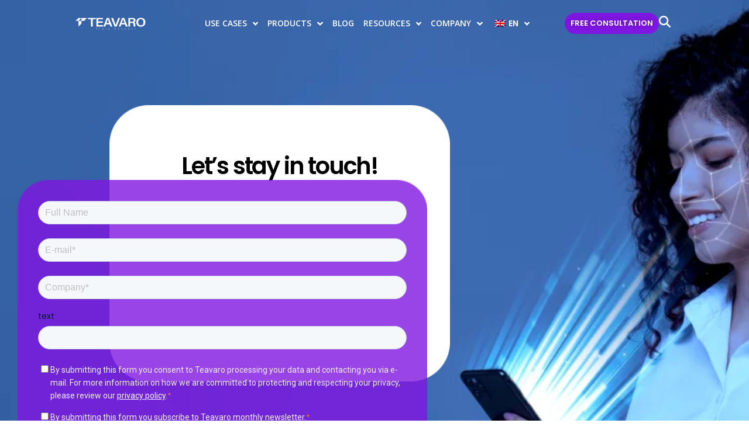

--- FILE ---
content_type: text/html; charset=UTF-8
request_url: https://teavaro.com/newsletter
body_size: 11007
content:
<!doctype html><html lang="en" class="child_theme"><head>
    <meta charset="utf-8">
    <title>Teavaro's Sign up to Teavaro's Newsletter: stay updated</title>
    
    <link rel="shortcut icon" href="https://teavaro.com/hubfs/cropped-simbolo-en-color-13.png">
    
    
    <meta name="description" content="Subscribe to our Newsletter. Do you want to know everything about identity resolution? Stay informed with our news.">
    
    
    
    
    
   
    
    
    
    
    
    
    <meta name="viewport" content="width=device-width, initial-scale=1">

    <script src="/hs/hsstatic/jquery-libs/static-1.1/jquery/jquery-1.7.1.js"></script>
<script>hsjQuery = window['jQuery'];</script>
    <meta property="og:description" content="Subscribe to our Newsletter. Do you want to know everything about identity resolution? Stay informed with our news.">
    <meta property="og:title" content="Teavaro's Sign up to Teavaro's Newsletter: stay updated">
    <meta name="twitter:description" content="Subscribe to our Newsletter. Do you want to know everything about identity resolution? Stay informed with our news.">
    <meta name="twitter:title" content="Teavaro's Sign up to Teavaro's Newsletter: stay updated">

    

    
    <style>
a.cta_button{-moz-box-sizing:content-box !important;-webkit-box-sizing:content-box !important;box-sizing:content-box !important;vertical-align:middle}.hs-breadcrumb-menu{list-style-type:none;margin:0px 0px 0px 0px;padding:0px 0px 0px 0px}.hs-breadcrumb-menu-item{float:left;padding:10px 0px 10px 10px}.hs-breadcrumb-menu-divider:before{content:'›';padding-left:10px}.hs-featured-image-link{border:0}.hs-featured-image{float:right;margin:0 0 20px 20px;max-width:50%}@media (max-width: 568px){.hs-featured-image{float:none;margin:0;width:100%;max-width:100%}}.hs-screen-reader-text{clip:rect(1px, 1px, 1px, 1px);height:1px;overflow:hidden;position:absolute !important;width:1px}
</style>

<link rel="stylesheet" href="https://teavaro.com/hubfs/hub_generated/template_assets/1/185216437564/1760519255690/template_main.min.css">
<link rel="stylesheet" href="https://cdnjs.cloudflare.com/ajax/libs/font-awesome/6.2.1/css/all.min.css">
<link rel="stylesheet" href="https://teavaro.com/hubfs/hub_generated/template_assets/1/185216624255/1760519250815/template_theme-overrides.min.css">
<link rel="stylesheet" href="https://fonts.googleapis.com/css2?family=Oswald:wght@200;300;400;500;600;700&amp;family=Roboto:ital,wght@0,100;0,300;0,400;0,500;0,700;1,100;1,300;1,400;1,500&amp;display=swap">
<link rel="stylesheet" href="https://fonts.googleapis.com/css2?family=Open+Sans:ital,wght@0,300..800;1,300..800&amp;family=Poppins:ital,wght@0,100;0,200;0,300;0,400;0,500;0,600;0,700;0,800;0,900;1,100;1,200;1,300;1,400;1,500;1,600;1,700;1,800;1,900&amp;display=swap">
<link rel="stylesheet" href="https://fonts.googleapis.com/css2?family=Inter:ital,opsz,wght@0,14..32,100..900;1,14..32,100..900&amp;display=swap">
<link rel="stylesheet" href="https://teavaro.com/hubfs/hub_generated/module_assets/1/185216615822/1742380159180/module_header-section.min.css">
<link rel="stylesheet" href="/hs/hsstatic/cos-LanguageSwitcher/static-1.336/sass/LanguageSwitcher.css">
<link rel="stylesheet" href="https://teavaro.com/hubfs/hub_generated/module_assets/1/185216624288/1743163400467/module_two-column-content.min.css">
 
<style>
  .accordion_wrap.widget_1737970998988,
  .widget_1737970998988 ,
  .widget_1737970998988{
    padding-top: 150px;
padding-bottom: 131px;

  }

  
  @media(max-width:767px){
    .accordion_wrap.widget_1737970998988,
    .widget_1737970998988 ,
    .widget_1737970998988{
      padding-top: 100px;
padding-bottom: 50px;

    }
  }
  
</style>

 
<style>

  
  
  .widget_1737970998988{
    background-image: url('https://teavaro.com/hubfs/Teavaro_January_2025/Images/contact-1.png');
background-size: cover;
background-position: center top;
;
    background-repeat:no-repeat;
  }
   

  

  .widget_1737970998988::before{
    background-color: rgba(2, 103, 128, 0.0);
    content: '';
    position: absolute;
    height: 100%;
    width: 100%;
    top: 0;
    left: 0;
    z-index: -1;
    pointer-events: none;
  }
  .widget_1737970998988::before{
    z-index: 2;
  }
  

  

  

  

  
</style>

 
<style>
  
  .widget_1737970998988 .page-center{
    max-width:1520px;
  }
  
</style>

 
<style>


  .widget_1737970998988 .content-col{
    padding-top: 80px;
padding-right: 0px;
padding-bottom: 80px;
padding-left: 0px;

  }

  
  @media(max-width:767px){
    .widget_1737970998988 .content-col{
      padding-top: 40px;
padding-right: 0px;
padding-bottom: 40px;
padding-left: 0px;

    }
  }
  


  

  

  .widget_1737970998988 .content-col{
    background-image: url('https://teavaro.com/hubfs/Teavaro_January_2025/Images/rectangle_-white.png');
background-size: cover;
background-position: center top;
;
    background-repeat:no-repeat;
    position: relative;
  }

  .widget_1737970998988 .content-col::before{
    background-color: ;
    content: '';
    position: absolute;
    height: 100%;
    width: 100%;
    top: 0;
    left: 0;
    z-index: -1;
    pointer-events: none;
    background-image: linear-gradient(to right, rgba(2, 103, 128, 0), rgba(2, 103, 128, 0));
  }
  .widget_1737970998988 .content-col::before{
    z-index: 2;
  }

  .widget_1737970998988 .content-col > * {
    z-index: 5;
    position: relative;
  }

  

  

  

  

</style>

 
<style>


  .widget_1737970998988 .media_column{
    padding: 0px;

  }

  


  

  

  

  

  

</style>

 
        <style>  

          /*           customBtn */
          

            


          .widget_1737970998988.two-col-content .right_column_btn a.custom{
            transition: all 0.15s linear;
            white-space: normal;
            border-style: solid;
          }

            

          





          /*           customBtn end */

          
          .widget_1737970998988.two-col-content .content-col form{
            
            background-image:url('https://teavaro.com/hubfs/Teavaro_January_2025/Images/rectangle_-purple-1.png');

              ;
              ;
              padding-top: 30px;
padding-right: 35px;
padding-bottom: 30px;
padding-left: 35px;
;
              background-repeat: no-repeat;
              background-size: cover !important;
              border-radius: 33px;
              }

          

          
          
          



          
          
          .widget_1737970998988.two-col-content .mediaimg img{
            border-radius:5px;
          }
          
          

          /*          */
          

          .two-col-content.widget_1737970998988 .vid_trigger{
            background-color: rgba(0, 0, 0,0.16)
          }

        </style>
        
<link rel="stylesheet" href="https://teavaro.com/hubfs/hub_generated/module_assets/1/185235195280/1740785835795/module_footer-partners.min.css">
<link rel="stylesheet" href="https://teavaro.com/hubfs/hub_generated/module_assets/1/185235431176/1740785837145/module_social-icons.min.css">
<style>
  @font-face {
    font-family: "Poppins";
    font-weight: 600;
    font-style: normal;
    font-display: swap;
    src: url("/_hcms/googlefonts/Poppins/600.woff2") format("woff2"), url("/_hcms/googlefonts/Poppins/600.woff") format("woff");
  }
  @font-face {
    font-family: "Poppins";
    font-weight: 400;
    font-style: normal;
    font-display: swap;
    src: url("/_hcms/googlefonts/Poppins/regular.woff2") format("woff2"), url("/_hcms/googlefonts/Poppins/regular.woff") format("woff");
  }
  @font-face {
    font-family: "Poppins";
    font-weight: 700;
    font-style: normal;
    font-display: swap;
    src: url("/_hcms/googlefonts/Poppins/700.woff2") format("woff2"), url("/_hcms/googlefonts/Poppins/700.woff") format("woff");
  }
</style>

<!-- Editor Styles -->
<style id="hs_editor_style" type="text/css">
#hs_cos_wrapper_footer_logo  { border-style: none !important; display: block !important; padding-top: -4px !important }
#hs_cos_wrapper_mid_area-module-4  { display: block !important; padding-bottom: 40px !important }
.btm__area-row-0-force-full-width-section > .row-fluid {
  max-width: none !important;
}
.footer_dnd_area_top-row-0-force-full-width-section > .row-fluid {
  max-width: none !important;
}
</style>
    

    
<!--  Added by GoogleAnalytics4 integration -->
<script>
var _hsp = window._hsp = window._hsp || [];
window.dataLayer = window.dataLayer || [];
function gtag(){dataLayer.push(arguments);}

var useGoogleConsentModeV2 = true;
var waitForUpdateMillis = 1000;


if (!window._hsGoogleConsentRunOnce) {
  window._hsGoogleConsentRunOnce = true;

  gtag('consent', 'default', {
    'ad_storage': 'denied',
    'analytics_storage': 'denied',
    'ad_user_data': 'denied',
    'ad_personalization': 'denied',
    'wait_for_update': waitForUpdateMillis
  });

  if (useGoogleConsentModeV2) {
    _hsp.push(['useGoogleConsentModeV2'])
  } else {
    _hsp.push(['addPrivacyConsentListener', function(consent){
      var hasAnalyticsConsent = consent && (consent.allowed || (consent.categories && consent.categories.analytics));
      var hasAdsConsent = consent && (consent.allowed || (consent.categories && consent.categories.advertisement));

      gtag('consent', 'update', {
        'ad_storage': hasAdsConsent ? 'granted' : 'denied',
        'analytics_storage': hasAnalyticsConsent ? 'granted' : 'denied',
        'ad_user_data': hasAdsConsent ? 'granted' : 'denied',
        'ad_personalization': hasAdsConsent ? 'granted' : 'denied'
      });
    }]);
  }
}

gtag('js', new Date());
gtag('set', 'developer_id.dZTQ1Zm', true);
gtag('config', 'G-57DW3VKFLR');
</script>
<script async src="https://www.googletagmanager.com/gtag/js?id=G-57DW3VKFLR"></script>

<!-- /Added by GoogleAnalytics4 integration -->

    <link rel="canonical" href="https://teavaro.com/newsletter">

<!-- Start cookieyes banner --> 
<script id="cookieyes" type="text/javascript" src="https://cdn-cookieyes.com/client_data/a08930fb00b6857292a00bfe/script.js"></script>
<!-- End cookieyes banner -->

<!-- Google tag (gtag.js) -->
<script async src="https://www.googletagmanager.com/gtag/js?id=G-Q61KW30XNR"></script>
<script>
  window.dataLayer = window.dataLayer || [];
  function gtag(){dataLayer.push(arguments);}
  gtag('js', new Date());
  gtag('config', 'G-Q61KW30XNR');
</script>
<meta property="og:url" content="https://teavaro.com/newsletter">
<meta name="twitter:card" content="summary">
<meta http-equiv="content-language" content="en">
<link rel="alternate" hreflang="de" href="https://teavaro.com/de/newsletter">
<link rel="alternate" hreflang="en" href="https://teavaro.com/newsletter">
<link rel="alternate" hreflang="es" href="https://teavaro.com/es/newsletter">






  <meta name="generator" content="HubSpot"></head>
  <body>
    <div class="body-wrapper   hs-content-id-185409612099 hs-site-page page ">
      
      
      
      <div data-global-resource-path="Teavaro_January_2025/templates/partials/header.html"><div class="header-wrapper">
  <div class="container-fluid header_dnd_sec header_top_sec">
<div class="row-fluid-wrapper">
<div class="row-fluid">
<div class="span12 widget-span widget-type-cell " style="" data-widget-type="cell" data-x="0" data-w="12">

</div><!--end widget-span -->
</div>
</div>
</div>
<div id="hs_cos_wrapper_header_section" class="hs_cos_wrapper hs_cos_wrapper_widget hs_cos_wrapper_type_module" style="" data-hs-cos-general-type="widget" data-hs-cos-type="module">  




<!--  -->

<!--  -->


<!-- desktop menu -->


<!--  -->





<!--  -->

























<header class="header cmHeader  toggle_all_menu  sticky_header_enabled">

  
  
  

  
  
  

  

  <div class="primary-container primary-container-header_section stickyLogo_changes">
    <div class="primary-section">
      <div class="page-center">
        <div class="container-wrapper">
           
          <div class="logo-section">
            
            
            
            

            
            <div class="static_logo">
              
              <span id="hs_cos_wrapper_header_section_" class="hs_cos_wrapper hs_cos_wrapper_widget hs_cos_wrapper_type_logo" style="" data-hs-cos-general-type="widget" data-hs-cos-type="logo"><a href="https://teavaro.com?hsLang=en" id="hs-link-header_section_" style="border-width:0px;border:0px;"><img src="https://teavaro.com/hs-fs/hubfs/N_TEAVARO25-08.webp?width=202&amp;height=43&amp;name=N_TEAVARO25-08.webp" class="hs-image-widget " height="43" style="height: auto;width:202px;border-width:0px;border:0px;" width="202" alt="N_TEAVARO25-08" title="N_TEAVARO25-08" loading="" srcset="https://teavaro.com/hs-fs/hubfs/N_TEAVARO25-08.webp?width=101&amp;height=22&amp;name=N_TEAVARO25-08.webp 101w, https://teavaro.com/hs-fs/hubfs/N_TEAVARO25-08.webp?width=202&amp;height=43&amp;name=N_TEAVARO25-08.webp 202w, https://teavaro.com/hs-fs/hubfs/N_TEAVARO25-08.webp?width=303&amp;height=65&amp;name=N_TEAVARO25-08.webp 303w, https://teavaro.com/hs-fs/hubfs/N_TEAVARO25-08.webp?width=404&amp;height=86&amp;name=N_TEAVARO25-08.webp 404w, https://teavaro.com/hs-fs/hubfs/N_TEAVARO25-08.webp?width=505&amp;height=108&amp;name=N_TEAVARO25-08.webp 505w, https://teavaro.com/hs-fs/hubfs/N_TEAVARO25-08.webp?width=606&amp;height=129&amp;name=N_TEAVARO25-08.webp 606w" sizes="(max-width: 202px) 100vw, 202px"></a></span>
              
            </div>
            

            
            <div class="sticky_logo">
              <span id="hs_cos_wrapper_header_section_" class="hs_cos_wrapper hs_cos_wrapper_widget hs_cos_wrapper_type_logo" style="" data-hs-cos-general-type="widget" data-hs-cos-type="logo"><a href="https://teavaro.com?hsLang=en" id="hs-link-header_section_" style="border-width:0px;border:0px;"><img src="https://teavaro.com/hs-fs/hubfs/N_TEAVARO25-07-2.webp?width=202&amp;height=43&amp;name=N_TEAVARO25-07-2.webp" class="hs-image-widget " height="43" style="height: auto;width:202px;border-width:0px;border:0px;" width="202" alt="N_TEAVARO25-07-2" title="N_TEAVARO25-07-2" loading="" srcset="https://teavaro.com/hs-fs/hubfs/N_TEAVARO25-07-2.webp?width=101&amp;height=22&amp;name=N_TEAVARO25-07-2.webp 101w, https://teavaro.com/hs-fs/hubfs/N_TEAVARO25-07-2.webp?width=202&amp;height=43&amp;name=N_TEAVARO25-07-2.webp 202w, https://teavaro.com/hs-fs/hubfs/N_TEAVARO25-07-2.webp?width=303&amp;height=65&amp;name=N_TEAVARO25-07-2.webp 303w, https://teavaro.com/hs-fs/hubfs/N_TEAVARO25-07-2.webp?width=404&amp;height=86&amp;name=N_TEAVARO25-07-2.webp 404w, https://teavaro.com/hs-fs/hubfs/N_TEAVARO25-07-2.webp?width=505&amp;height=108&amp;name=N_TEAVARO25-07-2.webp 505w, https://teavaro.com/hs-fs/hubfs/N_TEAVARO25-07-2.webp?width=606&amp;height=129&amp;name=N_TEAVARO25-07-2.webp 606w" sizes="(max-width: 202px) 100vw, 202px"></a></span>
            </div>

            

            
          </div>
          

          
          
          <div class="nav col-4  menuAdd al_center  no_megamenu ">
            
<div class="mobile-close-icon">
  <svg xmlns="http://www.w3.org/2000/svg" class="svg-icon" style="width: 1em; height: 1em;vertical-align: middle;fill: currentColor;overflow: hidden;" viewbox="0 0 1024 1024" version="1.1"><path d="M810.65984 170.65984q18.3296 0 30.49472 12.16512t12.16512 30.49472q0 18.00192-12.32896 30.33088l-268.67712 268.32896 268.67712 268.32896q12.32896 12.32896 12.32896 30.33088 0 18.3296-12.16512 30.49472t-30.49472 12.16512q-18.00192 0-30.33088-12.32896l-268.32896-268.67712-268.32896 268.67712q-12.32896 12.32896-30.33088 12.32896-18.3296 0-30.49472-12.16512t-12.16512-30.49472q0-18.00192 12.32896-30.33088l268.67712-268.32896-268.67712-268.32896q-12.32896-12.32896-12.32896-30.33088 0-18.3296 12.16512-30.49472t30.49472-12.16512q18.00192 0 30.33088 12.32896l268.32896 268.67712 268.32896-268.67712q12.32896-12.32896 30.33088-12.32896z" /></svg>
</div>
<nav class="header__menu header__menu--desktop">
  
  <ul class="header__menu-wrapper no-list   ">
    






<li class="header__menu-item header__menu-item--depth-1   header__menu-item--has-submenu hs-skip-lang-url-rewrite  more_items more_than_1">
  <a class="header__menu-link header__menu-link--toggle " href="https://teavaro.com/use-cases" aria-haspopup="true" aria-expanded="false">Use Cases
    <div class="child-trigger">
      <svg xmlns="http://www.w3.org/2000/svg" width="11" height="7" viewbox="0 0 11 7" fill="none">
        <path d="M4.91888 6.76113L0.242419 2.15319C-0.0808065 1.8347 -0.0808065 1.3197 0.242419 1.0046L1.01954 0.238867C1.34276 -0.0796225 1.86543 -0.0796225 2.18521 0.238867L5.5 3.50508L8.81479 0.238867C9.13801 -0.0796225 9.66068 -0.0796225 9.98046 0.238867L10.7576 1.0046C11.0808 1.32309 11.0808 1.83809 10.7576 2.15319L6.08112 6.76113C5.76477 7.07962 5.24211 7.07962 4.91888 6.76113Z" fill="#212429" />
      </svg>
    </div>
    </a>
  
  <div class="mobile-child-trigger"></div>
  
  
  
  <ul class="header__menu-submenu header__menu-submenu--level-2 no-list">
    
    
    
<li class="header__menu-item header__menu-item--depth-2    hs-skip-lang-url-rewrite  single_item">
  <a class="header__menu-link  " href="https://teavaro.com/use-cases/build-your-own-identity-graph/">Build your own ID-Graph</a>
  
  
</li>

    
    
<li class="header__menu-item header__menu-item--depth-2    hs-skip-lang-url-rewrite  single_item">
  <a class="header__menu-link  " href="https://teavaro.com/use-cases/people-centric-consent-management">People-centric Consent Management</a>
  
  
</li>

    
    
<li class="header__menu-item header__menu-item--depth-2    hs-skip-lang-url-rewrite  single_item">
  <a class="header__menu-link  " href="https://teavaro.com/use-cases/onsite-personalisation">Onsite Personalisation</a>
  
  
</li>

    
    
<li class="header__menu-item header__menu-item--depth-2    hs-skip-lang-url-rewrite  single_item">
  <a class="header__menu-link  " href="https://teavaro.com/use-cases/behavioural-direct-marketing">Behavioural Direct Marketing</a>
  
  
</li>

    
    
<li class="header__menu-item header__menu-item--depth-2    hs-skip-lang-url-rewrite  single_item">
  <a class="header__menu-link  " href="https://teavaro.com/use-cases/targeting-in-walled-gardens">Targeting in Walled Gardens</a>
  
  
</li>

    
    
<li class="header__menu-item header__menu-item--depth-2    hs-skip-lang-url-rewrite  single_item">
  <a class="header__menu-link  " href="https://teavaro.com/use-cases/targeting-in-the-open-web">Targeting in the Open Web</a>
  
  
</li>

    
  </ul>
  
  
</li>



<li class="header__menu-item header__menu-item--depth-1   header__menu-item--has-submenu hs-skip-lang-url-rewrite  three_items  more_than_1">
  <a class="header__menu-link header__menu-link--toggle " href="https://teavaro.com/products" aria-haspopup="true" aria-expanded="false">Products
    <div class="child-trigger">
      <svg xmlns="http://www.w3.org/2000/svg" width="11" height="7" viewbox="0 0 11 7" fill="none">
        <path d="M4.91888 6.76113L0.242419 2.15319C-0.0808065 1.8347 -0.0808065 1.3197 0.242419 1.0046L1.01954 0.238867C1.34276 -0.0796225 1.86543 -0.0796225 2.18521 0.238867L5.5 3.50508L8.81479 0.238867C9.13801 -0.0796225 9.66068 -0.0796225 9.98046 0.238867L10.7576 1.0046C11.0808 1.32309 11.0808 1.83809 10.7576 2.15319L6.08112 6.76113C5.76477 7.07962 5.24211 7.07962 4.91888 6.76113Z" fill="#212429" />
      </svg>
    </div>
    </a>
  
  <div class="mobile-child-trigger"></div>
  
  
  
  <ul class="header__menu-submenu header__menu-submenu--level-2 no-list">
    
    
    
<li class="header__menu-item header__menu-item--depth-2    hs-skip-lang-url-rewrite  single_item">
  <a class="header__menu-link  " href="https://teavaro.com/products/marketing-identity-hub">Marketing Identity Hub</a>
  
  
</li>

    
    
<li class="header__menu-item header__menu-item--depth-2    hs-skip-lang-url-rewrite  single_item">
  <a class="header__menu-link  " href="https://teavaro.com/products/data-activation-hub">Data Activation Hub</a>
  
  
</li>

    
    
<li class="header__menu-item header__menu-item--depth-2    hs-skip-lang-url-rewrite  single_item">
  <a class="header__menu-link  " href="https://teavaro.com/product/connectionlibrary">Connection Library </a>
  
  
</li>

    
  </ul>
  
  
</li>



<li class="header__menu-item header__menu-item--depth-1    hs-skip-lang-url-rewrite  single_item">
  <a class="header__menu-link  " href="https://teavaro.com/blog">Blog</a>
  
  
</li>



<li class="header__menu-item header__menu-item--depth-1   header__menu-item--has-submenu hs-skip-lang-url-rewrite  more_items more_than_1">
  <a class="header__menu-link header__menu-link--toggle " href="https://teavaro.com/resources" aria-haspopup="true" aria-expanded="false">Resources
    <div class="child-trigger">
      <svg xmlns="http://www.w3.org/2000/svg" width="11" height="7" viewbox="0 0 11 7" fill="none">
        <path d="M4.91888 6.76113L0.242419 2.15319C-0.0808065 1.8347 -0.0808065 1.3197 0.242419 1.0046L1.01954 0.238867C1.34276 -0.0796225 1.86543 -0.0796225 2.18521 0.238867L5.5 3.50508L8.81479 0.238867C9.13801 -0.0796225 9.66068 -0.0796225 9.98046 0.238867L10.7576 1.0046C11.0808 1.32309 11.0808 1.83809 10.7576 2.15319L6.08112 6.76113C5.76477 7.07962 5.24211 7.07962 4.91888 6.76113Z" fill="#212429" />
      </svg>
    </div>
    </a>
  
  <div class="mobile-child-trigger"></div>
  
  
  
  <ul class="header__menu-submenu header__menu-submenu--level-2 no-list">
    
    
    
<li class="header__menu-item header__menu-item--depth-2    hs-skip-lang-url-rewrite  single_item">
  <a class="header__menu-link  " href="https://teavaro.com/resources/teavaro-academy">Teavaro Academy</a>
  
  
</li>

    
    
<li class="header__menu-item header__menu-item--depth-2    hs-skip-lang-url-rewrite  single_item">
  <a class="header__menu-link  " href="https://teavaro.com/resources/webinars">Webinars</a>
  
  
</li>

    
    
<li class="header__menu-item header__menu-item--depth-2    hs-skip-lang-url-rewrite  single_item">
  <a class="header__menu-link  " href="https://teavaro.com/resources/podcast">Podcast</a>
  
  
</li>

    
    
<li class="header__menu-item header__menu-item--depth-2    hs-skip-lang-url-rewrite  single_item">
  <a class="header__menu-link  " href="https://teavaro.com/resources/whitepaper">White paper/ E-books</a>
  
  
</li>

    
  </ul>
  
  
</li>



<li class="header__menu-item header__menu-item--depth-1   header__menu-item--has-submenu hs-skip-lang-url-rewrite  more_items more_than_1">
  <a class="header__menu-link header__menu-link--toggle " href="https://teavaro.com/company" aria-haspopup="true" aria-expanded="false">Company
    <div class="child-trigger">
      <svg xmlns="http://www.w3.org/2000/svg" width="11" height="7" viewbox="0 0 11 7" fill="none">
        <path d="M4.91888 6.76113L0.242419 2.15319C-0.0808065 1.8347 -0.0808065 1.3197 0.242419 1.0046L1.01954 0.238867C1.34276 -0.0796225 1.86543 -0.0796225 2.18521 0.238867L5.5 3.50508L8.81479 0.238867C9.13801 -0.0796225 9.66068 -0.0796225 9.98046 0.238867L10.7576 1.0046C11.0808 1.32309 11.0808 1.83809 10.7576 2.15319L6.08112 6.76113C5.76477 7.07962 5.24211 7.07962 4.91888 6.76113Z" fill="#212429" />
      </svg>
    </div>
    </a>
  
  <div class="mobile-child-trigger"></div>
  
  
  
  <ul class="header__menu-submenu header__menu-submenu--level-2 no-list">
    
    
    
<li class="header__menu-item header__menu-item--depth-2    hs-skip-lang-url-rewrite  single_item">
  <a class="header__menu-link  " href="https://teavaro.com/becomeapartner">Become a Partner</a>
  
  
</li>

    
    
<li class="header__menu-item header__menu-item--depth-2    hs-skip-lang-url-rewrite  single_item">
  <a class="header__menu-link  " href="https://teavaro.com/company/team">Team</a>
  
  
</li>

    
    
<li class="header__menu-item header__menu-item--depth-2    hs-skip-lang-url-rewrite  single_item">
  <a class="header__menu-link  " href="https://teavaro.com/company/press">Press</a>
  
  
</li>

    
    
<li class="header__menu-item header__menu-item--depth-2    hs-skip-lang-url-rewrite  single_item">
  <a class="header__menu-link  " href="https://teavaro.com/company/career-opportunities">Career opportunities</a>
  
  
</li>

    
    
<li class="header__menu-item header__menu-item--depth-2    hs-skip-lang-url-rewrite  single_item">
  <a class="header__menu-link  " href="https://teavaro.com/contact">Contact us</a>
  
  
</li>

    
  </ul>
  
  
</li>




  </ul>
  

  


  


<div class="top-section mobile_section">
  <div class="page-center">
    <div class="cst-inner-wrapper flex_row">


      

      


      
      
      
      
      <div class="btn-section col12   ">
        
        
        
        <a href="https://teavaro.com/assessment?hsLang=en" class=" hs-button">
          free consultation
          
        </a>
        

        
      </div>
      
      
      
      

    </div>
  </div>
</div>




</nav>

            
            <div class="langauge   ">
              
              <div class="header__language-switcher-col">
                


<div class="header__language-switcher  en">
  <div class="custom-icon">
    <div class="globe-icon">
      <!--       <img src="//1667142.fs1.hubspotusercontent-na1.net/hubfs/1667142/raw_assets/public/Teavaro_January_2025/images/globe_icon.png" alt="Globe"> -->
      en
      <svg xmlns="http://www.w3.org/2000/svg" width="11" height="7" viewbox="0 0 11 7" fill="none">
        <path d="M4.91888 6.76113L0.242419 2.15319C-0.0808065 1.8347 -0.0808065 1.3197 0.242419 1.0046L1.01954 0.238867C1.34276 -0.0796225 1.86543 -0.0796225 2.18521 0.238867L5.5 3.50508L8.81479 0.238867C9.13801 -0.0796225 9.66068 -0.0796225 9.98046 0.238867L10.7576 1.0046C11.0808 1.32309 11.0808 1.83809 10.7576 2.15319L6.08112 6.76113C5.76477 7.07962 5.24211 7.07962 4.91888 6.76113Z" fill="#212429" />
      </svg>
    </div>
  </div>
  <div class="header__language-switcher-label">
    <div class="hdrLanguage">
      <span id="hs_cos_wrapper_header_section_language_switcher" class="hs_cos_wrapper hs_cos_wrapper_widget hs_cos_wrapper_type_language_switcher" style="" data-hs-cos-general-type="widget" data-hs-cos-type="language_switcher"><div class="lang_switcher_class">
   <div class="globe_class" onclick="">
       <ul class="lang_list_class">
           <li>
               <a class="lang_switcher_link" data-language="en" lang="en" href="https://teavaro.com/newsletter">English</a>
           </li>
           <li>
               <a class="lang_switcher_link" data-language="de" lang="de" href="https://teavaro.com/de/newsletter">German</a>
           </li>
           <li>
               <a class="lang_switcher_link" data-language="es" lang="es" href="https://teavaro.com/es/newsletter">Spanish</a>
           </li>
       </ul>
   </div>
</div></span>
    </div>
  </div>

</div>


              </div>
              
            </div>
            
            
          </div>
          
          

          <div class="right-section">

            


            
            
            <div class="search  ">
              <div class="search-icon-container  ">     
                <svg xmlns="http://www.w3.org/2000/svg" width="20" height="20" viewbox="0 0 20 20" fill="none">
                  <rect width="20" height="20" fill="#1E1E1E" />
                  <rect width="1440" height="6116" transform="translate(-1050 -150)" fill="white" />
                  <g filter="url(#filter0_d_73_2)">
                    <rect x="-1050" y="-30" width="1440" height="80" fill="white" />
                  </g>
                  <path d="M16.2508 8.12381C16.2508 9.91652 15.6687 11.5725 14.6882 12.9161L19.6338 17.8646C20.1221 18.3528 20.1221 19.1456 19.6338 19.6338C19.1455 20.1221 18.3525 20.1221 17.8642 19.6338L12.9186 14.6853C11.5748 15.6696 9.91845 16.2476 8.1254 16.2476C3.6369 16.2476 0 12.6114 0 8.12381C0 3.63619 3.6369 0 8.1254 0C12.6139 0 16.2508 3.63619 16.2508 8.12381ZM8.1254 13.748C11.231 13.748 13.7507 11.2288 13.7507 8.12381C13.7507 5.0188 11.231 2.49963 8.1254 2.49963C5.01978 2.49963 2.50012 5.0188 2.50012 8.12381C2.50012 11.2288 5.01978 13.748 8.1254 13.748Z" fill="#212429" />
                  <defs>
                    <filter id="filter0_d_73_2" x="-1051" y="-30" width="1442" height="82" filterunits="userSpaceOnUse" color-interpolation-filters="sRGB">
                      <feflood flood-opacity="0" result="BackgroundImageFix" />
                      <fecolormatrix in="SourceAlpha" type="matrix" values="0 0 0 0 0 0 0 0 0 0 0 0 0 0 0 0 0 0 127 0" result="hardAlpha" />
                      <feoffset dy="1" />
                      <fegaussianblur stdDeviation="0.5" />
                      <fecomposite in2="hardAlpha" operator="out" />
                      <fecolormatrix type="matrix" values="0 0 0 0 0.0862745 0 0 0 0 0.0862745 0 0 0 0 0.0862745 0 0 0 0.1 0" />
                      <feblend mode="normal" in2="BackgroundImageFix" result="effect1_dropShadow_73_2" />
                      <feblend mode="normal" in="SourceGraphic" in2="effect1_dropShadow_73_2" result="shape" />
                    </filter>
                  </defs>
                </svg>
              </div>
            </div>
            
            


            
            
            

            
            
            <div class="button-section-container btn1">
              
              <div class="btn-section   ">
                
                
                
                <a href="https://teavaro.com/assessment?hsLang=en" class=" hs-button">
                  free consultation
                  
                </a>
                

                

              </div>
              
            </div>
            
            

            
            
            <div class="cst-humburger-icon">
              <span class="trigger"></span>
              <span class="trigger"></span>
              <span class="trigger"></span>
            </div>
            
            

          </div>
        </div>
      </div>
    </div>
  </div>

  
  <div class="header-search-inner">
    <div class="search-suggestion">
      <div class="hs-search-field">
        <div class="hs-search-field__bar">
          <form data-hs-do-not-collect="true" action="/hs-search-results">
            
            <input type="text" class="hs-search-field__input" name="term" autocomplete="off" aria-label="Search" placeholder="Search">

            
            <input type="hidden" name="type" value="SITE_PAGE">
            
            
            
            <input type="hidden" name="type" value="BLOG_POST">
            <input type="hidden" name="type" value="LISTING_PAGE">
            
            

            
            <button aria-label="Search"><span id="hs_cos_wrapper_header_section_" class="hs_cos_wrapper hs_cos_wrapper_widget hs_cos_wrapper_type_icon" style="" data-hs-cos-general-type="widget" data-hs-cos-type="icon"><svg version="1.0" xmlns="http://www.w3.org/2000/svg" viewbox="0 0 512 512" aria-hidden="true"><g id="search1_layer"><path d="M505 442.7L405.3 343c-4.5-4.5-10.6-7-17-7H372c27.6-35.3 44-79.7 44-128C416 93.1 322.9 0 208 0S0 93.1 0 208s93.1 208 208 208c48.3 0 92.7-16.4 128-44v16.3c0 6.4 2.5 12.5 7 17l99.7 99.7c9.4 9.4 24.6 9.4 33.9 0l28.3-28.3c9.4-9.4 9.4-24.6.1-34zM208 336c-70.7 0-128-57.2-128-128 0-70.7 57.2-128 128-128 70.7 0 128 57.2 128 128 0 70.7-57.2 128-128 128z" /></g></svg></span></button>
            
          </form>

          

        </div>
        <ul class="hs-search-field__suggestions"></ul>
      </div>
      <div class="header-search-close">
        <div class="header-search-icon">
          <svg xmlns="http://www.w3.org/2000/svg" class="svg-icon" style="width: 1em; height: 1em;vertical-align: middle;fill: currentColor;overflow: hidden;" viewbox="0 0 1024 1024" version="1.1"><path d="M810.65984 170.65984q18.3296 0 30.49472 12.16512t12.16512 30.49472q0 18.00192-12.32896 30.33088l-268.67712 268.32896 268.67712 268.32896q12.32896 12.32896 12.32896 30.33088 0 18.3296-12.16512 30.49472t-30.49472 12.16512q-18.00192 0-30.33088-12.32896l-268.32896-268.67712-268.32896 268.67712q-12.32896 12.32896-30.33088 12.32896-18.3296 0-30.49472-12.16512t-12.16512-30.49472q0-18.00192 12.32896-30.33088l268.67712-268.32896-268.67712-268.32896q-12.32896-12.32896-12.32896-30.33088 0-18.3296 12.16512-30.49472t30.49472-12.16512q18.00192 0 30.33088 12.32896l268.32896 268.67712 268.32896-268.67712q12.32896-12.32896 30.33088-12.32896z" /></svg>

        </div>
      </div>
    </div>
  </div>
  

  

</header>





</div>
    <div class="container-fluid header_dnd_sec header_bottom_sec">
<div class="row-fluid-wrapper">
<div class="row-fluid">
<div class="span12 widget-span widget-type-cell " style="" data-widget-type="cell" data-x="0" data-w="12">

</div><!--end widget-span -->
</div>
</div>
</div>
</div></div>
      
      

      

<main id="main-content" class="body-container-wrapper contact_page contact_page_v1">
  
  <div class="container-fluid cnt-tp-sec top-dnd-area">
<div class="row-fluid-wrapper">
<div class="row-fluid">
<div class="span12 widget-span widget-type-cell " style="" data-widget-type="cell" data-x="0" data-w="12">

</div><!--end widget-span -->
</div>
</div>
</div>

  <div class="container-fluid cnt-mid-sec main-dnd-area">
<div class="row-fluid-wrapper">
<div class="row-fluid">
<div class="span12 widget-span widget-type-cell " style="" data-widget-type="cell" data-x="0" data-w="12">

</div><!--end widget-span -->
</div>
</div>
</div>

  <div class="container-fluid cnt-btm-sec bottom-dnd-area">
<div class="row-fluid-wrapper">
<div class="row-fluid">
<div class="span12 widget-span widget-type-cell " style="" data-widget-type="cell" data-x="0" data-w="12">

<div class="row-fluid-wrapper row-depth-1 row-number-1 btm__area-row-0-force-full-width-section dnd-section">
<div class="row-fluid ">
<div class="span12 widget-span widget-type-cell dnd-column" style="" data-widget-type="cell" data-x="0" data-w="12">

<div class="row-fluid-wrapper row-depth-1 row-number-2 dnd-row">
<div class="row-fluid ">
<div class="span12 widget-span widget-type-custom_widget dnd-module" style="" data-widget-type="custom_widget" data-x="0" data-w="12">
<div id="hs_cos_wrapper_widget_1737970998988" class="hs_cos_wrapper hs_cos_wrapper_widget hs_cos_wrapper_type_module" style="" data-hs-cos-general-type="widget" data-hs-cos-type="module">

<div class="two-col-content dnd_padd right_col_no_of_imgsingle  cm_single_media  widget_1737970998988 left cmNewsLetter    ">
  


  








  
  

  <div class="page-center custom">


    
    <div>
      


    </div>
    

    <div class="columns_rowo_wrap bottom_row  form_add right_media_image">
      <div class="flex_row  flex_top column_bg_active">
        
        <div class="content-col col7 ">
          




          <div class="cont-inner ">
            <div class="description  "><h1>Let’s stay in touch!</h1></div>
            

                

                
                <div class="form_wrap">
                  <div>
                    <h2>
                    
                    </h2>

                  </div>
                    <div>

                      <span id="hs_cos_wrapper_widget_1737970998988_" class="hs_cos_wrapper hs_cos_wrapper_widget hs_cos_wrapper_type_form" style="" data-hs-cos-general-type="widget" data-hs-cos-type="form"><h3 id="hs_cos_wrapper_form_876876978_title" class="hs_cos_wrapper form-title" data-hs-cos-general-type="widget_field" data-hs-cos-type="text"></h3>

<div id="hs_form_target_form_876876978"></div>









</span>
                    </div>
                    </div>
                    
                  </div>
                </div>
                

                

                
                <div class="media_column img-col col5 ">

                  




                  
                  <div class="mediaimg ">
                           
                    
                    
                    <div class="single-img">
                      
                      
                    </div>
                    
                  </div>
                  




                  

                  

                  

                </div>
                
                


              </div>
            </div>
          </div>
          




          




          







          

        </div>



        


        </div>

</div><!--end widget-span -->
</div><!--end row-->
</div><!--end row-wrapper -->

</div><!--end widget-span -->
</div><!--end row-->
</div><!--end row-wrapper -->

</div><!--end widget-span -->
</div>
</div>
</div>

</main>


      
      
      <div data-global-resource-path="Teavaro_January_2025/templates/partials/footer.html"><div class="footer_partial_wrapper">
  <div class="container-fluid footer_dnd_sec footer_top_sec">
<div class="row-fluid-wrapper">
<div class="row-fluid">
<div class="span12 widget-span widget-type-cell " style="" data-widget-type="cell" data-x="0" data-w="12">

<div class="row-fluid-wrapper row-depth-1 row-number-1 footer_dnd_area_top-row-0-force-full-width-section dnd-section">
<div class="row-fluid ">
</div><!--end row-->
</div><!--end row-wrapper -->

</div><!--end widget-span -->
</div>
</div>
</div>
  
  
  <footer class="footer">
    
    <div class="innerFtr">
      <div class="topFtr">

        <div class="page-center">
          <div class="ftrFlex">

            <div class="ftrLeft">
              <div class="ftrLogo">
                <div id="hs_cos_wrapper_footer_logo" class="hs_cos_wrapper hs_cos_wrapper_widget hs_cos_wrapper_type_module widget-type-logo" style="" data-hs-cos-general-type="widget" data-hs-cos-type="module">
  






















  
  <span id="hs_cos_wrapper_footer_logo_hs_logo_widget" class="hs_cos_wrapper hs_cos_wrapper_widget hs_cos_wrapper_type_logo" style="" data-hs-cos-general-type="widget" data-hs-cos-type="logo"><a href="/?hsLang=en" id="hs-link-footer_logo_hs_logo_widget" style="border-width:0px;border:0px;"><img src="https://teavaro.com/hs-fs/hubfs/N_TEAVARO25-07-2.webp?width=282&amp;height=60&amp;name=N_TEAVARO25-07-2.webp" class="hs-image-widget " height="60" style="height: auto;width:282px;border-width:0px;border:0px;" width="282" alt="N_TEAVARO25-07-2" title="N_TEAVARO25-07-2" loading="lazy" srcset="https://teavaro.com/hs-fs/hubfs/N_TEAVARO25-07-2.webp?width=141&amp;height=30&amp;name=N_TEAVARO25-07-2.webp 141w, https://teavaro.com/hs-fs/hubfs/N_TEAVARO25-07-2.webp?width=282&amp;height=60&amp;name=N_TEAVARO25-07-2.webp 282w, https://teavaro.com/hs-fs/hubfs/N_TEAVARO25-07-2.webp?width=423&amp;height=90&amp;name=N_TEAVARO25-07-2.webp 423w, https://teavaro.com/hs-fs/hubfs/N_TEAVARO25-07-2.webp?width=564&amp;height=120&amp;name=N_TEAVARO25-07-2.webp 564w, https://teavaro.com/hs-fs/hubfs/N_TEAVARO25-07-2.webp?width=705&amp;height=150&amp;name=N_TEAVARO25-07-2.webp 705w, https://teavaro.com/hs-fs/hubfs/N_TEAVARO25-07-2.webp?width=846&amp;height=180&amp;name=N_TEAVARO25-07-2.webp 846w" sizes="(max-width: 282px) 100vw, 282px"></a></span>
</div>
              </div>

              <div class="ftrImgs">
               <div id="hs_cos_wrapper_fttrr_paartnerss" class="hs_cos_wrapper hs_cos_wrapper_widget hs_cos_wrapper_type_module" style="" data-hs-cos-general-type="widget" data-hs-cos-type="module"><div class="ftrPartners fttrr_paartnerss">
  
  <div class="partnerWrp partnersItem-1">
    <div class="partnerTitle ">

      
      
      
      <a href="https://teavaro.com/old?hsLang=en">
        
      </a>

      
    </div>
    <div class="imgContainer">

      
      <div class="partnerImg partnerImg-1">
        
        
        
        <a href="https://www.linkedin.com/connect-services/?session_redirect=https%3A%2F%2Fwww.linkedin.com%2Fcompany%2Fteavaro-limited%2F" target="_blank" rel="noopener">
          
          
          
          <img src="https://teavaro.com/hs-fs/hubfs/LinkedIN-1.png?width=40&amp;height=40&amp;name=LinkedIN-1.png" alt="LinkedIN-1" loading="" width="40" height="40" srcset="https://teavaro.com/hs-fs/hubfs/LinkedIN-1.png?width=20&amp;height=20&amp;name=LinkedIN-1.png 20w, https://teavaro.com/hs-fs/hubfs/LinkedIN-1.png?width=40&amp;height=40&amp;name=LinkedIN-1.png 40w, https://teavaro.com/hs-fs/hubfs/LinkedIN-1.png?width=60&amp;height=60&amp;name=LinkedIN-1.png 60w, https://teavaro.com/hs-fs/hubfs/LinkedIN-1.png?width=80&amp;height=80&amp;name=LinkedIN-1.png 80w, https://teavaro.com/hs-fs/hubfs/LinkedIN-1.png?width=100&amp;height=100&amp;name=LinkedIN-1.png 100w, https://teavaro.com/hs-fs/hubfs/LinkedIN-1.png?width=120&amp;height=120&amp;name=LinkedIN-1.png 120w" sizes="(max-width: 40px) 100vw, 40px">
        </a>
        
      </div>
      
      <div class="partnerImg partnerImg-2">
        
        
        
        <a href="https://x.com/TeavaroLtd" target="_blank" rel="noopener">
          
          
          
          <img src="https://teavaro.com/hs-fs/hubfs/x-2.png?width=40&amp;height=40&amp;name=x-2.png" alt="x-2" loading="lazy" width="40" height="40" srcset="https://teavaro.com/hs-fs/hubfs/x-2.png?width=20&amp;height=20&amp;name=x-2.png 20w, https://teavaro.com/hs-fs/hubfs/x-2.png?width=40&amp;height=40&amp;name=x-2.png 40w, https://teavaro.com/hs-fs/hubfs/x-2.png?width=60&amp;height=60&amp;name=x-2.png 60w, https://teavaro.com/hs-fs/hubfs/x-2.png?width=80&amp;height=80&amp;name=x-2.png 80w, https://teavaro.com/hs-fs/hubfs/x-2.png?width=100&amp;height=100&amp;name=x-2.png 100w, https://teavaro.com/hs-fs/hubfs/x-2.png?width=120&amp;height=120&amp;name=x-2.png 120w" sizes="(max-width: 40px) 100vw, 40px">
        </a>
        
      </div>
      
      <div class="partnerImg partnerImg-3">
        
        
        
        <a href="https://www.youtube.com/c/Teavaro" target="_blank" rel="noopener">
          
          
          
          <img src="https://teavaro.com/hs-fs/hubfs/YouTube-1.png?width=40&amp;height=40&amp;name=YouTube-1.png" alt="YouTube-1" loading="lazy" width="40" height="40" srcset="https://teavaro.com/hs-fs/hubfs/YouTube-1.png?width=20&amp;height=20&amp;name=YouTube-1.png 20w, https://teavaro.com/hs-fs/hubfs/YouTube-1.png?width=40&amp;height=40&amp;name=YouTube-1.png 40w, https://teavaro.com/hs-fs/hubfs/YouTube-1.png?width=60&amp;height=60&amp;name=YouTube-1.png 60w, https://teavaro.com/hs-fs/hubfs/YouTube-1.png?width=80&amp;height=80&amp;name=YouTube-1.png 80w, https://teavaro.com/hs-fs/hubfs/YouTube-1.png?width=100&amp;height=100&amp;name=YouTube-1.png 100w, https://teavaro.com/hs-fs/hubfs/YouTube-1.png?width=120&amp;height=120&amp;name=YouTube-1.png 120w" sizes="(max-width: 40px) 100vw, 40px">
        </a>
        
      </div>
      
    </div>
  </div>
  
  <div class="partnerWrp partnersItem-2">
    <div class="partnerTitle ">

      
      
      Certifications &amp; Partners

      
    </div>
    <div class="imgContainer">

      
      <div class="partnerImg partnerImg-1">
        
        
        
        <a href="https://www.bsigroup.com/en-US/products-and-services/assessment-and-certification/validation-and-verification/client-directory-certificate/IS%20781113" target="_blank" rel="noopener">
          
          
          
          <img src="https://teavaro.com/hs-fs/hubfs/bsi-_200px-white-1.jpg?width=115&amp;height=67&amp;name=bsi-_200px-white-1.jpg" alt="BSI ISO/IEC 27001 Information Security Management Certified logo, certificate number IS 781113." loading="" width="115" height="67" srcset="https://teavaro.com/hs-fs/hubfs/bsi-_200px-white-1.jpg?width=58&amp;height=34&amp;name=bsi-_200px-white-1.jpg 58w, https://teavaro.com/hs-fs/hubfs/bsi-_200px-white-1.jpg?width=115&amp;height=67&amp;name=bsi-_200px-white-1.jpg 115w, https://teavaro.com/hs-fs/hubfs/bsi-_200px-white-1.jpg?width=173&amp;height=101&amp;name=bsi-_200px-white-1.jpg 173w, https://teavaro.com/hs-fs/hubfs/bsi-_200px-white-1.jpg?width=230&amp;height=134&amp;name=bsi-_200px-white-1.jpg 230w, https://teavaro.com/hs-fs/hubfs/bsi-_200px-white-1.jpg?width=288&amp;height=168&amp;name=bsi-_200px-white-1.jpg 288w, https://teavaro.com/hs-fs/hubfs/bsi-_200px-white-1.jpg?width=345&amp;height=201&amp;name=bsi-_200px-white-1.jpg 345w" sizes="(max-width: 115px) 100vw, 115px">
        </a>
        
      </div>
      
      <div class="partnerImg partnerImg-2">
        
        
        
        <a href="https://www.cdpinstitute.org/" target="_blank" rel="noopener">
          
          
          
          <img src="https://teavaro.com/hs-fs/hubfs/RealCDP%20Badge%202024-1.png?width=80&amp;height=74&amp;name=RealCDP%20Badge%202024-1.png" alt="2024 RealCDP Certified logo, recognising compliance with Customer Data Platform standards." loading="lazy" width="80" height="74" srcset="https://teavaro.com/hs-fs/hubfs/RealCDP%20Badge%202024-1.png?width=40&amp;height=37&amp;name=RealCDP%20Badge%202024-1.png 40w, https://teavaro.com/hs-fs/hubfs/RealCDP%20Badge%202024-1.png?width=80&amp;height=74&amp;name=RealCDP%20Badge%202024-1.png 80w, https://teavaro.com/hs-fs/hubfs/RealCDP%20Badge%202024-1.png?width=120&amp;height=111&amp;name=RealCDP%20Badge%202024-1.png 120w, https://teavaro.com/hs-fs/hubfs/RealCDP%20Badge%202024-1.png?width=160&amp;height=148&amp;name=RealCDP%20Badge%202024-1.png 160w, https://teavaro.com/hs-fs/hubfs/RealCDP%20Badge%202024-1.png?width=200&amp;height=185&amp;name=RealCDP%20Badge%202024-1.png 200w, https://teavaro.com/hs-fs/hubfs/RealCDP%20Badge%202024-1.png?width=240&amp;height=222&amp;name=RealCDP%20Badge%202024-1.png 240w" sizes="(max-width: 80px) 100vw, 80px">
        </a>
        
      </div>
      
      <div class="partnerImg partnerImg-3">
        
        
        
        <a href="https://aws.amazon.com/marketplace/seller-profile?id=seller-w6y7n7dgplgjw" target="_blank" rel="noopener">
          
          
          
          <img src="https://teavaro.com/hs-fs/hubfs/badge-aws-new-logo-1.png?width=70&amp;height=70&amp;name=badge-aws-new-logo-1.png" alt="AWS and Teavaro logo badge for Advertising and Marketing Technology partnership." loading="" width="70" height="70" srcset="https://teavaro.com/hs-fs/hubfs/badge-aws-new-logo-1.png?width=35&amp;height=35&amp;name=badge-aws-new-logo-1.png 35w, https://teavaro.com/hs-fs/hubfs/badge-aws-new-logo-1.png?width=70&amp;height=70&amp;name=badge-aws-new-logo-1.png 70w, https://teavaro.com/hs-fs/hubfs/badge-aws-new-logo-1.png?width=105&amp;height=105&amp;name=badge-aws-new-logo-1.png 105w, https://teavaro.com/hs-fs/hubfs/badge-aws-new-logo-1.png?width=140&amp;height=140&amp;name=badge-aws-new-logo-1.png 140w, https://teavaro.com/hs-fs/hubfs/badge-aws-new-logo-1.png?width=175&amp;height=175&amp;name=badge-aws-new-logo-1.png 175w, https://teavaro.com/hs-fs/hubfs/badge-aws-new-logo-1.png?width=210&amp;height=210&amp;name=badge-aws-new-logo-1.png 210w" sizes="(max-width: 70px) 100vw, 70px">
        </a>
        
      </div>
      
      <div class="partnerImg partnerImg-4">
        
        
        
        <a href="https://www.bvdw.org/ueber-uns/mitglieder/" target="_blank" rel="noopener">
          
          
          
          <img src="https://teavaro.com/hs-fs/hubfs/bvdw%20%20-2.webp?width=85&amp;height=72&amp;name=bvdw%20%20-2.webp" alt="BVDW logo representing the German Association for the Digital Economy." loading="lazy" width="85" height="72" srcset="https://teavaro.com/hs-fs/hubfs/bvdw%20%20-2.webp?width=43&amp;height=36&amp;name=bvdw%20%20-2.webp 43w, https://teavaro.com/hs-fs/hubfs/bvdw%20%20-2.webp?width=85&amp;height=72&amp;name=bvdw%20%20-2.webp 85w, https://teavaro.com/hs-fs/hubfs/bvdw%20%20-2.webp?width=128&amp;height=108&amp;name=bvdw%20%20-2.webp 128w, https://teavaro.com/hs-fs/hubfs/bvdw%20%20-2.webp?width=170&amp;height=144&amp;name=bvdw%20%20-2.webp 170w, https://teavaro.com/hs-fs/hubfs/bvdw%20%20-2.webp?width=213&amp;height=180&amp;name=bvdw%20%20-2.webp 213w, https://teavaro.com/hs-fs/hubfs/bvdw%20%20-2.webp?width=255&amp;height=216&amp;name=bvdw%20%20-2.webp 255w" sizes="(max-width: 85px) 100vw, 85px">
        </a>
        
      </div>
      
      <div class="partnerImg partnerImg-5">
        
        
        
        <a href="https://docs.utiq.com/docs/teavaro-idr" target="_blank" rel="noopener">
          
          
          
          <img src="https://teavaro.com/hs-fs/hubfs/footer%20logos%20.webp?width=80&amp;height=66&amp;name=footer%20logos%20.webp" alt="Utiq Trusted Partner Programme certification logo." loading="lazy" width="80" height="66" srcset="https://teavaro.com/hs-fs/hubfs/footer%20logos%20.webp?width=40&amp;height=33&amp;name=footer%20logos%20.webp 40w, https://teavaro.com/hs-fs/hubfs/footer%20logos%20.webp?width=80&amp;height=66&amp;name=footer%20logos%20.webp 80w, https://teavaro.com/hs-fs/hubfs/footer%20logos%20.webp?width=120&amp;height=99&amp;name=footer%20logos%20.webp 120w, https://teavaro.com/hs-fs/hubfs/footer%20logos%20.webp?width=160&amp;height=132&amp;name=footer%20logos%20.webp 160w, https://teavaro.com/hs-fs/hubfs/footer%20logos%20.webp?width=200&amp;height=165&amp;name=footer%20logos%20.webp 200w, https://teavaro.com/hs-fs/hubfs/footer%20logos%20.webp?width=240&amp;height=198&amp;name=footer%20logos%20.webp 240w" sizes="(max-width: 80px) 100vw, 80px">
        </a>
        
      </div>
      
      <div class="partnerImg partnerImg-6">
        
        
        
        <a href="https://iabeurope.eu/" target="_blank" rel="noopener">
          
          
          
          <img src="https://teavaro.com/hs-fs/hubfs/ias%20.eu.webp?width=115&amp;height=63&amp;name=ias%20.eu.webp" alt="IAB Europe Transparency and Consent Framework approved vendor logo." loading="lazy" width="115" height="63" srcset="https://teavaro.com/hs-fs/hubfs/ias%20.eu.webp?width=58&amp;height=32&amp;name=ias%20.eu.webp 58w, https://teavaro.com/hs-fs/hubfs/ias%20.eu.webp?width=115&amp;height=63&amp;name=ias%20.eu.webp 115w, https://teavaro.com/hs-fs/hubfs/ias%20.eu.webp?width=173&amp;height=95&amp;name=ias%20.eu.webp 173w, https://teavaro.com/hs-fs/hubfs/ias%20.eu.webp?width=230&amp;height=126&amp;name=ias%20.eu.webp 230w, https://teavaro.com/hs-fs/hubfs/ias%20.eu.webp?width=288&amp;height=158&amp;name=ias%20.eu.webp 288w, https://teavaro.com/hs-fs/hubfs/ias%20.eu.webp?width=345&amp;height=189&amp;name=ias%20.eu.webp 345w" sizes="(max-width: 115px) 100vw, 115px">
        </a>
        
      </div>
      
      <div class="partnerImg partnerImg-7">
        
        
        
        <a href="https://iabspain.es/user/teavaro/" target="_blank" rel="noopener">
          
          
          
          <img src="https://teavaro.com/hs-fs/hubfs/iab.spain.png?width=80&amp;height=63&amp;name=iab.spain.png" alt="IAB Spain association logo." loading="lazy" width="80" height="63" srcset="https://teavaro.com/hs-fs/hubfs/iab.spain.png?width=40&amp;height=32&amp;name=iab.spain.png 40w, https://teavaro.com/hs-fs/hubfs/iab.spain.png?width=80&amp;height=63&amp;name=iab.spain.png 80w, https://teavaro.com/hs-fs/hubfs/iab.spain.png?width=120&amp;height=95&amp;name=iab.spain.png 120w, https://teavaro.com/hs-fs/hubfs/iab.spain.png?width=160&amp;height=126&amp;name=iab.spain.png 160w, https://teavaro.com/hs-fs/hubfs/iab.spain.png?width=200&amp;height=158&amp;name=iab.spain.png 200w, https://teavaro.com/hs-fs/hubfs/iab.spain.png?width=240&amp;height=189&amp;name=iab.spain.png 240w" sizes="(max-width: 80px) 100vw, 80px">
        </a>
        
      </div>
      
      <div class="partnerImg partnerImg-8">
        
        
        
        <a href="https://www.cdpinstitute.org/vendor/teavaro/" target="_blank" rel="noopener">
          
          
          
          <img src="https://teavaro.com/hs-fs/hubfs/cdp%20institute.webp?width=115&amp;height=56&amp;name=cdp%20institute.webp" alt="Europe Sponsor CDP Institute and RealCDP certification logo." loading="lazy" width="115" height="56" srcset="https://teavaro.com/hs-fs/hubfs/cdp%20institute.webp?width=58&amp;height=28&amp;name=cdp%20institute.webp 58w, https://teavaro.com/hs-fs/hubfs/cdp%20institute.webp?width=115&amp;height=56&amp;name=cdp%20institute.webp 115w, https://teavaro.com/hs-fs/hubfs/cdp%20institute.webp?width=173&amp;height=84&amp;name=cdp%20institute.webp 173w, https://teavaro.com/hs-fs/hubfs/cdp%20institute.webp?width=230&amp;height=112&amp;name=cdp%20institute.webp 230w, https://teavaro.com/hs-fs/hubfs/cdp%20institute.webp?width=288&amp;height=140&amp;name=cdp%20institute.webp 288w, https://teavaro.com/hs-fs/hubfs/cdp%20institute.webp?width=345&amp;height=168&amp;name=cdp%20institute.webp 345w" sizes="(max-width: 115px) 100vw, 115px">
        </a>
        
      </div>
      
    </div>
  </div>
  
</div>


<style>
  @media(max-width:767px){
    
    .ftrPartners.fttrr_paartnerss .partnerWrp img{
      width: 116px;
    }
    
  }
</style></div>
                </div>
            </div>

            <div class="ftrRight">
              <div class="ftrSocial">
                   
                <div id="hs_cos_wrapper_social_icons" class="hs_cos_wrapper hs_cos_wrapper_widget hs_cos_wrapper_type_module" style="" data-hs-cos-general-type="widget" data-hs-cos-type="module"><div class="social-icons">
  <ul>
    
  </ul>
</div></div>
                
              </div>

              <div class="ftrBtn">
                  <div id="hs_cos_wrapper_newsletter_buttonn" class="hs_cos_wrapper hs_cos_wrapper_widget hs_cos_wrapper_type_module" style="" data-hs-cos-general-type="widget" data-hs-cos-type="module">
  



  
    
  



<a class="hs-button" href="/newsletter-1?hsLang=en" id="hs-button_newsletter_buttonn" rel="">
  Newsletter sign up
</a>

</div>
              </div>


              <nav class="ftrPrivacy">
                <div id="hs_cos_wrapper_privacy_menu" class="hs_cos_wrapper hs_cos_wrapper_widget hs_cos_wrapper_type_module widget-type-menu" style="" data-hs-cos-general-type="widget" data-hs-cos-type="module">
<span id="hs_cos_wrapper_privacy_menu_" class="hs_cos_wrapper hs_cos_wrapper_widget hs_cos_wrapper_type_menu" style="" data-hs-cos-general-type="widget" data-hs-cos-type="menu"><div id="hs_menu_wrapper_privacy_menu_" class="hs-menu-wrapper active-branch no-flyouts hs-menu-flow-horizontal" role="navigation" data-sitemap-name="default" data-menu-id="185315234187" aria-label="Navigation Menu">
 <ul role="menu">
  <li class="hs-menu-item hs-menu-depth-1" role="none"><a href="https://teavaro.com/privacy-policy" role="menuitem">Privacy Policy</a></li>
  <li class="hs-menu-item hs-menu-depth-1" role="none"><a href="https://teavaro.com/cookie-policy" role="menuitem" target="_blank" rel="noopener">Cookie Policy</a></li>
 </ul>
</div></span></div>
              </nav>
            </div>

          </div>
        </div>
      </div>
      
      
      <div class="btmFtr">
        <div class="page-center">
          <div class="ftrCopyright">
            <div id="hs_cos_wrapper_copyright" class="hs_cos_wrapper hs_cos_wrapper_widget hs_cos_wrapper_type_module widget-type-rich_text" style="" data-hs-cos-general-type="widget" data-hs-cos-type="module"><span id="hs_cos_wrapper_copyright_" class="hs_cos_wrapper hs_cos_wrapper_widget hs_cos_wrapper_type_rich_text" style="" data-hs-cos-general-type="widget" data-hs-cos-type="rich_text"><p><span style="color: #999999;">All Rights Reserved © 2014 - 2025 Teavaro Ltd</span></p>
<p><span style="color: #999999;">Company Number 09128272, VAT Number GB198192560</span></p></span></div>
          </div>
        </div>
      </div>
    </div>
    
    <a class="backToTop">
      <i class="fa fa-angle-up"></i>
    </a>
    
  </footer>
  
  <div class="container-fluid footer_dnd_sec footer_bottom_sec">
<div class="row-fluid-wrapper">
<div class="row-fluid">
<div class="span12 widget-span widget-type-cell " style="" data-widget-type="cell" data-x="0" data-w="12">

</div><!--end widget-span -->
</div>
</div>
</div>

</div></div>
      
      
    </div>
    
     

    
 

    
    
<!-- HubSpot performance collection script -->
<script defer src="/hs/hsstatic/content-cwv-embed/static-1.1293/embed.js"></script>
<script src="https://teavaro.com/hubfs/hub_generated/template_assets/1/185216615814/1760519243929/template_aos.min.js"></script>
<script src="https://teavaro.com/hubfs/hub_generated/template_assets/1/186383685532/1760519262334/template_jquery.matchHeight-min.min.js"></script>

    <script>
      AOS.init({
        once: true,
        duration: 500
      });
    </script>
    
<script src="https://teavaro.com/hubfs/hub_generated/template_assets/1/185216624257/1760519254420/template_main.min.js"></script>
<script>
var hsVars = hsVars || {}; hsVars['language'] = 'en';
</script>

<script src="/hs/hsstatic/cos-i18n/static-1.53/bundles/project.js"></script>
<script src="https://teavaro.com/hubfs/hub_generated/module_assets/1/185216615822/1742380159180/module_header-section.min.js"></script>

<script>
  AOS.init({
    once: true,
    duration: 500
  });
</script>


<script>

  // STICKY HEADER 

  var headerStickySection = document.querySelector('.header .primary-container.primary-container-header_section');
  if (headerStickySection) {
    window.addEventListener('scroll', function() {
      var scrollTop = window.scrollY || document.documentElement.scrollTop;

      if (scrollTop > 0) {
        headerStickySection.classList.add('sticky_header_active');
        headerStickySection.closest('.header').classList.add('sticky_header_active_wrap');
        document.body.classList.add('sticky_header');
      } else {
        headerStickySection.classList.remove('sticky_header_active');
        headerStickySection.closest('.header').classList.remove('sticky_header_active_wrap');
        document.body.classList.remove('sticky_header');
      }
    });
  }

  function setSectionHeight(classNm) {
    var section = document.querySelector(classNm);
    if (section) {
      var sectionHeight = section.offsetHeight;
      section.parentElement.style.minHeight = sectionHeight + 'px';
    }
  }
  window.addEventListener('resize', function() {
    setTimeout(function() {
      setSectionHeight('.header .primary-container-header_section .primary-section');
                       }, 100);
  });
  document.addEventListener('DOMContentLoaded', function() {
    setSectionHeight('.header .primary-container-header_section .primary-section');
                     });

</script>

<script src="https://teavaro.com/hubfs/hub_generated/template_assets/1/185216615817/1760519247826/template_parallax.min.js"></script>
<script src="https://teavaro.com/hubfs/hub_generated/template_assets/1/185216624260/1760519247370/template_purecounter_vanilla.min.js"></script>
<script src="https://teavaro.com/hubfs/hub_generated/template_assets/1/185216624258/1760519252930/template_isotop.min.js"></script>

    <!--[if lte IE 8]>
    <script charset="utf-8" src="https://js.hsforms.net/forms/v2-legacy.js"></script>
    <![endif]-->

<script data-hs-allowed="true" src="/_hcms/forms/v2.js"></script>

    <script data-hs-allowed="true">
        var options = {
            portalId: '1667142',
            formId: '048954f3-5648-41a5-a920-7978ff45745f',
            formInstanceId: '3396',
            
            pageId: '185409612099',
            
            region: 'na1',
            
            
            
            
            pageName: "Teavaro\'s Sign up to Teavaro\'s Newsletter: stay updated",
            
            
            
            inlineMessage: "<p>Thank you for subscribing to our Newsletter.<\/p>\n<p>We will keep you informed with our latest news.<\/p>\n<p>Teavaro Team<\/p>",
            
            
            rawInlineMessage: "<p>Thank you for subscribing to our Newsletter.<\/p>\n<p>We will keep you informed with our latest news.<\/p>\n<p>Teavaro Team<\/p>",
            
            
            hsFormKey: "3b9e80962af692a270b4e444b7465635",
            
            
            css: '',
            target: '#hs_form_target_form_876876978',
            
            
            
            
            
            
            
            contentType: "standard-page",
            
            
            
            formsBaseUrl: '/_hcms/forms/',
            
            
            
            formData: {
                cssClass: 'hs-form stacked hs-custom-form'
            }
        };

        options.getExtraMetaDataBeforeSubmit = function() {
            var metadata = {};
            

            if (hbspt.targetedContentMetadata) {
                var count = hbspt.targetedContentMetadata.length;
                var targetedContentData = [];
                for (var i = 0; i < count; i++) {
                    var tc = hbspt.targetedContentMetadata[i];
                     if ( tc.length !== 3) {
                        continue;
                     }
                     targetedContentData.push({
                        definitionId: tc[0],
                        criterionId: tc[1],
                        smartTypeId: tc[2]
                     });
                }
                metadata["targetedContentMetadata"] = JSON.stringify(targetedContentData);
            }

            return metadata;
        };

        hbspt.forms.create(options);
    </script>


        <script>
          



          

          


          

        </script>
        

<!-- Start of HubSpot Analytics Code -->
<script type="text/javascript">
var _hsq = _hsq || [];
_hsq.push(["setContentType", "standard-page"]);
_hsq.push(["setCanonicalUrl", "https:\/\/teavaro.com\/newsletter"]);
_hsq.push(["setPageId", "185409612099"]);
_hsq.push(["setContentMetadata", {
    "contentPageId": 185409612099,
    "legacyPageId": "185409612099",
    "contentFolderId": null,
    "contentGroupId": null,
    "abTestId": null,
    "languageVariantId": 185409612099,
    "languageCode": "en",
    
    
}]);
</script>

<script type="text/javascript" id="hs-script-loader" async defer src="/hs/scriptloader/1667142.js"></script>
<!-- End of HubSpot Analytics Code -->


<script type="text/javascript">
var hsVars = {
    render_id: "85aebcb5-4fd0-4090-893d-27ea53926f3d",
    ticks: 1769099993554,
    page_id: 185409612099,
    
    content_group_id: 0,
    portal_id: 1667142,
    app_hs_base_url: "https://app.hubspot.com",
    cp_hs_base_url: "https://cp.hubspot.com",
    language: "en",
    analytics_page_type: "standard-page",
    scp_content_type: "",
    
    analytics_page_id: "185409612099",
    category_id: 1,
    folder_id: 0,
    is_hubspot_user: false
}
</script>


<script defer src="/hs/hsstatic/HubspotToolsMenu/static-1.432/js/index.js"></script>




    
    
    
  
</body></html>

--- FILE ---
content_type: text/html; charset=utf-8
request_url: https://www.google.com/recaptcha/enterprise/anchor?ar=1&k=6LdGZJsoAAAAAIwMJHRwqiAHA6A_6ZP6bTYpbgSX&co=aHR0cHM6Ly90ZWF2YXJvLmNvbTo0NDM.&hl=en&v=PoyoqOPhxBO7pBk68S4YbpHZ&size=invisible&badge=inline&anchor-ms=20000&execute-ms=30000&cb=ctllgs40514m
body_size: 48771
content:
<!DOCTYPE HTML><html dir="ltr" lang="en"><head><meta http-equiv="Content-Type" content="text/html; charset=UTF-8">
<meta http-equiv="X-UA-Compatible" content="IE=edge">
<title>reCAPTCHA</title>
<style type="text/css">
/* cyrillic-ext */
@font-face {
  font-family: 'Roboto';
  font-style: normal;
  font-weight: 400;
  font-stretch: 100%;
  src: url(//fonts.gstatic.com/s/roboto/v48/KFO7CnqEu92Fr1ME7kSn66aGLdTylUAMa3GUBHMdazTgWw.woff2) format('woff2');
  unicode-range: U+0460-052F, U+1C80-1C8A, U+20B4, U+2DE0-2DFF, U+A640-A69F, U+FE2E-FE2F;
}
/* cyrillic */
@font-face {
  font-family: 'Roboto';
  font-style: normal;
  font-weight: 400;
  font-stretch: 100%;
  src: url(//fonts.gstatic.com/s/roboto/v48/KFO7CnqEu92Fr1ME7kSn66aGLdTylUAMa3iUBHMdazTgWw.woff2) format('woff2');
  unicode-range: U+0301, U+0400-045F, U+0490-0491, U+04B0-04B1, U+2116;
}
/* greek-ext */
@font-face {
  font-family: 'Roboto';
  font-style: normal;
  font-weight: 400;
  font-stretch: 100%;
  src: url(//fonts.gstatic.com/s/roboto/v48/KFO7CnqEu92Fr1ME7kSn66aGLdTylUAMa3CUBHMdazTgWw.woff2) format('woff2');
  unicode-range: U+1F00-1FFF;
}
/* greek */
@font-face {
  font-family: 'Roboto';
  font-style: normal;
  font-weight: 400;
  font-stretch: 100%;
  src: url(//fonts.gstatic.com/s/roboto/v48/KFO7CnqEu92Fr1ME7kSn66aGLdTylUAMa3-UBHMdazTgWw.woff2) format('woff2');
  unicode-range: U+0370-0377, U+037A-037F, U+0384-038A, U+038C, U+038E-03A1, U+03A3-03FF;
}
/* math */
@font-face {
  font-family: 'Roboto';
  font-style: normal;
  font-weight: 400;
  font-stretch: 100%;
  src: url(//fonts.gstatic.com/s/roboto/v48/KFO7CnqEu92Fr1ME7kSn66aGLdTylUAMawCUBHMdazTgWw.woff2) format('woff2');
  unicode-range: U+0302-0303, U+0305, U+0307-0308, U+0310, U+0312, U+0315, U+031A, U+0326-0327, U+032C, U+032F-0330, U+0332-0333, U+0338, U+033A, U+0346, U+034D, U+0391-03A1, U+03A3-03A9, U+03B1-03C9, U+03D1, U+03D5-03D6, U+03F0-03F1, U+03F4-03F5, U+2016-2017, U+2034-2038, U+203C, U+2040, U+2043, U+2047, U+2050, U+2057, U+205F, U+2070-2071, U+2074-208E, U+2090-209C, U+20D0-20DC, U+20E1, U+20E5-20EF, U+2100-2112, U+2114-2115, U+2117-2121, U+2123-214F, U+2190, U+2192, U+2194-21AE, U+21B0-21E5, U+21F1-21F2, U+21F4-2211, U+2213-2214, U+2216-22FF, U+2308-230B, U+2310, U+2319, U+231C-2321, U+2336-237A, U+237C, U+2395, U+239B-23B7, U+23D0, U+23DC-23E1, U+2474-2475, U+25AF, U+25B3, U+25B7, U+25BD, U+25C1, U+25CA, U+25CC, U+25FB, U+266D-266F, U+27C0-27FF, U+2900-2AFF, U+2B0E-2B11, U+2B30-2B4C, U+2BFE, U+3030, U+FF5B, U+FF5D, U+1D400-1D7FF, U+1EE00-1EEFF;
}
/* symbols */
@font-face {
  font-family: 'Roboto';
  font-style: normal;
  font-weight: 400;
  font-stretch: 100%;
  src: url(//fonts.gstatic.com/s/roboto/v48/KFO7CnqEu92Fr1ME7kSn66aGLdTylUAMaxKUBHMdazTgWw.woff2) format('woff2');
  unicode-range: U+0001-000C, U+000E-001F, U+007F-009F, U+20DD-20E0, U+20E2-20E4, U+2150-218F, U+2190, U+2192, U+2194-2199, U+21AF, U+21E6-21F0, U+21F3, U+2218-2219, U+2299, U+22C4-22C6, U+2300-243F, U+2440-244A, U+2460-24FF, U+25A0-27BF, U+2800-28FF, U+2921-2922, U+2981, U+29BF, U+29EB, U+2B00-2BFF, U+4DC0-4DFF, U+FFF9-FFFB, U+10140-1018E, U+10190-1019C, U+101A0, U+101D0-101FD, U+102E0-102FB, U+10E60-10E7E, U+1D2C0-1D2D3, U+1D2E0-1D37F, U+1F000-1F0FF, U+1F100-1F1AD, U+1F1E6-1F1FF, U+1F30D-1F30F, U+1F315, U+1F31C, U+1F31E, U+1F320-1F32C, U+1F336, U+1F378, U+1F37D, U+1F382, U+1F393-1F39F, U+1F3A7-1F3A8, U+1F3AC-1F3AF, U+1F3C2, U+1F3C4-1F3C6, U+1F3CA-1F3CE, U+1F3D4-1F3E0, U+1F3ED, U+1F3F1-1F3F3, U+1F3F5-1F3F7, U+1F408, U+1F415, U+1F41F, U+1F426, U+1F43F, U+1F441-1F442, U+1F444, U+1F446-1F449, U+1F44C-1F44E, U+1F453, U+1F46A, U+1F47D, U+1F4A3, U+1F4B0, U+1F4B3, U+1F4B9, U+1F4BB, U+1F4BF, U+1F4C8-1F4CB, U+1F4D6, U+1F4DA, U+1F4DF, U+1F4E3-1F4E6, U+1F4EA-1F4ED, U+1F4F7, U+1F4F9-1F4FB, U+1F4FD-1F4FE, U+1F503, U+1F507-1F50B, U+1F50D, U+1F512-1F513, U+1F53E-1F54A, U+1F54F-1F5FA, U+1F610, U+1F650-1F67F, U+1F687, U+1F68D, U+1F691, U+1F694, U+1F698, U+1F6AD, U+1F6B2, U+1F6B9-1F6BA, U+1F6BC, U+1F6C6-1F6CF, U+1F6D3-1F6D7, U+1F6E0-1F6EA, U+1F6F0-1F6F3, U+1F6F7-1F6FC, U+1F700-1F7FF, U+1F800-1F80B, U+1F810-1F847, U+1F850-1F859, U+1F860-1F887, U+1F890-1F8AD, U+1F8B0-1F8BB, U+1F8C0-1F8C1, U+1F900-1F90B, U+1F93B, U+1F946, U+1F984, U+1F996, U+1F9E9, U+1FA00-1FA6F, U+1FA70-1FA7C, U+1FA80-1FA89, U+1FA8F-1FAC6, U+1FACE-1FADC, U+1FADF-1FAE9, U+1FAF0-1FAF8, U+1FB00-1FBFF;
}
/* vietnamese */
@font-face {
  font-family: 'Roboto';
  font-style: normal;
  font-weight: 400;
  font-stretch: 100%;
  src: url(//fonts.gstatic.com/s/roboto/v48/KFO7CnqEu92Fr1ME7kSn66aGLdTylUAMa3OUBHMdazTgWw.woff2) format('woff2');
  unicode-range: U+0102-0103, U+0110-0111, U+0128-0129, U+0168-0169, U+01A0-01A1, U+01AF-01B0, U+0300-0301, U+0303-0304, U+0308-0309, U+0323, U+0329, U+1EA0-1EF9, U+20AB;
}
/* latin-ext */
@font-face {
  font-family: 'Roboto';
  font-style: normal;
  font-weight: 400;
  font-stretch: 100%;
  src: url(//fonts.gstatic.com/s/roboto/v48/KFO7CnqEu92Fr1ME7kSn66aGLdTylUAMa3KUBHMdazTgWw.woff2) format('woff2');
  unicode-range: U+0100-02BA, U+02BD-02C5, U+02C7-02CC, U+02CE-02D7, U+02DD-02FF, U+0304, U+0308, U+0329, U+1D00-1DBF, U+1E00-1E9F, U+1EF2-1EFF, U+2020, U+20A0-20AB, U+20AD-20C0, U+2113, U+2C60-2C7F, U+A720-A7FF;
}
/* latin */
@font-face {
  font-family: 'Roboto';
  font-style: normal;
  font-weight: 400;
  font-stretch: 100%;
  src: url(//fonts.gstatic.com/s/roboto/v48/KFO7CnqEu92Fr1ME7kSn66aGLdTylUAMa3yUBHMdazQ.woff2) format('woff2');
  unicode-range: U+0000-00FF, U+0131, U+0152-0153, U+02BB-02BC, U+02C6, U+02DA, U+02DC, U+0304, U+0308, U+0329, U+2000-206F, U+20AC, U+2122, U+2191, U+2193, U+2212, U+2215, U+FEFF, U+FFFD;
}
/* cyrillic-ext */
@font-face {
  font-family: 'Roboto';
  font-style: normal;
  font-weight: 500;
  font-stretch: 100%;
  src: url(//fonts.gstatic.com/s/roboto/v48/KFO7CnqEu92Fr1ME7kSn66aGLdTylUAMa3GUBHMdazTgWw.woff2) format('woff2');
  unicode-range: U+0460-052F, U+1C80-1C8A, U+20B4, U+2DE0-2DFF, U+A640-A69F, U+FE2E-FE2F;
}
/* cyrillic */
@font-face {
  font-family: 'Roboto';
  font-style: normal;
  font-weight: 500;
  font-stretch: 100%;
  src: url(//fonts.gstatic.com/s/roboto/v48/KFO7CnqEu92Fr1ME7kSn66aGLdTylUAMa3iUBHMdazTgWw.woff2) format('woff2');
  unicode-range: U+0301, U+0400-045F, U+0490-0491, U+04B0-04B1, U+2116;
}
/* greek-ext */
@font-face {
  font-family: 'Roboto';
  font-style: normal;
  font-weight: 500;
  font-stretch: 100%;
  src: url(//fonts.gstatic.com/s/roboto/v48/KFO7CnqEu92Fr1ME7kSn66aGLdTylUAMa3CUBHMdazTgWw.woff2) format('woff2');
  unicode-range: U+1F00-1FFF;
}
/* greek */
@font-face {
  font-family: 'Roboto';
  font-style: normal;
  font-weight: 500;
  font-stretch: 100%;
  src: url(//fonts.gstatic.com/s/roboto/v48/KFO7CnqEu92Fr1ME7kSn66aGLdTylUAMa3-UBHMdazTgWw.woff2) format('woff2');
  unicode-range: U+0370-0377, U+037A-037F, U+0384-038A, U+038C, U+038E-03A1, U+03A3-03FF;
}
/* math */
@font-face {
  font-family: 'Roboto';
  font-style: normal;
  font-weight: 500;
  font-stretch: 100%;
  src: url(//fonts.gstatic.com/s/roboto/v48/KFO7CnqEu92Fr1ME7kSn66aGLdTylUAMawCUBHMdazTgWw.woff2) format('woff2');
  unicode-range: U+0302-0303, U+0305, U+0307-0308, U+0310, U+0312, U+0315, U+031A, U+0326-0327, U+032C, U+032F-0330, U+0332-0333, U+0338, U+033A, U+0346, U+034D, U+0391-03A1, U+03A3-03A9, U+03B1-03C9, U+03D1, U+03D5-03D6, U+03F0-03F1, U+03F4-03F5, U+2016-2017, U+2034-2038, U+203C, U+2040, U+2043, U+2047, U+2050, U+2057, U+205F, U+2070-2071, U+2074-208E, U+2090-209C, U+20D0-20DC, U+20E1, U+20E5-20EF, U+2100-2112, U+2114-2115, U+2117-2121, U+2123-214F, U+2190, U+2192, U+2194-21AE, U+21B0-21E5, U+21F1-21F2, U+21F4-2211, U+2213-2214, U+2216-22FF, U+2308-230B, U+2310, U+2319, U+231C-2321, U+2336-237A, U+237C, U+2395, U+239B-23B7, U+23D0, U+23DC-23E1, U+2474-2475, U+25AF, U+25B3, U+25B7, U+25BD, U+25C1, U+25CA, U+25CC, U+25FB, U+266D-266F, U+27C0-27FF, U+2900-2AFF, U+2B0E-2B11, U+2B30-2B4C, U+2BFE, U+3030, U+FF5B, U+FF5D, U+1D400-1D7FF, U+1EE00-1EEFF;
}
/* symbols */
@font-face {
  font-family: 'Roboto';
  font-style: normal;
  font-weight: 500;
  font-stretch: 100%;
  src: url(//fonts.gstatic.com/s/roboto/v48/KFO7CnqEu92Fr1ME7kSn66aGLdTylUAMaxKUBHMdazTgWw.woff2) format('woff2');
  unicode-range: U+0001-000C, U+000E-001F, U+007F-009F, U+20DD-20E0, U+20E2-20E4, U+2150-218F, U+2190, U+2192, U+2194-2199, U+21AF, U+21E6-21F0, U+21F3, U+2218-2219, U+2299, U+22C4-22C6, U+2300-243F, U+2440-244A, U+2460-24FF, U+25A0-27BF, U+2800-28FF, U+2921-2922, U+2981, U+29BF, U+29EB, U+2B00-2BFF, U+4DC0-4DFF, U+FFF9-FFFB, U+10140-1018E, U+10190-1019C, U+101A0, U+101D0-101FD, U+102E0-102FB, U+10E60-10E7E, U+1D2C0-1D2D3, U+1D2E0-1D37F, U+1F000-1F0FF, U+1F100-1F1AD, U+1F1E6-1F1FF, U+1F30D-1F30F, U+1F315, U+1F31C, U+1F31E, U+1F320-1F32C, U+1F336, U+1F378, U+1F37D, U+1F382, U+1F393-1F39F, U+1F3A7-1F3A8, U+1F3AC-1F3AF, U+1F3C2, U+1F3C4-1F3C6, U+1F3CA-1F3CE, U+1F3D4-1F3E0, U+1F3ED, U+1F3F1-1F3F3, U+1F3F5-1F3F7, U+1F408, U+1F415, U+1F41F, U+1F426, U+1F43F, U+1F441-1F442, U+1F444, U+1F446-1F449, U+1F44C-1F44E, U+1F453, U+1F46A, U+1F47D, U+1F4A3, U+1F4B0, U+1F4B3, U+1F4B9, U+1F4BB, U+1F4BF, U+1F4C8-1F4CB, U+1F4D6, U+1F4DA, U+1F4DF, U+1F4E3-1F4E6, U+1F4EA-1F4ED, U+1F4F7, U+1F4F9-1F4FB, U+1F4FD-1F4FE, U+1F503, U+1F507-1F50B, U+1F50D, U+1F512-1F513, U+1F53E-1F54A, U+1F54F-1F5FA, U+1F610, U+1F650-1F67F, U+1F687, U+1F68D, U+1F691, U+1F694, U+1F698, U+1F6AD, U+1F6B2, U+1F6B9-1F6BA, U+1F6BC, U+1F6C6-1F6CF, U+1F6D3-1F6D7, U+1F6E0-1F6EA, U+1F6F0-1F6F3, U+1F6F7-1F6FC, U+1F700-1F7FF, U+1F800-1F80B, U+1F810-1F847, U+1F850-1F859, U+1F860-1F887, U+1F890-1F8AD, U+1F8B0-1F8BB, U+1F8C0-1F8C1, U+1F900-1F90B, U+1F93B, U+1F946, U+1F984, U+1F996, U+1F9E9, U+1FA00-1FA6F, U+1FA70-1FA7C, U+1FA80-1FA89, U+1FA8F-1FAC6, U+1FACE-1FADC, U+1FADF-1FAE9, U+1FAF0-1FAF8, U+1FB00-1FBFF;
}
/* vietnamese */
@font-face {
  font-family: 'Roboto';
  font-style: normal;
  font-weight: 500;
  font-stretch: 100%;
  src: url(//fonts.gstatic.com/s/roboto/v48/KFO7CnqEu92Fr1ME7kSn66aGLdTylUAMa3OUBHMdazTgWw.woff2) format('woff2');
  unicode-range: U+0102-0103, U+0110-0111, U+0128-0129, U+0168-0169, U+01A0-01A1, U+01AF-01B0, U+0300-0301, U+0303-0304, U+0308-0309, U+0323, U+0329, U+1EA0-1EF9, U+20AB;
}
/* latin-ext */
@font-face {
  font-family: 'Roboto';
  font-style: normal;
  font-weight: 500;
  font-stretch: 100%;
  src: url(//fonts.gstatic.com/s/roboto/v48/KFO7CnqEu92Fr1ME7kSn66aGLdTylUAMa3KUBHMdazTgWw.woff2) format('woff2');
  unicode-range: U+0100-02BA, U+02BD-02C5, U+02C7-02CC, U+02CE-02D7, U+02DD-02FF, U+0304, U+0308, U+0329, U+1D00-1DBF, U+1E00-1E9F, U+1EF2-1EFF, U+2020, U+20A0-20AB, U+20AD-20C0, U+2113, U+2C60-2C7F, U+A720-A7FF;
}
/* latin */
@font-face {
  font-family: 'Roboto';
  font-style: normal;
  font-weight: 500;
  font-stretch: 100%;
  src: url(//fonts.gstatic.com/s/roboto/v48/KFO7CnqEu92Fr1ME7kSn66aGLdTylUAMa3yUBHMdazQ.woff2) format('woff2');
  unicode-range: U+0000-00FF, U+0131, U+0152-0153, U+02BB-02BC, U+02C6, U+02DA, U+02DC, U+0304, U+0308, U+0329, U+2000-206F, U+20AC, U+2122, U+2191, U+2193, U+2212, U+2215, U+FEFF, U+FFFD;
}
/* cyrillic-ext */
@font-face {
  font-family: 'Roboto';
  font-style: normal;
  font-weight: 900;
  font-stretch: 100%;
  src: url(//fonts.gstatic.com/s/roboto/v48/KFO7CnqEu92Fr1ME7kSn66aGLdTylUAMa3GUBHMdazTgWw.woff2) format('woff2');
  unicode-range: U+0460-052F, U+1C80-1C8A, U+20B4, U+2DE0-2DFF, U+A640-A69F, U+FE2E-FE2F;
}
/* cyrillic */
@font-face {
  font-family: 'Roboto';
  font-style: normal;
  font-weight: 900;
  font-stretch: 100%;
  src: url(//fonts.gstatic.com/s/roboto/v48/KFO7CnqEu92Fr1ME7kSn66aGLdTylUAMa3iUBHMdazTgWw.woff2) format('woff2');
  unicode-range: U+0301, U+0400-045F, U+0490-0491, U+04B0-04B1, U+2116;
}
/* greek-ext */
@font-face {
  font-family: 'Roboto';
  font-style: normal;
  font-weight: 900;
  font-stretch: 100%;
  src: url(//fonts.gstatic.com/s/roboto/v48/KFO7CnqEu92Fr1ME7kSn66aGLdTylUAMa3CUBHMdazTgWw.woff2) format('woff2');
  unicode-range: U+1F00-1FFF;
}
/* greek */
@font-face {
  font-family: 'Roboto';
  font-style: normal;
  font-weight: 900;
  font-stretch: 100%;
  src: url(//fonts.gstatic.com/s/roboto/v48/KFO7CnqEu92Fr1ME7kSn66aGLdTylUAMa3-UBHMdazTgWw.woff2) format('woff2');
  unicode-range: U+0370-0377, U+037A-037F, U+0384-038A, U+038C, U+038E-03A1, U+03A3-03FF;
}
/* math */
@font-face {
  font-family: 'Roboto';
  font-style: normal;
  font-weight: 900;
  font-stretch: 100%;
  src: url(//fonts.gstatic.com/s/roboto/v48/KFO7CnqEu92Fr1ME7kSn66aGLdTylUAMawCUBHMdazTgWw.woff2) format('woff2');
  unicode-range: U+0302-0303, U+0305, U+0307-0308, U+0310, U+0312, U+0315, U+031A, U+0326-0327, U+032C, U+032F-0330, U+0332-0333, U+0338, U+033A, U+0346, U+034D, U+0391-03A1, U+03A3-03A9, U+03B1-03C9, U+03D1, U+03D5-03D6, U+03F0-03F1, U+03F4-03F5, U+2016-2017, U+2034-2038, U+203C, U+2040, U+2043, U+2047, U+2050, U+2057, U+205F, U+2070-2071, U+2074-208E, U+2090-209C, U+20D0-20DC, U+20E1, U+20E5-20EF, U+2100-2112, U+2114-2115, U+2117-2121, U+2123-214F, U+2190, U+2192, U+2194-21AE, U+21B0-21E5, U+21F1-21F2, U+21F4-2211, U+2213-2214, U+2216-22FF, U+2308-230B, U+2310, U+2319, U+231C-2321, U+2336-237A, U+237C, U+2395, U+239B-23B7, U+23D0, U+23DC-23E1, U+2474-2475, U+25AF, U+25B3, U+25B7, U+25BD, U+25C1, U+25CA, U+25CC, U+25FB, U+266D-266F, U+27C0-27FF, U+2900-2AFF, U+2B0E-2B11, U+2B30-2B4C, U+2BFE, U+3030, U+FF5B, U+FF5D, U+1D400-1D7FF, U+1EE00-1EEFF;
}
/* symbols */
@font-face {
  font-family: 'Roboto';
  font-style: normal;
  font-weight: 900;
  font-stretch: 100%;
  src: url(//fonts.gstatic.com/s/roboto/v48/KFO7CnqEu92Fr1ME7kSn66aGLdTylUAMaxKUBHMdazTgWw.woff2) format('woff2');
  unicode-range: U+0001-000C, U+000E-001F, U+007F-009F, U+20DD-20E0, U+20E2-20E4, U+2150-218F, U+2190, U+2192, U+2194-2199, U+21AF, U+21E6-21F0, U+21F3, U+2218-2219, U+2299, U+22C4-22C6, U+2300-243F, U+2440-244A, U+2460-24FF, U+25A0-27BF, U+2800-28FF, U+2921-2922, U+2981, U+29BF, U+29EB, U+2B00-2BFF, U+4DC0-4DFF, U+FFF9-FFFB, U+10140-1018E, U+10190-1019C, U+101A0, U+101D0-101FD, U+102E0-102FB, U+10E60-10E7E, U+1D2C0-1D2D3, U+1D2E0-1D37F, U+1F000-1F0FF, U+1F100-1F1AD, U+1F1E6-1F1FF, U+1F30D-1F30F, U+1F315, U+1F31C, U+1F31E, U+1F320-1F32C, U+1F336, U+1F378, U+1F37D, U+1F382, U+1F393-1F39F, U+1F3A7-1F3A8, U+1F3AC-1F3AF, U+1F3C2, U+1F3C4-1F3C6, U+1F3CA-1F3CE, U+1F3D4-1F3E0, U+1F3ED, U+1F3F1-1F3F3, U+1F3F5-1F3F7, U+1F408, U+1F415, U+1F41F, U+1F426, U+1F43F, U+1F441-1F442, U+1F444, U+1F446-1F449, U+1F44C-1F44E, U+1F453, U+1F46A, U+1F47D, U+1F4A3, U+1F4B0, U+1F4B3, U+1F4B9, U+1F4BB, U+1F4BF, U+1F4C8-1F4CB, U+1F4D6, U+1F4DA, U+1F4DF, U+1F4E3-1F4E6, U+1F4EA-1F4ED, U+1F4F7, U+1F4F9-1F4FB, U+1F4FD-1F4FE, U+1F503, U+1F507-1F50B, U+1F50D, U+1F512-1F513, U+1F53E-1F54A, U+1F54F-1F5FA, U+1F610, U+1F650-1F67F, U+1F687, U+1F68D, U+1F691, U+1F694, U+1F698, U+1F6AD, U+1F6B2, U+1F6B9-1F6BA, U+1F6BC, U+1F6C6-1F6CF, U+1F6D3-1F6D7, U+1F6E0-1F6EA, U+1F6F0-1F6F3, U+1F6F7-1F6FC, U+1F700-1F7FF, U+1F800-1F80B, U+1F810-1F847, U+1F850-1F859, U+1F860-1F887, U+1F890-1F8AD, U+1F8B0-1F8BB, U+1F8C0-1F8C1, U+1F900-1F90B, U+1F93B, U+1F946, U+1F984, U+1F996, U+1F9E9, U+1FA00-1FA6F, U+1FA70-1FA7C, U+1FA80-1FA89, U+1FA8F-1FAC6, U+1FACE-1FADC, U+1FADF-1FAE9, U+1FAF0-1FAF8, U+1FB00-1FBFF;
}
/* vietnamese */
@font-face {
  font-family: 'Roboto';
  font-style: normal;
  font-weight: 900;
  font-stretch: 100%;
  src: url(//fonts.gstatic.com/s/roboto/v48/KFO7CnqEu92Fr1ME7kSn66aGLdTylUAMa3OUBHMdazTgWw.woff2) format('woff2');
  unicode-range: U+0102-0103, U+0110-0111, U+0128-0129, U+0168-0169, U+01A0-01A1, U+01AF-01B0, U+0300-0301, U+0303-0304, U+0308-0309, U+0323, U+0329, U+1EA0-1EF9, U+20AB;
}
/* latin-ext */
@font-face {
  font-family: 'Roboto';
  font-style: normal;
  font-weight: 900;
  font-stretch: 100%;
  src: url(//fonts.gstatic.com/s/roboto/v48/KFO7CnqEu92Fr1ME7kSn66aGLdTylUAMa3KUBHMdazTgWw.woff2) format('woff2');
  unicode-range: U+0100-02BA, U+02BD-02C5, U+02C7-02CC, U+02CE-02D7, U+02DD-02FF, U+0304, U+0308, U+0329, U+1D00-1DBF, U+1E00-1E9F, U+1EF2-1EFF, U+2020, U+20A0-20AB, U+20AD-20C0, U+2113, U+2C60-2C7F, U+A720-A7FF;
}
/* latin */
@font-face {
  font-family: 'Roboto';
  font-style: normal;
  font-weight: 900;
  font-stretch: 100%;
  src: url(//fonts.gstatic.com/s/roboto/v48/KFO7CnqEu92Fr1ME7kSn66aGLdTylUAMa3yUBHMdazQ.woff2) format('woff2');
  unicode-range: U+0000-00FF, U+0131, U+0152-0153, U+02BB-02BC, U+02C6, U+02DA, U+02DC, U+0304, U+0308, U+0329, U+2000-206F, U+20AC, U+2122, U+2191, U+2193, U+2212, U+2215, U+FEFF, U+FFFD;
}

</style>
<link rel="stylesheet" type="text/css" href="https://www.gstatic.com/recaptcha/releases/PoyoqOPhxBO7pBk68S4YbpHZ/styles__ltr.css">
<script nonce="Mr9Vb5u_UD85RW5f6qZYjQ" type="text/javascript">window['__recaptcha_api'] = 'https://www.google.com/recaptcha/enterprise/';</script>
<script type="text/javascript" src="https://www.gstatic.com/recaptcha/releases/PoyoqOPhxBO7pBk68S4YbpHZ/recaptcha__en.js" nonce="Mr9Vb5u_UD85RW5f6qZYjQ">
      
    </script></head>
<body><div id="rc-anchor-alert" class="rc-anchor-alert">This reCAPTCHA is for testing purposes only. Please report to the site admin if you are seeing this.</div>
<input type="hidden" id="recaptcha-token" value="[base64]">
<script type="text/javascript" nonce="Mr9Vb5u_UD85RW5f6qZYjQ">
      recaptcha.anchor.Main.init("[\x22ainput\x22,[\x22bgdata\x22,\x22\x22,\[base64]/[base64]/[base64]/[base64]/[base64]/UltsKytdPUU6KEU8MjA0OD9SW2wrK109RT4+NnwxOTI6KChFJjY0NTEyKT09NTUyOTYmJk0rMTxjLmxlbmd0aCYmKGMuY2hhckNvZGVBdChNKzEpJjY0NTEyKT09NTYzMjA/[base64]/[base64]/[base64]/[base64]/[base64]/[base64]/[base64]\x22,\[base64]\\u003d\x22,\x22eRnCoGLDlsOtwr7DpDgxw5DCn8OIZMOLa8O4wowyS1ppw6nDksOJwpgJZXXDpsKTwp3CkHYvw7DDl8OtSFzDj8OZFzrCl8O9KjbCgFcDwrbCliTDmWVnw5t7aMKFEV13wqjCrsKRw4DDlcKUw7XDpVxmL8KMw6/[base64]/CtcKfw5Bhw6nCiMKzw5BBUsOawojChQbDjjjDsXBkfizCqXMzThI4wrFbc8OwVCsHYAXDm8ORw599w5Vgw4jDrSTDsnjDosKfwoDCrcK5wq0pEMO8c8OZNUJcKMKmw6nCjRNWPVvDucKaV1DCqcKTwqEew4jCthvChnbCol7Cs33ChcOSacKWTcOBGcOwGsK/[base64]/CpXd4wpzDlk9gZMKBwrLDs8KywpJRw4t3worDiMKFwqTClcOxIcKNw5/[base64]/DiMKsw53DtWEGw63CvcKgwqx5wpBCDMOew4vCt8KqBcODCsK8wqjCicKmw71Rw5rCjcKJw6FiZcK4RMOFNcOJw5TCkV7CkcOpADzDnHLCpEwfwo7CqMK0A8OKwpsjwog/[base64]/CtBZ3w5FdTksbFUzDpsOQX8Kpw4x/w4LCqSfDkU7DmR9mdMKYXmkOQ3ZEeMKeBsOXw5bChQvCpMKmwpcQwoTCgnXDpsOjb8O5NcOQBFlqS0sWw5UmalLChMKTfFRuwpbDr11pfsOfR1PDhk/DokM8J8ONezTDmMKWw5zCg0EnwrvDt1tZFcO3BmUoZVrChcKCwp1sY2jDmMOlw7bCrcKTw449wr3Du8Ozw6HDu0bDgcK2w5rDvDLCpcKbw4rDtcOGQQPDoMO2IcOywrgEcMKuLsOuOsK1FV4jwog7e8OfNirCmDPCkSTCocOAXD/[base64]/DpMKfd8OTEcOuwrwQEsKMw6/DnMKjUQJvw4TDsztzb052w5vCnMKWT8OLT0rCqFVew59EGh3CtcKhwo9HYCduCsOxwqQUeMKTDMKFwpJpwp51SiLCnHJXwprCp8KVYHtlw5oXwq4sYMK7w6HCiFXDmMOddcOGw5rCrwVeMRvDkcOKw6jCpXPDu0Y5w5tpMHLDhMOrw4E/XcOSHMK/[base64]/a8OmPH7DkcOfO8KfwpTCiQJ7w7PDnWjCoQ7CkcOgw4HDqcOlwrwVw4QbMCU8wqQgfChHwrfDksOFGsKtw7nCh8Kyw5AOF8KWHhpPw4kJD8KhwrQGwppIVcKqw4hww7w/wqjClsOOJifDsxvClcOww7jCuk5KL8O0w4rDnxk+LXDDtEsdw4ItIsOJw4t0GH/DicKoegIUw6heUcO/w73Dp8K0XMKSZMKgw5nDvsKIdyVgwp4nSsKmQcOPwqzDuFbCucOKw4nCnjE+ScO0OCrCqCgEw51BU0l/wp7CiXRvw53CkcO9w5AxcMKgwofDgcKgPMObwrHCisOSwpjDnWnCvCNxG0HCqMO/VhpIwrrCvsKnwpdvwrvCiMOswrLDlE4RbE0owokCwpnCuyUuw6guw6kJwqvCksKvDMObLsK4worDqcKow5vCuyE/wrLChsKOaR4Fb8OaPTrDoRTChCfCn8K/dcKyw5zCncO/dU/Cg8K/[base64]/wphOwqAGw7Fow6vDlmYOK8Klw7F0w5xfdksdwrPCu0jDncKww63CoGXCjMOiw7zDlMOVTUJ7OUlobEsEOMOCw5PDncOvw6lpLFwJGsKIwqsdak/CvkxFZGbDtSdQOVkuwp3DgsKjDzZ+w7Now4NdwqfDkEfCs8O4G2fCmMOuw5NJwrMzwoUNw6DDjwxkGMKzZcKawqV8w5QhH8OhF3chDX/DiXLCscOOw6TDo0NQwo3DqVPDucOHDlPCh8Khd8Oqw5IfIRzCjFA0aEPDnMKMScOTwq1jwr8OKA9Uw5zCosOZKsKPwoBGwqnCicKhXsOORSQiwoAJQsKqw7fCqz7Cr8OSb8OvdUTDnyQsbsOow4Bdw5vDicKZIFBHdidnwpVpwocJH8Kow6MswrjDlU1/wqXCj3dGwpTCnyl4aMOkw7TDt8Kow6fDtgZTBmzCpcOaVxNbUMKoEAHClW3DoMOxdWLCjnAfP3nDhRHCvMOgwpbDkMOtLkTCkAdTwqzDgycFwqzCnsO4wqd/wrvCoydWRknCs8OWw6woC8OJwqfDkWXDgsOcQzXCoEtwwpPCicK7wqMFwpsZMMODVkp5a8KmwqklT8Oea8OdwqbCkMOqw7/DnhpLOMOTSsKwR0bDv2dWwp4swokYWMKvwpbCh0DCjlNobcKPZsKkwoQ/[base64]/Dj8KUV8OLwqd8A0/[base64]/[base64]/Lj8xRsO7GFHDsQfChcKmw5jCpsO5PsOJwpwSw6XDmMKYHT3Cm8KscMK2eCMPZMOBBDLDsQAlwqrDqwTDriHCkz/DumXDqUQQw77DuTLDm8KkZxMMdcOIwrZnwqUQwprDuEQzw5NjcsK6eWrDqsOMOcO5G2jCrR/[base64]/DlVZtZ8KVL1sWw7ILw6kiw4ACw65He8KyIMOvaMKVP8OWHsO2w5PDmnXCmUfCjsKNwqfDpsKRcWPDqi0xwpTCjsO2wp3CjsKJNAppw4R+woXDvRINGcOew6DCriEJwrRww6Y6V8OswqrDqU46ZWdkOcKqDcOnwpI4MMOgRFrCkcKSJMOBTMORw6gREcOgcMK0wpl6cS/CrjvDuRJmw4VOcnjDjMK7ccKxwpQXbsODTMKwEgXCr8OLVcOUwqDCu8KtZXIVw6MKwrDDn1kXwoLDmzIOwpfCncKgK0dCGwQXScOxMmXCtx9gWjV0Gx/DnCjCtsOiRW49wpw0FsOWAcKZXsOzwqlKwr/[base64]/DtcKPZ8KRwrPDqMKVbjXDp8KZEy3CncKpw4TCksOIwotpbcKWwrtrNFrCnXfCik/DucOjesKeGcO6fkxiwoXDmDtzwpfDthNSW8OkwpIzB0g1wofDk8O8DMK1KzQ6Wl3DscKbw7BKw6vDmXHCpWLCvQHDkW5ewqnDqcOpw5l8JMOgw4PCiMKYwrYMV8OtwrjCscK7E8KQZcOQwqBPPBgbwp/Dh1nCicOcTcKDwp0+wqxTQ8O+bMKcw7Umwp0iFD/[base64]/CkcKBw6lHw7YiPDsgaMKUw71lw7YMw4Qoe8K2w4oKwrdBbMOsfsO4wrwVwoDCpSjDkMKdw47Ct8KwVh9iKsO7N2rCqsKKwrEyw6TCpMOoS8KzwpjCi8KQw7tjW8OSw6o6A2DDjC8jIcOgw5nDi8K2w4wnBCLDuSHDncKebFDCkm1/TMKNf2zDo8OaDMOsIcODw7UfHcO0woLClsOMwoPCsQpRK1TDnB08w5hVw7Y/[base64]/DvcOJKT13w7lkwo7CvMOUMMOaw4fDrF8Gw57Dj8ORNlbCkMKew6TClykFA3Qpw51XKMKJCRHCoBrCs8O9ccKbXsO7w73Dh1LCqsO4b8OVwrbDh8KQMcKZwpptw7XCkzJfd8OywoZOODHCtmnDlcKKwo/DoMO7w7BywpvCgFNCDcOCw6J1woBnw5Jcw7bCo8KFCcKNwobDj8KNSWYSQV/[base64]/[base64]/DqsOUDztSbMOMw7bCu8OFUFQ+SMOuwoh5wrnCrkLCqsOkwolFesOUecOYHMKNworCkMODbVJWw7USw684wpXCl3bCscKFFMOlw5TDmSAJwo1BwoVJwoNYw6HDvVjDoynCt1ttw4rCm8Onwr/Dp1HCrMKhw5vDpGDCkgbCpjjDgsOZAlPDgxvDhsOhwpLCm8K8BsKoQ8KnHcOeHsKuw4nCv8OPw4/[base64]/DnCtZwqldDAjCn13DgzhEwqMFwrFYw6R/[base64]/DmMKEc8KQwphSw7rDt8KVZREKMMKqNTvCkcOywoFYw4BWwqRAwrHDv8OcJcKJw5zCoMKuwoA/dyDCl8Oew7/Ct8KSMhZqw5bCq8KHL1fChcO3wqbCu8K6wrDChsOdwp5Nw6vCm8KdRMOxX8OcFi/Dr1DClMKLfDPDncOqw5DDr8KtNxIGOVQow7JHwph3w41FwrIFBFHCqH3DlDfDhX1wZsO/SX02wrYlwoXDiC3CqcOzwqU4T8K3ECHDnALCnsKwfnrCuErDqjUzXcOSdnMMX1PCksOxwpgXw6kfbMO1w5HCsn/Dg8O8w6g1wqDDtlrDtws3KE7DlQwIaMO7FcKcDsOgScOHDcO2YX3DisKGOsO9w5HDj8OgOcKuw74yXH3CpWjDnCfCisOPw6Z7KFLDmC3DmENNwpJVw4Rkw6lFM2hQwrkrNsObw41twrFyGHzCoMOow7TCgcOfw7odeSDDgRxyNcOUWcO7w7suwq/CiMOxa8Ofw6/DhX/[base64]/DosOMw4DDp8OKIcOqCWhGw4sOwrxmwpg4w5nDusOxVDrCjcKLZkfCjz3DrgLDl8OAwrLCo8KdD8KtSsOow5o3LsO6BMKfw5FyYXvDq1TDjMO8w4jDoXkcO8O2w5kbTiUITyEPw7rCilXCgkAiNB7Dh0fCmMKgw6fDsMOkw7/CiUlFwoTDrl/[base64]/CvcOcw7IEw5xCwoXCnsOfGcKewp1JTl/DhMOTOsKFw4lWw5VHw4PDhsO6w5o3wpDDpMOAw7tRw47CvMKRw47Ch8Khw5NzEEPDssOuVcOkwqbDoH1vwrDDr35+w6wnw5wEMMKWw7MbwrZawq/CiAxhwpDChsOTRGvClApIAGI5w5oKa8KqBjpEw4hgwrjDgMObBcKkRMOHSxbDtsKkRx3DusK2MHgoPMOKw7vDjx/Dp2MSAsKJdmfClcKrez4PZcOlw5rDoMO2M1BBwqLDoATDucK1wrzCjMOmw7Abwq/[base64]/CvcKAw7p2KWIlw71Fw57DhsORw7suP8ODwoHDlBLDtQJnGsONwqBiMcKgQ2nDosKkw7NWwp3DjMOAclrDn8KSwoE6w59xw6TCkit3V8KnDWhwXkDCtsKLBiU4wrbClcKMYcOAw7nCrCcPJsKWeMOBw5fDg3AGRjLDlDhLbsO8F8Kzw6JXej/ChMO/[base64]/DqcO/wrUmTWHCrsKiFcKqbS3DshwHwrXDlTzCgAYYwrDCgcKHFMKpATrCi8KHwoUdMMOlwr/DjAgKwqsfIcOjV8Ouw5nDi8Oga8KmwrpZV8OOPsO7TmpqwozCvjvDghvCrQXClW3DqytJdjcLdhxkwq/DocORwrZ1ccK+Y8OVw6fDn3zCncK/[base64]/CuVLChcOaQMKow69CBcK5PC9ww7ppXcOODw13wpDDmmk1Xm1Yw7/Dg08gwps9w7Affm8LUcK7w6NVw4J0c8K2w5kCFcKMDMKiPhfDrsOAbwZ9w7/CjcOPVS0ibh3DmcOtw4xlKy4ZwogJwrLDkMKlKMOlw7UwwpbClEHDksO0wq/Dp8OJB8OcRsOgwp/DgsKrW8OmYcKKw7DCn2HDiHfDtVdwHTLDv8KBwrbDimjDrcO8wqRnw4HChmQ7w5zDhCk+Q8K7c1/DtErDiijDpTnCj8O5wq0aR8KnScONEsOvF8OfwovCqsKzw5BEw75Xw6tKdU/[base64]/ClWrCtMK8V8O3bCvCosK4wpnCtEddw4hPw4MnBMKQwocGaB/ClVgCb2BUbMKKw6bCmD9GCWpLwqrCqcOSfsOawpjDg1rDlF/CocO6wqcofB8Jw4AdEsKvEcOdworDqF8tYMKzwptPVsOmwq3DkzDDjWnCo3wvfcK0w68qwpFVwp5Oa3/ClsOfUGUJPcKcTkIJwqMlOF/Co8KJw6A0R8ODwoA5wq/[base64]/w79/TEXCrSjDpsOkeFFrRsK0NsKFwqHCtWtXw4nCsRPDlDnDn8O7wqMuQFrCu8OrURFqwqwYwpMow6/CucKnTRhOwrTCrsKuw54gQXDDvsOsw4vCh2x2w5fDk8KWFBorVcOWFcOzw6XDgS/[base64]/w7rDiSEWw6Buw6DCmcK+FnhYb2wMw6LCrFjCoFnCqwjDoMO8NsOmw6TCtR3CjcKVTivDvyJcw7BhScKOwrvDs8OXLcOjw7zDu8K1OibDnX/CgALCn0TDrxtzw5kBQsKgGMKlw40rLsKcwpvCnMKNw4c9NFTDuMO5GGFGMsORSMOgUXjCnGjCjcKLw50ENWPClQtjwqgjFcOpRVp5wqfCpMOoKsKvwonDjQtBEMKZXWtGcsK8WiDDrMKyRVPDksKgwoVNMcKbw4TCv8Odb2IvQTLDhxMTQ8KEPyTCjsO/woXCpMO2TsKSw7tlTMKFcMKCCl1LX2PCrjJpwr4Jw4fDlsKGUsO5QsKOAmwtJSjCnQhewqDDo2TCqjxHCR4sw7ZFA8K1w6pcWDbCpsOeZ8KeQsONK8KWX3lcRwXDkGLDnMOrcsKMRsOyw7rCnRDCpcKHXwhMAFXCicKOfBEpK0AYJcKww7vDiA3CnGTDhgwUwoM7w7/DrjjCiRFtVcOpw5DDknXDvsKGHS3CmD9AwrTDn8O7wqlpwqc6ccK8wpbDnMOTdXhfTg/Cngs7wrkzwr0KNMK9w4zDgcOWw5Aaw5cuXzo1FEXCk8KXBQfCkcO/RMOBcRXDkMK5w7DDncOsaMOBwqMMYAg1wpfCu8OgRw7DvMOyw5rCr8Kvw4UqIMORVmoveGdaFsKYf8KQacOSfSbCgDnDncOPw6FufCHCkcOlw5bDgDlfcsO+wrhJwrJAw7IHw6fCsHsQcxbDkUrCssOnQcO/wo95worDoMOswqvDkMOQFidrRUHDv1g6wrbDri8oBcO8FcK1w6PDr8O/[base64]/Do8Oxw5lOw6/DhcOBVmzDv1wpwrnCtBhmMlVfJ8Kme8OEUG1Yw5DDhXtOw5fDmiBAe8KIbBbCkcOvwosowoFswpkxwrHCk8KHwqTDhXPCvU9vw59lS8OZY1HDvsOFG8O/[base64]/DlEjChxhjTQzDrlhmwrxNw4ZGw47CgEjDn8OPDS/DlcO3woVAAcOxworDu2/DsMKuwrZWw5N8e8O4e8OtP8K8VsKKH8O+eBbCtU7CoMOKw6HDozvCmjo/[base64]/woHCvTh/w48XLS4XwqoUE8OHw7rDgUESw6kSAcOAwpHCqsOGwqHCm2RSYHgxFifCncKfZiTDuDlGYMOaC8OHwow+w7DDsMO5HkFNGsKZbcKXGMO2w7cHw6nDisODP8K5csOlw5RsAh9pw5U+wo9pexkNNXnCk8KKTWbDlcK+wp/CkxfDq8KawpfDuDU5UDoLw5jDtMKrMUYWw6NrLDsEKDbDiSoIw5LCqcOpEn1kGDZfwr3ChjDCoDTCtcKyw6vDvR5qw5NBw4w7EMKww5PDnEE6wow4BjpGw6cOcsOaDg/[base64]/DiBLClSQTAUUsYMOSwprCsyUZTsOBwqNIwq7DusOVw7FAwqVbCMOSW8K8CCnCq8OEw7x1LMK5woRlwoTCiy/DrsOtBA3Ct04wXgnCpcOiccK0w5hMw7XDgcOGwpHChsKqBMOnwqdXw7PCnxLCqMOJwpXDp8Kawq4zwqFcZWh5wrY3LsOjFsOjwr0Kw5PCusOMw601HgbCjsOVw4jCszHDuMKpEcOsw7XDisOrwpDDm8K0wq/DmzUDe2Y8G8OSTijDvjbCrVgMbFk+UMOUw4TDqsK5W8KSw6wzXcKHHsO+wqUxwo1SPcKpw6tTwobDpnxxWV8Gwq/CgGnDucKsGE/CpMK2wp8KwpfCpwrDph4+w78KBcKSwqM6wpMhJlLCkMKvw5EmwrjDty/Cn3VrOgHDksOhDyZowpsowolQch3CnyDCucKyw4IPwqrDmhkXw7sYwoVCJVnDm8KHwpBawoAWwo52w4JPw4g8woMZaSIawr/CvkfDncKTwp/DvG8iG8KOw7bDicK1PXoWHXbCqsKRfg/DlcKva8OswobCpgZeJ8KKwqArKsOjw5hDZcKPD8K9c21pw6/DqcOTwrDDj3UFwrxRwp3CombDqsKAfQZkwpRbwr5tO23CpsOvXlPDli4QwoMBw7sBT8KpfAk9wpfCtsK+FsO4w5B9w68/[base64]/ZMO1w68mw6/DqgDDtkcxwrfCmMO8w4pUU8KyOSU7NsOMAVTCnz/DhsKCSSAZXMOdRz4iwoZDfmfDpFETbm3DpMKRwqoIFz/[base64]/[base64]/[base64]/[base64]/CpsKsJcOAaMKnw6/CpcO9w4YrYykhVsOcSgk0FQsvw7/CtMKyZ3hMSH1rLsKiwpR+w7Jjw54rw7wgw67Cl1M3BcKWw5UCWcOcw4/DiAprw7jDinjClMKTakPCgsOwYB4lw4NYw7h9w4x5ecKyXsO4IQDCqMOmEcKjUC0VXsOkwqguwp5cMMO4VyQIwpjCuUAHK8KXDH/DukLDpsKDw53CtVt1Y8OfNcO4PhPDi8OTGx7Ck8O9T3TCv8KbZGfDqMKAeBzCkhjChBzCrz/Cjm7Djj9ywqPCnMORFsKnwqE+w5dQwpDCqcOSH3cMd3BkwrPDisORw7Qbw5XCm1zCsEJ0LGDDmcKVVg/DkcKrKnrDpMKzcV3DsSTDlMO7VjvCjyDCssKYwpx+bcOeMFFiw7FWwpbChMOsw6FRGQ4Yw7DDu8KMCcKbwo/Ck8Ocw7Z6wqw5GDZjHifDrsKlVWbDrcO6wozCoTnDvTnCm8OxKMKZw48FwrDCrXItDxUGw67DszHDrcKCw4bCoUUnwrYdw6FkbMKywonDtsKBEsK+wpF1w7Z/w51RcUl6PDzCtFTDk2bDl8O6AsKBCiwWw5RoOMOxXwZAw6zDgcOBRGDCi8K2GCdjR8KcSMOQAhLDt0VSwptkaS/[base64]/DkQ7Co20Ww7zCgMODwpxKBzbCp8ODwrkBbsOAXMKow5YHAsOFK2sod3bDvMKqXcOFI8OkNQhCcMOvL8KpTUt7AhzDqsO3w7lzQ8OGYHI7D2BTw67CsMKpfmfDmw/DlwfDnjnCnsKQwpQSD8O4woLCiBLCrcKyEQLDoQwpcAwQUcKgU8OhahTDhHRAw6kSIxLDicKJw4fCk8OCKS8uw7nDjxB8FjHDu8Olwo7CosKZw5vCgsKBwqbDvcOGwrFIYU3CtsKVKVElEsOEw6AZw7zDh8O7w5fDiWzDlMKIwpzCoMKfwrggecKBAizDisK1X8K/HMKGw7PDoiR6wrBTwpEEc8KYLzfDssKUw77CkHHDosOfwr7ChsOqUzp7w4rCmsK7wpDDjiV5w6hEVcKmw5YwPsO7wod3wp53B31+cW/CjSZ/QwdUw41Fw6zDvsKEwofChThpw5ESwpxXGgsZwqnDscOoC8Ove8KjbsKxd2hEwo15w4zCgQfDnjzCv0kcP8KFwo54FcOkwpBZw73DmGHDnj4Mw5HDrMOtw7XDiMOpUsOWwojDisOiwoZIOsOrUx1SwpDCjsKOwrbCjm4OByQBF8K2I2jDl8KNR33DnMK1w6/DpcKBw4XCqMKFSsO+w6HCo8Ojb8K3bsK3wo0KP3rCr39qU8Knw7vDk8KrWMOKQ8Oxw6IhUXXCognDvCBCJVJidyVDYVMSwqkgw54Owr3CoMK6M8K5w7jDk0VKMywhGcK1TifDv8KDwrvDucKeVUvCjcORamLCl8KkDHzCpyVcwoXCsVYtwrfDsBRsKg/[base64]/Tl10Dj4Dw5bCn8OKPBLDtFHCp202cMOob8OuwpISw73Dh8Obw7vClMKGwpkmIcOpwr9NOMOew7fCqRvCosOowpHCpCZCw43Ci27CpwrCgsKPZD/DnzBww7zChhMnwpvDvsKpwobDtTTCocOOw5J7woXDmF7ClcOmcB8ZwobCkybCusO1cMKnd8K2LBrDqgxpVMKiXMOTKijDpMOew79gKnzDkHR1QcK7w5fCmcOGMcO2ZMOSFcOvwrbDvmXCrk/CocOxU8O6w5B0w5nCgghAamzDuw3CiHhpeG04wrrDpFTCgMOeDz7Dg8KWXsKbD8Kqf2HDlsKvwrLDk8O1Uh7Csj/Cr0k7w5DDv8K0w5zCg8KPwqVyWh3CjMK8wq8tKMOxw6fDlS/[base64]/[base64]/[base64]/Dk8K+CMKWOcKKCXHCmsKyw4HDoX49KCjDqMKUAsOhw5IkH2/DkXs6w4LDqjjCtHTDh8OVU8OVR1LDgzbDpx/DiMOdw6rCkMOWwpzDhAo2wpDDhMOFJ8KVwpRJAMKLesKywr4UBMKYw7pUR8KDwq7ClREAeQPCt8ObMzNDw6EKw5fCm8KcYMKPwp5iwrHCocKFUyQlFcKcWMOWwpXCp0zClcKzw6vCpMO6PcO/wp/DhsKdDynCv8KQEcOMwpUpERUhNsOxw4piL8O/w5DCvxDClsONZg7Dly/Du8KWBcOhw4vCpsKvwpYFw4NawrAzw5wKw4bDjhNgwqzDjMOxUDgNw7wZw559w6sEw6U7KcKcw6fCsQRWNcKfAMOywpLDlsKvEhzCpU7ChMOBK8K4dkfCicOuwqHDrMOQb1PDmWcSwpQfw43CoFtywo4QXA/CkcKvBMOTwpjCozw0woAJJCLDmRbCgFADFsOOcBXDuGjCl1LDrcKrLsKWW0vCisOoXB1VKcKRJBbCscKYY8OMVsONwrBtaQXCk8KjA8OpEsOhwqHDsMKCwoPDlEDCmVIQGcOsez7Dp8Kjwq4qwonCocKDwr7CiA4Cw6QZwqrCsU/DniROORRDEsOjwpjDlsO7HMOVZcO1FMOJUH8DACs0XcKJwod4HBDDqsKhwq7Dpko8w6fCgHxkDMK8bQLDmcKAw4/DlMO/dSE7F8Kdc2PClQY7w5jCh8KPAMO4w6nDgh/CkRPDp23DsgDCiMO9w7jDm8Kdw4Msw73Cl0HDlsKaKwBow6UDwoHDpMOsw73Ch8OcwrhQwpjDscK6H0/CunjCo1NlCcOCX8OYOX12LCjDll43wqYPwofDn3Mhwp8cw5RiGjPDsMOxwoTDm8OuRsOsDMOfTVHDtA/Ch0jCosOQIXvCmMKBHjABwp3ChGvCksKIwqDDgivCijEiwqhYd8OFbAsOwoo1GCvCg8K6w7p4w5MudzDDvVpBwpp7w4XDom/DuMKAw6B/E07DgRjCr8KoHsK6w6srw68TEsKww7DCjEzCuBTCsMO+OcObdE/ChUUwe8KMIVEdwpvCssKkB0LDqMK+w5wdRAbDssOuw43CnsO8wpkPQwbDjDrCrMKuYScKTsKAFsOhw5vCisKuNn8kwqUlw67CnMOBW8KOQcKrwooFSiPDmXsSS8Orw6VWw7/Dk8K3SsK0wojDiSRNdTTDm8KPw57CmzjDhsOFVcKdGcO0QzXDrsO0woDDn8Opwp/DrcKjDi3DrzI5wpMqc8KPP8OnTSfCoSQ8Yj0KwrLCj0IDUgZMfsK2X8KJwqU/wqxJYcK2DQ/DumzDkcKwFmbDnRZUOcKEwpfCo27DiMKyw6R6BhrCiMOswp3Do10rw53DiW/Dh8O6w7DCgCHDvHbDh8Kbw7ddO8OIEMKbw4tNfmDCvWcoTsOywpQhwoHDrWbCkW3CusOLwoHDv0/[base64]/DhTpFB8O4wrPDvE1lwqxqK8OKXmzCilfCncOUw6hkw53Cr8OgwovCksK+SlzDpcK8wo8NGMOpw4zDvXwFwpE8aBpywoJmwqrCncOXTnIawox2wqvDmMKGNsOdw6F4w6sKO8K5wpwuwrPDhhdwHDhSw4Ayw5HDgcOkwrbCs2Urw7Z/w7fCu2nDoMOtw4E7QMOzOwDCpFcHSmvDqMO6GsKPw7Z/R2PChRhIScOmw7bCqMKZwrHDt8KBwqfCrsKudSzCssKlS8KQwpDChyAQB8Oxw77CvcKYw7jCjGfCjcK2GjhxO8OADcKgC3w2fsO+Il/CssKmKiBDw785UGBUwqHCo8Olw67DosKbQRsFwpIhwq8gwoHDgHI0wp5Yw6TDuMO7fsKBw6rCpmDCmMK1GxUnasKpw67DmkpHWHzDkjvDu3gRwp/[base64]/[base64]/w4vDn1bCl8KkwofDtHgow7kZwqTCugjCh8KjwqBUY8OAwqbCvMOFdgTCsTNqwpjCmEt8W8OOwqgYbgPDqMKaXG7CmMOTesK1K8OpMsKwA3TCgcOpwqjCjcK2w7rCizJBw6JIw4JTw5s7QsKqwqUHe3rClsO1VXnCuDN8Px4UUwnDoMKuw6TCosK+wpfCi1XDhz8+JS/Cqk1ZMcKlw63DvMOYwp7DksOSHMOManXDlMKlw5tawpRBIMKiTcKYVsO/wqF8DglTcMKDXsKwwrTCmWgVEHfDp8OaHxp0BMKwf8OcUDhWOcKmwoFbw7EYKnnDlTYTwozCphZQJG10wq3DjMO4woogKg3DvMKlwqNiVgtHwrgQw49TeMK0eQnDgsORwoXChlwpPsOCwrIuwr8cZcOPDMO8wrdrVGYJPMKvwpDCqQ/CjQw7wq1Xw5DCusKUw5tfR2/[base64]/wrY9FMKZwp1dUcOMSBFJwpRNw6LCpz7Di0oNLH3CtHrDnClDw4Q6wovCq3Ytw53DhcKowqMAFXjDnW3DscOEaXrDmMOTwqQPPcOuwrzDjiIfw4gQwrXCq8Onw5Ucw6IROlvCumwmw6pywqzCicODDF3Dm3UTEhrClcOTwqBxw4nCkC3DssORw5/[base64]/DsUrDnMK9wrrDo8K2w40Hw63CtlTCvRdlw7/ClcKmSks5wo5Dw4rDl2RWbsOAbMK6dcOdHsKzwrDDml7CtMOPw7jCqQgiL8KtecKjAzbCiSVbS8ONZcOiwpHCk3YOV3LDvcOowqfCmsK2wowweiPDiAfDnGw/Pw5VwqNXBMO4wrHDlsK8wqXCkMODwobCv8KZb8OJw58iL8KifRAYUU/ChMOIw5kRwpkHwqE2csOuwpDDmSJGwqMsRHVQw6tqwrhAXcKqbsOHw4XCgMOww7Few7zCjMKvwr/DvMOBET/Dhh/CpTUXbWt6X0DCk8OzUsKmZ8KsKMOqG8O/R8ORdsOWw4zDplwNSMKpMWgWw5vCsSHCoMOPwqrClCXDrTsnw6IPw5HCsVsYw4PCo8O9wrbCsD3Dg3PCqmHCulBHw5PDmFJMaMKlV27DjMOUCcOZw6nDlA4+Y8KOAFvCnTXCtTI4w69swr/CpHrCgQ3DgXrChBFaTMK6dcKdG8K9BiHDocOyw6pYw6LDuMKAw43DuMOSw4jCssORwqjCo8Kuw6AsMnJLcy7Dv8K+KThww5wdw4gUwrHCpwrCqMOpKmDClyDCg0nCnk9nbnfDiQJJKi4Zwp14w6U9dCXDmMOkw6vDgMK2IAxUw6B7OcKyw7AXwoN4dcKbw5/DgDwSw5trwozDjzBLw7orwrbDiRrDlETCrMOxw57ChMKZFcOYwrXDj1Qcwq4YwqE/wpYJScKFw4NoKRdwFSXCkmTCkMOLw73DmRrChMOPRXbDvMKcwoPDlMKWw4TDo8KCwoAJwpMSwqlHfCVRw5w7w4VQwozDvAnCiFdKPQ1Awp3DsB0qw6nDvMORw7PDukcSDcKgw4csw4jCo8OqI8OcaTjCkRvDp3fCuD90woBLwp/DjSZuasOnUcKHS8Kcw4AOBT1rFyfCqMO3Tz1ywrPCtH7DpSrCmcODHMOdw5grw5lBw5QYwoPDlAHColp/fTBvTF3Cpk/DpSLDvSU0MsOBwrBpw6zDlVvCrsKEwpvDqsKoTG7CpcKPwpsnwqrCg8KNw64Wb8KreMKrwrjCp8Ovw4l7w5lGDsKNwo/CuMOGHMKRw7kSAMKewpgvGhbDjW/DjMORQcKqbsOuwpDCiS09b8KvSsORwqE9w5UKwrISw7g9LsKaI0rCuU8/w4EaAWJmIW/CscK2w4E4esOaw7rDjcOow69CcTd9D8O/w4sCw4wGBCI9HHDDncKZR3zDtsOgwocNLmfCk8K9wqnCnzTCjiLDicKcGWrDrwBLAkbDt8OewpjCisKhfsOYEF5owqAnw6/DksOJw6PDoyYMemR9PBNXw5sTwowrw7ErVMKTwqtCwp81woLCssKGHsKEIixkTxzDt8Oow5U7KsKMwqgMU8OpwrVBIMKAOMKFccO0JcKFwqfDgybDp8KTXEJ3YMOWw6FZwqDCrm5nQcKIw6dKOB/CmScnPhwXRDTDpMKjw6LCjl/DmMKaw5wUwpsCwqUYDMOfwqkqw7oYw6XCj21SJMKnw4cRw5YEwpTCjUwUGVDCssO+fX0Kw57ChMOPwpjDkFPCt8KfcE4nPWsOw7w4woDDigrCjFdMwq5wWU/CrcKSdcOCecKqw6/DucKTw53ClBPDsT0kwqbDusONw7hCZsK1aWnCqsO4dHPDuixLw6dVwrkKDA3CvXF/w6fCt8Kvwq40w7EHw7/CrERnasKUwoI5wop+wqQYXCLCi1zDuAUdw7LChsKfwrnCrH8Aw4JyCinClkjCkMKPIcOrw4LCh2/Cu8OUwqhwwqQrwpUyFm7DuQhxJMOWw4YxZkLCpcKLwrF4w5saPsKVacKbbAFvwoJuw6sSw6gVw4QBwpIVwozCrcKUV8OkA8OBw5dvGcKBAsKRw6l0woPCncKNw57DjV3Cr8KTe1NHUMOswo/ChcO6L8OawprCqTMSw7w2w4lAwqfDkUnDi8KVW8KyRcOjL8OTPcKYScOCw5HDsUPCocK2wp/Cn2/CkBTCozXDhlHDosKQwol1DcO/[base64]/CnhHCmcK/McOVLsOvwqrDo8KsYsKmwoDDjcKjKcKFwrB6wrAiXcK+b8KQBMK1w6I6B3XCt8O0wqnDoGhsJXjCocONaMOAwqNzFsKAw7jDl8OlwoHDrsKCw7jClzjCvsO/Z8OcBcO+fMOvwoJrHMOEwrIsw4hiw4YFb0/DlMKqecO+U1LDhMOXw7XDhg0dwqF8HX1ew6/ChxrCgcKIw58TwodjN0bCocO7U8O3VSkaGMOcw4DCo1LCjg/[base64]/[base64]/DqEjCgn3DniDCnMObT34DCm95ECsMQcKfw4F9dzQ5WsODRMO2E8Kdw4wfQxMjSiE4wrzCmcO8BUs8QW/CkMK2w5lhw5XDnDwxw5UfHE4ha8O5w7kpMMKgEVxkwqvDksKMwrUcwqACw54vBsOqw5vCl8OAOcOJZGIWw7nCpsO2w7PDuUbDgzPChcKBTMOQC3MFw7/CusKdwpcLKXFpwrbCvF3CtcOicMKiwqRWYhLDlGHCvGxXwoh6LBJHw4YMw6bDm8K9PG3Cr3DCsMOEeDfCjznDh8ObwrskwpbDr8OPcWTDqEszEjfDpcO+wpzDgMOUwpgBWcOkY8OPwoJnDms5fMOOwr8Pw5lUTVw6GS8MfsO9w5UuRw8qdk/CpcOoDsOJwqfDsx7DjcKRRxrCszzCqmJILcO2w58VwqnChMKUwr4vw5BCw6soHWU/NztTGX/[base64]/CgFMOw5gpMsKaOcOhe8KEwoxnw4nDsXw4w7xDw6DDosKcw6oHw6lKwqvDuMK6TzgWw6pUMcK1GcOHWsObBgzDlhMfdsOOwoPCksONwrU+wpAkwr5gwq1CwpEBY3/DrRlVYgnCgsKsw6kHOsOxwoYlw6XChQ7CuDILwojCtcK5wpl7w4gff8OJwpQbFmpXEMKnXiPDokTCtsOowpJFwq5kwrPCtm/CvxVaU0AGOMOqw6LChMKxwrh9WWMkw7MZARDDlykseUdEw4Faw499CsKgGcOXHFjCg8OlTsODNMOuaGbDrA5nCSYRwqdVwqwzO1IjOW4xw6XCtMKLCMOPw5LDvcOWc8KswoTChDwdWMK5wrsMw7ZEa3/Ci1jCosKywr/[base64]/[base64]/w7PCtTzCg8KPSmodesK6wojDvSt+wp1sTcKGHMOseT3CpWBACE7CqBJDw4weZ8KeKMKVw4DDkV7CmXzDmMKUecOTwojCinvCpHzCtUrCgRJjP8OMw77ChnZZwr9Ow7HCtHhjGVASNB4fwq7DlhTDo8OHdT7CucKRRjxwwp4EwqlswqdVwrPDsHQ0w6DDiDHCisOvYG/CtC5XwpDCszM9G3LCujcISMOPLHLChXoNw7rDkMKqwpQzNkDCjX8KIMK8P8OrwpHCnCTCq1DDicOEdcKLw7bCt8OOw5dZRiTDmMKlQsK/w4R5BMOiw5Qbwo7CqMOdI8OKw5dUw4JkY8OweGDCvcOowpNrw5fCucKow5nDl8OzNS3DrcKRFznCkHzCjxXCq8KNw7UMZMOPcEhAJU1AG1Uvw7/CmzcKw4bCr33DtcOawr4bw5jCn24LKyXCt0RrC13Cm20bw6lcHBnDoMKOw6jCky5+w5JJw4bCiMKowqfCoV7ClsOowq9cw6HCtcOZO8KsMhBTw7MxLcOgYsKFbH1zK8K8w4zCsFPDoQlfwp5QcMKew4PDicKBw7tLfMOBw6/Cr2TDgVpFVUQzw4FHUXvDscK+wqdVFzhAXWYCwokVw4seE8O0BzBCwp8zw5hwRxzDm8O7wpFDw7HDrHhUZcOLZ01hZ8OCwo7DrMK9BsKVPcKgY8K8w49INlxew5FSMTLDjjzCocOhw7EewoY1wqsBBFDCs8KTSgknwo/Dp8Kdwp0NwpDDkMOJwokdUR8Ow7Q3w7DCkMKdTcOhwq5db8KfwqBpNsOaw4lgMirChmPCgSLChMK0ZMOxwrrDtxFkw7E7w7gcwqhmw55sw5tswrsmwr7ChTLCiHzCuA3Chx52wrB9YcKew4ZqbB54AggowpN/wo49wp7CimJsR8KWS8KMeMO3w7/Do1VhC8OeworDpcOjw6jDjMOuw7HDtXcDwq4vS1XCj8KRw4saV8K8GzZYwrALNsOjwqvCuDgRw6HDvTrCg8OGwqpKMyvDjsOlwr49RS3DtsOFBMOOV8O0w50Ow6EyKQ/DvcOYIcOxG8ONM2DDnnI4w4LCs8OjEk7Cs1LCjTUYw4PCmSkUAcOsOMKEw7zDjAVzwrnDuR7DiWrDv3PDhE/CvzHDocKuwpcJQsK4f3nDhT3CvMOjR8OYU3nComXCo37Dtx/CjsO5LwZrwrdow67Do8Kgw4/CtWLCusOZw47CtMO9XW3DqnHDusOlDsKwV8OuX8KoWMKvw7HDr8ODw7VnfEvCn3vCosKHYsKCwqPCssOwKkNyX8OuwrtffxAmwp5DIBPCmsOHMcKNwos6X8K+w74Fw6TDksOFw73CjcKLwp3Dq8KKTx/CviE4w7TDixrCtWLCicKTBcOSw7B/PcK0w6UrbMKFw6hpZmIsw5hRw73Cn8KawrbDvcOxZ080bsOBw7/CjULCu8KFTMKHwpDCsMOhw6vCvWvDsMO8w40afsO9IE5QAsOkM3vDj186c8OyNsK6wrtIPsOiw5rCtxo2KGgFw5Z1w43DtMOIwp3Cg8KGSh9mdcKRwroPwpnClB1LZ8KHwpfCucOWASoAF8O7wpl1woDCl8KwAkDCrlvCk8K/w6pWw6nDgsKDRsKEPgDDuMKYM1TCm8O5wpzCvMKrwpp5w5zDmMKiesKqbsKNQCfDsMO+b8Ouwow2eV9Yw6LChsKFJHMiQsOCw6gow4fCucKGIMKjw7Axw5RcQEtNwoRfw65odDQEw7RxwpjCh8KHw5/[base64]/Dn8O7VSVyw6Bdwq3DsMOfw5RJJUvDjsOAB8K5KMKSF0E/TDszE8OBw648MwzClMK1HcKFesK9wrfChcOLw7ZoMcKIV8KsPXVvVMKkW8OGRsKiw7cnNMO7wrDDhsOGRHXDrXnDg8KKMsKxwp0Hw7jDjcO9w6TCusKJCnvDvMO9AHPDusO2w57CicKSYm3CuMOxK8Ktwq0ewqPCrsKnUznCmHlkRsOFwobChiDCs2F/TU/DrcO0byXCuWbCrcOGESUeEG3DtljCpsONZhbDtV3Dj8OeSsOVw7g+wqbDi8O0wqV+w6nDiSFdwrrCoDjCsxzCvcO2w4UHVATCmMKFw73CryrDrcK9JcOmwo9SCMOfHWPCnsKGwo3DvmDDnEZ4wr1fEGsaYk0BwqcQwojClUEKAMKlw75/dcO4w4nCp8OswqbDmRlLwoAEw4IVw6w3a2fDkTcQfMK1wrjDl1bDgBBgCnrCvMO5GsObw7PDg3XCjXRDw4dXwo/[base64]/DtcK4wrs9w7syazw1wqoKbkl9ZsKTwrHDuSjCsMOyLcKqwpt1woTDji9hwpvDlcKowrJIL8OwbcK2wr1Lw6jDocKvG8KEIwgcw6ADwpvClcOFD8OAwoPCn8O6w5HDmwM+OMKUw6g2bThPwoLCrx/DmjvCr8KffFjCuSrCv8KKJg5sXjABYMKAw45jwplJBQHDmVlww5fCpjhAwojCminDs8ORXyVFw4A+K3V8w6BvaMKXXsKcw6EsLsOxHgLCn3xKFDHDrMOPEsKcfgkKaCDCq8OyLnnCsFTCo1DDml9ywpnDjcOhfMOyw7rDuMOvw4nCg1Eow7fDqi7DshM\\u003d\x22],null,[\x22conf\x22,null,\x226LdGZJsoAAAAAIwMJHRwqiAHA6A_6ZP6bTYpbgSX\x22,0,null,null,null,1,[21,125,63,73,95,87,41,43,42,83,102,105,109,121],[1017145,333],0,null,null,null,null,0,null,0,null,700,1,null,0,\[base64]/76lBhn6iwkZoQoZnOKMAhmv8xEZ\x22,0,1,null,null,1,null,0,0,null,null,null,0],\x22https://teavaro.com:443\x22,null,[3,1,3],null,null,null,1,3600,[\x22https://www.google.com/intl/en/policies/privacy/\x22,\x22https://www.google.com/intl/en/policies/terms/\x22],\x22JwYHHo1EAtBYyaAc+pALrBDvAGY6xFUOCZQ58fX4ATU\\u003d\x22,1,0,null,1,1769244830430,0,0,[247,176,132,132,71],null,[227,24],\x22RC-3LmKg_PjfvtYbQ\x22,null,null,null,null,null,\x220dAFcWeA6x4_J3RQ3KWnRd9h1oovpS8Fiwm13AV_Ag4gzpCseLozDTZjSpZbgHNsuZy3phUSbVzaHxUAEciac8DWcsEyCB0nUssw\x22,1769327630376]");
    </script></body></html>

--- FILE ---
content_type: text/css
request_url: https://teavaro.com/hubfs/hub_generated/template_assets/1/185216437564/1760519255690/template_main.min.css
body_size: 45761
content:
*, *:before, *:after {
  box-sizing: border-box;
}
/*! normalize.css v8.0.1 | MIT License | github.com/necolas/normalize.css */

/* Document
   ========================================================================== */

/**
 * 1. Correct the line height in all browsers.
 * 2. Prevent adjustments of font size after orientation changes in iOS.
 */

html {
  line-height: 1.15; /* 1 */
  -webkit-text-size-adjust: 100%; /* 2 */
}

/* Sections
   ========================================================================== */

/**
 * Remove the margin in all browsers.
 */

body {
  margin: 0;
}

/**
 * Render the `main` element consistently in IE.
 */

main {
  display: block;
}

/**
 * Correct the font size and margin on `h1` elements within `section` and
 * `article` contexts in Chrome, Firefox, and Safari.
 */

h1 {
  font-size: 2em;
  margin: 0.67em 0;
}

/* Grouping content
   ========================================================================== */

/**
 * 1. Add the correct box sizing in Firefox.
 * 2. Show the overflow in Edge and IE.
 */

hr {
  box-sizing: content-box; /* 1 */
  height: 0; /* 1 */
  overflow: visible; /* 2 */
}

/**
 * 1. Correct the inheritance and scaling of font size in all browsers.
 * 2. Correct the odd `em` font sizing in all browsers.
 */

pre {
  font-family: monospace, monospace; /* 1 */
  font-size: 1em; /* 2 */
}

/* Text-level semantics
   ========================================================================== */

/**
 * Remove the gray background on active links in IE 10.
 */

a {
  background-color: transparent;
}

/**
 * 1. Remove the bottom border in Chrome 57-
 * 2. Add the correct text decoration in Chrome, Edge, IE, Opera, and Safari.
 */

abbr[title] {
  border-bottom: none; /* 1 */
  text-decoration: underline; /* 2 */
  text-decoration: underline dotted; /* 2 */
}

/**
 * Add the correct font weight in Chrome, Edge, and Safari.
 */

b,
strong {
  font-weight: bold;
}

/**
 * 1. Correct the inheritance and scaling of font size in all browsers.
 * 2. Correct the odd `em` font sizing in all browsers.
 */

code,
kbd,
samp {
  font-family: monospace, monospace; /* 1 */
  font-size: 1em; /* 2 */
}

/**
 * Add the correct font size in all browsers.
 */

small {
  font-size: 80%;
}

/**
 * Prevent `sub` and `sup` elements from affecting the line height in
 * all browsers.
 */

sub,
sup {
  font-size: 75%;
  line-height: 0;
  position: relative;
  vertical-align: baseline;
}

sub {
  bottom: -0.25em;
}

sup {
  top: -0.5em;
}

/* Embedded content
   ========================================================================== */

/**
 * Remove the border on images inside links in IE 10.
 */

img {
  border-style: none;
}

/* Forms
   ========================================================================== */

/**
 * 1. Change the font styles in all browsers.
 * 2. Remove the margin in Firefox and Safari.
 */

button,
input,
optgroup,
select,
textarea {
  font-family: inherit; /* 1 */
  font-size: 100%; /* 1 */
  line-height: 1.15; /* 1 */
  margin: 0; /* 2 */
}

/**
 * Show the overflow in IE.
 * 1. Show the overflow in Edge.
 */

button,
input { /* 1 */
  overflow: visible;
}

/**
 * Remove the inheritance of text transform in Edge, Firefox, and IE.
 * 1. Remove the inheritance of text transform in Firefox.
 */

button,
select { /* 1 */
  text-transform: none;
}

/**
 * Correct the inability to style clickable types in iOS and Safari.
 */

button,
[type="button"],
[type="reset"],
[type="submit"] {
  -webkit-appearance: button;
}

/**
 * Remove the inner border and padding in Firefox.
 */

button::-moz-focus-inner,
[type="button"]::-moz-focus-inner,
[type="reset"]::-moz-focus-inner,
[type="submit"]::-moz-focus-inner {
  border-style: none;
  padding: 0;
}

/**
 * Restore the focus styles unset by the previous rule.
 */

button:-moz-focusring,
[type="button"]:-moz-focusring,
[type="reset"]:-moz-focusring,
[type="submit"]:-moz-focusring {
  outline: 1px dotted ButtonText;
}

/**
 * Correct the padding in Firefox.
 */

fieldset {
  padding: 0.35em 0.75em 0.625em;
}

/**
 * 1. Correct the text wrapping in Edge and IE.
 * 2. Correct the color inheritance from `fieldset` elements in IE.
 * 3. Remove the padding so developers are not caught out when they zero out
 *    `fieldset` elements in all browsers.
 */

legend {
  box-sizing: border-box; /* 1 */
  color: inherit; /* 2 */
  display: table; /* 1 */
  max-width: 100%; /* 1 */
  padding: 0; /* 3 */
  white-space: normal; /* 1 */
}

/**
 * Add the correct vertical alignment in Chrome, Firefox, and Opera.
 */

progress {
  vertical-align: baseline;
}

/**
 * Remove the default vertical scrollbar in IE 10+.
 */

textarea {
  overflow: auto;
}

/**
 * 1. Add the correct box sizing in IE 10.
 * 2. Remove the padding in IE 10.
 */

[type="checkbox"],
[type="radio"] {
  box-sizing: border-box; /* 1 */
  padding: 0; /* 2 */
}

/**
 * Correct the cursor style of increment and decrement buttons in Chrome.
 */

[type="number"]::-webkit-inner-spin-button,
[type="number"]::-webkit-outer-spin-button {
  height: auto;
}

/**
 * 1. Correct the odd appearance in Chrome and Safari.
 * 2. Correct the outline style in Safari.
 */

[type="search"] {
  -webkit-appearance: textfield; /* 1 */
  outline-offset: -2px; /* 2 */
}

/**
 * Remove the inner padding in Chrome and Safari on macOS.
 */

[type="search"]::-webkit-search-decoration {
  -webkit-appearance: none;
}

/**
 * 1. Correct the inability to style clickable types in iOS and Safari.
 * 2. Change font properties to `inherit` in Safari.
 */

::-webkit-file-upload-button {
  -webkit-appearance: button; /* 1 */
  font: inherit; /* 2 */
}

/* Interactive
   ========================================================================== */

/*
 * Add the correct display in Edge, IE 10+, and Firefox.
 */

details {
  display: block;
}

/*
 * Add the correct display in all browsers.
 */

summary {
  display: list-item;
}

/* Misc
   ========================================================================== */

/**
 * Add the correct display in IE 10+.
 */

template {
  display: none;
}

/**
 * Add the correct display in IE 10.
 */

[hidden] {
  display: none;
}
/* ******************************************************************************
*********************************************************************************
This file contains all the neccessary styles to control the layout of elements
and how they stack. This is based off of the bootstrap system.
*********************************************************************************
****************************************************************************** */

/* Responsive Grid */

.row-fluid {
  width: 100%;
  *zoom: 1;
}

.row-fluid:before, .row-fluid:after {
  display: table;
  content: "";
}

.row-fluid:after {
  clear: both;
}

.row-fluid [class*="span"] {
  display: block;
  float: left;
  width: 100%;
  min-height: 1px;
  *margin-left: 0;
  -webkit-box-sizing: border-box;
  -moz-box-sizing: border-box;
  -ms-box-sizing: border-box;
  box-sizing: border-box;
}

.row-fluid [class*="span"]:first-child {
  margin-left: 0;
}

.row-fluid .span12 {
  width: 100%;
}
.row-fluid .span11 {
  width: 91.66%;
}
.row-fluid .span10 {
  width: 83.33%;
}
.row-fluid .span9 {
  width: 75%;
}
.row-fluid .span8 {
  width: 66.66%;
}
.row-fluid .span7 {
  width: 58.33%;
}
.row-fluid .span6 {
  width: 50%;
}
.row-fluid .span5 {
  width: 41.66%;
}
.row-fluid .span4 {
  width: 33.33%;
}
.row-fluid .span3 {
  width: 25%;
}
.row-fluid .span2 {
  width: 16.66%;
}
.row-fluid .span1 {
  width: 8.33%;
}

/*  */


.flex_row .col12 {
  width: 100%;
}
.flex_row .col11 {
  width: 91.66%;
}
.flex_row .col10 {
  width: 83.33%;
}
.flex_row .col9 {
  width: 75%;
}
.flex_row .col8 {
  width: 66.66%;
}
.flex_row .col7 {
  width: 58.33%;
}
.flex_row .col6 {
  width: 50%;
}
.flex_row .col5 {
  width: 41.66%;
}
.flex_row .col4 {
  width: 33.33%;
}
.flex_row .col3 {
  width: 25%;
}

.flex_row .col20 {
  width: 20%;
}

.flex_row .col2 {
  width: 16.66%;
}
.flex_row .col1 {
  width: 8.33%;
}


.container-fluid {
  *zoom: 1;
}

.container-fluid:before, .container-fluid:after {
  display: table;
  content: "";
}

.container-fluid:after {
  clear: both;
}

@media (max-width: 767px) {
  .row-fluid {
    width: 100%;
  }

  .flex_row .col20,
  .flex_row .col12,
  .flex_row .col11,
  .flex_row .col10,
  .flex_row .col9 ,
  .flex_row .col8 ,
  .flex_row .col7 ,
  .flex_row .col6 ,
  .flex_row .col5 ,
  .flex_row .col4 ,
  .flex_row .col3 ,
  .flex_row .col2 ,
  .flex_row .col1 {
    width: 100%;  
  }

  .row-fluid [class*="span"] {
    display: block;
    float: none;
    width: auto;
    margin-left: 0;
    width: 100%;
  }

  .dnd-section > .row-fluid .dnd-column,
  .dnd-section > .row-fluid > [class*="span"].dnd-module {
    padding: 0 10px;

  }
}

.dnd-section[class*="force-full-width-section"]  > .row-fluid > .dnd-column.span12,
.dnd-section[class*="force-full-width-section"]  > .row-fluid > .span12.dnd-module {
  padding:0;
}


@media (min-width: 768px) {

  .dnd-section > .row-fluid .dnd-column,
  .dnd-section > .row-fluid > [class*="span"].dnd-module {
    padding: 0 10px;
  }


  .row-fluid {
    width: 100%;
    *zoom: 1;
  }

  .row-fluid:before, .row-fluid:after {
    display: table;
    content: "";
  }

  .row-fluid:after {
    clear: both;
  }

  .row-fluid [class*="span"] {
    display: block;
    float: left;
    width: 100%;
    min-height: 1px;
    margin-left: 0;
    -webkit-box-sizing: border-box;
    -moz-box-sizing: border-box;
    -ms-box-sizing: border-box;
    box-sizing: border-box;
  }

  .row-fluid [class*="span"]:first-child {
    margin-left: 0;
  }

  .row-fluid .span12 {
    width: 100%;
  }
  .row-fluid .span11 {
    width: 91.66%;
  }
  .row-fluid .span10 {
    width: 83.33%;
  }
  .row-fluid .span9 {
    width: 75%;
  }
  .row-fluid .span8 {
    width: 66.66%;
  }
  .row-fluid .span7 {
    width: 58.33%;
  }
  .row-fluid .span6 {
    width: 50%;
  }
  .row-fluid .span5 {
    width: 41.66%;
  }
  .row-fluid .span4 {
    width: 33.33%;
  }
  .row-fluid .span3 {
    width: 25%;
  }
  .row-fluid .span2 {
    width: 16.66%;
  }
  .row-fluid .span1 {
    width: 8.33%;
  }
}
@media (max-width: 767px) {
  .row-fluid [class*=span] {
    min-height: 0;
  }
}
/* Clearfix */

.clearfix {
  *zoom: 1;
}

.clearfix:before, .clearfix:after {
  display: table;
  content: "";
}

.clearfix:after {
  clear: both;
}

/* Visibilty Classes */

.hide {
  display: none;
}

.show {
  display: block;
}

.invisible {
  visibility: hidden;
}

.hidden {
  display: none;
  visibility: hidden;
}

/* Responsive Visibilty Classes */

.visible-phone {
  display: none !important;
}

.visible-tablet {
  display: none !important;
}

.hidden-desktop {
  display: none !important;
}

@media (max-width: 767px) {
  .visible-phone {
    display: inherit !important;
  }

  .hidden-phone {
    display: none !important;
  }

  .hidden-desktop {
    display: inherit !important;
  }

  .visible-desktop {
    display: none !important;
  }
}

@media (min-width: 768px) and (max-width: 1139px) {
  .visible-tablet {
    display: inherit !important;
  }

  .hidden-tablet {
    display: none !important;
  }

  .hidden-desktop {
    display: inherit !important;
  }

  .visible-desktop {
    display: none !important ;
  }
}
.page-center,
.content-wrapper ,
.dnd-section > .row-fluid {
  max-width: 100%;
  margin-right:auto;
  margin-left:auto;
}


.content-wrapper,.page-center {
  margin: 0 auto;
  padding: 0 10px;
}

.dnd-section > .row-fluid {
  margin: 0 auto;
}

.dnd-section .dnd-column {
  padding: 0 10px;
}
body {
  line-height: 1.625;
  word-break: break-word;
}

html[lang^="ja"] body,
html[lang^="zh"] body,
html[lang^="ko"] body {
  line-break: strict;
  word-break: break-all;
}

/* Paragraphs */

p {
  margin: 0 0 1.4rem;
}

/* Anchors */

a {
  cursor: pointer;
  text-decoration: none;
  -webkit-transition: all 0.15s linear;
  -moz-transition: all 0.15s linear;
  -o-transition: all 0.15s linear;
  transition: all 0.15s linear;
}

/* Headings */
.hs_service .form-title,
h1,
h2,
h3,
h4,
h5,
h6 {
  margin: 0 0 1.4rem;
}

h1{
  line-height:1.48208333;
}
h2{
  line-height:1.48205882;
}
h3{
  line-height:1.25;
}
h4{
  line-height:1.48222222;
  margin-bottom: 24px;
}
h5{
  line-height:1.625;
  margin-bottom:5px;
}
h6{
  line-height:1.42857142857;
}
/* Lists */

ul,
ol {
  margin: 0 0 1.4rem;
}

ul ul,
ol ul,
ul ol,
ol ol {
  margin: 0;
}
ul ,ol {
/*   padding-top: 1.3rem; */
  padding-left: 1.5rem;
}

ul  li,
ol li  {
  margin-bottom: 1rem;
}
img{
  max-width:100%;
  height:auto;
  vertical-align:middle;
}

ul.no-list {
  list-style: none;
}

/* Code blocks */

code {
  vertical-align: bottom;
}

/* Blockquotes */

blockquote {
  border-left: 2px solid;
  margin: 0 0 1.5rem;
  padding-left: 15px;
}

/* Horizontal rules */

hr {
  background-color: #CCC;
  border: none;
  color: #CCC;
  height: 1px;
}
.hs_cos_wrapper_type_module > hr:only-child {
  background-color: transparent;
}
button,
.button {
  cursor: pointer;
  display: inline-block;
  font-size: 0.92rem;
  text-align: center;
  transition: all 0.15s linear;
  white-space: normal;
}

button:disabled,
.button:disabled {
  background-color: #D0D0D0;
  border-color: #D0D0D0;
  color: #E6E6E6;
}

button:hover,
button:focus,
.button:hover,
.button:focus {
  text-decoration: none;
}

button:active,
.button:active {
  text-decoration: none;
}
/* Form fields */

.hs-form-field {
  margin-bottom: 1.4rem;
}
.hs-search-field button {
  position: absolute;
  padding: 0;
  top: 50%;
  transform: translateY(-50%);
  background: none;
  border: none;
  right: 20px;
  width: 20px;
  height: 20px;
}
.hs-search-field button:focus,
.hs-search-field button:hover {
  position: absolute;
  padding: 0;
  top: 50%;
  transform: translateY(-50%);
  background: none;
  border: none;
  right: 20px;
  width: 20px;
  height: 20px;
}
.hs-search-field form {
  position: relative;
}
.hs-search-field__bar button svg {
  min-height: 18px;
  min-width: 18px;
}
/* Labels */

form label {
  display: block;
  font-size: 0.875rem;
  margin-bottom: 0.35rem;
}

/* Help text - legends */

form legend {
  font-size: 0.875rem;
}

/* Inputs */

form input[type=search],
form input[type=text],
form input[type=email],
form input[type=password],
form input[type=tel],
form input[type=number],
form input[type=file],
form select,
form textarea {
  border-width: 1.2px;
  border-style: solid;
  display: inline-block;
  padding: 0.7rem;
  width: 100%;
  height: 50px;
  outline:none;
  font-weight:inherit;
}

form fieldset {
  max-width: 100% !important;
}

/* Inputs - checkbox/radio */

form .inputs-list {
  margin: 0;
  padding: 0;
  list-style: none;
}

form .inputs-list > li {
  display: block;
  margin: 0.7rem 0;
}

form .inputs-list input,
form .inputs-list span {
  vertical-align: middle;
}

form input[type=checkbox],
form input[type=radio] {
  cursor: pointer;
  margin-right: 0.35rem;
}

/* Inputs - datepicker */

.hs-dateinput {
  position: relative;
}

.hs-dateinput:before {
  content:'\01F4C5';
  position: absolute;
  right: 10%;
  top: 50%;
  transform: translateY(-50%);
}

.fn-date-picker .pika-table thead th {
  color: #FFF;
}
.widget-type-google_search a.hs-button.primary {
  margin-top: 20px;
}
.fn-date-picker td.is-selected .pika-button {
  border-radius: 0;
  box-shadow: none;
}

.fn-date-picker td .pika-button:hover,
.fn-date-picker td .pika-button:focus {
  border-radius: 0 !important;
  color: #FFF;
}

/* Inputs - file picker */

form input[type=file] {
  background-color: transparent;
  border: initial;
  padding: initial;
}

/* Headings and text */

form .hs-richtext,
form .hs-richtext p {
  font-size: 0.875rem;
  margin: 0 0 1.4rem;
}

form .hs-richtext img {
  max-width: 100% !important;
}

/* GDPR */

.legal-consent-container .hs-form-booleancheckbox-display > span,
.legal-consent-container .hs-form-booleancheckbox-display > span p {
  margin-left: 1rem !important;
}

/* Validation */

.hs-form-required {
  color: #EF6B51;
}

.hs-input.invalid.error {
  border-color: #EF6B51;
}

.hs-error-msg {
  color: #EF6B51 !important;
  margin-top: 0.35rem;
}

/* Submit button */

.hs-trans-btn,
form input[type=submit],
.hs-button, .hs-sec-btn,.systems-page .hs-search-results__next-page,
.systems-page .hs-search-results__prev-page {
  cursor: pointer;
  display: inline-block;
  text-align: center;
  transition: all 0.15s linear;
  white-space: normal;
  font-weight:500;
  font-size:18px;
  line-height: 1.5;
  width:auto;
  border: 1px solid;
}

@media(max-width:767px){
  form input[type=submit],
  .hs-button, .hs-sec-btn{
    padding-left:31px;
    padding-right:31px;
    padding-top:6.5px;
    padding-bottom:6.5px;
  }
}
/* Captcha */

.grecaptcha-badge {
  margin: 0 auto;
}
.hs_error_rollup label {
  color: #ef6b51 !important;
}

::-webkit-input-placeholder{
  color: currentColor;
}

::-moz-placeholder{
  color: currentColor;
}

:-ms-input-placeholder{
  color: currentColor;
}

:-moz-placeholder{
  color: currentColor;
}

::placeholder{
  color: currentColor;
}

form input[type=search]:focus,
form input[type=text]:focus, 
form input[type=email]:focus, 
form input[type=password]:focus, 
form input[type=tel]:focus, 
form input[type=number]:focus, 
form input[type=file]:focus, 
form select:focus, 
form textarea:focus{
  box-shadow: 0px 1px 2px rgb(22 22 22 / 10%);
}

form textarea {
  min-height: 150px;
  resize: none;
}

.hs-search-field--open.hs-search-field .hs-search-field__suggestions{
  padding-left:10px;
  padding-right:10px;
  margin-top:10px;
}

.hs-search-field--open.hs-search-field .hs-search-field__suggestions li:first-child {
  margin-top: 10px;
  margin-bottom: 5px;

}
.hs-search-field .hs-search-field__suggestions li:LAST-child{
  margin-bottom:10px;
}

.hs-search-field .hs-search-field__suggestions li:first-child {
  padding: 0 5px;
}
.hs-search-field .hs-search-field__suggestions li a {
  padding: 10px 5px;
  display:block;
}

@media (max-width: 400px), (min-device-width: 320px) and (max-device-width: 480px) {
  form .hs-input:not([type="checkbox"]):not([type="radio"]) {
    width: 100% !important;
  }
}
/* Table */

table {
  border: 1px solid;
  margin-bottom: 1.4rem;
  overflow-wrap: break-word;
  word-break: normal;
}

/* Table Cells */

th,
td {
  border: 1px solid;
  padding: 0.75rem;
  vertical-align: top;
  text-align: left;
}

th {
  font-weight: bold;
}

/* Table Header */

thead th,
thead td {
  border-bottom: 1px solid;
  vertical-align: bottom;
}
html:not(.hs-inline-edit) .header-wrapper .container-fluid > .row-fluid-wrapper > .row-fluid > .span12.widget-span {
  min-height: 0;
} 
header.header {
  z-index: 101;
  position: relative;
}
header.header.sticky_header_active_wrap,
header.header.popup-open-wrap{
  z-index: 102;
}

.header .alert-section .text-alert {
  line-height: 1.42857142857;
  font-size: 0.875em;
  margin:0;
}
.header .close-icon {
  width: 16px;
  height: 16px;
}
.header .primary-section {
  padding-top: 10px;
  padding-bottom: 10px;
}

.header .alert-section {
  background: #F2FCFF;
  padding-top: 15px;
  padding-bottom: 15px;
}
.header .alert-section .close-icon svg {
  width: 16px;
  overflow:hidden;
  height: 16px;
}
.header .alert-section>.page-center {
  display: flex;
  justify-content: space-between;
}

.header .section-icon svg {
  width: 16PX;
  height: 16PX;
}

.header .top-section {
  padding-top: 15px;
  padding-bottom: 15px;
}

.header .social-share li img,
.header .social-share li svg {
  width: 24px;
  vertical-align: middle;
  height: 24px;
}
.header .social-share ul {
  padding: 0;
  margin: 0;
  list-style: none;
  display: flex;
  align-items: center;
  flex-wrap: wrap;
}
.header .address-section,.header .contact-section > a {
  display: flex;
  align-items: center;
  transition: all 0.15s linear;
}


.header .top-section .cst-inner-wrapper {
  display: flex;
  width: 100%;
  align-items: center;
  width: 100%;
  justify-content: space-between;
  flex-wrap:wrap;
  row-gap: 10px;
}
header.header .cst-inner-wrapper .text {
  margin-left: 0px;
}
.header .social-share ul>li>a {
  background: #FFF9FC;
  border-radius: 90px;
  width: 40px;
  height: 40px;
  transition: all 0.25s linear;
}


.header .social-share ul>li:not(:last-child) {
  margin-right: 20px;
}
.header .section-icon svg {
  display: inline-block;
  vertical-align: middle;
}

.header .social-share ul li>a {
  display: flex;
  align-items: center;
  justify-content: center;
}

.primary-section .container-wrapper {
  display: flex;
  align-items: center;
  justify-content: space-between;
  width: 100%;
}
.header .right-section {
  width: 28%;
  display: flex;
  align-items: center;
  flex-wrap: wrap;
  width: auto;
}
.header .logo-section {
  width: auto;
}

.header .right-section .globe-icon svg {
  margin-left: 1px;
}

.header .menu-section .hs-menu-wrapper>ul >li>a {
  line-height: 1.48222222222;
}


.header hr {
  padding: 0;
  margin: 0;
}

.header .cst-humburger-icon .trigger {
  display: block;
  width: 28px;
  height: 2px;
  margin: 6px 0 6px 12px;
  border-radius: 1px;
  opacity: 1;
  -webkit-transition: all .2s ease-in-out;
  transition: all .2s ease-in-out;
}

.header .cst-humburger-icon .trigger:nth-child(1) {
  margin-top: 11px;
}

.header .cst-humburger-icon .trigger:nth-child(2) {
  width: 20px;
  margin-left: 20px;
}
.header .cst-humburger-icon{
  display:none;
  cursor: pointer;
}

.Site-search {
  display: none;
}


header.header .section-icon {
  min-height: 30px;
  min-width: 30px;
  display: flex;
  align-items: center;
  justify-content: center;
  border-radius: 90px;
  background: #F2FCFF;
  margin-right: 5px;
  transition: all 0.25s linear;
}

header.header .button-section-container {
  display: flex;
  justify-content: space-between;
  gap: 5px;
  flex-wrap: wrap;
}


.header .page-center {
  padding-left: 10px;
  padding-right: 10px;
}
.child-trigger {
  display: none;
}
.nav.megamenu > nav > ul .header__menu-item--depth-1 > a > .child-trigger {
  display: block;
}
.nav.megamenu > nav > ul .header__menu-item--depth-1 > a {
  display: flex;
  align-items: center;
  vertical-align: middle;
}


.child-trigger {
  margin-left: 10px;
}

.header .search .search-icon-container {
  margin-right: 10px;
  cursor:pointer;
}

.header .search .search-icon-container:after {
  content: '|';
  font-size: 35px;
  margin-left: 14px;
  margin-right: 5px;
  font-weight: 200;
}

header.header .cst-inner-wrapper .text h4:last-child {
  margin: 0;
}
.header .social-share ul {
  justify-content: flex-end;
}
.header .right-section .globe_class ul.lang_list_class > li {
  margin-bottom: 0;
}
/** saerch style **/

.header-search-inner {
  min-height: calc(100vh - 100px);
  overflow-y: auto;
  -webkit-box-align: center;
  -ms-flex-align: center;
  align-items: center;
  background: transparent;
  display: -webkit-box;
  display: -ms-flexbox;
  display: flex;
  -ms-filter: "alpha(opacity=0)";
  height: 100%;
  left: -150%;
  opacity: 0;
  position: fixed;
  top: 0;
  -webkit-transform: scale(0);
  -ms-transform: scale(0);
  transform: scale(1.1);
  -webkit-transition: all 0s cubic-bezier(.32,0,0,1) 0s,background .3s cubic-bezier(.32,0,0,1) 0s,-webkit-transform .3s cubic-bezier(.32,0,0,1) .15s;
  transition: all 0s cubic-bezier(.32,0,0,1) 0s,background .3s cubic-bezier(.32,0,0,1) 0s,-webkit-transform .3s cubic-bezier(.32,0,0,1) .15s;
  -o-transition: all 0s cubic-bezier(.32,0,0,1) 0s,transform .3s cubic-bezier(.32,0,0,1) .15s,background .3s cubic-bezier(.32,0,0,1) 0s;
  transition: all 0s cubic-bezier(.32,0,0,1) 0s,transform .3s cubic-bezier(.32,0,0,1) .15s,background .3s cubic-bezier(.32,0,0,1) 0s;
  transition: all 0s cubic-bezier(.32,0,0,1) 0s,transform .3s cubic-bezier(.32,0,0,1) .15s,background .3s cubic-bezier(.32,0,0,1) 0s,-webkit-transform .3s cubic-bezier(.32,0,0,1) .15s;
  visibility: hidden;
  width: 100%;
  z-index: 10000;
}

.header-search-inner .search-suggestion {
  margin: auto;
  max-width: 895px;
  padding: 30px 20px;
  width: 100%;
}

.header-search-inner .hs-search-field__bar form {
  /*   box-shadow: 0 0 65px 0 rgb(0 0 0 / 8%); */
  padding: 22px 35px;
  position: relative;
}

.header-search-inner .hs-search-field__bar form button {
  border: 0;
  height: 50px;
  margin-top: 0;
  position: absolute;
  right: 35px;
  width: 50px;
  vertical-align: middle;
  text-align: center;
  line-height: normal;
  background: transparent;
  transform: none;
  bottom: 25px;
  top: auto;
}

.header-search-inner .hs-search-field__bar button svg {
  width: 20px !important;
  height: 20px !important;
  display: inline-block;
  vertical-align: middle;
}
.header-search-inner .header-search-close {
  position: absolute;
  right: 30px;
  top: 20px;
  cursor: pointer;
}

.header-search-inner .header-search-close svg {
  WIDTH: 2rem !important;
  height: 2rem !important;
}

.header-search-inner .header-search-close svg path {
  fill: #fff;
}

.header-search-inner .hs-search-field__bar .btn_row {
  padding-bottom: 20px;
  justify-content: left;
}

.header-search-inner .hs-search-field__bar .search-content {
  padding: 0 35px;
}

.header-search-inner .hs-search-field__bar .search-content .cont {
  margin-bottom: 1rem;
}

/** end   **/

header.header .contact-wrapper {
  width: 66.666%;
  display: flex;
  flex-wrap: wrap;
}

header.header .mobile-open .nav {
  display: block;
}
/** button form popup style ***/
.header .popup-wrapper {
  position: fixed;
  top: 0;
  right: 0;
  bottom: 0;
  left: 0;
  z-index: 1050;
  overflow: hidden;
  -webkit-overflow-scrolling: touch;
  outline: 0;
  transition: visibility 0s linear 0.4s, opacity 0.4s, transform 0.4s;
  visibility: hidden;
  opacity: 0;
}

.header .popup-wrapper .inner-popup-container {
  position: relative;
  max-width: 600px;
  margin: 10px;
  margin: 0 auto;
}

.header .popup-wrapper  .popup-inner-wrapper {
  box-shadow: 0 5px 15px rgb(0 0 0 / 50%);
  position: relative;
  border-radius: 6px;
  outline: 0;
  padding: 15px;
  BACKGROUND: aliceblue;
}
.header .close-icon {
  -webkit-appearance: none;
  padding: 0;
  cursor: pointer;
  border: 0;
  float: right;
  font-size: 33px;
  font-weight: 700;
  line-height: 1;
  text-shadow: 0 1px 0 #ff1515;
  filter: alpha(opacity=20);
  color: black;
  transform: rotate(87deg);
  display: flex;
  align-items: center;
}
.header .btn-section.popup-open .popup-wrapper {
  visibility: visible;
  opacity: 1;
  transition: opacity 0.7s, transform 0.7s;
}
/** end ***/

.search-open .header-search-inner {
  -ms-filter: "alpha(opacity=100)";
  left: 0;
  opacity: 1;
  -webkit-transform: scale(1);
  -ms-transform: scale(1);
  transform: scale(1);
  visibility: visible;
}
.nav.megamenu >nav>ul .header__menu-submenu {
  border-radius: 0 0 10px 10px;
}
.header .primary-section {
  border-width: 1px;
  border-style: solid;
  border-top: 0;
  border-left: 0;
  border-right: 0;
}
.header .mobile_section {
  display: none;
}

header.header .container-wrapper.mobile-open .cst-inner-wrapper .text h4:last-child {
  color: #fff;
}

.header .right-section {
  justify-content: flex-end;
}
.header .right-section .globe_class {
  background: none;
  width: 48px;
  height: 40px;
  cursor: unset;
}

.header .right-section .globe-icon {
  margin-right: 24px;
}
.header hr {
  height: 1px;
}
.header .right-section .globe-icon {
  display: inline-block;
  vertical-align: super;
  margin-top: 8px;
}
.header .right-section .langauge {
  position: relative;
}

.header__language-switcher-label {
  position: absolute;
  top: 0;
  width: 100%;
}


.header .right-section .globe_class ul.lang_list_class > li {
  border: none;
  padding: 0;
  line-height: 1.4444;
  font-size: 1em;
}

.header .right-section .globe_class ul.lang_list_class > li > a {
  padding: 15px;
  display: block;
}

.header .right-section .globe_class ul.lang_list_class:before {
  display: none;
}

.header .right-section .globe_class ul.lang_list_class:after {
  display: none;
}
.header .social-share ul li {
  margin-bottom: 0;
}

.header__menu--desktop>.header__menu-wrapper li {
  margin-bottom: 0;
}
.header .right-section .globe_class ul.lang_list_class {
  box-shadow: 0 26px 30px 0 rgb(32 32 32 / 25%);
  transition: all 0.3s ease-in-out 0s;
  position: absolute;
  top: 100%;
  transform: translateY(4rem);
  opacity: 0;
  visibility: hidden;
  width: 100px;
}
.header .right-section  .globe_class:hover .lang_list_class {
  visibility: visible;
  opacity: 1;
  transform: translateY(0);
}
.header .close-icon.popup-hdr {
  right: 33px;
  transform: rotate(359deg);
}
.header .close-icon svg.svg-icon {
  cursor: pointer;
}
.sticky_header_active > .primary-section {
  position: fixed;
  width: 100%;
  top: 0;
  left:0;
}
.header .close-icon.popup-hdr {
  top: 15px;
  width: 30px;
  z-index:999;
}
.mobile-close-icon {
  display: none;
}
.header .right-section .globe_class ul.lang_list_class {
  left: -22px;
}
.header .right-section .globe_class ul.lang_list_class {
  transition: all 0.3s ease-in-out 0s;
  position: absolute;
  top: 100%;
  transform: translateY(4rem);
  opacity: 0;
  visibility: hidden;
  width: 100px;
  padding: 0;
  border-radius: 0 0 10px 10px;
  display: flex !important;
  flex-direction: column;
}

.header .right-section .globe_class ul.lang_list_class > li:last-child {
  border-radius: 0 0 10px 10px;
}
.header .right-section .globe_class:hover .lang_list_class {
  visibility: visible;
  opacity: 1;
  transform: translateY(1.5rem);
}
.header ul.hs-search-field__suggestions{
  list-style:none;
  padding:0;
}
.header ul.hs-search-field__suggestions li{
  padding-bottom:10px;
}
.hs-search-field--open ul.hs-search-field__suggestions li#results-for {
  font-weight: 700;
}
.header .right-section .globe_class:hover:after {
  content: '';
  position: absolute;
  height: 30px;
  width: AUTO;
  top: 100%;
  MIN-WIDTH: 2REM;
}
.header ul.hs-search-field__suggestions {
  padding: 0 20px;
}

.header-search-inner ul.hs-search-field__suggestions li {
  margin: 0;
  padding: 0;
}

.header-search-inner ul.hs-search-field__suggestions li a, .header-search-inner ul.hs-search-field__suggestions li#results-for {
  padding: 5px 10px;
  display: block;
}

.header-search-inner ul.hs-search-field__suggestions {
  padding: 0 10px;
  margin-bottom: 0;
}
.header .btn-section.popup-open .inner-popup-container {

}


.header .popup-wrapper .inner-popup-container {
  border-radius: 5px;
  margin: 0 auto;
  max-width: 1024px;

  width: 100%;
}


.header .popup-wrapper .popup-inner-wrapper{
  opacity: 0;
  overflow: hidden;
  -webkit-transform: translateY(200px);
  -ms-transform: translateY(100px);
  transform: translateY(200px);
  -webkit-transition: .4s ease .2s;
  -o-transition: .4s ease .2s;
  transition: .4s ease .2s;
}


.header .btn-section.popup-open  .popup-wrapper .popup-inner-wrapper{
  opacity: 1;
  -webkit-transform: translateY(0);
  -ms-transform: translateY(0);
  transform: translateY(0);
}

.header .csutom-section-popup {
  -webkit-box-align: center;
  -ms-flex-align: center;
  -webkit-box-pack: center;
  -ms-flex-pack: center;
  align-items: center;
  display: -webkit-box;
  display: -ms-flexbox;
  display: flex;
  -ms-flex-wrap: wrap;
  flex-wrap: wrap;
  height: 100%;
  justify-content: center;
  overflow: hidden;
  overflow-y: auto;
  padding: 50px 20px;
  width: 100%;
}

.header .cst-external-video {
  position: relative;
  padding-bottom: 56.7%;
}

.header .cst-external-video iframe.iframe_video {
  position: absolute;
  height: 100%;
  width: 100%;
}


.custom-no-navigation .primary-section {
  padding: 0;
}

.custom-no-navigation .top-section {
  padding-top: 20px;
  padding-bottom: 20px;
}

.custom-no-navigation {
  height: 100%;
}

.custom-no-navigation .container-wrapper {
  height: 100%;
  min-height: 83px;
}
.alert-section.hide_alert_section {
  display: none;
}


.header .primary-section {
  display: flex;
  align-items: center;
}

.header .primary-section .page-center {
  width: 100%;
}

/* updates */
.nav:not(.megamenu) > nav > ul ul li {
  padding-left: 0;
  padding-bottom: 0;
  padding-right: 0;
  padding-top: 0;
}

.nav:not(.megamenu) > nav > ul ul li > a {
  display: block;
  padding: 10px 20px;
  margin-bottom: 0;
}


header .nav > nav > ul .header__menu-item--depth-1 ul > li a {
  display: block;
  margin-bottom: 0;
  padding: 10px;
}

@media (min-width: 992px) {
  header .nav > nav > ul .header__menu-item--depth-1 ul > li a {
    padding: 10px 20px;
  }

  .header .search .search-icon-container.no_btn:after {
    display: none;
  }
}

header .logo-section > div {
  display: inline-block;
}

header .logo-section .sticky_logo {
  display: none;
}

.primary-container.stickyLogo_changes.sticky_header_active .static_logo {
  display: none;
}

.primary-container.stickyLogo_changes.sticky_header_active .sticky_logo {
  display: inline-block;
}

/* updates */

header.header .cst-inner-wrapper .text h4 {
  font-size: inherit;
  line-height: inherit;
  margin: 0;
}

.header .section-icon svg {
  width: 24px;
  height: 24px;
}

header.header .section-icon {
  min-height: unset;
  min-width: unset;
  width: 40px;
  height: 40px;
}

header.header .section-icon svg,
header.header .section-icon > * {
  display: block;
}

.header .alert-section .text-alert {
  padding-right: 28px;
}

.header .alert-section .text-alert > *:last-child {
  margin-bottom: 0;
}

.megamenu .header__menu-wrapper li.header__menu-item--depth-1.three_items, .megamenu .header__menu-wrapper li.header__menu-item--depth-1.two_items {
  position: relative;
}
.megamenu .header__menu-wrapper li.header__menu-item--depth-1.two_items:nth-last-of-type(-n+2) .header__menu-submenu--level-2,.megamenu .header__menu-wrapper li.header__menu-item--depth-1.three_items:nth-last-of-type(-n+2) .header__menu-submenu--level-2 {
  right: 0;
  left: auto;
}


/*  */

@media (min-width:992px){

  .nav.megamenu >nav>ul .header__menu-submenu--level-2 {
    display: flex !important;
    width: 100%;
    min-width: 41rem;
    flex-wrap: wrap;
    pointer-events: none;
    position: absolute;
    top: 100%;
    box-shadow: 0px 0px 30px 0px rgb(32 32 32 / 25%);
    transition: all 0.3s ease-in-out 0s;
    left: 0;
    margin: 0;
    padding: 1rem 0;
    transform: translateY(4rem);
    visibility: hidden;
    opacity: 0;
    z-index: 15000;
  }
  .nav.megamenu > nav > ul .header__menu-item--depth-1 {
    position: static;
  }
  .nav.megamenu {
    position: relative;
    width: 46%;
    width: auto;
  }
  .header__menu--desktop > .header__menu-wrapper {
    display: flex;
    align-items: center;
    justify-content: space-between;
    padding: 0;
    margin: 0;
    list-style: none;
    width: 100%;
    flex-wrap:wrap;
    column-gap: 30px;
  }

  .header__menu--desktop > .header__menu-wrapper.mobile_menu_list {
    display: none;
  }


  .nav > nav > ul .header__menu-item--depth-1.header__menu-item--has-submenu:hover>a:after {
    content: '';
    position: absolute;
    height: 30px;
    width: AUTO;
    top: 100%;
    MIN-WIDTH: 5REM;
  }
  .nav.megamenu > nav > ul>.header__menu-item--has-submenu:hover ul {
    opacity: 1;
    transform: translateY(0);
    visibility: visible;
    pointer-events: auto;
  }
  .nav.col-4.megamenu > nav > ul .header__menu-submenu--level-2 >.header__menu-item {
    width: 25%;
  }
  .nav.col-3.megamenu > nav > ul .header__menu-submenu--level-2 >.header__menu-item {
    width: 33%;
  }
  .nav.col-3.megamenu > nav > ul .header__menu-submenu--level-2> .header__menu-item {
    width:50%;
  }
  .nav > nav > ul ul {
    padding: 0;
    margin: 0;
  }
  .nav > nav > ul .header__menu-item--depth-1 > a,
  .nav.megamenu > nav > ul .header__menu-item--depth-1> ul>li>a {
    line-height: 1.4444;
    font-size: 18px;
  }
  .nav.megamenu > nav > ul .header__menu-submenu--level-2>.header__menu-item li:not(:last-child) {
    padding-bottom: 20px;
  }

  .nav.megamenu > nav > ul .header__menu-submenu--level-2 {
    padding-left: 10px;
    padding-right: 10px;
  }

  .nav.megamenu > nav > ul .header__menu-submenu--level-2>.header__menu-item ul {
    padding-top: 20px;
  }
  .nav {
    width: 46%;
    width: auto;
  }
  .header__menu--desktop>.header__menu-wrapper .header__menu-submenu--level-2 {
    position: absolute;
    top: 100%;
    min-width: 18rem;
    left: 0;
    margin: 0;
    padding: 1rem 0;
    transform: translateY(4rem);
    visibility: hidden;
    opacity: 0;
    z-index: 15000;
    box-shadow: 0px 0px 30px 0px rgb(32 32 32 / 25%);
    transition: all 0.3s ease-in-out 0s;
  }
  .header__menu--desktop>.header__menu-wrapper .header__menu-submenu {
    position: absolute;
    top: 100%;
    min-width: 9rem;
    left: 0;
    margin: 0;
    padding: 1rem 0;
    transform: translateY(4rem);
    visibility: hidden;
    opacity: 0;
    z-index: 15000;
    box-shadow: 0px 0px 30px 0px rgb(32 32 32 / 25%);
  }
  .header__menu--desktop>.header__menu-wrapper .header__menu-item--has-submenu {
    position: relative;
  }

  .header__menu--desktop>.header__menu-wrapper .header__menu-item--has-submenu:hover >ul,
  .nav.col-4.megamenu .header__menu--desktop>.header__menu-wrapper .header__menu-submenu--level-2:hover >ul {
    visibility: visible ;
    opacity: 1 ;
    transform: translateY(0) ;
    display: block ;
  }
  .header__menu--desktop>.header__menu-wrapper .header__menu-item--has-submenu:hover >ul{
    visibility: visible ;
    opacity: 1 ;
    transform: translateY(1.7REM) ;
    display: block ;
  }
  .header__menu--desktop>.header__menu-wrapper .header__menu-submenu ul {
    top: 0;
    left: 100%;
  }
  .nav > nav > ul ul li:not(:last-child) {
    padding-bottom: 15px;
  }

  .nav > nav > ul ul li {
    padding-left: 20px;
    padding-right: 20px;
  }
  .nav.megamenu .header__menu--desktop>.header__menu-wrapper .header__menu-submenu--level-2 {
    box-shadow: 0 26px 30px 0 rgb(32 32 32 / 25%);
    left: 0;
    margin: 0;
    opacity: 0;
    padding: 1rem 0;
    position: absolute;
    top: 100%;
    transform: translateY(4rem);
    visibility: hidden;
    z-index: 15000;
  }
  .nav.megamenu > nav > ul.header__menu-wrapper .header__menu-item--depth-1:hover ul.header__menu-submenu--level-2 {
    visibility: visible;
    opacity: 1;
    transform: translateY(1.7rem) ;
  }

  .nav.megamenu .header__menu--desktop>.header__menu-wrapper .header__menu-submenu--level-2 ul {
    left: 0;
    position: static;
    background: transparent;
    box-shadow: none;
    min-width: 10rem;
  }
  .nav.megamenu > nav > ul .header__menu-submenu--level-2>.header__menu-item ul li {
    padding-left: 0;
    padding-right: 0;
  }

  /*** mega single item css ***/

  .nav.megamenu .header__menu--desktop>.header__menu-wrapper >li.single_item {
    position: relative !important;
  }

  .nav.megamenu .header__menu--desktop>.header__menu-wrapper >li.single_item >ul {
    width: 0;
    min-width: 10rem;
  }

  .nav.megamenu .header__menu--desktop>.header__menu-wrapper >li.single_item >ul >li {
    width: 100% !important;
    text-align: left;
  }

  .nav.megamenu  .header__menu--desktop>.header__menu-wrapper >li.single_item >ul >li ul {
    min-width: 0 !important;
    width: 100%;
  }


  /*** end here **/
  /*** mega two item css ***/
  .nav.megamenu .header__menu--desktop>.header__menu-wrapper >li.two_items >ul {
    min-width: 0;
    width: 22rem;
    text-align: center;
  }

  .nav.megamenu .header__menu--desktop>.header__menu-wrapper >li.two_items >ul >li {
    width: 50% !important;
  }
  /*** end here **/
  /*** mega three item css ***/

  .nav.megamenu .header__menu--desktop>.header__menu-wrapper >li.three_items>ul {
    width: 0;
    min-width: 30rem;
    text-align: center;
  }
  .nav.megamenu .header__menu--desktop>.header__menu-wrapper >li.three_items>ul >li {
    width: 33% !important;
  }

  /*** end here **/
  .nav.megamenu > nav > ul .header__menu-submenu>.header__menu-item ul:last-child {
    padding-bottom: 0;
  }
  .nav.megamenu .header__menu--desktop>.header__menu-wrapper >li.single_item >ul >li ul.header__menu-submenu--level-3 {
    padding-top: 0;
  }
  header .address-section {
    padding-right: 3.5%;
  }
  .mobile-child-trigger {
    display: none;
  }
  .nav.megamenu.col-4 .header__menu--desktop>.header__menu-wrapper .more_items .header__menu-submenu--level-2 {
    min-width: 45rem;
  }
  .nav.megamenu .header__menu--desktop>.header__menu-wrapper .header__menu-submenu--level-2 ul {
    display: block !important;
  }
  header.header .social-share {
    padding-right: 0;
  }



  .header .top-section .page-center {
    padding-left: 0;
  }
  .header .close-icon {
    position: absolute;
    right: -22px;
    top: 2px;
    transform: rotate(87deg);
  }

  .header .alert-section>.page-center {
    position: relative;
  }

  .header__menu--desktop>.header__menu-wrapper .header__menu-item--has-submenu:hover >ul {
    transition: all 0.3s ease-in-out 0s;
  }
  .primary-container {
    min-height: 78px;
  }
  .header__menu--desktop ul.header__menu-wrapper .header__menu-item--depth-1 li > a:empty {
    display: none;
  }
  .nav > nav > ul .header__menu-item--depth-1 > a {
    display: flex;
    align-items: center;
    justify-content: center;
  }

  .nav > nav > ul .header__menu-item--depth-1 > a .child-trigger {
    display: block;
  }

  .primary-section .container-wrapper {
    column-gap: 15px;
  }

  .nav.al_left {
    margin-right: auto;
  }

  .nav.al_right {
    margin-left: auto;
  }

  .nav.no_megamenu .header__menu-wrapper .header__menu-submenu {
    display: block !important;
  }

  /*  updates  */

  .header__menu--desktop > .header__menu-wrapper li .header__menu-item--has-submenu:hover >ul {
    transform: translateY(1REM);
  }

  .nav > nav > ul ul li:not(:last-child) {
    padding: 0;
  }

  .nav > nav > ul ul li {
    padding: 0;
  }

  .header div.desktop_hide {
    display: none;
  }


  /*  min 992  */

}

@media(max-width:1200px){
  .header .close-icon {
    right: 20px; 
  }
}
@media(max-width:1200px) and (min-width:992px){
  .header .right-section{
    width:33%;
    width: auto;
  }

  .header__menu--desktop > .header__menu-wrapper {
    column-gap: 15px;
  }

}




@media (max-width:991px){
  .header__menu--desktop > .header__menu-wrapper.desktop_menu_list {
    display: none;
  }

  .header  .cst-humburger-icon{
    display:block;
  }
  .header .menu-section {
    display: none;
  }
  .header .address-section {
    width: 100%;
  }
  .header .logo-section {
    margin-right:auto;
  }

  .primary-section .container-wrapper {
    justify-content: flex-end;
  }
  .button-section-container .btn-section .hs-button {
    padding: 6.499999999950001px 30.99999999993px;
  }
  header.header .nav {
    position: fixed;
    top: 0;
    left: 0;
    width: 100%;
    height: 100%;
    overflow: hidden;
    z-index: 50;
    display:none;
  }
  header.header .nav .header__menu.header__menu--desktop {
    position: relative;
    max-width: none;
    width: 100%;
    overflow-y: auto;
    min-height: 100vh;
    height: 100%;
  }

  header.header .nav .header__menu.header__menu--desktop> ul {
    padding: 0;
    padding-left: 30px;
    padding-right: 30px;
  }

  header.header .nav .header__menu.header__menu--desktop> ul {
    padding-top: 6rem;
  }

  header.header .nav .header__menu.header__menu--desktop> ul >li:first-child {
    border-top: solid 1px #94b4d9;
  }

  /*   header.header .nav .header__menu.header__menu--desktop >ul >li {
  padding-top: 0.6em;
  padding-bottom: 0.7em;
} */

  header.header .nav .header__menu.header__menu--desktop> ul >li a svg path {
    fill: #fff;
  }

  header.header .nav .header__menu.header__menu--desktop> ul >li ul {
    padding: 0;
    margin: 0;
    padding-top: 10px;
  }

  /*   header.header .nav .header__menu.header__menu--desktop> ul >li ul li {
  padding-bottom: 10px;
} */

  /*   header.header .nav .header__menu.header__menu--desktop> ul >li:first-child {
  padding-top: 10px;
} */
  .header .right-section {
    width: auto;
  }
  header.header .nav .header__menu.header__menu--desktop> ul >li> ul {
    display: none;
  }
  header.header .nav .mobile-close-icon .close-mob-icon-1 {
    -webkit-transform: rotate(-45deg);
    -ms-transform: rotate(-45deg);
    transform: rotate(-45deg);
    margin-top: 11px;
    background-color: #fff;
    display: block;
    width: 28px;
    height: 4px;
    margin: 0px 0 3px 21px;
    border-radius: 1px;
    opacity: 1;
  }

  header.header .nav .mobile-close-icon .close-mob-icon-2 {
    -webkit-transform: rotate(48deg);
    -ms-transform: rotate(-45deg);
    transform: rotate(223deg);
    margin-top: 11px;
    background-color: #fff;
    display: block;
    width: 28px;
    height: 4px;
    margin: -7px 0 0px 23px;
    border-radius: 1px;
    opacity: 1;
  }
  header.header .nav .header__menu.header__menu--desktop> ul >li a {
    justify-content: space-between;
  }
  .nav.megamenu > nav > ul .header__menu-item--depth-1 > a > .child-trigger {
    display: none;
  }
  .mobile-child-trigger {
    position: absolute;
    right: 0px;
    top: 70px;
    height: 40px;
    width: 40px;
    text-align: center;
    cursor: pointer;
    z-index: 99;
  }

  header.header .nav .header__menu.header__menu--desktop ul >li {
    position: relative;
  }

  header.header .nav .header__menu.header__menu--desktop> ul >li a {
    width: 100%;
    display: block;
  }
  .mobile-child-trigger svg path {
    fill: #fff;
  }

  .mobile-child-trigger svg {
    width: 25px;
    height: 9px;
  }
  .mobile-child-trigger {
    display: none;
  }
  header.header .nav .header__menu.header__menu--desktop> ul >li.header__menu-item--has-submenu> .mobile-child-trigger {
    display: block;
  }
  header.header .nav .header__menu.header__menu--desktop> ul>li>.mobile-child-trigger {
    display: block;
    cursor: pointer;
    position: absolute;
    top: 0px;
    right: 0px;
    width: 56px;
    height: 56px;
    user-select: none;
    font-size: 2rem;
    padding: 5px;
    display: flex;
    justify-content: center;
    align-items: center;
  }
  .mobile-child-trigger {
    display: none;
  }
  header.header .nav .header__menu.header__menu--desktop> ul>li>.mobile-child-trigger.child-open:before {
    content: "-";
    font-size:55px;
  }
  header.header .nav .header__menu.header__menu--desktop> ul>li>.mobile-child-trigger::before {
    content: "+";
  }
  header.header .nav .header__menu.header__menu--desktop ul >li:not(:last-child) {
    border-bottom: solid 1px #94b4d9;
  }
  .header .contact-section {
    width: 100%;
  }
  .header__menu--desktop>.header__menu-wrapper .header__menu-submenu {
    background: transparent !important;
  }
  header.header .cst-inner-wrapper .text {
    margin-left: 5px;
  }
  .header .social-share {
    margin-top: 10px;
  }
  header.header .contact-wrapper {
    WIDTH: 100%; 
  }
  .header .social-share ul {
    justify-content: start;
  }
  .container-wrapper.mobile-open .top-section.mobile_section {
    display: block;
    background: transparent;
    padding-top: 4rem;
  }
  .header .top-section {
    display: none;
  }
  header.header .nav .header__menu.header__menu--desktop> ul{
    padding-top: 9rem;
  }
  header.header .mobile-close-icon {
    position: absolute;
    right: 30px;
    top: 30px;
    cursor: pointer;
    z-index: 60;
  }

  header.header .mobile-close-icon {
    display: block;
  }
  header.header .mobile-close-icon svg.svg-icon {
    font-size: 33px;
  }
  header.header .nav .header__menu.header__menu--desktop> ul >li.header__menu-item--has-submenu> .mobile-child-trigger {
    height: 48px;
    display: flex;
  }
  header.header .nav .header__menu.header__menu--desktop> ul ul>li {
    border: none !important;
  }
  header.header .nav .header__menu.header__menu--desktop> ul >li a:empty {
    display: none;
  }
  header.header .nav .header__menu.header__menu--desktop> ul >li ul ul a {
    font-weight: 300;
  }
  header.header .nav .header__menu.header__menu--desktop> ul >li> ul {
    padding: 0;
  }
  /*   header.header .nav .header__menu.header__menu--desktop> ul >li> ul> li {
  padding-bottom: 0;
} */

  header.header .nav .header__menu.header__menu--desktop> ul >li a:empty ul {
    padding: 0;
  }
  header.header .nav .header__menu.header__menu--desktop> ul >li a:empty ~ ul {
    padding: 0;
  }
  header.header .nav .header__menu.header__menu--desktop> ul >li ul li:last-child {
    padding-bottom: 0;
  }

  .container-wrapper.mobile-open ::-webkit-scrollbar {
    width: 0px;
  }
  header.header .nav .header__menu.header__menu--desktop> ul >li> a {
    display: block;
    padding: 10px;
  }
  header.header .nav .header__menu.header__menu--desktop> ul >li.header__menu-item--has-submenu> a {
    padding-right: 60px;
    display: block;
  }
  header.header .button-section-container .btn-section {
    display: none;
  }
  /*   header.header .nav .header__menu.header__menu--desktop> ul >li> ul> li li:not(:first-child) {
  padding-top: 10px;
} */

  header.header .nav .header__menu.header__menu--desktop> ul >li> ul> li:not(:first-child) {
    padding-top: 0;
  }

  /*   header.header .nav .header__menu.header__menu--desktop> ul >li> ul> li {
  padding-bottom: 15px;
  padding-top: 15px;
} */

  /*   header.header .nav .header__menu.header__menu--desktop> ul >li ul li:not(:first-child) {
  padding-bottom: 10px;
  padding-top: 0;
} */

  header .top-section.mobile_section .address-section + .contact-section {
    margin-top: 10px;
  }
  .header .social-share li {
    border: none !important;
  }
  .header .page-center, .header .primary-section .page-center{
    padding-left:20px;
    padding-right:20px;
  }  

  .header .top-section.mobile_section .page-center {
    max-width: 100%;
  }

  /*    */


  .header div.mobile_hide {
    display: none;
  }

  /*  max 991  */

  header.header.no_menu .top-section {
    display: block;
  }
  header.header.no_menu .button-section-container {
    display: block;
  }
  header.header.no_menu .button-section-container .btn-section {
    display: block;
  }
  .header .contact-section>a {
    display: inline-flex;
  }
  header.header .contact-wrapper {
    row-gap: 10px;
  }
  header.header.no_menu .top-section .address-section {
    width: auto;
  }
  header.header.no_menu .top-section .contact-section {
    width: auto;
  }
  header.header.no_menu .top-section .contact-wrapper {
    column-gap: 15px;
  }

  .header .top-section.mobile_section .cst-inner-wrapper {
    row-gap: 20px;
  }



  /*    */

  header.header.noMenu_triggerActive .right-section > .button-section-container {
    display: none;
  }

  header.header.no_menu.noMenu_triggerActive .top-section {
    display: none;
  }

  header.header.no_menu.noMenu_triggerActive .top-section.mobile_section {
    display: block;
  }

  header.header .top-section.mobile_section .btn-section a {
    width: 100%;
  }

  header.header .nav.noMenuSelected nav.header__menu.header__menu--desktop {
    padding-top: 2rem;
  }

  header.header .nav.noMenuSelected nav.header__menu > ul.header__menu-wrapper {
    padding: 0;
    margin: 0;
  }

  header.header .top-section.mobile_section {
    background: transparent;
  }

}





@media(max-width:480px){
  header.header .button-section-container {
    display: none;
  }
  .container-wrapper.mobile-open .top-section.mobile_section {
    padding-top: 4rem;
  }
  .header .top-section .cst-inner-wrapper .btn-section a {
    max-width: 100%;
    display: block;
  }
}


@media(max-width:350px){
  .header .right-section .globe-icon {
    margin-right: 15px;
  }
  .header .right-section .globe-icon > img {
    width: 22px;
  }

  .header .search .search-icon-container {
    margin: 0;
  }
  .header .right-section .globe-icon {
    margin-right: 10px;
  }

  .header .search .search-icon-container:after {
    margin-left: 5px;
    margin-right: 5px;
  }

}
.footer-social-item.tycustom_icon {
  font-size: 25px;
}

.footer-social-item svg path {
  fill: currentColor;
}

/*  */
html:not(.hs-inline-edit) .footer_partial_wrapper .container-fluid > .row-fluid-wrapper > .row-fluid > .span12.widget-span {
  min-height: 0;
}

.footer-section .footer_contact_section_item {
  display: flex;
  padding-top: 10px;
}

.footer-section .footer_contact_section_item .left-section {
  width: 31px;
  margin-right: 10px;
  font-size: 31px;
      line-height: 1;
}

.footer-section .footer_contact_section_item .left-section svg {
  width: 100%;
  height: 100%;
}

.footer .flex_row {
  display: flex;
  width: 100%;
  flex-wrap: wrap;
}

.footer-social {
  display: flex;
  align-items: center;
  width: 100%;
  flex-wrap: wrap;
  padding-left: 3%;
  gap: 15px;
}

.footer-menu .hs-menu-wrapper>ul {
  flex-direction: column;
}

.footer .hs-menu-wrapper>ul >li {
  margin: 5px 0;
}

.footer .hs-menu-wrapper>ul >li:first-child {
  margin-top: 0;
}

.footer .hs-menu-wrapper>ul >li:last-child {
  margin-bottom: 0;
}

.footer .col-section {
  padding: 0 10px;
}

.footer-section .footer-content p:last-child {
  margin: 0;
}

.footer .footer-form form .hs-form-field {
  margin-bottom: 5px;
}

.footer-social img, .footer-social svg {
  width: 25px;
  height: 25px;
  display: inline-block;
  vertical-align: middle;
}

.footer-social img {
  height: auto;
}

.footer .popup-wrapper {
  position: fixed;
  top: 0;
  right: 0;
  bottom: 0;
  left: 0;
  z-index: 1050;
  overflow: hidden;
  -webkit-overflow-scrolling: touch;
  outline: 0;
  transition: visibility 0s linear 0.4s, opacity 0.4s, transform 0.4s;
  visibility: hidden;
  opacity: 0;
}

/** button form popup style ***/
.footer .popup-wrapper .inner-popup-container {
  position: relative;
  max-width: 600px;
  margin: 10px;
  margin: 0 auto;
}

.footer .popup-wrapper .popup-inner-wrapper {
  box-shadow: 0 5px 15px rgb(0 0 0 / 50%);
  position: relative;
  border-radius: 6px;
  outline: 0;
  padding: 15px;
}

.footer .close-icon {
  -webkit-appearance: none;
  padding: 0;
  cursor: pointer;
  border: 0;
  float: right;
  font-size: 33px;
  font-weight: 700;
  line-height: 1;
}

.ftr_btn_item.ftr-search-open .popup-wrapper {
  visibility: visible;
  opacity: 1;
  transition: opacity 0.7s, transform 0.7s;
}

/** end ***/
.footer .footer-social {
  width: 100%;
}

.footer-form form .hs-button {
  width: 100%;
}

.footer-content h4:last-child {
  margin: 0;
}

.back_to_top {
  align-items: center;
  bottom: -100px;
  color: #fff;
  cursor: pointer;
  display: flex;
  font-size: 1.5rem;
  height: 3.15rem;
  justify-content: center;
  position: fixed;
  right: 70px;
  width: 3.15rem;
  z-index: 20;
  visibility: hidden;
  transform: scale(0);
  transition: .4s ease-in-out 0s;
  right: 2rem;
  bottom: 4rem;
}

.back_to_top svg {
  width: 25px;
  height: 25px;
  display: inline-block;
  vertical-align: middle;
}

footer .back_to_top:not(:hover) svg path {
  fill: currentColor;
}

.back_to_top.active {
  bottom: 60px;
}

.back_to_top {
  bottom: -100px;
  border-radius: 10rem;
}

.footer-form .form-title:empty {
  display: none;
}

.footer-social-item {
  width: 40px;
  height: 40px;
  display: flex;
  flex-wrap: wrap;
  align-items: center;
  justify-content: center;
  border-radius: 100%;
}

.footer-social-item a {
  display: flex;
  width: 100%;
  height: 100%;
  align-items: center;
  justify-content: center;
}

.footer-menu .hs-menu-wrapper>ul {
  padding-top: 0;
}

.back_to_top.go-top {
  visibility: visible;
}

.backtotop_show .back_to_top {
  visibility: visible;
  bottom: 5rem;
  transform: scale(1);
}

.blog_feed-wrapper .blog_feed_content {
  padding-bottom: 10px;
}

.footer_contact_section .ml-content {
  padding-top: 10px;
}

.popup-type-video video {
  object-fit: cover;
  width: 100%;
  height: 100%;
}

.popup-type-video .close-icon.popup-ftr {
  position: absolute;
  right: 0;
  color: #fff;
  cursor: pointer;
  z-index: 999999;
}

.popup-type-video .popup-inner-wrapper {
  padding: 0 !important;
}

.backtotop_show .back_to_top {
  border-width: 1px;
  border-style: solid;
}

.footer .back_to_top svg path {
  fill: inherit;
}

.backtotop_show .back_to_top:hover {
  transition: .1s ease-in 0s;
}

.popup-wrapper.popup-type-video .popup-inner-wrapper {
  line-height: 0;
}

.footer .footer-simple-menu ul {
  display: flex;
  flex-direction: column;
}

.footer .blog_feed-wrapper .blog_feed_item .blog_feed_item_byline span.readmore {
  display: block;
}

.footer .blog_feed_item {
  margin-bottom: 15px;
  padding: 4px 0;
  display: flex;
  align-items: center;
}

.footer .blog_feed_item .blog_feed_featured_image {
  border-radius: 5px;
  content: "";
  display: inline-block;
  min-height: 100px;
  left: 0;
  overflow: hidden;
  position: relative;
  flex: 0 0 25%;
  top: 0;
  transform: none;
  max-width: 25%;
  vertical-align: middle;
  z-index: 10;
  background-position: center;
  background-repeat: no-repeat;
  background-size: cover;
  height: 100%;
  margin-right: 10px;
}

.footer .blog_feed_item_byline span.author {
  margin-right: 15px;
}

.footer .blog_feed_item_title {
  font-weight: 700;
}

.footer-menu .hs-menu-wrapper ul {
  display: block;
  position: relative;
  opacity: 1;
  top: 0;
  left: 0;
}

.footer-menu .hs-menu-wrapper.flyouts .hs-menu-children-wrapper {
  left: 0;
  opacity: 1;
  position: relative;
}

.footer .ftr-search-open .popup-wrapper .inner-popup-container {
  opacity: 1;
  -webkit-transform: translateY(0);
  -ms-transform: translateY(0);
  transform: translateY(0);
}

.footer .popup-wrapper .inner-popup-container {
  border-radius: 5px;
  margin: 0 auto;
  max-width: 1024px;
  opacity: 0;
  overflow: hidden;
  -webkit-transform: translateY(200px);
  -ms-transform: translateY(200px);
  transform: translateY(200px);
  -webkit-transition: .4s ease .2s;
  -o-transition: .4s ease .2s;
  transition: .4s ease .2s;
  width: 100%;
}

.footer .custom-wrapper-popup {
  align-items: center;
  -webkit-box-align: center;
  -ms-flex-align: center;
  -webkit-box-pack: center;
  -ms-flex-pack: center;
  align-items: center;
  display: -webkit-box;
  display: -ms-flexbox;
  display: flex;
  -ms-flex-wrap: wrap;
  flex-wrap: wrap;
  height: 100%;
  justify-content: center;
  overflow: hidden;
  overflow-y: auto;
  padding: 50px 20px;
  width: 100%;
}

.footer .custom-embeded-content {
  padding-bottom: 56.25%;
  position: relative;
}

.footer .custom-embeded-content iframe {
  position: absolute;
  width: 100%;
  height: 100%;
  border: none;
  max-width: 100%;
}

.footer .cst-external-video {
  position: relative;
  padding-bottom: 56.7%;
}

.footer .cst-external-video iframe.iframe_video {
  position: absolute;
  height: 100%;
  width: 100%;
}

.popup-type-video .close-icon.popup-ftr {
  margin-right: 15px;
  margin-top: 5px;
}

.footer {
  font-size: 0.95em;
}

.footer_contact_section_item .left-section svg, .footer_contact_section_item .left-section img {
  width: 50px;
  fill: currentColor;
}

.footer .footer-simple-menu ul {
  padding: 0;
}

.footer .footer-button.btn_row {
  margin-top: 0;
}

.footer .footer-row.type_blog_feed {
  text-align: left;
}

/*  */
.footer .al_center {
  text-align: center;
}

.footer .al_right {
  text-align: right;
}

.footer .al_center.type_social_icons .footer-social {
  justify-content: center;
}

.footer .al_right.type_social_icons .footer-social {
  justify-content: flex-end;
}

.footer .al_center .footer-button {
  justify-content: center;
}

.footer .al_left .footer-button {
  justify-content: flex-start;
}

.footer .al_right .footer-button {
  justify-content: flex-end;
}

.footer .custom-embeded-content iframe {
  top: 0;
  left: 0;
}

.footer .right-section.sl-content a {
  color: inherit;
}

@media(max-width: 991px) and (min-width:768px) {
  footer.footer div.tab_hide {
    display: none;
  }
}

@media(min-width: 992px) {
  footer.footer div.desktop_hide {
    display: none;
  }
}

@media(max-width: 991px) and (min-width:768px) {
  .footer .al_tab_center {
    text-align: center;
  }

  .footer .al_tab_right {
    text-align: right;
  }

  .footer .al_tab_left {
    text-align: left;
  }

  .footer .al_tab_center.type_social_icons .footer-social {
    justify-content: center;
  }

  .footer .al_tab_right.type_social_icons .footer-social {
    justify-content: flex-end;
  }

  .footer .al_tab_left.type_social_icons .footer-social {
    justify-content: flex-start;
  }

  .footer .al_tab_center .footer-button {
    justify-content: center;
  }

  .footer .al_tab_left .footer-button {
    justify-content: flex-start;
  }

  .footer .al_tab_right .footer-button {
    justify-content: flex-end;
  }
}

@media(max-width: 767px) {
  .footer .flex_row .col-section.col2 {
    width: 100%;
  }

  .footer .flex_row .col-section {
    width: 100%;
  }

  .footer-social-item:not(:first-child) {
    margin: 0 15px;
  }

  .footer .footer-section-2 .col-section.col2 {
    padding: 0;
  }

  .footer .popup-wrapper.popup-type-pop_form .inner-popup-container {
    padding-right: 10px;
    padding-left: 10px;
  }

  .back_to_top {
    right: 22px;
  }

  .footer .flex_row .col-section:not(:first-child) {
    padding-top: 20px;
  }

  .footer .back_to_top {
    height: 2.6rem;
    width: 2.6rem;
  }

  footer.footer div.mobile_hide {
    display: none;
  }

  .footer .al_mob_center {
    text-align: center;
  }

  .footer .al_mob_right {
    text-align: right;
  }

  .footer .al_mob_left {
    text-align: left;
  }

  .footer .al_mob_center.type_social_icons .footer-social {
    justify-content: center;
  }

  .footer .al_mob_right.type_social_icons .footer-social {
    justify-content: flex-end;
  }

  .footer .al_mob_left.type_social_icons .footer-social {
    justify-content: flex-start;
  }

  .footer .al_mob_center .footer-button {
    justify-content: center;
  }

  .footer .al_mob_left .footer-button {
    justify-content: flex-start;
  }

  .footer .al_mob_right .footer-button {
    justify-content: flex-end;
  }
}
/* Menu and simple menu */

.hs-menu-wrapper ul {
  display: flex;
  flex-wrap: wrap;
  list-style: none;
  margin: 0;
  padding-left: 0;
}

/* Horizontal menu */

.hs-menu-wrapper.hs-menu-flow-horizontal .hs-menu-children-wrapper {
  flex-direction: column;
}

@media (max-width: 767px) {
  .hs-menu-wrapper.hs-menu-flow-horizontal ul {
    flex-direction: column;
  }
}

/* Vertical menu */

.hs-menu-wrapper.hs-menu-flow-vertical ul {
  flex-direction: column;
}

/* Flyouts */

.hs-menu-wrapper.hs-menu-flow-vertical.flyouts ul {
  display: inline-flex;
}

@media (max-width: 767px) {
  .hs-menu-wrapper.hs-menu-flow-vertical ul {
    display: flex;
  }
}

.hs-menu-wrapper.flyouts .hs-item-has-children {
  position: relative;
}

.hs-menu-wrapper.flyouts .hs-menu-children-wrapper {
  left: -9999px;
  opacity: 0;
  position: absolute;
}

.hs-menu-wrapper.flyouts .hs-menu-children-wrapper a {
  display: block;
  white-space: nowrap;
}

.hs-menu-wrapper.hs-menu-flow-horizontal.flyouts .hs-item-has-children:hover > .hs-menu-children-wrapper {
  left: 0;
  opacity: 1;
  top: 100%;
}

.hs-menu-wrapper.hs-menu-flow-vertical.flyouts .hs-item-has-children:hover > .hs-menu-children-wrapper {
  left: 100%;
  opacity: 1;
  top: 0;
}

@media (max-width: 767px) {
  .hs-menu-wrapper.flyouts .hs-menu-children-wrapper,
  .hs-menu-wrapper.hs-menu-flow-horizontal.flyouts .hs-item-has-children:hover > .hs-menu-children-wrapper,
  .hs-menu-wrapper.hs-menu-flow-vertical.flyouts .hs-item-has-children:hover > .hs-menu-children-wrapper {
    left: 0;
    opacity: 1;
    position: relative;
    top: auto;
  }
}
[data-aos][data-aos][data-aos-duration="50"],body[data-aos-duration="50"] [data-aos] {
  transition-duration: 50ms
}

[data-aos][data-aos][data-aos-delay="50"],body[data-aos-delay="50"] [data-aos] {
  transition-delay: 0s
}

[data-aos][data-aos][data-aos-delay="50"].aos-animate,body[data-aos-delay="50"] [data-aos].aos-animate {
  transition-delay: 50ms
}

[data-aos][data-aos][data-aos-duration="100"],body[data-aos-duration="100"] [data-aos] {
  transition-duration: .1s
}

[data-aos][data-aos][data-aos-delay="100"],body[data-aos-delay="100"] [data-aos] {
  transition-delay: 0s
}

[data-aos][data-aos][data-aos-delay="100"].aos-animate,body[data-aos-delay="100"] [data-aos].aos-animate {
  transition-delay: .1s
}

[data-aos][data-aos][data-aos-duration="150"],body[data-aos-duration="150"] [data-aos] {
  transition-duration: .15s
}

[data-aos][data-aos][data-aos-delay="150"],body[data-aos-delay="150"] [data-aos] {
  transition-delay: 0s
}

[data-aos][data-aos][data-aos-delay="150"].aos-animate,body[data-aos-delay="150"] [data-aos].aos-animate {
  transition-delay: .15s
}

[data-aos][data-aos][data-aos-duration="200"],body[data-aos-duration="200"] [data-aos] {
  transition-duration: .2s
}

[data-aos][data-aos][data-aos-delay="200"],body[data-aos-delay="200"] [data-aos] {
  transition-delay: 0s
}

[data-aos][data-aos][data-aos-delay="200"].aos-animate,body[data-aos-delay="200"] [data-aos].aos-animate {
  transition-delay: .2s
}

[data-aos][data-aos][data-aos-duration="250"],body[data-aos-duration="250"] [data-aos] {
  transition-duration: .25s
}

[data-aos][data-aos][data-aos-delay="250"],body[data-aos-delay="250"] [data-aos] {
  transition-delay: 0s
}

[data-aos][data-aos][data-aos-delay="250"].aos-animate,body[data-aos-delay="250"] [data-aos].aos-animate {
  transition-delay: .25s
}

[data-aos][data-aos][data-aos-duration="300"],body[data-aos-duration="300"] [data-aos] {
  transition-duration: .3s
}

[data-aos][data-aos][data-aos-delay="300"],body[data-aos-delay="300"] [data-aos] {
  transition-delay: 0s
}

[data-aos][data-aos][data-aos-delay="300"].aos-animate,body[data-aos-delay="300"] [data-aos].aos-animate {
  transition-delay: .3s
}

[data-aos][data-aos][data-aos-duration="350"],body[data-aos-duration="350"] [data-aos] {
  transition-duration: .35s
}

[data-aos][data-aos][data-aos-delay="350"],body[data-aos-delay="350"] [data-aos] {
  transition-delay: 0s
}

[data-aos][data-aos][data-aos-delay="350"].aos-animate,body[data-aos-delay="350"] [data-aos].aos-animate {
  transition-delay: .35s
}

[data-aos][data-aos][data-aos-duration="400"],body[data-aos-duration="400"] [data-aos] {
  transition-duration: .4s
}

[data-aos][data-aos][data-aos-delay="400"],body[data-aos-delay="400"] [data-aos] {
  transition-delay: 0s
}

[data-aos][data-aos][data-aos-delay="400"].aos-animate,body[data-aos-delay="400"] [data-aos].aos-animate {
  transition-delay: .4s
}

[data-aos][data-aos][data-aos-duration="450"],body[data-aos-duration="450"] [data-aos] {
  transition-duration: .45s
}

[data-aos][data-aos][data-aos-delay="450"],body[data-aos-delay="450"] [data-aos] {
  transition-delay: 0s
}

[data-aos][data-aos][data-aos-delay="450"].aos-animate,body[data-aos-delay="450"] [data-aos].aos-animate {
  transition-delay: .45s
}

[data-aos][data-aos][data-aos-duration="500"],body[data-aos-duration="500"] [data-aos] {
  transition-duration: .5s
}

[data-aos][data-aos][data-aos-delay="500"],body[data-aos-delay="500"] [data-aos] {
  transition-delay: 0s
}

[data-aos][data-aos][data-aos-delay="500"].aos-animate,body[data-aos-delay="500"] [data-aos].aos-animate {
  transition-delay: .5s
}

[data-aos][data-aos][data-aos-duration="550"],body[data-aos-duration="550"] [data-aos] {
  transition-duration: .55s
}

[data-aos][data-aos][data-aos-delay="550"],body[data-aos-delay="550"] [data-aos] {
  transition-delay: 0s
}

[data-aos][data-aos][data-aos-delay="550"].aos-animate,body[data-aos-delay="550"] [data-aos].aos-animate {
  transition-delay: .55s
}

[data-aos][data-aos][data-aos-duration="600"],body[data-aos-duration="600"] [data-aos] {
  transition-duration: .6s
}

[data-aos][data-aos][data-aos-delay="600"],body[data-aos-delay="600"] [data-aos] {
  transition-delay: 0s
}

[data-aos][data-aos][data-aos-delay="600"].aos-animate,body[data-aos-delay="600"] [data-aos].aos-animate {
  transition-delay: .6s
}

[data-aos][data-aos][data-aos-duration="650"],body[data-aos-duration="650"] [data-aos] {
  transition-duration: .65s
}

[data-aos][data-aos][data-aos-delay="650"],body[data-aos-delay="650"] [data-aos] {
  transition-delay: 0s
}

[data-aos][data-aos][data-aos-delay="650"].aos-animate,body[data-aos-delay="650"] [data-aos].aos-animate {
  transition-delay: .65s
}

[data-aos][data-aos][data-aos-duration="700"],body[data-aos-duration="700"] [data-aos] {
  transition-duration: .7s
}

[data-aos][data-aos][data-aos-delay="700"],body[data-aos-delay="700"] [data-aos] {
  transition-delay: 0s
}

[data-aos][data-aos][data-aos-delay="700"].aos-animate,body[data-aos-delay="700"] [data-aos].aos-animate {
  transition-delay: .7s
}

[data-aos][data-aos][data-aos-duration="750"],body[data-aos-duration="750"] [data-aos] {
  transition-duration: .75s
}

[data-aos][data-aos][data-aos-delay="750"],body[data-aos-delay="750"] [data-aos] {
  transition-delay: 0s
}

[data-aos][data-aos][data-aos-delay="750"].aos-animate,body[data-aos-delay="750"] [data-aos].aos-animate {
  transition-delay: .75s
}

[data-aos][data-aos][data-aos-duration="800"],body[data-aos-duration="800"] [data-aos] {
  transition-duration: .8s
}

[data-aos][data-aos][data-aos-delay="800"],body[data-aos-delay="800"] [data-aos] {
  transition-delay: 0s
}

[data-aos][data-aos][data-aos-delay="800"].aos-animate,body[data-aos-delay="800"] [data-aos].aos-animate {
  transition-delay: .8s
}

[data-aos][data-aos][data-aos-duration="850"],body[data-aos-duration="850"] [data-aos] {
  transition-duration: .85s
}

[data-aos][data-aos][data-aos-delay="850"],body[data-aos-delay="850"] [data-aos] {
  transition-delay: 0s
}

[data-aos][data-aos][data-aos-delay="850"].aos-animate,body[data-aos-delay="850"] [data-aos].aos-animate {
  transition-delay: .85s
}

[data-aos][data-aos][data-aos-duration="900"],body[data-aos-duration="900"] [data-aos] {
  transition-duration: .9s
}

[data-aos][data-aos][data-aos-delay="900"],body[data-aos-delay="900"] [data-aos] {
  transition-delay: 0s
}

[data-aos][data-aos][data-aos-delay="900"].aos-animate,body[data-aos-delay="900"] [data-aos].aos-animate {
  transition-delay: .9s
}

[data-aos][data-aos][data-aos-duration="950"],body[data-aos-duration="950"] [data-aos] {
  transition-duration: .95s
}

[data-aos][data-aos][data-aos-delay="950"],body[data-aos-delay="950"] [data-aos] {
  transition-delay: 0s
}

[data-aos][data-aos][data-aos-delay="950"].aos-animate,body[data-aos-delay="950"] [data-aos].aos-animate {
  transition-delay: .95s
}

[data-aos][data-aos][data-aos-duration="1000"],body[data-aos-duration="1000"] [data-aos] {
  transition-duration: 1s
}

[data-aos][data-aos][data-aos-delay="1000"],body[data-aos-delay="1000"] [data-aos] {
  transition-delay: 0s
}

[data-aos][data-aos][data-aos-delay="1000"].aos-animate,body[data-aos-delay="1000"] [data-aos].aos-animate {
  transition-delay: 1s
}

[data-aos][data-aos][data-aos-duration="1050"],body[data-aos-duration="1050"] [data-aos] {
  transition-duration: 1.05s
}

[data-aos][data-aos][data-aos-delay="1050"],body[data-aos-delay="1050"] [data-aos] {
  transition-delay: 0s
}

[data-aos][data-aos][data-aos-delay="1050"].aos-animate,body[data-aos-delay="1050"] [data-aos].aos-animate {
  transition-delay: 1.05s
}

[data-aos][data-aos][data-aos-duration="1100"],body[data-aos-duration="1100"] [data-aos] {
  transition-duration: 1.1s
}

[data-aos][data-aos][data-aos-delay="1100"],body[data-aos-delay="1100"] [data-aos] {
  transition-delay: 0s
}

[data-aos][data-aos][data-aos-delay="1100"].aos-animate,body[data-aos-delay="1100"] [data-aos].aos-animate {
  transition-delay: 1.1s
}

[data-aos][data-aos][data-aos-duration="1150"],body[data-aos-duration="1150"] [data-aos] {
  transition-duration: 1.15s
}

[data-aos][data-aos][data-aos-delay="1150"],body[data-aos-delay="1150"] [data-aos] {
  transition-delay: 0s
}

[data-aos][data-aos][data-aos-delay="1150"].aos-animate,body[data-aos-delay="1150"] [data-aos].aos-animate {
  transition-delay: 1.15s
}

[data-aos][data-aos][data-aos-duration="1200"],body[data-aos-duration="1200"] [data-aos] {
  transition-duration: 1.2s
}

[data-aos][data-aos][data-aos-delay="1200"],body[data-aos-delay="1200"] [data-aos] {
  transition-delay: 0s
}

[data-aos][data-aos][data-aos-delay="1200"].aos-animate,body[data-aos-delay="1200"] [data-aos].aos-animate {
  transition-delay: 1.2s
}

[data-aos][data-aos][data-aos-duration="1250"],body[data-aos-duration="1250"] [data-aos] {
  transition-duration: 1.25s
}

[data-aos][data-aos][data-aos-delay="1250"],body[data-aos-delay="1250"] [data-aos] {
  transition-delay: 0s
}

[data-aos][data-aos][data-aos-delay="1250"].aos-animate,body[data-aos-delay="1250"] [data-aos].aos-animate {
  transition-delay: 1.25s
}

[data-aos][data-aos][data-aos-duration="1300"],body[data-aos-duration="1300"] [data-aos] {
  transition-duration: 1.3s
}

[data-aos][data-aos][data-aos-delay="1300"],body[data-aos-delay="1300"] [data-aos] {
  transition-delay: 0s
}

[data-aos][data-aos][data-aos-delay="1300"].aos-animate,body[data-aos-delay="1300"] [data-aos].aos-animate {
  transition-delay: 1.3s
}

[data-aos][data-aos][data-aos-duration="1350"],body[data-aos-duration="1350"] [data-aos] {
  transition-duration: 1.35s
}

[data-aos][data-aos][data-aos-delay="1350"],body[data-aos-delay="1350"] [data-aos] {
  transition-delay: 0s
}

[data-aos][data-aos][data-aos-delay="1350"].aos-animate,body[data-aos-delay="1350"] [data-aos].aos-animate {
  transition-delay: 1.35s
}

[data-aos][data-aos][data-aos-duration="1400"],body[data-aos-duration="1400"] [data-aos] {
  transition-duration: 1.4s
}

[data-aos][data-aos][data-aos-delay="1400"],body[data-aos-delay="1400"] [data-aos] {
  transition-delay: 0s
}

[data-aos][data-aos][data-aos-delay="1400"].aos-animate,body[data-aos-delay="1400"] [data-aos].aos-animate {
  transition-delay: 1.4s
}

[data-aos][data-aos][data-aos-duration="1450"],body[data-aos-duration="1450"] [data-aos] {
  transition-duration: 1.45s
}

[data-aos][data-aos][data-aos-delay="1450"],body[data-aos-delay="1450"] [data-aos] {
  transition-delay: 0s
}

[data-aos][data-aos][data-aos-delay="1450"].aos-animate,body[data-aos-delay="1450"] [data-aos].aos-animate {
  transition-delay: 1.45s
}

[data-aos][data-aos][data-aos-duration="1500"],body[data-aos-duration="1500"] [data-aos] {
  transition-duration: 1.5s
}

[data-aos][data-aos][data-aos-delay="1500"],body[data-aos-delay="1500"] [data-aos] {
  transition-delay: 0s
}

[data-aos][data-aos][data-aos-delay="1500"].aos-animate,body[data-aos-delay="1500"] [data-aos].aos-animate {
  transition-delay: 1.5s
}

[data-aos][data-aos][data-aos-duration="1550"],body[data-aos-duration="1550"] [data-aos] {
  transition-duration: 1.55s
}

[data-aos][data-aos][data-aos-delay="1550"],body[data-aos-delay="1550"] [data-aos] {
  transition-delay: 0s
}

[data-aos][data-aos][data-aos-delay="1550"].aos-animate,body[data-aos-delay="1550"] [data-aos].aos-animate {
  transition-delay: 1.55s
}

[data-aos][data-aos][data-aos-duration="1600"],body[data-aos-duration="1600"] [data-aos] {
  transition-duration: 1.6s
}

[data-aos][data-aos][data-aos-delay="1600"],body[data-aos-delay="1600"] [data-aos] {
  transition-delay: 0s
}

[data-aos][data-aos][data-aos-delay="1600"].aos-animate,body[data-aos-delay="1600"] [data-aos].aos-animate {
  transition-delay: 1.6s
}

[data-aos][data-aos][data-aos-duration="1650"],body[data-aos-duration="1650"] [data-aos] {
  transition-duration: 1.65s
}

[data-aos][data-aos][data-aos-delay="1650"],body[data-aos-delay="1650"] [data-aos] {
  transition-delay: 0s
}

[data-aos][data-aos][data-aos-delay="1650"].aos-animate,body[data-aos-delay="1650"] [data-aos].aos-animate {
  transition-delay: 1.65s
}

[data-aos][data-aos][data-aos-duration="1700"],body[data-aos-duration="1700"] [data-aos] {
  transition-duration: 1.7s
}

[data-aos][data-aos][data-aos-delay="1700"],body[data-aos-delay="1700"] [data-aos] {
  transition-delay: 0s
}

[data-aos][data-aos][data-aos-delay="1700"].aos-animate,body[data-aos-delay="1700"] [data-aos].aos-animate {
  transition-delay: 1.7s
}

[data-aos][data-aos][data-aos-duration="1750"],body[data-aos-duration="1750"] [data-aos] {
  transition-duration: 1.75s
}

[data-aos][data-aos][data-aos-delay="1750"],body[data-aos-delay="1750"] [data-aos] {
  transition-delay: 0s
}

[data-aos][data-aos][data-aos-delay="1750"].aos-animate,body[data-aos-delay="1750"] [data-aos].aos-animate {
  transition-delay: 1.75s
}

[data-aos][data-aos][data-aos-duration="1800"],body[data-aos-duration="1800"] [data-aos] {
  transition-duration: 1.8s
}

[data-aos][data-aos][data-aos-delay="1800"],body[data-aos-delay="1800"] [data-aos] {
  transition-delay: 0s
}

[data-aos][data-aos][data-aos-delay="1800"].aos-animate,body[data-aos-delay="1800"] [data-aos].aos-animate {
  transition-delay: 1.8s
}

[data-aos][data-aos][data-aos-duration="1850"],body[data-aos-duration="1850"] [data-aos] {
  transition-duration: 1.85s
}

[data-aos][data-aos][data-aos-delay="1850"],body[data-aos-delay="1850"] [data-aos] {
  transition-delay: 0s
}

[data-aos][data-aos][data-aos-delay="1850"].aos-animate,body[data-aos-delay="1850"] [data-aos].aos-animate {
  transition-delay: 1.85s
}

[data-aos][data-aos][data-aos-duration="1900"],body[data-aos-duration="1900"] [data-aos] {
  transition-duration: 1.9s
}

[data-aos][data-aos][data-aos-delay="1900"],body[data-aos-delay="1900"] [data-aos] {
  transition-delay: 0s
}

[data-aos][data-aos][data-aos-delay="1900"].aos-animate,body[data-aos-delay="1900"] [data-aos].aos-animate {
  transition-delay: 1.9s
}

[data-aos][data-aos][data-aos-duration="1950"],body[data-aos-duration="1950"] [data-aos] {
  transition-duration: 1.95s
}

[data-aos][data-aos][data-aos-delay="1950"],body[data-aos-delay="1950"] [data-aos] {
  transition-delay: 0s
}

[data-aos][data-aos][data-aos-delay="1950"].aos-animate,body[data-aos-delay="1950"] [data-aos].aos-animate {
  transition-delay: 1.95s
}

[data-aos][data-aos][data-aos-duration="2000"],body[data-aos-duration="2000"] [data-aos] {
  transition-duration: 2s
}

[data-aos][data-aos][data-aos-delay="2000"],body[data-aos-delay="2000"] [data-aos] {
  transition-delay: 0s
}

[data-aos][data-aos][data-aos-delay="2000"].aos-animate,body[data-aos-delay="2000"] [data-aos].aos-animate {
  transition-delay: 2s
}

[data-aos][data-aos][data-aos-duration="2050"],body[data-aos-duration="2050"] [data-aos] {
  transition-duration: 2.05s
}

[data-aos][data-aos][data-aos-delay="2050"],body[data-aos-delay="2050"] [data-aos] {
  transition-delay: 0s
}

[data-aos][data-aos][data-aos-delay="2050"].aos-animate,body[data-aos-delay="2050"] [data-aos].aos-animate {
  transition-delay: 2.05s
}

[data-aos][data-aos][data-aos-duration="2100"],body[data-aos-duration="2100"] [data-aos] {
  transition-duration: 2.1s
}

[data-aos][data-aos][data-aos-delay="2100"],body[data-aos-delay="2100"] [data-aos] {
  transition-delay: 0s
}

[data-aos][data-aos][data-aos-delay="2100"].aos-animate,body[data-aos-delay="2100"] [data-aos].aos-animate {
  transition-delay: 2.1s
}

[data-aos][data-aos][data-aos-duration="2150"],body[data-aos-duration="2150"] [data-aos] {
  transition-duration: 2.15s
}

[data-aos][data-aos][data-aos-delay="2150"],body[data-aos-delay="2150"] [data-aos] {
  transition-delay: 0s
}

[data-aos][data-aos][data-aos-delay="2150"].aos-animate,body[data-aos-delay="2150"] [data-aos].aos-animate {
  transition-delay: 2.15s
}

[data-aos][data-aos][data-aos-duration="2200"],body[data-aos-duration="2200"] [data-aos] {
  transition-duration: 2.2s
}

[data-aos][data-aos][data-aos-delay="2200"],body[data-aos-delay="2200"] [data-aos] {
  transition-delay: 0s
}

[data-aos][data-aos][data-aos-delay="2200"].aos-animate,body[data-aos-delay="2200"] [data-aos].aos-animate {
  transition-delay: 2.2s
}

[data-aos][data-aos][data-aos-duration="2250"],body[data-aos-duration="2250"] [data-aos] {
  transition-duration: 2.25s
}

[data-aos][data-aos][data-aos-delay="2250"],body[data-aos-delay="2250"] [data-aos] {
  transition-delay: 0s
}

[data-aos][data-aos][data-aos-delay="2250"].aos-animate,body[data-aos-delay="2250"] [data-aos].aos-animate {
  transition-delay: 2.25s
}

[data-aos][data-aos][data-aos-duration="2300"],body[data-aos-duration="2300"] [data-aos] {
  transition-duration: 2.3s
}

[data-aos][data-aos][data-aos-delay="2300"],body[data-aos-delay="2300"] [data-aos] {
  transition-delay: 0s
}

[data-aos][data-aos][data-aos-delay="2300"].aos-animate,body[data-aos-delay="2300"] [data-aos].aos-animate {
  transition-delay: 2.3s
}

[data-aos][data-aos][data-aos-duration="2350"],body[data-aos-duration="2350"] [data-aos] {
  transition-duration: 2.35s
}

[data-aos][data-aos][data-aos-delay="2350"],body[data-aos-delay="2350"] [data-aos] {
  transition-delay: 0s
}

[data-aos][data-aos][data-aos-delay="2350"].aos-animate,body[data-aos-delay="2350"] [data-aos].aos-animate {
  transition-delay: 2.35s
}

[data-aos][data-aos][data-aos-duration="2400"],body[data-aos-duration="2400"] [data-aos] {
  transition-duration: 2.4s
}

[data-aos][data-aos][data-aos-delay="2400"],body[data-aos-delay="2400"] [data-aos] {
  transition-delay: 0s
}

[data-aos][data-aos][data-aos-delay="2400"].aos-animate,body[data-aos-delay="2400"] [data-aos].aos-animate {
  transition-delay: 2.4s
}

[data-aos][data-aos][data-aos-duration="2450"],body[data-aos-duration="2450"] [data-aos] {
  transition-duration: 2.45s
}

[data-aos][data-aos][data-aos-delay="2450"],body[data-aos-delay="2450"] [data-aos] {
  transition-delay: 0s
}

[data-aos][data-aos][data-aos-delay="2450"].aos-animate,body[data-aos-delay="2450"] [data-aos].aos-animate {
  transition-delay: 2.45s
}

[data-aos][data-aos][data-aos-duration="2500"],body[data-aos-duration="2500"] [data-aos] {
  transition-duration: 2.5s
}

[data-aos][data-aos][data-aos-delay="2500"],body[data-aos-delay="2500"] [data-aos] {
  transition-delay: 0s
}

[data-aos][data-aos][data-aos-delay="2500"].aos-animate,body[data-aos-delay="2500"] [data-aos].aos-animate {
  transition-delay: 2.5s
}

[data-aos][data-aos][data-aos-duration="2550"],body[data-aos-duration="2550"] [data-aos] {
  transition-duration: 2.55s
}

[data-aos][data-aos][data-aos-delay="2550"],body[data-aos-delay="2550"] [data-aos] {
  transition-delay: 0s
}

[data-aos][data-aos][data-aos-delay="2550"].aos-animate,body[data-aos-delay="2550"] [data-aos].aos-animate {
  transition-delay: 2.55s
}

[data-aos][data-aos][data-aos-duration="2600"],body[data-aos-duration="2600"] [data-aos] {
  transition-duration: 2.6s
}

[data-aos][data-aos][data-aos-delay="2600"],body[data-aos-delay="2600"] [data-aos] {
  transition-delay: 0s
}

[data-aos][data-aos][data-aos-delay="2600"].aos-animate,body[data-aos-delay="2600"] [data-aos].aos-animate {
  transition-delay: 2.6s
}

[data-aos][data-aos][data-aos-duration="2650"],body[data-aos-duration="2650"] [data-aos] {
  transition-duration: 2.65s
}

[data-aos][data-aos][data-aos-delay="2650"],body[data-aos-delay="2650"] [data-aos] {
  transition-delay: 0s
}

[data-aos][data-aos][data-aos-delay="2650"].aos-animate,body[data-aos-delay="2650"] [data-aos].aos-animate {
  transition-delay: 2.65s
}

[data-aos][data-aos][data-aos-duration="2700"],body[data-aos-duration="2700"] [data-aos] {
  transition-duration: 2.7s
}

[data-aos][data-aos][data-aos-delay="2700"],body[data-aos-delay="2700"] [data-aos] {
  transition-delay: 0s
}

[data-aos][data-aos][data-aos-delay="2700"].aos-animate,body[data-aos-delay="2700"] [data-aos].aos-animate {
  transition-delay: 2.7s
}

[data-aos][data-aos][data-aos-duration="2750"],body[data-aos-duration="2750"] [data-aos] {
  transition-duration: 2.75s
}

[data-aos][data-aos][data-aos-delay="2750"],body[data-aos-delay="2750"] [data-aos] {
  transition-delay: 0s
}

[data-aos][data-aos][data-aos-delay="2750"].aos-animate,body[data-aos-delay="2750"] [data-aos].aos-animate {
  transition-delay: 2.75s
}

[data-aos][data-aos][data-aos-duration="2800"],body[data-aos-duration="2800"] [data-aos] {
  transition-duration: 2.8s
}

[data-aos][data-aos][data-aos-delay="2800"],body[data-aos-delay="2800"] [data-aos] {
  transition-delay: 0s
}

[data-aos][data-aos][data-aos-delay="2800"].aos-animate,body[data-aos-delay="2800"] [data-aos].aos-animate {
  transition-delay: 2.8s
}

[data-aos][data-aos][data-aos-duration="2850"],body[data-aos-duration="2850"] [data-aos] {
  transition-duration: 2.85s
}

[data-aos][data-aos][data-aos-delay="2850"],body[data-aos-delay="2850"] [data-aos] {
  transition-delay: 0s
}

[data-aos][data-aos][data-aos-delay="2850"].aos-animate,body[data-aos-delay="2850"] [data-aos].aos-animate {
  transition-delay: 2.85s
}

[data-aos][data-aos][data-aos-duration="2900"],body[data-aos-duration="2900"] [data-aos] {
  transition-duration: 2.9s
}

[data-aos][data-aos][data-aos-delay="2900"],body[data-aos-delay="2900"] [data-aos] {
  transition-delay: 0s
}

[data-aos][data-aos][data-aos-delay="2900"].aos-animate,body[data-aos-delay="2900"] [data-aos].aos-animate {
  transition-delay: 2.9s
}

[data-aos][data-aos][data-aos-duration="2950"],body[data-aos-duration="2950"] [data-aos] {
  transition-duration: 2.95s
}

[data-aos][data-aos][data-aos-delay="2950"],body[data-aos-delay="2950"] [data-aos] {
  transition-delay: 0s
}

[data-aos][data-aos][data-aos-delay="2950"].aos-animate,body[data-aos-delay="2950"] [data-aos].aos-animate {
  transition-delay: 2.95s
}

[data-aos][data-aos][data-aos-duration="3000"],body[data-aos-duration="3000"] [data-aos] {
  transition-duration: 3s
}

[data-aos][data-aos][data-aos-delay="3000"],body[data-aos-delay="3000"] [data-aos] {
  transition-delay: 0s
}

[data-aos][data-aos][data-aos-delay="3000"].aos-animate,body[data-aos-delay="3000"] [data-aos].aos-animate {
  transition-delay: 3s
}

[data-aos] {
  pointer-events: none
}

[data-aos].aos-animate {
  pointer-events: auto
}

[data-aos][data-aos][data-aos-easing=linear],body[data-aos-easing=linear] [data-aos] {
  transition-timing-function: cubic-bezier(.25,.25,.75,.75)
}

[data-aos][data-aos][data-aos-easing=ease],body[data-aos-easing=ease] [data-aos] {
  transition-timing-function: ease
}

[data-aos][data-aos][data-aos-easing=ease-in],body[data-aos-easing=ease-in] [data-aos] {
  transition-timing-function: ease-in
}

[data-aos][data-aos][data-aos-easing=ease-out],body[data-aos-easing=ease-out] [data-aos] {
  transition-timing-function: ease-out
}

[data-aos][data-aos][data-aos-easing=ease-in-out],body[data-aos-easing=ease-in-out] [data-aos] {
  transition-timing-function: ease-in-out
}

[data-aos][data-aos][data-aos-easing=ease-in-back],body[data-aos-easing=ease-in-back] [data-aos] {
  transition-timing-function: cubic-bezier(.6,-.28,.735,.045)
}

[data-aos][data-aos][data-aos-easing=ease-out-back],body[data-aos-easing=ease-out-back] [data-aos] {
  transition-timing-function: cubic-bezier(.175,.885,.32,1.275)
}

[data-aos][data-aos][data-aos-easing=ease-in-out-back],body[data-aos-easing=ease-in-out-back] [data-aos] {
  transition-timing-function: cubic-bezier(.68,-.55,.265,1.55)
}

[data-aos][data-aos][data-aos-easing=ease-in-sine],body[data-aos-easing=ease-in-sine] [data-aos] {
  transition-timing-function: cubic-bezier(.47,0,.745,.715)
}

[data-aos][data-aos][data-aos-easing=ease-out-sine],body[data-aos-easing=ease-out-sine] [data-aos] {
  transition-timing-function: cubic-bezier(.39,.575,.565,1)
}

[data-aos][data-aos][data-aos-easing=ease-in-out-sine],body[data-aos-easing=ease-in-out-sine] [data-aos] {
  transition-timing-function: cubic-bezier(.445,.05,.55,.95)
}

[data-aos][data-aos][data-aos-easing=ease-in-quad],body[data-aos-easing=ease-in-quad] [data-aos] {
  transition-timing-function: cubic-bezier(.55,.085,.68,.53)
}

[data-aos][data-aos][data-aos-easing=ease-out-quad],body[data-aos-easing=ease-out-quad] [data-aos] {
  transition-timing-function: cubic-bezier(.25,.46,.45,.94)
}

[data-aos][data-aos][data-aos-easing=ease-in-out-quad],body[data-aos-easing=ease-in-out-quad] [data-aos] {
  transition-timing-function: cubic-bezier(.455,.03,.515,.955)
}

[data-aos][data-aos][data-aos-easing=ease-in-cubic],body[data-aos-easing=ease-in-cubic] [data-aos] {
  transition-timing-function: cubic-bezier(.55,.085,.68,.53)
}

[data-aos][data-aos][data-aos-easing=ease-out-cubic],body[data-aos-easing=ease-out-cubic] [data-aos] {
  transition-timing-function: cubic-bezier(.25,.46,.45,.94)
}

[data-aos][data-aos][data-aos-easing=ease-in-out-cubic],body[data-aos-easing=ease-in-out-cubic] [data-aos] {
  transition-timing-function: cubic-bezier(.455,.03,.515,.955)
}

[data-aos][data-aos][data-aos-easing=ease-in-quart],body[data-aos-easing=ease-in-quart] [data-aos] {
  transition-timing-function: cubic-bezier(.55,.085,.68,.53)
}

[data-aos][data-aos][data-aos-easing=ease-out-quart],body[data-aos-easing=ease-out-quart] [data-aos] {
  transition-timing-function: cubic-bezier(.25,.46,.45,.94)
}

[data-aos][data-aos][data-aos-easing=ease-in-out-quart],body[data-aos-easing=ease-in-out-quart] [data-aos] {
  transition-timing-function: cubic-bezier(.455,.03,.515,.955)
}

@media screen {
/*   html:not(.no-js) [data-aos^=fade][data-aos^=fade]  */
  html [data-aos^=fade][data-aos^=fade] {
    opacity: 0;
    transition-property: opacity,-webkit-transform;
    transition-property: opacity,transform;
    transition-property: opacity,transform,-webkit-transform
  }

/*   html:not(.no-js) [data-aos^=fade][data-aos^=fade].aos-animate  */
  html [data-aos^=fade][data-aos^=fade].aos-animate {
    opacity: 1;
    -webkit-transform: none;
    transform: none
  }

/*   html:not(.no-js) [data-aos=fade-up]  */
  html [data-aos=fade-up] {
    -webkit-transform: translate3d(0,100px,0);
    transform: translate3d(0,100px,0)
  }

/*   html:not(.no-js) [data-aos=fade-down]  */
  html [data-aos=fade-down] {
    -webkit-transform: translate3d(0,-100px,0);
    transform: translate3d(0,-100px,0)
  }

/*   html:not(.no-js) [data-aos=fade-right]  */
  html [data-aos=fade-right] {
    -webkit-transform: translate3d(-100px,0,0);
    transform: translate3d(-100px,0,0)
  }

/*   html:not(.no-js) [data-aos=fade-left]  */
  html [data-aos=fade-left] {
    -webkit-transform: translate3d(100px,0,0);
    transform: translate3d(100px,0,0)
  }

/*   html:not(.no-js) [data-aos=fade-up-right]  */
  html [data-aos=fade-up-right] {
    -webkit-transform: translate3d(-100px,100px,0);
    transform: translate3d(-100px,100px,0)
  }

/*   html:not(.no-js) [data-aos=fade-up-left]  */
  html [data-aos=fade-up-left] {
    -webkit-transform: translate3d(100px,100px,0);
    transform: translate3d(100px,100px,0)
  }

/*   html:not(.no-js) [data-aos=fade-down-right]  */
  html [data-aos=fade-down-right] {
    -webkit-transform: translate3d(-100px,-100px,0);
    transform: translate3d(-100px,-100px,0)
  }

/*   html:not(.no-js) [data-aos=fade-down-left]  */
  html [data-aos=fade-down-left] {
    -webkit-transform: translate3d(100px,-100px,0);
    transform: translate3d(100px,-100px,0)
  }

/*   html:not(.no-js) [data-aos^=zoom][data-aos^=zoom]  */
  html [data-aos^=zoom][data-aos^=zoom] {
    opacity: 0;
    transition-property: opacity,-webkit-transform;
    transition-property: opacity,transform;
    transition-property: opacity,transform,-webkit-transform
  }

/*   html:not(.no-js) [data-aos^=zoom][data-aos^=zoom].aos-animate  */
  html [data-aos^=zoom][data-aos^=zoom].aos-animate {
    opacity: 1;
    -webkit-transform: translateZ(0) scale(1);
    transform: translateZ(0) scale(1)
  }

/*   html:not(.no-js) [data-aos=zoom-in]  */
  html [data-aos=zoom-in] {
    -webkit-transform: scale(.6);
    transform: scale(.6)
  }

/*   html:not(.no-js) [data-aos=zoom-in-up]  */
  html [data-aos=zoom-in-up] {
    -webkit-transform: translate3d(0,100px,0) scale(.6);
    transform: translate3d(0,100px,0) scale(.6)
  }

/*   html:not(.no-js) [data-aos=zoom-in-down]  */
  html [data-aos=zoom-in-down] {
    -webkit-transform: translate3d(0,-100px,0) scale(.6);
    transform: translate3d(0,-100px,0) scale(.6)
  }

/*   html:not(.no-js) [data-aos=zoom-in-right]  */
  html [data-aos=zoom-in-right] {
    -webkit-transform: translate3d(-100px,0,0) scale(.6);
    transform: translate3d(-100px,0,0) scale(.6)
  }

/*   html:not(.no-js) [data-aos=zoom-in-left]  */
  html [data-aos=zoom-in-left] {
    -webkit-transform: translate3d(100px,0,0) scale(.6);
    transform: translate3d(100px,0,0) scale(.6)
  }

/*   html:not(.no-js) [data-aos=zoom-out]  */
  html [data-aos=zoom-out] {
    -webkit-transform: scale(1.2);
    transform: scale(1.2)
  }

/*   html:not(.no-js) [data-aos=zoom-out-up]  */
  html [data-aos=zoom-out-up] {
    -webkit-transform: translate3d(0,100px,0) scale(1.2);
    transform: translate3d(0,100px,0) scale(1.2)
  }

/*   html:not(.no-js) [data-aos=zoom-out-down]  */
  html [data-aos=zoom-out-down] {
    -webkit-transform: translate3d(0,-100px,0) scale(1.2);
    transform: translate3d(0,-100px,0) scale(1.2)
  }

/*   html:not(.no-js) [data-aos=zoom-out-right]  */
  html [data-aos=zoom-out-right] {
    -webkit-transform: translate3d(-100px,0,0) scale(1.2);
    transform: translate3d(-100px,0,0) scale(1.2)
  }

/*   html:not(.no-js) [data-aos=zoom-out-left]  */
  html [data-aos=zoom-out-left] {
    -webkit-transform: translate3d(100px,0,0) scale(1.2);
    transform: translate3d(100px,0,0) scale(1.2)
  }

/*   html:not(.no-js) [data-aos^=slide][data-aos^=slide]  */
  html [data-aos^=slide][data-aos^=slide] {
    transition-property: -webkit-transform;
    transition-property: transform;
    transition-property: transform,-webkit-transform;
    visibility: hidden
  }

/*   html:not(.no-js) [data-aos^=slide][data-aos^=slide].aos-animate  */
  html [data-aos^=slide][data-aos^=slide].aos-animate {
    visibility: visible;
    -webkit-transform: translateZ(0);
    transform: translateZ(0)
  }

/*   html:not(.no-js) [data-aos=slide-up]  */
  html [data-aos=slide-up] {
    -webkit-transform: translate3d(0,100%,0);
    transform: translate3d(0,100%,0)
  }

/*   html:not(.no-js) [data-aos=slide-down]  */
  html [data-aos=slide-down] {
    -webkit-transform: translate3d(0,-100%,0);
    transform: translate3d(0,-100%,0)
  }

/*   html:not(.no-js) [data-aos=slide-right]  */
  html [data-aos=slide-right] {
    -webkit-transform: translate3d(-100%,0,0);
    transform: translate3d(-100%,0,0)
  }

/*   html:not(.no-js) [data-aos=slide-left]  */
  html [data-aos=slide-left] {
    -webkit-transform: translate3d(100%,0,0);
    transform: translate3d(100%,0,0)
  }

/*   html:not(.no-js) [data-aos^=flip][data-aos^=flip]  */
  html [data-aos^=flip][data-aos^=flip] {
    -webkit-backface-visibility: hidden;
    backface-visibility: hidden;
    transition-property: -webkit-transform;
    transition-property: transform;
    transition-property: transform,-webkit-transform
  }

/*   html:not(.no-js) [data-aos=flip-left]  */
  html [data-aos=flip-left] {
    -webkit-transform: perspective(2500px) rotateY(-100deg);
    transform: perspective(2500px) rotateY(-100deg)
  }

/*   html:not(.no-js) [data-aos=flip-left].aos-animate  */
  html [data-aos=flip-left].aos-animate {
    -webkit-transform: perspective(2500px) rotateY(0);
    transform: perspective(2500px) rotateY(0)
  }

/*   html:not(.no-js) [data-aos=flip-right]  */
  html [data-aos=flip-right] {
    -webkit-transform: perspective(2500px) rotateY(100deg);
    transform: perspective(2500px) rotateY(100deg)
  }

/*   html:not(.no-js) [data-aos=flip-right].aos-animate  */
  html [data-aos=flip-right].aos-animate {
    -webkit-transform: perspective(2500px) rotateY(0);
    transform: perspective(2500px) rotateY(0)
  }

/*   html:not(.no-js) [data-aos=flip-up]  */
  html [data-aos=flip-up] {
    -webkit-transform: perspective(2500px) rotateX(-100deg);
    transform: perspective(2500px) rotateX(-100deg)
  }

/*   html:not(.no-js) [data-aos=flip-up].aos-animate  */
  html [data-aos=flip-up].aos-animate {
    -webkit-transform: perspective(2500px) rotateX(0);
    transform: perspective(2500px) rotateX(0)
  }

/*   html:not(.no-js) [data-aos=flip-down]  */
  html [data-aos=flip-down] {
    -webkit-transform: perspective(2500px) rotateX(100deg);
    transform: perspective(2500px) rotateX(100deg)
  }

/*   html:not(.no-js) [data-aos=flip-down].aos-animate  */
  html [data-aos=flip-down].aos-animate {
    -webkit-transform: perspective(2500px) rotateX(0);
    transform: perspective(2500px) rotateX(0)
  }
}

.hs-inline-edit [data-aos^=fade][data-aos^=fade],
.hs-inline-edit [data-aos^=zoom][data-aos^=zoom] {
    opacity: 1;
}
.hs_cos_wrapper_type_rich_text [data-animation] {
  opacity: 0;
}

html {
  overflow-y: overlay;
  overflow: auto;
  -webkit-tap-highlight-color: transparent;
}

.page-center{
  padding-left: 0;
  padding-right: 0;
}


.hs-trans-btn {
  border: 0 solid;
}

.page-center.full_width {
  max-width: 100%;
  width: 100%;
}
.text_right .btn_row {
  justify-content: end;
}

.text_left .btn_row {
  justify-content: start;
}

.dnd-module .widget-type-linked_image {
  overflow: hidden;
}

/*  video background */


.bnr_vid {
  height: 110vh;
  height: 110%;
  min-height: 100%;
  overflow: hidden;
  position: absolute;
  width: 100vw;
  z-index: 1;
  top: 0;
  left: 0;
}

.bnr_vid video{
  width:100%;
  object-fit: cover;
  height: 100%;
}


.bnr_vid.iframe_banner_vid {
  -webkit-transform: translate(-50%,-50%);
  transform: translate(-50%,-50%) ;
  left: 50%;
  top: 50%;
  height: auto;
  width: auto;
  min-height: 100%;
  min-width: 100%;
  aspect-ratio: 16 / 9;
}

.bnr_vid.iframe_banner_vid iframe {
  border: 0;
  height: 100%;
  left: 0;
  position: absolute;
  -webkit-transform: scale(1.2);
  transform: scale(1.2);
  top: 0;
  width: 100%;
}

.safari .bnr_vid.iframe_banner_vid iframe{
  -webkit-transform: scale(1.4);
  transform: scale(1.4);
}

@media screen and (max-width: 991px) {
  .safari .bnr_vid.iframe_banner_vid iframe{
    -webkit-transform: scale(6.5);
    transform: scale(6.5);
  }
}



.lg-components {
  min-height: 47px;
  display: inline-block;
  width: 100%;
}

.lg-outer .lg-content{
  bottom: 47px !important;
}

/*  */
.text_center{
  text-align:center;
}
.text_right{
  text-align:right;
}
.text_left{
  text-align:left;
}

.flex_row {
  display: -webkit-box;
  display: -ms-flexbox;
  display: flex;
  -ms-flex-wrap: wrap;
  flex-wrap: wrap;
}

[class*="full-width-section"].dnd-section > .row-fluid,
[class*="full-width-section"].dnd-section {
  padding: 0;
}

.hs-button {
  display: inline-block;
}

.btn_row:empty {
  margin: 0 !important;
}

.btn_row {
  margin-top: 20px;
  margin-bottom: 0;
  display: -webkit-box;
  display: -ms-flexbox;
  display: flex;
  -ms-flex-wrap: wrap;
  flex-wrap: wrap;
  row-gap: 10px;
  -webkit-column-gap: 10px;
  -moz-column-gap: 10px;
  column-gap: 10px;
  justify-content: center;
  align-items: center;
}

.btn_item a {
  display: inline-block;
}

.flex_row .col20,
.flex_row .col12,
.flex_row .col11,
.flex_row .col10,
.flex_row .col9 ,
.flex_row .col8 ,
.flex_row .col7 ,
.flex_row .col6 ,
.flex_row .col5 ,
.flex_row .col4 ,
.flex_row .col3 ,
.flex_row .col2 ,
.flex_row .col1 {
  padding:0 10px;
}

.bg_el{
  position: absolute;
  z-index: 1;
  top: 0;
  left: 0;
  width: 100%;
  height: 100%;
  background-size: cover;
  background-position: center;
  background-repeat: no-repeat;
}

.top_sec {
  text-align: center;
  margin-bottom: 50px;
}


.pdlr15{
  padding-left:15px;
  padding-right:15px;
}

.pdlr10{
  padding-left:10px;
  padding-right:10px;
}

.margin10{
  margin-left:-10px;
  margin-right:-10px;
}

.pdlr0{ 
  padding-left:0px;
  padding-right:0px;
}


.top_sec .top_content > *:last-child {
  margin-bottom: 0;
}

.text_center .btn_row {
  -webkit-box-pack: center;
  -ms-flex-pack: center;
  justify-content: center;
}

.dnd_padd {
  position: relative;
  overflow: hidden;
}

.dnd_padd .page-center {
  position: relative;
  z-index: 2;
}


.bg_el.overlay_bg {
  z-index: 2;
}

.simpleParallax {
  position: absolute;
  top: 0;
  left: 0;
  width: 100%;
  height: 100%;
  z-index: 1;
}

.simpleParallax_wrap .thumbnail {
  transition: 0.1s ease;
  width: 100%;
}


/*  */

.glide__slides > * {
  white-space: normal;
}

.glide__bullet.glide__bullet{
  transition: all 400ms ease-in-out;
}


.glide__bullets {
  display: flex;
  flex-wrap: wrap;
  align-items: center;
  justify-content: center;
  margin-top: 20px;
  position: absolute;
  width: 100%;
  bottom: 0;
  row-gap: 5px;
  left: 0;
  z-index: 2;
}

.glide__bullets .glide__bullet {
  border-radius: 100%;
  width: 10px;
  height: 10px;
  margin: 0 1.5px;
  cursor: pointer;
}

.glide__bullets.square_bullets .glide__bullet {
  width: 30px;
  height: 5px;
  border-radius: 24px;
}

.glide .glide__arrow{
  width: 40px;
  height: 40px;
  border-radius: 100%;
  transition: 0.2s ease;
}

.glide .glide__arrow--left {
  left: -40px;
}

.glide .glide__arrow--right {
  right: -40px;
}

.glide__bullets.numberBullets {
  font-size: 1.125em;
  bottom: -32px;
}

.glide__bullets.numberBullets .glide__bullet {
  background: none;
  width: auto;
  height: auto;
  margin: 0 10px;
  display: flex;
  flex-wrap: wrap;
  flex-direction: column;
}

.glide__bullets.numberBullets .glide__bullet:after {
  content: '';
  width: 5px;
  height: 5px;
  border-radius: 2.5px;
  display: block;
  margin: 0 auto;
  margin-top: 5px;
  transition: inherit;
}

@media (max-width: 1280px){
  .glide .glide__arrow--right {
    right: 20px;
  }
  .glide .glide__arrow--left {
    left: 20px;
  }
}


@media(max-width:480px){
  .glide__arrows {
    display: none;
  }
}

/*  */

.page-center.fullwidth {
  max-width: 100%;
  width: 100%;
}

.flex_row.rowGap15 {
  row-gap: 20px;
}

.flex_row.colGap15 {
  -webkit-column-gap: 15px;
  -moz-column-gap: 15px;
  column-gap: 15px;
}


.text_left .icon_inner {
  -webkit-box-pack: start;
  -ms-flex-pack: start;
  justify-content: flex-start;
}

.text_right .icon_inner {
  -webkit-box-pack: end;
  -ms-flex-pack: end;
  justify-content: flex-end;
}

.text_center .icon_inner {
  -webkit-box-pack: center;
  -ms-flex-pack: center;
  justify-content: center;
}



.col3_row .flex_row,
.col4_row .flex_row,
.col20_row .flex_row ,
.col3_row .flex_row {
  justify-content: center
}

@media(max-width:1300px) and (min-width:1101px){
  .col20_row .flex_row .col20{
    width: 25%;
  }
}

@media(max-width:1100px) and (min-width:992px){


  .col20_row .flex_row .col20,
  .col3_row .flex_row .col3{
    width: 33.33%;
  }
}

@media(max-width:991px) and (min-width:768px){



  .col20_row .flex_row .col20,
  .col2_row .flex_row .col2,
  .col3_row .flex_row .col3,
  .col4_row .flex_row .col4{
    width: 50%;
  }
}

/*  */

.splide__list > .splide__slide,
.glide__slides > * {
  margin-bottom: 30px;
  margin-top: 30px;
}

.card_gallery > .btn_row {
  -webkit-box-pack: center;
  -ms-flex-pack: center;
  justify-content: center;
  margin-top: 50px;
}

.logos_row {
  margin-bottom: 10px;
}

.logos_row .glide__bullets {
  position: absolute;
  border: 0;
  width: 100%;
  left: 0;
  z-index: 2;
}

.testimonials_slider .top_sec,
.card_gallery.sliderEnable .top_sec {
  margin-bottom: 20px;
}

.slider_btn_footer .btn_row {
  margin-top: 50px;
}

.top_sec .flex_row .content_widget {
  text-align: left;
}

.top_sec .flex_row .top_content {
  max-width: 100%;
}

.top_sec .btn_row_wrap {
  display: -webkit-box;
  display: -ms-flexbox;
  display: flex;
  -ms-flex-wrap: wrap;
  flex-wrap: wrap;
  -webkit-box-align: end;
  -ms-flex-align: end;
  align-items: end;
  -webkit-box-pack: end;
  -ms-flex-pack: end;
  justify-content: flex-end;
}

.top_sec .btn_row_wrap .btn_row {
  -webkit-box-pack: end;
  -ms-flex-pack: end;
  justify-content: flex-end;
}

.top_sec.noButton {
  padding-left: 10px;
  padding-right: 10px;
}

.top_sec.no_top_content .btn_row_wrap.col4 {
  width: 100%;
}

.top_sec.no_top_content .btn_row_wrap {
  justify-content: center;
}

/*  */

.testimonials_slider .bottom_row.glide,
.card_gallery .bottom_row.glide {
  padding-bottom: 24px;
}

.bnr_wrp {
  overflow: hidden;
}

.testimonials_sliderv3 .glide .glide__arrow--right {
  right: 10px;
}

.testimonials_sliderv3 .glide .glide__arrow--left {
  left: 10px;
}

.testimonials_sliderv2 .glide__arrow {
  margin-top: -24px;
}

/*  */

.cnt-mid-sec h2 {
  margin-bottom: 15px;
}

.cnt-mid-sec .hs_cos_wrapper_type_rich_text p:last-child {
  margin-bottom: 0;
}

.cnt-mid-sec form input:not(.hs-button),
.cnt-mid-sec form textarea {
  padding: 17px 27px 13px;
}

.cnt-mid-sec form .hs-form-field {
  margin-bottom: 10px;
}

.cnt-mid-sec form .hs-form-field textarea {
  min-height: 140px;
  resize:none;
}

.cnt-mid-sec form .hs_submit {
  margin-top: 5px;
  display: inline-block;
}

.cnt-mid-sec form .hs-form-field > label {
  margin: 0;
}

.rating {
  display: -webkit-box;
  display: -ms-flexbox;
  display: flex;
  line-height: 0;
  -webkit-box-align: center;
  -ms-flex-align: center;
  align-items: center;
  -webkit-column-gap: 5px;
  -moz-column-gap: 5px;
  column-gap: 5px;
  margin-bottom: 24px;
}

.rating svg {
  width: 20px;
  height: 20px;
  display: block;
  vertical-align: middle;
}

.testimonials_sliderv2 span.star_fill {
  -ms-flex-negative: 0;
  flex-shrink: 0;
}

.rating .fill svg path {
  fill: rgb(245, 205, 62);
}

.rating svg path {
  fill: transparent;
  stroke: rgb(245, 205, 62);
}

.text_center .rating {
  justify-content: center;
}

.text_right .rating {
  justify-content: flex-end;
}

.faq-mid-sec p:last-child {
  margin-bottom: 0;
}

.simpleParallax_wrap .thumbnail {
  position: absolute;
  top: 0;
  left: 0;
  bottom: 0;
  width: 100%;
  height: 100%;
  object-fit: cover;
}

.portfolio-mid-sec .widget-type-rich_text p {
  margin-bottom: 30px;
}

.portfolio-mid-sec .hs_cos_wrapper_type_rich_text > h4 {
  margin-bottom: 5px;
}

.portfolio-detail-pg p:last-child {
  margin-bottom: 0;
}



.portfolio-mid-sec .gallery-section .glide__arrow--left {
  left: -10px;
}

.portfolio-mid-sec .gallery-section .glide__arrow {
  transform: translateY(-50%);
  top: 50%;
}

.portfolio-mid-sec .gallery-section.dnd_padd {
  overflow: visible;
}

.portfolio-mid-sec .gallery-section .glide__arrow--right {
  right: -10px;
}

.portfolio-mid-sec h3 {
  margin-bottom: 24px;
}

.portfolio-detail-pg .hs_cos_wrapper_type_rich_text > ul > li:last-child {
  margin-bottom: 0;
}

@media(max-width:767px){
  .top_sec .btn_row_wrap,
  .top_sec .btn_row_wrap .btn_row {
    justify-content: center;
  }
}

/* form_popup  */
.popup_modal {
  background: rgba(0,0,0,.3);
  display: none;
  height: 100%;
  left: 0;
  opacity: 0;
  position: fixed;
  top: 0;
  -webkit-transition: .1s ease;
  -o-transition: .1s ease;
  transition: .1s ease;
  visibility: hidden;
  width: 100%;
  z-index: 999;
}
.popup_modal .popup_modal_inner {
  -webkit-box-align: center;
  -ms-flex-align: center;
  -webkit-box-pack: center;
  -ms-flex-pack: center;
  align-items: center;
  display: -webkit-box;
  display: -ms-flexbox;
  display: flex;
  -ms-flex-wrap: wrap;
  flex-wrap: wrap;
  height: 100%;
  justify-content: center;
  overflow: hidden;
  overflow-y: auto;
  padding: 50px 20px;
  width: 100%;
  text-align: left;
}

.popup_modal .popup_modal_box {
  border-radius: 5px;
  margin: 0 auto;
  max-width: 1024px;
  opacity: 0;
  overflow: hidden;
  -webkit-transform: translateY(100px);
  -ms-transform: translateY(100px);
  transform: translateY(100px);
  -webkit-transition: .4s ease .2s;
  -o-transition: .4s ease .2s;
  transition: .4s ease .2s;
  width: 100%;
}

.vid-popup-outer .closeIcon,
.popup_modal .closeIcon {
  -webkit-box-align: center;
  -ms-flex-align: center;
  -webkit-box-pack: center;
  -ms-flex-pack: center;
  align-items: center;
  cursor: pointer;
  display: -webkit-box;
  display: -ms-flexbox;
  display: flex;
  font-size: 35px;
  font-weight: 700;
  height: 35px;
  justify-content: center;
  position: absolute;
  right: 20px;
  top: 20px;
  width: 35px;
  z-index: 11;
  background: #fff;
  padding: 5px;
  stroke-width: 2px;
}

.popup_modal.active_show {
  opacity: 1;
  visibility: visible;
}

.popup_modal.show {
  display: block;
}

.popup_modal.active_show .popup_modal_box {
  opacity: 1;
  -webkit-transform: translateY(0);
  -ms-transform: translateY(0);
  transform: translateY(0);
}

.popup_modal .content_box {
  padding: 20px;
}

.popup_modal .video_box {
  padding-bottom: 56.25%;
  position: relative;
}

.popup_modal .form__box {
  padding: 20px;
}

.popup_modal .form-title:empty {
  margin: 0;
}

.popup_modal .video_box .bnr_vid {
  height: 100%;
}

.popup_modal video,
.popup_modal .video_box iframe {
  width: 100%;
  height: 100%;
  object-fit: cover;
  position: absolute;
  top: 0;
  left: 0;
  z-index: 2;
}

.popup_modal .video_box .bnr_vid {
  width: 100%;
}

.popup_modal .content_box > *:last-child {
  margin-bottom: 0;
}

a.popupBtn.popup_video {
  display: flex;
  flex-wrap: wrap;
  align-items: center;
  justify-content: center;
}

a.popupBtn.popup_video span.icon {
  line-height: 0;
  margin-right: 10px;
}
.page-center.full_width .glide .glide__arrow--left {
  left: 20px;
}

.page-center.full_width .glide .glide__arrow--right {
  right: 20px;
}

.about-page .card_gallery .card_content + .btn_row {
  margin-top: 15px;
}

.about-page .card_gallery h3.it_title {
  margin-bottom: 15px;
}

.about-page .card_gallery .top_sec {
  margin-bottom: 55px;
}

.about-page .counter-section .item .cont-wrap .img-wrap {
  min-height: 60px;
  margin-bottom: 15px;
}

.about-page .counter-section .flex_row {
  margin: 0 -10px;
}

.about-page .cm_team_wrp .cm_team_image {
  padding-bottom: 1px;
}

.about-page .cm_team_wrp .cm_team_icons {
  column-gap: 5px;
}

.about-page .cm_team_wrp .cm_team_icons a {
  width: 40px;
  height: 40px;
}

.about-page .cm_team_wrp .cm_team_text {
  margin-bottom: 19px;
}

.about-page .dnd_padd.accordion_wrap {
  overflow: visible;
}

/* About Ver 2 */

.about_page_V2 .cm_tm_wrp .top_sec {
  margin-bottom: 20px;
}

.about_page_V2 .cm_tm_wrp .square_bullets {
  margin-bottom: 0;
}

.about_page_V2 .logo_slider .top_sec {
  padding-top: 0;
}

.about_page_V2 .two-col-content .multirichtext * {
  color: inherit;
  margin-bottom: 10px;
}

.about_page_V2 .two-col-content .img-col .description-cont {
  padding: 20px 19px;
}

.banner_v3_inner{
  padding-bottom: 187px;
  padding-top: 176px;
}

.service-listing-page .card_gallery .card_inner {
  padding: 29px 20px;
}

.faq_page .dnd_padd.accordion_wrap {
  overflow: visible;
}

.servs-details-pg .hs_cos_wrapper_type_rich_text ul li:last-child {
  margin-bottom: 0;
}

.doc-main-sec .hs_cos_wrapper_type_linked_image {
  display: inline-block;
  box-shadow: 0px 0px 2px #333;
}

.doc-main-sec .hs_cos_wrapper_type_linked_image img.hs-image-widget {
  width: 358px;
}

@media (min-width:768px) {
  .top_sec .btn_row_wrap.col4 {
    width: 33.33%;
  }
}

@media (max-width:767px) {

  .portfolio-mid-sec img.hs-image-widget {
    width: 100%;
  }

  .portfolio-mid-sec .widget-type-linked_image {
    display: block;
    width: 100%;
  }

  .top_sec .flex_row .content_widget {
    text-align: center;
  }

  .portfolio-detail-pg .hs_cos_wrapper_type_rich_text > ul {
    margin-bottom: 30px;
  }

}


.dnd-section {
  /*   overflow: hidden; */
}
.body-wrapper {
  overflow: hidden;
}
.hs_service .widget-type-form .form-title{
  color:#fff;
  text-align:center;
}
.hs_service .col4 .dnd-column {
  padding: 0;
}

.hs_service .widget-type-form {
  padding: 20px;
  border-radius: 2px;
}
.lg-sub-html {
  color: inherit !important;

}
.lg-outer .lg-inner {
  white-space: normal !important;
}

.hs_service .widget-type-form .hs-button {
  width:100%;
}
.hs_service .widget-type-form .field >label {
  color: #fff;
}
body .lg-backdrop{
  opacity: 0.8 !important;
}
.lg-item .lg-sub-html {
  padding: 0!important;
}

div[class*="lightGallery-captionsmodule"] {
  padding: 15px 40px!important;
}
div[class*="lightGallery-captionsmodule"]:empty {
  display: none !important;
}


table {
  border-collapse: collapse;
  border: none;
}

a.cta_button{
  box-sizing: border-box !important;
}

.hs-inline-edit .hs_cos_wrapper_type_rich_text [data-animation] {
  opacity: 1;
  transform: none;
}


/* modules social share */

.cm_social_follows .icon_cont {
  width: 40px;
  height: 40px;
  padding: 0;
  font-size: 20px;
  display: flex;
  align-items: center;
  justify-content: center;
}

.cm_social_follows > ul.flex_row {
  display: flex;
  flex-wrap: wrap;
  gap: 10px;
  list-style: none;
  padding: 0;
  margin-top: 30px;
  margin-bottom: 30px;
}

.cm_social_follows > ul.flex_row li {
  margin: 0;
}

.cm_social_follows .icon_cont * {
  font-size: inherit;
}

.cm_social_follows .icon_cont svg {
  width: 1em;
  height: 1em;
  display: block;
  margin: 0 auto;
  fill: currentColor;
}

.cm_social_follows .icon_cont svg path {
  color: inherit;
  fill: inherit;
}

.cm_social_follows .icon_cont img {
  width: 1em;
  height: auto;
}

.cm_social_follows .icon_cont * {
  transition: inherit;
}

.cm_social_follows .icon_inline {
  display: inline-block;
  line-height: 1;
  vertical-align: middle;
}

.cm_social_follows .icon_inline img {
  vertical-align: middle;
  display: block;
}

.cm_social_follows .icon_inline {
  display: inline-block;
  line-height: 1;
  vertical-align: middle;
}

.cm_social_follows .icon_inline img {
  vertical-align: middle;
  display: block;
}

.cm_social_follows .icon_cont.custom {
  border-radius: 100%;
  transition: 0.2s ease;
}

.text_center .cm_social_follows ul.flex_row {
  justify-content: center;
}

.text_right .cm_social_follows ul.flex_row {
  justify-content: flex-end;
}

/*  */
@font-face { 
  font-family: "Inter"; 
  src: url(https://1667142.fs1.hubspotusercontent-na1.net/hubfs/1667142/raw_assets/public/Teavaro_January_2025/fonts/inter-normal-latin-400.woff2) format("woff2");
  font-style: normal; font-weight: 400; font-display: swap; unicode-range: U+0-FF, U+131, U+152-153, U+2BB-2BC, U+2C6, U+2DA, U+2DC, U+304, U+308, U+329, U+2000-206F, U+2074, U+20AC, U+2122, U+2191, U+2193, U+2212, U+2215, U+FEFF, U+FFFD; 
}
@font-face { 

  font-family: "Inter"; 
  src: url(https://1667142.fs1.hubspotusercontent-na1.net/hubfs/1667142/raw_assets/public/Teavaro_January_2025/fonts/inter-normal-latin-500.woff2) format("woff2"); 
  font-style: normal; font-weight: 500; font-display: swap; unicode-range: U+0-FF, U+131, U+152-153, U+2BB-2BC, U+2C6, U+2DA, U+2DC, U+304, U+308, U+329, U+2000-206F, U+2074, U+20AC, U+2122, U+2191, U+2193, U+2212, U+2215, U+FEFF, U+FFFD; 
}
@font-face { 
  font-family: "Inter"; 
  src: url(https://1667142.fs1.hubspotusercontent-na1.net/hubfs/1667142/raw_assets/public/Teavaro_January_2025/fonts/inter-normal-latin-600.woff2) format("woff2"); 
  font-style: normal; font-weight: 600; font-display: swap; unicode-range: U+0-FF, U+131, U+152-153, U+2BB-2BC, U+2C6, U+2DA, U+2DC, U+304, U+308, U+329, U+2000-206F, U+2074, U+20AC, U+2122, U+2191, U+2193, U+2212, U+2215, U+FEFF, U+FFFD; 
}


h1,h2,h3,h4,h5,h6{
  margin-bottom: 20px
}



.child_theme .author-bio h5,
.child_theme .author-bio h5,
.child_theme .meta_date.h6 {
  margin: 0;
}


.child_theme .hs-search-field__suggestions-container {
  z-index: 2;
}

.child_theme img.hs-image-widget {
  margin-bottom: 10px;
}

.child_theme .hs-search-results__pagination {
  flex-wrap: wrap;
}

.header .search .search-icon-container svg rect {
  height: 100%;
  width: 100%;
}

.child_theme table tr:nth-child(2n) td {
  background: #ffffff;
}

.child_theme table td {
  padding: 10px;
  font-size: 12px;
}

.child_theme table th {
  font-size: 12px;
  text-transform: uppercase;
  font-weight: normal;
}


/* ===============>Primary  */

.child_theme .hs-button,
.child_theme .hs-trans-btn,
.child_theme .systems-page .hs-search-results__next-page,
.child_theme .systems-page .hs-search-results__prev-page,
.child_theme form input[type=submit],
.ty_hs-button .cta_button {
  padding: 12px 24px;
  font-size: 16px;
  font-family: Roboto;
  line-height: 16px;
  font-weight: 700;
  box-shadow: none;
}


/* ===============>Secondary */

.child_theme .hs-sec-btn, 
.child_theme .contact-banner .form-row.hs-secondary input.hs-button, 
.child_theme .contact-banner .form-row.hs-secondary .hs-button, 
.child_theme .landing-banner .form-row.hs-secondary input.hs-button, 
.child_theme .landing-banner .form-row.hs-secondary .hs-button, 
.child_theme .hs_service .widget-type-form .hs-button, 
.child_theme .form-row.secondary input[type="submit"], 
.child_theme .popup_modal_box.bg_primary .hs-button,
.child_theme .systems-page .hs-search-results__next-page, 
.child_theme .systems-page .hs-search-results__prev-page,
.ty_hs-sec-btn .cta_button{
  padding: 16px 32px;
  font-size: 12px;
  font-weight: 600;
  text-transform: uppercase;
  line-height: 18px;
  letter-spacing: 1px;
/*   box-shadow: 0px 45px 40px -10px #029fd8 inset; */
}

/* ===================>Form */
.child_theme form input[type=email], 
.child_theme form input[type=file], 
.child_theme form input[type=number],
.child_theme form input[type=password], 
.child_theme form input[type=search], 
.child_theme form input[type=tel], 
.child_theme form input[type=text], 
.child_theme form select, 
.child_theme form textarea{
  height: auto;
  font-family: "Helvetica Neue", Helvetica, Arial, sans-serif;
  font-size: 16px;
  line-height: 22px;
  padding-top: 8px;
  padding-bottom: 8px;
}

.child_theme .hs-input::-webkit-input-placeholder {
  color: #bfbfbf;
}

.child_theme form .hs-form-field {
  margin-bottom: 18px;
}

.child_theme form ul.hs-error-msgs {
  margin: 0 0 5px;
  padding-left: 5px;
}

.child_theme form ul.hs-error-msgs li {
  margin: 0;
}

.child_theme form ul.hs-error-msgs li label.hs-error-msg {
  font-family: Roboto;
  line-height: 18px;
  margin: 0 0 4px;
}

.child_theme form textarea {
  min-height: auto;
}

.child_theme form .inputs-list {
  margin: 0 0 5px;
  width: 100%;
  padding-left: 5px;
}

.child_theme form  .inputs-list:first-child {
  padding-top: 6px;
}

.child_theme form li.hs-form-booleancheckbox {
  margin: 0;
}

.child_theme form li.hs-form-booleancheckbox label.hs-form-booleancheckbox-display {
  margin-bottom: 4px;
  display: block;
}

.child_theme form  .legal-consent-container .hs-form-booleancheckbox-display>span {
  display: block;
  margin-left: 20px;
}

.child_theme form .legal-consent-container .hs-form-booleancheckbox-display>span p {
  margin: 0;
  display: inline;
  line-height: 18px;
  font-family: Roboto;
  color: #0B253C;
  margin-left: 0 !important;
}

.child_theme form .legal-consent-container .hs-form-booleancheckbox-display>span p a {
  font-size: 14px;
  font-weight: normal;
}

.child_theme .content-wrapper, 
.child_theme .dnd-section>.row-fluid,
.child_theme .page-center{
  width: 90%;
}

.child_theme [class*=full-width-section].dnd-section, 
.child_theme [class*=full-width-section].dnd-section>.row-fluid,
.child_theme .page-center.full_width{
  width: 100%;
}

.child_theme fieldset.form-columns-3 .hs-form-field:last-child > .input {
  margin-right: 0;
}
.child_theme #hs_cos_wrapper_body_area_left-module-2 .hs-search-field__bar>form {
  padding-bottom: 0;
  margin-bottom: 40px;
}
.child_theme .systems-page form label {
  display: inline;
}
.child_theme .systems-page ul.no-list.hs-error-msgs {
  margin-left: 0;
}
.child_theme .blog-index__post-inner-card h5,
.child_theme .blog-index__post-inner-card h6,
.child_theme .blog-index__post-inner-card .h6 {
  margin-bottom: 0;
}

.child_theme form .legal-consent-container .hs-form-booleancheckbox-display input {
  margin: 3px 3px 3px 0;
}

.child_theme .error-page:before {
  color: #ddd;
}

.child_theme .servs-details-pg .page-center {
  
  max-width: 1200px;
  
}

.child_theme h1 strong {
  font-weight: 700;
}

@media(max-width:1440px){
  .child_theme .splide .splide__arrow--next {
    right: 2%;
  }
  .child_theme .splide .splide__arrow--prev {
    left: 2%;
  }
}

@media(max-width: 767px){
  h1 {
    line-height: 1.71428571429;
    letter-spacing:normal;
  }
}

/*  header */

.no-banner .header-wrapper{
  min-height: 80px;
}

.no-banner header.header.cmHeader .primary-section{
  border-color: rgba(217, 217, 217,1.0);
  box-shadow: rgba(0, 0, 0,0.0);
  background-color: rgba(255, 255, 255,0.9);
}
.no-banner header.header.cmHeader .logo-section .sticky_logo{
  display: block;
}
.no-banner header.header.cmHeader .logo-section .static_logo{
  display: none;
}

.no-banner header.header.cmHeader .nav > nav > ul .header__menu-item--depth-1>a svg path{
  fill: rgba(0, 25, 51,1.0);
}

.no-banner header.header.cmHeader .nav > nav > ul .header__menu-item--depth-1>a:hover svg path{
  fill: rgba(39, 43, 54,1.0);
}



.no-banner header.header.cmHeader .nav>nav>ul .header__menu-item--depth-1.active-branch >a,
.no-banner header.header.cmHeader .nav>nav>ul .header__menu-item--depth-1.active-branch >a{
  color: rgba(39, 43, 54,1.0);
  background-color: rgba(2, 103, 128,0.0);
}

header.header.cmHeader {
  position: fixed;
  width: 100%;
  top: 0;
  left: 0;
  z-index: 2000;
}

header.header.cmHeader .primary-section {
  padding: 0;
  position: static;
}

.child_theme header.header img.hs-image-widget {
  margin: 0;
}

.cmHeader .logo-section sticky_logo,
.cmHeader .logo-section static_logo{
  padding-right: 20px;
}

header.header .primary-section .container-wrapper {
  column-gap: 0;
  height: 100%;
  min-height: 80px;
}

header.header.cmHeader .hs-button {
  font-size: 13px;
  text-transform: uppercase;
  font-weight: 600;
  text-shadow: 0px 0px 10px rgba(0, 0, 0, .3);
}
.header .search .search-icon-container svg path {
  fill: #fff !important;
}
.sticky_header_active .search .search-icon-container svg path {
  fill: #272b36 !important;
}
header.header.cmHeader .page-center {
  padding: 0% 10% 0% 10%;
}


header.header.cmHeader .right-section {
  width: 30.877%;
  justify-content: flex-start;
}

header.header.cmHeader .logo-section {
  width: 19.004%;
}

.cmHeader.header .langauge .globe_class:hover .lang_list_class,
.cmHeader.header .langauge .globe_class ul.lang_list_class {
  transform: translate(0px);
}


.cmHeader.header .langauge .globe_class ul.lang_list_class a {
  padding: 10px;
  border-inline-start: 8px solid transparent; 
  transition: .4s;
  color: rgba(0, 0, 0,1.0);
  font-size: 14px;
  font-weight: 600;
  text-align: left;
  display: flex;
  font-size: 0;
}

.cmHeader.header .langauge .globe_class ul.lang_list_class a:hover{
  color: rgba(153, 153, 153,1.0);
}

.cmHeader.header .right-section .globe-icon {
  margin: 0;
}

.cmHeader.header .langauge .lang_list_class li {
  padding: 0;
  border: 0;
}

.cnt-wit-bg-wrp.cmPrivacy .content_widget h3 {
  font-size: 15px;
  color: #000 !important;
  letter-spacing: normal;
  font-weight: 700;
  font-family: 'Open Sans';
}

.cnt-wit-bg-wrp.cmPrivacy .content_widget table td,
.cnt-wit-bg-wrp.cmPrivacy .content_widget table th{
  color: #000 !important;
}
.cnt-wit-bg-wrp.cmPrivacy .content_widget h6 {
  color: #1c244b !important;
  text-transform: capitalize;
}

.cmContactStyle.two-col-content .content-col .description {
  margin-bottom: 0;
}

.cmContactStyle.two-col-content .content-col .form_wrap {
  padding: 0;
}

.cmContactStyle.two-col-content .content-col .form_wrap h2 {
  margin-bottom: 60px;
  letter-spacing: -1px;
}

.cmContactStyle.two-col-content .content-col .form_wrap input {
  padding-left: 15px;
  padding-right: 15px;
}

.cmContactStyle.two-col-content .content-col form .hs_submit {
  margin-top: 18px;
  margin-bottom: 18px;
  padding: 17px 0px;
}


.cmContactStyle.two-col-content .img-col .mediaimg {
  display: flex;
  justify-content: center;
}
.cmContactStyle.two-col-content .content-col form .hs-form-field textarea {
  min-height: auto;
}


.cmHeader.header .langauge .globe_class ul.lang_list_class a:after {
  content: attr(lang);
  font-size: 14px;
  text-transform: uppercase;
}

.cmHeader.header .langauge .globe_class ul.lang_list_class a[lang="en"]:before,
.header.cmHeader .langauge .header__language-switcher.en .globe-icon:before{
  background-image: url(https://1667142.fs1.hubspotusercontent-na1.net/hubfs/1667142/raw_assets/public/Teavaro_January_2025/images/en_GB.png);
}

.cmHeader.header .langauge .globe_class ul.lang_list_class a[lang="de"]:before,
.header.cmHeader .langauge .header__language-switcher.de .globe-icon:before{
  background-image: url(https://1667142.fs1.hubspotusercontent-na1.net/hubfs/1667142/raw_assets/public/Teavaro_January_2025/images/de_DE.png);
}

.cmHeader.header .langauge .globe_class ul.lang_list_class a[lang="es"]:before,
.header.cmHeader .langauge .header__language-switcher.es .globe-icon:before{
  background-image: url(https://1667142.fs1.hubspotusercontent-na1.net/hubfs/1667142/raw_assets/public/Teavaro_January_2025/images/es_ES.png);
}

.cmHeader.header .langauge .globe_class ul.lang_list_class a:before,
.header.cmHeader .langauge .globe-icon:before{
  content: '';
  background-repeat: no-repeat;
  background-position: center;
  background-size: cover;
  width: 18px;
  height: 12px;
  display: inline-block;
  margin: 0 5px;
}
.header.cmHeader .langauge .globe-icon svg path {
  fill: currentColor;
}
.header.cmHeader .langauge .globe-icon{
  font-size: 14px;
  text-transform: uppercase;
  color: rgba(255, 255, 255,1.0);
  font-weight: 600;
}


.header.cmHeader .langauge .globe-icon svg {
  margin-left: 10px;
}
.cmHeader.header .langauge .lang_list_class li:first-child{
  display: none;
}

.header.cmHeader .langauge .header__language-switcher.elseCase ul.lang_list_class {
  text-align: center;
  z-index: 100;
  list-style-type: none;
  display: none;
  position: absolute;
  top: 17px;
  padding-left: 0;
}
.header.cmHeader .langauge .header__language-switcher.elseCase .globe_class:hover ul.lang_list_class {
  display: block;
}
.header.cmHeader .langauge .header__language-switcher.elseCase ul.lang_list_class li:first-child {
  display:block;
}
.cmHeader.header .langauge .globe_class ul.lang_list_class a {
  align-items: center;
}


.resources_wrpp .inner_wrpp.page-center .btmCntt .cardItem .cardItemin .Cmbg {
    width: 100%;
    height: 165px;
    background-position: center;
    background-repeat: no-repeat;
    background-size: cover;
    border-radius: 20px 20px 20px 20px;
}

@media(min-width: 992px){
  .no-banner .header.cmHeader .langauge .globe-icon {
    color: #272B36;
  }
  .no-banner .header.cmHeader .langauge .globe-icon:hover {
    color: #272B36;
  }
  .no-banner header.header.cmHeader .nav>nav>ul .header__menu-item--depth-1>a{
    background-color: rgba(2, 103, 128,0.0);
    color: rgba(0, 25, 51,1.0);
  }
  .no-banner header.header.cmHeader .nav>nav>ul .header__menu-item--depth-1:hover>a{
    background-color: rgba(2, 103, 128,0.0);
    color: rgba(39, 43, 54,1.0);
  }
  .cmHeader.header .logo-section .static_logo, 
  .cmHeader.header .logo-section .sticky_logo {
    padding: 0px 20px 0px 0px;
  }
  header.header .nav>nav>ul .header__menu-item--depth-1{
    margin-right: calc(16px / 2);
  }
  header.header .nav>nav>ul .header__menu-item--depth-1>a {
    font-family: "Open Sans", Sans-serif;
    text-transform: uppercase;
  }
  .cmHeader .nav>nav>ul .header__menu-item--depth-1:not(:first-child)>a {
    margin-left: calc(16px / 2);
  }
  .cmHeader  .header__menu-item--depth-1 > a .child-trigger svg,
  .header.cmHeader .langauge .globe-icon svg{
    width: 9.5px;
  }
  .cmHeader .nav > nav > ul .header__menu-item--depth-1 > a .child-trigger {
    display: flex;
  }
  header.header .header__menu--desktop>.header__menu-wrapper .header__menu-submenu {
    transform: translateY(0rem);
    padding: 0;
    box-shadow: none;
    margin-top: 23px;
    min-width: max-content;
    left: calc(16px / 2);
  }
  header.header .header__menu--desktop>.header__menu-wrapper .header__menu-item--has-submenu:hover >ul {
    transform: translateY(0REM);
  }

  header.header .nav>nav>ul .header__menu-submenu--level-2>.header__menu-item a {
    padding: 10px;
    border-inline-start: 8px solid transparent;
    font-size: 14px;
    font-weight: 600;
    line-height: 20px;
  }

  header.header .header__menu--desktop > .header__menu-wrapper {
    gap: 0;
    justify-content: center;
    padding-left: 20px;
  }

  header.header.cmHeader .nav.menuAdd {
    width: 93%;
    display: flex;
    justify-content: center;
  }

  header.header.cmHeader.lpHeader  .right-section {
    width: calc(30.877% + 93%);
  }

  .header.cmHeader nav.header__menu.header__menu--desktop {
    display: flex;
    justify-content: center;
  }

  .header.cmHeader .header__menu--desktop > .header__menu-wrapper {
    width: auto;
  }

  .header.cmHeader .langauge .globe-icon {
    display: flex;
    align-items: center;
  }

  .header.cmHeader .langauge {
    position: relative;
    margin-left: 8px;
  }

  .header.cmHeader .langauge .globe_class {
    background: none;
    height: 40px;
    width: 74px;
    cursor: pointer;
  }

  .cmHeader.header .langauge .lang_list_class li:first-child,
  .cmHeader.header .langauge .lang_list_class:before,
  .cmHeader.header .langauge .lang_list_class:before,
  .cmHeader.header .langauge .lang_list_class li:last-child,
  .cmHeader.header .langauge .lang_list_class:after{
    border: 0;
  }

  .cmHeader.header .langauge .lang_list_class li:first-child,
  .cmHeader.header .langauge .lang_list_class li:last-child{
    padding: 0;
  }

  .cmHeader.header .langauge .lang_list_class li {
    margin: 0;
  }


  .cmHeader.header .langauge .globe_class ul.lang_list_class {
    border-radius: 0;
    box-shadow: none;
    background: #fff;
    margin-top: 23px;
    padding-top: 0;
    left: calc(16px / 2);
    min-width: 130px;
  }

  .cmHeader.header .nav>nav>ul ul li.active>a,
  .cmHeader.header .nav>nav>ul ul li.active-branch>a {
    color: rgba(153, 153, 153,1.0);
    background-color: rgba(2, 103, 128,0.0);
  }
  .header.cmHeader .langauge:hover .globe-icon,
  .header.cmHeader .langauge .globe-icon:hover{
    color: rgba(233, 233, 232,1.0);
  }
  .header.cmHeader .sticky_header_active .langauge .globe-icon{
    color: rgba(233, 233, 232,1.0);
  }
  .header.cmHeader .sticky_header_active .langauge .globe-icon{
    color: rgba(0, 25, 51,1.0);
  }

  .header.cmHeader .sticky_header_active .langauge:hover .globe-icon,
  .header.cmHeader .sticky_header_active .langauge .globe-icon:hover{
    color: rgba(39, 43, 54,1.0);
  }

}
@media(max-width: 1400px) and (min-width: 992px) {
  header.header.cmHeader .hs-button {
    padding: 15px;
  }
}
@media(max-width: 1180px) and (min-width: 992px){
  header.header.cmHeader .page-center {
    padding: 0% 5% 0% 5%;
  }

  header.header.cmHeader .hs-button {
    padding: 15px;
  }

  header.header .header__menu--desktop > .header__menu-wrapper {
    padding-left: 10px;
  }

  header.header .nav>nav>ul .header__menu-item--depth-1 a,
  header.header .nav>nav>ul .header__menu-submenu--level-2>.header__menu-item a{
    font-size: 13px;
  }

}



@media(max-width: 991px){
  header.header.cmHeader .logo-section a {
    display: block;
    max-width: 250px;
  }
  header.header.cmHeader .page-center {
    padding: 2% 10% 2% 10%;
  }
  header.header.cmHeader .logo-section {
    width: 30%;
    padding-right: 20px;
  }
  header.header.cmHeader .right-section {
    justify-content: flex-end;
  }
  header.header.cmHeader .cmHdrMenu{
    width: 70%;
    padding: 0px 0px 0px 20px;
  }

  header.header .nav .header__menu.header__menu--desktop {
    min-height: auto;
    overflow: initial;
  }

  header.header .nav {
    position: absolute;
    top: 100%;
    height: auto;
  }

  header.header .nav .header__menu.header__menu--desktop> ul {
    padding-top: 0;
    padding: 0;
    margin-bottom: 0;
  }

  .container-wrapper.mobile-open .top-section.mobile_section {
    display: none;
  }

  header.header .nav .header__menu.header__menu--desktop ul>li:not(:last-child) {
    border: 0;
  }

  header.header .nav .header__menu.header__menu--desktop> ul>li>.mobile-child-trigger {
    padding: 0;
  }
  header.header .primary-section .container-wrapper{
    position: relative;
  }

  header.header .nav .mobile-close-icon {
    display: none;
  }

  header.header .nav .header__menu.header__menu--desktop>ul>li>a {
    padding: 9px 15px;
  }

  header.header .nav > nav > ul .header__menu-item--depth-1 ul > li a {
    border-inline-start: 8px solid transparent; }

  header.header .nav .header__menu.header__menu--desktop> ul >li a {
    font-family: "Open Sans", Sans-serif;
    font-size: 14px;
    font-weight: 500;
  }

  header.header .nav .header__menu.header__menu--desktop> ul>li>.mobile-child-trigger::before,
  header.header .nav .header__menu.header__menu--desktop> ul>li>.mobile-child-trigger.child-open:before {
    content: "";
    font-family: "Font Awesome 5 Free";
    font-weight: 900;
    -moz-osx-font-smoothing: grayscale;
    -webkit-font-smoothing: antialiased;
    display: inline-block;
    font-style: normal;
    font-variant: normal;
    text-rendering: auto;
    line-height: 1;
    font-size: 14px;
  }

  .header .cst-humburger-icon .trigger {
    display: none;
  }

  .header .cst-humburger-icon {
    padding: .25em;
    font-size: 22px;
    display: flex;
    border-radius: 3px;
    background-color: #023759;
  }

  .header .cst-humburger-icon::before {
    content: "";
    display: inline-block;
    font-family: eicons;
    font-size: inherit;
    font-weight: 400;
    font-style: normal;
    font-variant: normal;
    line-height: 1;
    text-rendering: auto;
    -webkit-font-smoothing: antialiased;
    color: #f8f8f8;
  }

  header.header.cmHeader .right-section{
    padding-left: 20px;
  }
  .header .mobile-open .cst-humburger-icon::before {
    content: "\e87f";
  }


  .cmHeader.header .globe_class {
    background-image: none;
    width: 100%;
    height: auto;
  }

  .cmHeader.header .lang_list_class {
    position: static;
    display: block;
    padding: 0;
  }

  .cmHeader.header .langauge .hdrLanguage,
  .cmHeader.header .lang_list_class:after,
  .cmHeader.header .lang_list_class:before,
  .header.cmHeader .lang_list_class:after, 
  .header.cmHeader .lang_list_class:before{
    display: none;
  }

  .cmHeader.header .lang_list_class:after, .lang_list_class:before {
    display: none;
  }

  .cmHeader.header .lang_switcher_class {
    width: 100%;
  }

  .cmHeader.header .langauge .globe_class ul.lang_list_class a {
    color: #fff;
  }

  .cmHeader.header .header__language-switcher-label {
    position: static;
  }

  .cmHeader.header .langauge .lang_list_class li{
    margin: 0;
    background: inherit;
  }

  .header.cmHeader .langauge .globe-icon{
    padding: 9px 15px;
  }
  .header.cmHeader .langauge .globe-icon svg {
    display: none;
  }

  .header.cmHeader .lang_list_class:after, .lang_list_class:before {
    display: none;
  }

  .header.cmHeader .langauge  .lang_list_class:after, 
  .header.cmHeader .langauge  .lang_list_class:before {
    display: none;
  }

  .header.cmHeader .langauge .mobile-child-trigger {
    align-items: center;
    cursor: pointer;
    justify-content: center;
    position: absolute;
    right: 0;
    text-align: center;
    top: 0;
    user-select: none;
    width: 56px;
    z-index: 99;
    display: flex;
    height: 40px;
    padding: revert;
    color: #fff;
  }

  .header.cmHeader .langauge .mobile-child-trigger:before {
    content: "";
    font-family: Font Awesome\ 5 Free;
    font-weight: 900;
    -moz-osx-font-smoothing: grayscale;
    -webkit-font-smoothing: antialiased;
    display: inline-block;
    font-size: 14px;
    font-style: normal;
    font-variant: normal;
    line-height: 1;
    text-rendering: auto;
  }

  .header.cmHeader .langauge .header__language-switcher {
    position: relative;
  }

  .header.cmHeader .nav .header__menu.header__menu--desktop>ul>li.header__menu-item--has-submenu>.mobile-child-trigger {
    height: 40px;
  }
  header.cmHeader.header .nav {
    max-height: calc(100vh - 120px);
    overflow-y: scroll;
  }
  .hdrLanguage .mobile-child-trigger {
    display: none !important;
  }
  .cmHeader.header .header__language-switcher-label {
    display: none;
  }
}

@media(max-width: 767px){
  header.header.cmHeader .logo-section {
    width: auto;
  }
}

/*  footer */
footer.footer {
  position: relative;
  z-index: 10;
}

footer.footer .innerFtr {
  background-color: rgba(255, 255, 255,1.0);
}

footer.footer .topFtr {
  padding: 80px 0;
}

footer.footer .topFtr .ftrFlex {
  display: flex;
  justify-content: space-between;
  flex-wrap: wrap;
}

footer.footer .ftrLeft {
  display: flex;
  flex-direction: column;
  gap: 20px;
}

.child_theme footer.footer img.hs-image-widget {
  margin-bottom: 0;
}

footer.footer .topFtr .ftrLogo a {
  display: inline-block;
}


footer.footer a.backToTop {
  opacity: 1;
  display: none;
  color: #fafafa;
  background-color: rgba(0, 0, 0, .5);
  border-radius: 5px;
  font-size: 20px;
  position: fixed;
  right: 20px;
  bottom: 20px;
  width: 40px;
  height: 40px;
  line-height: 40px;
  text-align: center;
  z-index: 100;
}

.active_backtotop footer.footer a.backToTop{
  display: block;
}


footer.footer a.backToTop i.fa {
  font-weight: 900;
}

footer.footer a.backToTop i.fa {
  font-weight: 900;
}


footer.footer .btmFtr {
  padding: 30px 0;
  border-top: 2px solid #77e6ff;
}

footer.footer .btmFtr .page-center {
  max-width: min(100%, 1520px);
  width: 100%;
}

footer.footer .topFtr .page-center {
  width: 100%;
}

.btmFtr .ftrCopyright {
  text-align: center;
}

.btmFtr .ftrCopyright p {
  font-family: var(--InterFont);
  font-size: 16px;
  font-weight: 400;
  line-height: 24px;
  margin: 0;
}

.btmFtr .ftrCopyright p,
footer.footer p{
  color: rgba(0, 25, 51,1.0);
}

footer.footer .ftrRight {
  display: flex;
  justify-content: flex-end;
  flex-direction: column;
  gap: 20px;
}

footer.footer .ftrRight {
  display: flex;
  justify-content: flex-end;
  flex-direction: column;
  gap: 20px
}

footer.footer .ftrRight .ftrBtn {
  margin-top: 30px;
  display: flex;
  justify-content: flex-end;
}

footer.footer .ftrRight .ftrBtn a.hs-button {
  background-color: rgba(127, 23, 226,1.0);
  color: rgba(255, 255, 255,1.0);
  border-radius: 40px;
  padding: 15px 40px;
  font-size: 20px;
  border: 0;
  font-weight: 600;
  transition: all .3s;
  line-height: 1;
  font-family: var(--primaryfontFamily);
  border: 0px solid rgba(0, 116, 186,1.0);
}

footer.footer .ftrRight .ftrBtn a.hs-button:hover{
  background-color: rgba(127, 23, 226,1.0);
  color: rgba(255, 255, 255,1.0);
  border-color: rgba(0, 116, 186,1.0);
}

footer.footer .ftrPrivacy .hs-menu-wrapper ul {
  display: flex;
  flex-direction: column;
  padding-left: 150px;
}

footer.footer .ftrPrivacy .hs-menu-wrapper ul li {
  margin: 0;
  padding-left: 10px;
}

footer.footer .ftrPrivacy .hs-menu-wrapper ul li a {
  font-weight: 600;
  font-size: 16px;
  line-height: 1.75;
  font-family: var(--InterFont);
  color: rgba(0, 25, 51,1.0);
}

footer.footer .ftrPartners .partnerWrp .partnerTitle a{
  color: rgba(0, 25, 51,1.0);
}
footer.footer .ftrPrivacy .hs-menu-wrapper ul li a:hover,
footer.footer .ftrPartners .partnerWrp .partnerTitle a:hover{
  color: rgba(16, 119, 180,1.0);
}



@media (min-width: 1025px) {
  footer.footer .ftrLeft {
    width: 60%;
  }
  footer.footer  .ftrRight {
    width: 30%;
  }  
}

@media (max-width: 1299px) {
  footer.footer .topFtr .ftrFlex{
    padding:0 10px;
  }
}

@media (max-width: 1024px) {
  footer.footer .ftrLeft,
  footer.footer  .ftrRight {
    width: 100%;
  }  
  footer.footer .ftrRight{
    margin-top: 50px;
  }
  footer.footer .ftrRight .ftrBtn {
    justify-content: center;
    margin-top: 10px;
  }

  footer.footer .ftrPrivacy .hs-menu-wrapper ul {
    padding: 0;
    align-items: center;
  }

  footer.footer .ftrRight .ftrBtn a.hs-button {
    font-size: 16px;
  }


}


@media (max-width: 767px) {
  footer.footer .topFtr {
    padding: 0;
    padding-top: 50px;
    padding-bottom: 20px;
  }

  footer.footer .ftrRight .ftrBtn a.hs-button {
    font-size: 20px;
    padding: 15px 35px 15px 35px;
  }

  footer.footer .ftrLeft .ftrLogo {
    text-align: center;
  }

  footer.footer .btmFtr .ftrCopyright{
    margin-bottom: 10px;
  }

  footer.footer .ftrLeft {
    gap: 0;
  }

}
@media (max-width: 480px) {
  footer.footer a.backToTop {
    right: 10px;
    bottom: 10px;
    width: 26px;
    height: 26px;
    line-height: 24px;
  }
  .btmFtr .ftrCopyright p {
    padding: 0 10px;
  }
}


/*  page */


.simple-banner.privacyBnner {
  min-height: auto;
}

.simple-banner.privacyBnner .banner-content-inner h1 {
  margin: 0;
  text-shadow: 0px 0px 45px rgba(0, 0, 0, .8);
}

.simple-banner.privacyBnner .flex_row {
  min-height: 100px;
  align-items: center;
}

.cnt-wit-bg-wrp.cmPrivacy .content_widget h4 {
  margin-top: 30px;
  font-family: 'Open Sans';
  color: #0c0c0c !important;
  margin-bottom: 30px;
}

.cnt-wit-bg-wrp.cmPrivacy .page-center {
  padding: 0;
}

.cnt-wit-bg-wrp.cmPrivacy .content_widget p {
  font-weight: 500;
}
.cnt-wit-bg-wrp.cmPrivacy .content_widget ul {
  padding: 0;
  margin: 15px 0 0px 20px;

}

.cnt-wit-bg-wrp.cmPrivacy .content_widget ul li {
  margin: 0;
  font-weight: 500;
}

.cnt-wit-bg-wrp.cmPrivacy .content_widget p:last-child {
  margin-bottom: 0;
}

.cnt-wit-bg-wrp.cmPrivacy .content_widget p a,
.cnt-wit-bg-wrp.cmPrivacy .content_widget p a>* {
  color: #467ff7 !important;
}

.cnt-wit-bg-wrp.cmPrivacy .content_widget p a:hover,
.cnt-wit-bg-wrp.cmPrivacy .content_widget p a:hover>* {
  color: #1c244b !important;
}

.two-col-content.cmMarketing .img-col {
  display: flex;
  justify-content: center;
}

.two-col-content.cmMarketing .img-col .single-img {
  border-radius: 0px 15px 16px 0px;
  overflow: hidden;
}

.two-col-content.cmMarketing .content-col h5 {
  font-weight: normal;
}

.two-col-content.cmMarketing .content-col .description {
  margin: 0;
}
.two-col-content.cmMarketing .content-col .btn-items a,
.cnt-wit-tp-img-wrp.cmCardStyle .bottom_row .btn_row a{
  background-color: #1678bd;
  font-family: var(--primaryfontFamily);
  font-size: 16px;
  border-radius: 40px 40px 40px 40px;
  padding: 15px 40px 15px 40px;
  line-height: 1;
  border: 0;
}

.cnt-wit-tp-img-wrp.cmCardStyle .top_sec {
  padding: 0;
}

.cnt-wit-tp-img-wrp.cmCardStyle .top_sec h2 {
  margin-bottom: 20px;
}
.cnt-wit-tp-img-wrp.cmCardStyle .bottom_row h5 {
  margin: 0;
  font-weight: 400;
}
.cnt-wit-tp-img-wrp.cmCardStyle .bottom_row .col-btn-grp{
  margin-top: 0;
}


.simple-banner.cmSignUp .flex_row {
  align-items: center;
}

.two-col-content.cmCloudStyle .content-col .description {
  margin-bottom: 55px;
}
.two-col-content.cmCloudStyle .content-col .form_wrap {
  padding: 0;
}
.two-col-content.cmCloudStyle .content-col .form_wrap form fieldset {
  margin-left: calc(-17px / 2);
  margin-right: calc(-17px / 2);
}
.two-col-content.cmCloudStyle .content-col .form_wrap form fieldset .hs-form-field,
.two-col-content.cmCloudStyle .content-col .form_wrap form fieldset label {
  margin: 0;
}

.two-col-content.cmCloudStyle .content-col .form_wrap form .input {
  padding-right: calc(17px / 2);
  padding-left: calc(17px / 2);
  margin-bottom: 17px;
  margin-right: 0;
}

.two-col-content.cmCloudStyle .content-col form fieldset.form-columns-1 .hs-input {
  width: 100%;
}

.two-col-content.cmCloudStyle .content-col .form_wrap form .hs-form-booleancheckbox-display .hs-input {
  width: auto;
}

.two-col-content.cmCloudStyle form input[type=email], 
.two-col-content.cmCloudStyle form input[type=file],
.two-col-content.cmCloudStyle form input[type=number],
.two-col-content.cmCloudStyle form input[type=password], 
.two-col-content.cmCloudStyle form input[type=search], 
.two-col-content.cmCloudStyle form input[type=tel], 
.two-col-content.cmCloudStyle form input[type=text], 
.two-col-content.cmCloudStyle form select, 
.two-col-content.cmCloudStyle form textarea{
  border-width: 2px 2px 2px 2px;
  border-radius: 0px 0px 0px 0px;
  border-color: #dfdfdf;
  min-height: 47px;
  color: #828282;
  padding: 6px 16px;
  font-family: 'Roboto';
}


.two-col-content.cmCloudStyle .content-col .form_wrap form .input .inputs-list {
  padding: 0;
  margin: 0;
}

.two-col-content.cmCloudStyle .content-col .form_wrap form .hs_recaptcha .input .grecaptcha-badge {
  margin: 0;
}

.two-col-content.cmCloudStyle form .legal-consent-container .hs-form-booleancheckbox-display>span {
  font-family: "Roboto", Sans-serif;
  font-size: 16px;
  line-height: 24px;
}

.two-col-content.cmCloudStyle .content-col .description h2 {
  letter-spacing: -1px;
  margin-top: 30px;
}

.two-col-content.cmCloudStyle .content-col .form_wrap form input.hs-button {
  text-transform: uppercase;
  border-width: 2px 2px 2px 2px;
  border-radius: 0px 0px 0px 0px;
  letter-spacing: 1px;
  font-size: 12px;
  padding: 12px 40px;
  border-color: #fff;
  -webkit-transition: all .3s ease;
  -moz-transition: all .3s ease;
  -ms-transition: all .3s ease;
  -o-transition: all .3s ease;
  transition: all .3s ease;
  width: 50%;
}

.two-col-content.cmCloudStyle .content-col .form_wrap form input.hs-button:hover {
  background-color: #fff;
  color: #0292c7;
  border-color: #0292c7;
  animation-name: elementor-animation-buzz-out;
  animation-duration: .75s;
  animation-timing-function: linear;
  animation-iteration-count: 1;
}

.two-col-content.cmCloudStyle  .page-center {
  padding: 0 10px;
}

@keyframes elementor-animation-buzz-out {
  10% {
    transform: translateX(3px) rotate(2deg);
  }
  20% {
    transform: translateX(-3px) rotate(-2deg);
  }
  30% {
    transform: translateX(3px) rotate(2deg);
  }
  40% {
    transform: translateX(-3px) rotate(-2deg);
  }
  50% {
    transform: translateX(2px) rotate(1deg);
  }
  60% {
    transform: translateX(-2px) rotate(-1deg);
  }
  70% {
    transform: translateX(2px) rotate(1deg);
  }
  80% {
    transform: translateX(-2px) rotate(-1deg);
  }
  90% {
    transform: translateX(1px) rotate(0);
  }
  100% {
    transform: translateX(-1px) rotate(0);
  }
}


.two-col-content.frmRegistration .content-col .description {
  margin-bottom: 0;
  text-align: center;
  padding: 0px 150px 0px 150px;
}

.two-col-content.frmRegistration .content-col .form_wrap {
  padding: 0;
}

.two-col-content.frmRegistration .content-col .cont-inner {
  padding: 10px;
}

.two-col-content.frmRegistration .content-col p {
  font-weight: 500;
}

.two-col-content.frmRegistration .content-col .form_wrap {
  padding: 0px 50px 0px 50px;
}

.two-col-content.frmRegistration .content-col form .hs-form-field {
  margin-bottom: 10px;
}

.two-col-content.frmRegistration .content-col form .hs-form-field input {
  background-color: #fff;
  padding: 6px 12px;
  border-radius: 3px;
  border-color: #69727d;
  font-size: 14px;
  font-family: 'Open Sans';
  font-weight: 500;
  min-height: 40px;
}

.two-col-content.frmRegistration .content-col form .hs-form-field input::placeholder {
  color: inherit;
  opacity: .6;
}

.two-col-content.frmRegistration .content-col form input.hs-button {
  width: 100%;
  border-radius: 5px;
  text-transform: uppercase;
  font-family: 'Open Sans';
  font-size: 14px;
  letter-spacing: .1em;
}

.two-col-content.frmRegistration .content-col form .hs_submit {
  width: 100%;
}

.two-col-content.frmRegistration .content-col form input.hs-button:hover {
  background-color: #0292c7;
}

.cmContactStyle.two-col-content .content-col form .hs-form-field textarea {
  padding: 10px 15px;
}

.cmNewsLetter.two-col-content .content-col .description {
  margin: 0;
  text-align: center;
}
.cmNewsLetter.two-col-content .flex_row .content-col.col7 {
  background-size: 65% auto;
  width: 70%;
}
.cmNewsLetter.two-col-content .content-col .form_wrap {
  padding-top: 0;
}
.cmNewsLetter.two-col-content form .legal-consent-container .hs-form-booleancheckbox-display>span p {
  color: #EEEEEE;
}

.cmNewsLetter.two-col-content .content-col form {
  width: 78.075%;
  display: flex;
  flex-direction: column;
}


.cmNewsLetter.two-col-content .content-col h2 {
  color: #000;
  margin-bottom: 0;
}

.cmNewsLetter.two-col-content .columns_rowo_wrap {
  display: flex;
  gap: 10px;
}
.cmNewsLetter.two-col-content .flex_row .content-col .cont-inner {
  display: flex;
  flex-direction: column;
  gap: 20px;
}

.cmNewsLetter.two-col-content .content-col form input.hs-button {
  padding: 17px 0;
  margin: 18px 0;
  background: #FFFFFF;
  border-color: #FFFFFF;
  color: #7f17e2;
  font-size: 18px;
  line-height: 18px;
  font-family: var(--primaryfontFamily);
  -webkit-border-radius: 15px;
  -moz-border-radius: 15px;
  border-radius: 15px;
  font-weight: 700;
  padding: 12px 24px;
}

.cmNewsLetter.two-col-content .flex_row .content-col {
  margin: 30px 0 0 30px;
}

.cmNewsLetter.two-col-content .content-col .form-title:empty {
  margin: 0;
}

.cmNewsLetter.two-col-content .page-center {
  width: 100%;
}
.cmNewsLetter.two-col-content .content-col form .hs-form-booleancheckbox-display>span p a {
  color: #fafafa;
  text-decoration: underline;
}

.cmNewsLetter.two-col-content .content-col form .hs-form-booleancheckbox-display>span p a:hover {
  color: #eee;
}

.cmNewsLetter.two-col-content .flex_row {
  width: 100%;
}





@media (max-width: 1024px) {
  .simple-banner.privacyBnner .banner-content-inner h1 {
    letter-spacing: 0px;
  }

  .cmNewsLetter.two-col-content .page-center {
    width: 100%;
    display: flex;
  }


  .cmNewsLetter.two-col-content .page-center {
    width: 90%;
  }

  .cmNewsLetter.two-col-content .flex_row .content-col.col7 {
    background-size: 85% auto;
  }

  .cmNewsLetter.two-col-content .content-col form {
    width: 100%;
  }




}

@media(max-width: 1200px) and (min-width: 768px){
  .cmContactStyle.two-col-content .content-col {
    padding-left: 50px;
  }
}

@media (max-width: 767px) {
  .two-col-content.cmMarketing .content-col h2,
  .cnt-wit-tp-img-wrp.cmCardStyle .top_sec h2 {
    font-size: 40px;
  }

  .two-col-content.cmMarketing .content-col h5,
  .cnt-wit-tp-img-wrp.cmCardStyle .bottom_row h5{
    font-size: 22px;
  }

  .two-col-content.cmMarketing .flex_row {
    row-gap: 0;
  }
  .two-col-content.cmCloudStyle .page-center{
    padding: 0;
  }
  .two-col-content.frmRegistration .content-col .description,
  .two-col-content.frmRegistration .content-col .form_wrap{
    padding: 0;
  }

  .cnt-wit-bg-wrp.cmPrivacy .content_widget table {
    display: block;
    white-space: nowrap;
    overflow-x: scroll;
  }

  .cmNewsLetter.two-col-content .flex_row .content-col.col7 {
    width: 100%;
    margin: 0;
  }

  .cmNewsLetter.two-col-content .content-col .description{
    padding: 0 40px;
  }
}



@font-face { 
  font-family: eicons; 
  src: url(https://1667142.fs1.hubspotusercontent-na1.net/hubfs/1667142/raw_assets/public/Teavaro_January_2025/fonts/eicons%20Font%20.woff2) format("woff2"); 
  font-style: normal; 
  font-weight: 400;   
  font-display: swap;
}

.simple-banner.BannerCntt {
  min-height: auto;
}
.simple-banner.BannerCntt .page-center {
  min-height: 200px;
  display: flex;
  justify-content: center;
  align-items: center;
  padding: 0px 15px 0px 15px;
}
.simple-banner.BannerCntt .page-center .banner-content-inner {
  padding: 0;
}
.simple-banner h1 {
  text-transform: uppercase;
}
.simple-banner.BannerCntt .page-center .banner-content-inner h1 {
  font-family: var(--primaryfontFamily);
  font-size: 65px;
  font-weight: 700;
  text-transform: uppercase;
  line-height: 80px;
  letter-spacing: -2.2px;
  text-shadow: 0px 0px 45px rgba(0, 0, 0, .8);
  margin: 0;
}
.simple-banner.BannerCntt .bg_el.overlay_bg {
  opacity: .74;
}
.simple-banner.BannerCntt .page-center .flex_row {
  width: 100%;
}
.cnt-wit-tp-img-wrp.videosCards .top_sec {
  margin: 0;
  padding: 0;
}
.cnt-wit-tp-img-wrp.videosCards .top_sec .top_content h3 {
  letter-spacing: normal;
  padding: 10px;
  font-family: var(--primaryfontFamily);
  font-size: 40px;
  font-weight: 600;
  color: #000000;
  line-height: 1.2;
  margin: 0;
}
.cnt-wit-tp-img-wrp.videosCards .top_sec .top_content h5 {
  text-align: center;
  color: #3D8FC5;
  font-family: var(--primaryfontFamily);
  font-size: 32px;
  margin-bottom: 20px;
  font-weight: 500;
  padding-top: 10px;
}
.cnt-wit-tp-img-wrp.videosCards .cnt-col {
  padding: 10px;
}
.cnt-wit-tp-img-wrp.videosCards .page-center {
  padding: 10px;
}
.cnt-wit-tp-img-wrp.videosCards .cnt-col .tp-img-cnt-inner > div {
  margin-bottom: 20px !important;
}
b, strong {
  font-weight: 600;
}
.cnt-wit-tp-img-wrp.videosCards .page-center .bottom_row .flex-row {
  row-gap: 0;
  justify-content: flex-start;
}
.cnt-wit-tp-img-wrp.videosCards .cnt-col .tp-img-cnt-inner strong {
  display: block;
}
.simple-banner.BannerCnt h1 {
  font-family: var(--primaryfontFamily);
  font-size: 65px;
  font-weight: 700;
  text-transform: uppercase;
  line-height: 80px;
  letter-spacing: -2.2px;
  text-shadow: 0px 0px 45px rgba(0, 0, 0, .8);
  margin: 0;
}
.simple-banner.BannerCnt {
  min-height: auto;
}
.simple-banner.BannerCnt .page-center {
  min-height: 100px;
  align-items: center;
  display: flex;
  justify-content: center;
}
.cnt-wit-tp-img-wrp.CardsCntt .top_sec {
  margin: 0;
  padding: 0;
}
.cnt-wit-tp-img-wrp.CardsCntt .top_sec h2 {
  color: #000000;
}
.cnt-wit-tp-img-wrp.CardsCntt .top_sec p {
  margin: 0px 20px 0px 20px;
  text-align: center;
  color: #1678BD;
  font-family: var(--primaryfontFamily);
  font-size: 32px;
  font-weight: 500;
  line-height: 48px;
  letter-spacing: -0.2px;
}
.cnt-wit-tp-img-wrp.CardsCntt .bottom_row {
  margin-top: 50px;
}
.cnt-wit-tp-img-wrp.CardsCntt .bottom_row .cnt-col {
  padding: 0 9.5px;
}
.cnt-wit-tp-img-wrp.CardsCntt .bottom_row .flex-row.flex_row {
  margin: 0 -9.5px;
}
.cnt-wit-tp-img-wrp.CardsCntt .bottom_row .cnt-col img {
  width: 95%;
}
.cnt-wit-tp-img-wrp.CardsCntt .bottom_row .cnt-col .inner_spacing .tp-img {
  text-align: center;
}
.cnt-wit-tp-img-wrp.CardsCntt .bottom_row .flex-row.flex_row h3.col-title {
  padding: 0px 0px 0px 20px;
  color: #000000;
  font-family: var(--primaryfontFamily);
  font-size: 32px;
  font-weight: 600;
  line-height: 31px;
  letter-spacing: -0.4px;
  margin-bottom: 20px;
}
.cnt-wit-tp-img-wrp.CardsCntt .bottom_row .flex-row.flex_row .tp-img-cnt-inner {
  padding: 0px 35px 0px 20px;
}
.cnt-wit-tp-img-wrp.CardsCntt .bottom_row .flex-row.flex_row .tp-img-cnt-inner p {
  color: #272B36;
  font-family: var(--primaryfontFamily);
  font-size: 18px;
  font-weight: 400;
}
.cnt-wit-tp-img-wrp.CardsCntt .bottom_row .cnt-col:nth-child(2) img {
  width: 90%;
}
.cnt-wit-tp-img-wrp.CardsCntt .bottom_row .cnt-col:nth-child(3) img {
  width: 92%;
}
.cnt-wit-tp-img-wrp.CardsCntt .page-center {
  width: 90%;
}
.cnt-wit-bg-wrp.ImageCnntt .page-center {
  width: 90%;
  padding: 0;
}
.cnt-wit-bg-wrp.ImageCnntt .page-center .content_widget {
  padding: 80px 0;
  max-width: 1170px;
  margin: 0 auto;
}
.cnt-wit-bg-wrp.ImageCnntt .page-center .content_widget .rich_text {
  padding-left: 30px;
}
.cnt-wit-bg-wrp.ImageCnntt .page-center .content_widget .rich_text img {
  height: 650px;
  object-fit: cover;
  object-position: center center;
  border-radius: 40px 40px 40px 40px;
}
.card_gallery.CnttCards {
  background-color: #515D7326;
  background-size: 100% auto;
}
.card_gallery.CnttCards .bottom_row .card_item {
  padding: 0;
}
.card_gallery.CnttCards .bottom_row .card_item .card_inner {
  margin: 0% 2% 0% 2%;
  overflow: visible;
}
.card_gallery.CnttCards .bottom_row .card_item .card_inner .card_box{
  border-radius: 47px 47px 47px 47px;
  padding: 50px 50px 115px 30px;
  overflow: hidden;
}
.card_gallery.CnttCards .bottom_row .card_item .card_inner h3.it_title {
  margin: 0;
  padding: 30px 0px 0px 20px;
  color: #000000;
  font-family: var(--primaryfontFamily);
  font-size: 30px;
  font-weight: 600;
  line-height: 31px;
  letter-spacing: -0.4px;
  margin-bottom: 40px;
}
.card_gallery.CnttCards .bottom_row .card_item .card_inner p {
  margin: 0px 0px 20px 20px;
  font-size: 16px;
  line-height: 24px;
  font-family: var(--primaryfontFamily);
}
.card_gallery.CnttCards .bottom_row .card_item .card_inner p:last-child {
  margin-bottom: 15px;
}
.cnt-wit-bg-wrp.NormalCnt .content_widget {
  max-width: 863px;
  margin: 0 auto;
}
.cnt-wit-bg-wrp.NormalCnt .content_widget h2.title {
  margin-bottom: 20px;
  line-height: 44px;
  letter-spacing: -1px;
}
.card_gallery.cardCol .card_inner.theme {
  padding: 0;
  overflow: visible;
}
.card_gallery.cardCol .card_inner.theme .card_box {
  display: flex;
  padding-left: 80px;
  flex-direction: row;
}
.card_gallery.cardCol .card_inner.theme .card_box .card_content {
  padding-top: 40px;
  padding-bottom: 30px;
  padding-left: 90px;
  width: 62.829%;
  order: 1;
}
.card_gallery.cardCol .card_inner.theme .card_box .icon_box {
  order: 2;
}
.card_gallery.cardCol .card_inner.theme .card_box .card_content .btn_row {
  width: 100%;
  order: 3;
}
.card_gallery.cardCol .card_inner.theme .card_box .card_content p {
  font-family: var(--primaryfontFamily);
  font-size: 24px;
  font-weight: 600;
  text-align: left;
  margin: 0;
}
.card_gallery.cardCol .card_inner.theme .card_box .icon_box .icon_inner {
  width: auto;
  height: auto;
  margin: 0;
  margin: -60px 0px 0px -30px;
  position: relative;
  overflow: visible;
}
.card_gallery.cardCol .card_inner.theme .card_box .icon_box .icon_inner img {
  width: 100%;
  height: 358px;
  display: inline-block;
  vertical-align: middle;
}
.two-col-content.cardsCol .content-col.col6 {
  width: 62.829%;
}
.two-col-content.cardsCol  .flex_row {
  padding-left: 80px;
  justify-content: flex-start;
}
.two-col-content.cardsCol .content-col {
  padding: 0;
  padding: 40px 0px 30px 100px;
}
.two-col-content.cardsCol .media_column {
  padding: 0;
}
.two-col-content.cardsCol .media_column.col6{
  width: auto;
}
.two-col-content.cardsCol::before {
  display:none;
}
.two-col-content.cardsCol .content-col .description {
  margin: 0;
}
.two-col-content.cardsCol .content-col .description p {
  font-family: var(--primaryfontFamily);
  font-size: 24px;
  font-weight: 600;
  margin: 0;
}
.two-col-content.cardsCol .media_column .single-img {
  height: auto;
  margin: -60px 0 0 -30px;
  overflow: visible;
  position: relative;
}
.two-col-content.cardsCol .media_column .single-img img {
  display: inline-block;
  height: 358px;
  vertical-align: middle;
  width: 100%;
}
.card_gallery.topImgCrds .top_sec {
  margin: 0;
  padding: 0;
  margin: 20px 0px 0px 0px;
  padding: 20px 20px 20px 20px;
}
.card_gallery.topImgCrds .bottom_row {
  margin-top: 30px;
}
.card_gallery.topImgCrds .bottom_row .card_item {
  padding: 0;
}
.card_gallery.topImgCrds .bottom_row .card_inner {
  margin-left: 50px;
  margin-right: 60px;
}
.card_gallery.topImgCrds .bottom_row .card_inner h3.it_title {
  font-family: var(--primaryfontFamily);
  font-size: 32px;
  font-weight: 600;
  line-height: 31px;
  letter-spacing: -.4px;
  margin-bottom: 20px;
}
.card_gallery.topImgCrds .bottom_row .card_inner p {
  font-family: var(--primaryfontFamily);
  font-size: 18px;
  font-weight: 400;
}
.card_gallery.topImgCrds .bottom_row .card_inner .btn_row {
  margin-top: 30px;
}
.card_gallery.topImgCrds .bottom_row .card_inner .btn_row a.hs-button {
  background-color: rgba(234, 0, 58, 0);
  font-family: var(--primaryfontFamily);
  font-size: 16px;
  font-weight: 400;
  text-transform: capitalize;
  line-height: 24px;
  fill: #217ecf;
  color: #217ecf;
  border: none;
  padding: 0;
  display: flex;
  flex-direction: row-reverse;
  gap: 5px;
}
.card_gallery.topImgCrds .bottom_row .card_inner .btn_row a.hs-button:before {
  content: "";
  font-family: "Font Awesome 5 Free";
  font-weight: 900;
}
.card_gallery.topImgCrds .bottom_row .card_inner .card_box {
  display: flex;
  flex-direction: column;
  height: 100%;
}
.card_gallery.topImgCrds .bottom_row .card_inner .card_box .btn_row {
  margin-top: auto;
}
.card_gallery.topImgCrds .bottom_row .card_inner .card_box .card_content {
  margin-bottom: 30px;
}
.card_gallery.topImgCrds .bottom_row .card_inner .card_box .btn_row a.hs-sec-btn {
  padding: 0;
  background-color: #9747ff;
  padding: 10px 30px 10px 30px;
  border-style: solid;
  border-width: 1px 1px 1px 1px;
  border-radius: 45px 45px 45px 45px;
  box-shadow: none;
  border: none;
  font-family: var(--primaryfontFamily);
  font-size: 15px;
  font-weight: 700;
  text-transform: uppercase;
  line-height: 28px;
  color: #fff;
}
.card_gallery.CnttCards  .card_content {
  position: relative;
  z-index: 5;
}
.card_gallery.CnttCards  .icon_box{
  position: absolute;
  bottom: 0;
  left: 49%;
  transform: translateX(-50%);
  z-index: 4;
  z-index: 4;
  top: 90%;
}
.card_gallery.CnttCards .icon_box .icon_inner {
  height: 155px;
  width: 155px;
  border-radius: 100%;
  margin: 0;
}
.card_gallery.CnttCards .card_box {
  position: static;
}
.card_gallery.CnttCards .bottom_row  .flex_row {
  row-gap: 130px !important;
}
.card_gallery.CnttCards .bottom_row .card_item .card_inner .main_overlay_bg {
  border-radius: 47px 47px 47px 47px;
  overflow: hidden;
}
.two-col-content.HomeTwoCol::before {
  display: none;
}
.two-col-content.HomeTwoCol .content-col {
  padding: 0;
}
.two-col-content.HomeTwoCol .media_column {
  padding: 0;
}
.two-col-content.HomeTwoCol .content-col .description {
  margin: 0 !important;
}
.two-col-content.HomeTwoCol .content-col .description h2 {
  margin: 10px 0px 0px 0px;
  line-height: 64px;
  margin-bottom: 20px;
}
.two-col-content.HomeTwoCol .content-col .description h4 {
  text-shadow: 0px 0px 10px rgba(0, 0, 0, 0.3);
  /*   margin: 0px 50px 0px 0px; */
  font-size: 36px;
  font-weight: 400;
  line-height: 57.6px;
  margin-bottom: 20px;
}
.two-col-content.HomeTwoCol .content-col .description h3 {
  font-size: 36px;
  font-weight: 400;
  text-shadow: 0px 0px 10px rgba(0, 0, 0, 0.3);
  letter-spacing: normal;
  line-height: 57.6px;
}
.two-col-content.HomeTwoCol .content-col .description p {
  /*   margin: 0px 160px 0px 0px; */
  font-size: 20px;
  font-weight: 400;
  font-family: var(--primaryfontFamily);
  margin-bottom: 20px;
}
.two-col-content.HomeTwoCol .content-col .btn_row {
  padding-top: 20px;
  padding-bottom: 20px;
}
.two-col-content.HomeTwoCol .content-col .btn_row a.hs-sec-btn {
  background-color: #7F17E2;
  font-family: var(--primaryfontFamily);
  font-size: 20px;
  font-weight: 600;
  text-transform: none;
  fill: #FFFFFF;
  color: #FFFFFF;
  border-radius: 33px 33px 33px 33px;
  padding: 15px 60px 15px 60px;
  box-shadow: none;
  border: none;
  letter-spacing: normal;
  line-height: 1;
}
/* .two-col-content.HomeTwoCol .page-center {
width: auto;
} */
.two-col-content.listStyle .page-center {
  padding-top: 30px;
  padding-bottom: 50px;
}
.two-col-content.listStyle .page-center .media_column {
  padding: 0;
}
.two-col-content.listStyle .page-center .content-col {
  padding: 0;
}
.two-col-content.listStyle .page-center .media_column .single-img {
}
.two-col-content.listStyle .page-center .content-col .description {
  margin: 0 !important;
}
.two-col-content.listStyle .page-center .content-col .description h2 {
  color: #000000;
}
.two-col-content.listStyle .page-center .media_column .single-img img {
  width: 92%;
  border-radius: 40px 40px 40px 40px !important;
  overflow: hidden;
}
.two-col-content.listStyle .page-center .content-col ul {
  list-style: none;
  padding: 0;
  margin: 0;
}
.two-col-content.listStyle .page-center .content-col ul li {
  margin: 0;
  color: #050213;
  transition: color 0.3s;
  display: flex;
  font-family: var(--primaryfontFamily);
  font-size: 18px;
  font-weight: 400;
}
.two-col-content.listStyle .page-center .content-col ul li:not(:last-child) {
  padding-bottom: calc(10px / 2);
}
.two-col-content.listStyle .page-center .content-col ul li:not(:first-child) {
  margin-top: calc(10px / 2);
}
.two-col-content.listStyle .page-center .content-col ul li:before {
  content: "\f061";
  color: #217ECF;
  transition: color 0.3s;
  width: 1.25em;
  font-family: "Font Awesome 5 Free";
  font-weight: 900;
}
.two-col-content.listStyle .page-center .content-col ul li span {
  padding-inline-start: 5px; 
}
.cnt-wit-bg-wrp.FlexCntt .rich_text h3 {
  margin-bottom: 0;
}
/* .two-col-content.featuresCntt .page-center {
width: 100%;
} */
.two-col-content.featuresCntt .page-center .top_sec {
  margin: 0;
  padding: 0;
  margin-bottom: 50px;
}
.two-col-content.featuresCntt .page-center .top_sec h2.title {
  margin: 0;
  font-family: var(--primaryfontFamily);
  font-size: 55px;
  font-weight: 600;
  line-height: 1.2em;
}
.two-col-content.featuresCntt .content-col {
  padding: 0;
  padding-left: 10px;
  margin-top: 0;
}
.two-col-content.featuresCntt .content-col .description {
  margin-bottom: 0;
}
.two-col-content.featuresCntt .content-col .description h3 {
  font-family: var(--primaryfontFamily);
  font-size: 40px;
  font-weight: 600;
  line-height: 1.2em;
  letter-spacing: normal;
}
.two-col-content.featuresCntt .content-col {
  margin-top: 12px;
}
.two-col-content.featuresCntt .content-col.col6 {
  width: 55%;
}
.two-col-content.featuresCntt .media_column.col6 {
  width: 45%;
}
.two-col-content.featuresCntt .content-col .description h4 {
  font-family: var(--primaryfontFamily);
  font-size: 32px;
  font-weight: 500;
  line-height: 36px;
  margin: 20px 30px 10px 0px;
}
.two-col-content.featuresCntt .feature-wrapper {
  margin-top: 40px;
  flex-direction: column;
  gap: 10px;
  margin-bottom: 40px;
}
.two-col-content.featuresCntt .feature-wrapper .featimggrp {
  width: 100%;
  flex: unset;
  max-width: 100%;
  display: flex;
  align-items: center;
}
.two-col-content.featuresCntt .feature-wrapper .featimggrp .featimgwrap {
  margin: 0;
  width: 12.604%;
}
.two-col-content.featuresCntt .feature-wrapper h5.feat-title {
  margin: 0;
  padding-left: 20px;
  font-family: var(--primaryfontFamily);
  font-size: 20px;
  font-weight: 400;
}
.two-col-content.featuresCntt .media_column {
  padding-left: 0;
}
.two-col-content.featuresCntt .media_column .single-img img {
  border-radius: 9px 0px 0px 0px;
}
.two-col-content.featuresCntt .btn-items a.hs-button {
  background-color: #7F17E2;
  font-family: var(--primaryfontFamily);
  font-size: 20px;
  font-weight: 600;
  text-transform: none;
  fill: #FFFFFF;
  color: #FFFFFF;
  border-radius: 33px 33px 33px 33px;
  padding: 15px 60px 15px 60px;
  border: none;
  line-height: 1;
}
.logo_slider.NormalLogo .top_sec {
  padding: 0;
  margin-bottom: 60px !important;
}
.logo_slider.NormalLogo .top_sec h2.title {
  text-align: center;
  color: #217ECF;
  font-family: var(--primaryfontFamily);
  font-size: 48px;
  font-weight: 600;
}
.logo_slider.NormalLogo .logos_row.flex_row {
  row-gap: 80px;
  margin: 0;
  column-gap: 64px;
  justify-content: space-between;
  margin-bottom: 10px;
}
.cnt-wit-bg-wrp.FlexCntt .rich_text h3 {
  font-weight: 400;
  line-height: 1.6;
  letter-spacing: normal;
}
/* .logo_slider.NormalLogo .page-center{
padding-left: 20px;
padding-right: 20px; 
width:100%;
} */
.two-col-content.BtmTwoCol {
  background-color: x;
}
.two-col-content.BtmTwoCol .media_column.img-col.col6 {
  width: 36.421%;
}
.two-col-content.BtmTwoCol .media_column {
  padding: 0;
}
.two-col-content.BtmTwoCol .flex_row {
  justify-content: flex-start;
}
.two-col-content.BtmTwoCol .flex_row .description {
  margin: 0 !important;
}
.two-col-content.BtmTwoCol .flex_row .description h1 {
  font-family: var(--primaryfontFamily);
  font-size: 40px;
  font-weight: 500;
  line-height: 1em;
  text-transform: inherit;
  letter-spacing: normal;
}
.two-col-content.BtmTwoCol .flex_row .description h5 {
  font-size: 24px;
  font-weight: 600;
  line-height: 1.2em;
}
.two-col-content.BtmTwoCol .media_column .single-img {
  text-align: center;
}
.two-col-content.BtmTwoCol .flex_row .btn_row {
  justify-content: center !important;
}
.two-col-content.BtmTwoCol .flex_row .btn_row a.hs-sec-btn {
  background-color: #7f17e2;
  font-family: var(--primaryfontFamily);
  font-size: 20px;
  font-weight: 600;
  text-transform: none;
  fill: #fff;
  color: #fff;
  border-radius: 40px 40px 40px 40px;
  padding: 15px 40px 15px 40px;
  box-shadow: none;
  border: none;
  display: inline-block;
  letter-spacing: normal;
  line-height: 1;
}
.two-col-content.BtmTwoCol .flex_row .btn_row {
  margin-top: 40px;
}
.adv_video_module .topContent {
  margin-bottom: 20px;
}
.adv_video_module .bottom_content {
  margin-top: 20px;
}
.adv_video_module.videoCntt .topContent .top_Inner {
  margin: 50px 0px 0px 0px;
}
.adv_video_module.videoCntt .topContent .top_Inner h2 {
  text-align: center;
  line-height: 47px;
  letter-spacing: 1px;
}
.adv_video_module.videoCntt .video_container .inner_spacer {
  max-width: 84%;
  margin: 0 auto;
}
.adv_video_module.videoCntt .video_container .inner_spacer .poster_image {
  aspect-ratio: 1.5;
  display: block;
  -o-object-fit: cover;
  object-fit: cover;
  -o-object-position: center center;
  object-position: center center;
  width: 100%;
}
.adv_video_module.videoCntt .vid_trigger {
  width: auto;
  height: auto;
  background: transparent;
  left: 50%;
  top: 50%;
  transform: translate(-50%, -50%);
}
.adv_video_module.videoCntt .topContent {
  margin: 0;
}
.adv_video_module.videoCntt .topContent h2 {
  margin: 0;
}
.adv_video_module.videoCntt .bottom_content {
  margin: 0;
}
.adv_video_module.videoCntt .bottom_content p {
  text-align: center;
  font-family: var(--primaryfontFamily);
  font-size: 24px;
  font-weight: 600;
  line-height: 0.7em;
  margin: 0px 0px 25px 0px;
}
.adv_video_module.videoCntt .bottom_content ul {
  padding: 0;
  margin: 0;
  padding: 20px 0px 0px 0px;
  list-style: none;
  margin-left: 28px;
}
.adv_video_module.videoCntt .bottom_content ul li {
  display: flex;
  gap: 13px;
  align-items: center;
  margin: 0;
}
.adv_video_module.videoCntt .bottom_content ul li:before {
  content: "\f061";
  -moz-osx-font-smoothing: grayscale;
  -webkit-font-smoothing: antialiased;
  display: inline-block;
  font-style: normal;
  font-variant: normal;
  text-rendering: auto;
  line-height: 1;
  font-family: "Font Awesome 5 Free";
  font-weight: 900;
  font-size: 17px;
  width: 1.25em;
  color: #217ECF;
}
.adv_video_module.videoCntt .bottom_content ul li span {
  font-size: 18px;
  font-weight: 400;
  font-family: var(--primaryfontFamily);
  color: #050213;
}
.adv_video_module.videoCntt .vid_trigger span {
  text-shadow: 1px 0 6px rgba(0, 0, 0, .3);
  font-size: 112px;
  line-height: 1;
  border: none !important;
  opacity: .8;
}
.adv_video_module.videoCntt .vid_trigger span i.eicon-play {
  font-size: 112px;
  line-height: 1;
  display: inline-block;
  font-family: eicons;
  font-size: inherit;
  font-weight: 400;
  font-style: normal;
  font-variant: normal;
  line-height: 1;
  text-rendering: auto;
  -webkit-font-smoothing: antialiased;
  left: 0;
}
.adv_video_module.videoCntt .vid_trigger span i.eicon-play:before {
  content: "\e89d";
}
.adv_video_module.videoCntt .vid_trigger span:hover {
  transform: none;
}
.adv_video_module.videoCntt .video_popup_modal {
  background-color: rgba(0, 0, 0, .8);
}
.adv_video_module .btm_btn {
  margin-top: 20px;
}
.adv_video_module.videoCntt  .btm_btn {
  text-align: center;
  margin-top: 20px;
}
.adv_video_module.videoCntt  .btm_btn a.hs-button {
  background-color: #7F17E2;
  font-family: var(--primaryfontFamily);
  font-size: 20px;
  font-weight: 600;
  text-transform: none;
  fill: #FFFFFF;
  color: #FFFFFF;
  border-radius: 40px 40px 40px 40px;
  padding: 15px 40px 15px 40px;
  line-height: 1;
  display: inline-block;
  border: none;
}
.two-col-content.AssessmentCntt .media_column.col6 {
  width: 60%;
}
.two-col-content.AssessmentCntt .content-col.col6 {
  width: 40%;
}
.two-col-content.AssessmentCntt .content-col {
  padding: 0;
}
.two-col-content.AssessmentCntt .media_column {
  padding: 0;
}
.two-col-content.AssessmentCntt .description {
  margin: 0;
}
.two-col-content.AssessmentCntt .description h2 {
  line-height: 1.2;
  margin-bottom: 20px;
}
.two-col-content.AssessmentCntt .description h3 {
  font-weight: 600;
  line-height: 1.2em;
  letter-spacing: normal;
}
.two-col-content.AssessmentCntt .description ul {
  list-style: none;
  padding: 0;
  margin: 0;
}
.two-col-content.AssessmentCntt .description ul li {
  align-items: flex-start;
  display: flex;
  gap: 13px;
  margin: 0;
}
.two-col-content.AssessmentCntt .description ul li:before {
  content: "\f061";
  -moz-osx-font-smoothing: grayscale;
  -webkit-font-smoothing: antialiased;
  display: inline-block;
  font-family: Font Awesome\ 5 Free;
  font-size: 17px;
  font-style: normal;
  font-variant: normal;
  font-weight: 900;
  text-rendering: auto;
  width: 1.25em;
  display: block;
}
.two-col-content.AssessmentCntt .description ul li:not(:last-child) {
  padding-bottom: calc(23px / 2);
}
.two-col-content.AssessmentCntt .description ul li:not(:first-child) {
  margin-top: calc(23px / 2);
}
.two-col-content.AssessmentCntt .description ul li span {
  font-family: var(--primaryfontFamily);
  font-size: 18px;
  font-weight: 400;
}
.two-col-content.AssessmentCntt .btn_row {
  margin-top: 40px;
}
.two-col-content.AssessmentCntt .btn_row a.hs-button {
  background-color: #7f17e2;
  font-family: var(--primaryfontFamily);
  font-size: 20px;
  font-weight: 600;
  text-transform: none;
  fill: #fff;
  border: none;
  border-radius: 40px 40px 40px 40px;
  color: #fff;
  display: inline-block;
  line-height: 1;
  padding: 15px 40px;
}
.two-col-content.AssessmentCntt .media_column .mediaimg {
  margin: -30px 0px 0px 0px;
}
.two-col-content.AssessmentCntt .media_column .mediaimg img {
  width: 94%;
}
.two-col-content.AssessmentCntt .media_column .mediaimg {
  text-align: right;
}
.cnt-wit-bg-wrp.FlexCntt  .page-center {
  padding: 0;
}
.cnt-wit-bg-wrp.IconCntt .page-center {
  padding: 0;
}
.cnt-wit-bg-wrp.IconCntt .page-center h2 {
  font-family: var(--primaryfontFamily);
  font-size: 36px;
  font-weight: 500;
  line-height: 1.1em;
  letter-spacing: normal;
}
.cnt-wit-bg-wrp.IconCntt .page-center .rich_text {
  margin-top: 40px;
}
.cnt-wit-bg-wrp.IconCntt .page-center img {
  margin-top: 40px;
}
.simple-banner.NormalBanner {
  min-height: auto;
}
.simple-banner.NormalBanner h2 {
  font-weight: 700;
  line-height: 1.2;
  margin: 0;
  font-family: "Open Sans";
  letter-spacing: normal;
  font-size: 38px;
}
.two-col-content.ImgCnttCols .content-col.col6 {
  padding: 0;
}
.two-col-content.ImgCnttCols .media_column.img-col.col6 {
  padding: 0;
}
.two-col-content.ImgCnttCols .content-col .description {
  margin: 0;
  margin-right: 20px;
}
.two-col-content.ImgCnttCols .content-col .description p {
  font-family: var(--primaryfontFamily);
  font-size: 18px;
  font-weight: 400;
}
.two-col-content.ImgCnttCols .content-col .description p:last-child {
  margin: 0;
}
.simple-banner.FntSize .page-center .banner-content-inner h1{
  font-size: 70px;
  text-shadow: 0px 0px 45px rgba(0, 0, 0, .8);
}
.simple-banner.BannerCntt.FntSize .bg_el.overlay_bg {
  opacity: .35;
}
.two-col-content.personalisationCols .content-col .description {
  margin-bottom: 0;
}
.two-col-content.personalisationCols .content-col .description h6 {
  margin: 0px 0px 15px 0px;
  font-family: var(--primaryfontFamily);
  font-size: 14px;
  font-weight: 600;
  text-transform: uppercase;
  line-height: 24px;
  letter-spacing: 1px;
  color: #029fd8;
}
.two-col-content.personalisationCols .content-col .description h3 {
  margin-bottom: 30px;
  font-family: var(--primaryfontFamily);
  font-size: 40px;
  font-weight: 600;
  line-height: 44px;
  letter-spacing: -1px;
  color: #272b36;
}
.two-col-content.personalisationCols .content-col .description p {
  color: #828282;
  font-family: "Roboto", Sans-serif;
  font-size: 15px;
  font-weight: 400;
  line-height: 28px;
  margin: 0px 0px 40px 0px;
  padding: 0% 20% 0% 0%;
}
.two-col-content.personalisationCols a.hs-sec-btn {
  background-color: #029fd8;
}
.two-col-content.personalisationCols a.hs-sec-btn:hover {
  background-color: #0292c7;
}
.two-col-content.personalisationCols .media_column {
  overflow: hidden;
}
.two-col-content.personalisationCols .media_column .single-img {
  margin: 0% -65% 0% 0%;
  border-radius: 8px 8px 8px 8px;
}
.two-col-content.personalisationCols .media_column .single-img img {
  border-radius: 9px 9px 9px 9px !important;
  display: inline-block;
  vertical-align: middle;
}
.cnt-wit-tp-img-wrp.IconCards .top_sec {
  margin: 0;
  padding: 0;
  margin-bottom: 100px;
}
.cnt-wit-tp-img-wrp.IconCards .top_sec h6 {
  font-family: var(--primaryfontFamily);
  font-size: 14px;
  font-weight: 600;
  text-transform: uppercase;
  line-height: 24px;
  letter-spacing: 1px;
  margin-bottom: 15px;
}
.cnt-wit-tp-img-wrp.IconCards .top_sec h3 {
  max-width: 863px;
  margin: 0 auto;
  font-family: var(--primaryfontFamily);
  font-size: 40px;
  font-weight: 600;
  line-height: 44px;
  letter-spacing: -1px;
}
.cnt-wit-tp-img-wrp.IconCards .bottom_row .cnt-col {
  padding: 0 15px;
}
.cnt-wit-tp-img-wrp.IconCards .bottom_row .cnt-col .tp-img {
  margin-top: 5px;
  margin-bottom: 20px;
}
.cnt-wit-tp-img-wrp.IconCards .bottom_row .cnt-col .inner_spacing {
  border-radius: 5px 5px 5px 5px;
}
.cnt-wit-tp-img-wrp.IconCards .bottom_row h3 {
  margin-bottom: 20px;
  font-family: var(--primaryfontFamily);
  font-size: 15px;
  font-weight: 500;
  line-height: 28px;
  letter-spacing: normal;
}
.cnt-wit-tp-img-wrp.IconCards .bottom_row p {
  font-family: Roboto, sans-serif;
  line-height: 1.86666667;
}
.cnt-wit-tp-img-wrp.IconCards .bottom_row .btn_row {
  margin-top: 30px;
}
.cnt-wit-tp-img-wrp.IconCards .bottom_row .btn_row a.hs-button {
  border: none;
  padding: 0;
  background-color: rgba(2, 1, 1, 0);
  font-weight: 700;
  fill: #029fd8;
  color: #029fd8;
  padding: 0px 0px 0px 0px;
  border-radius: 5px;
  font-size: 14px;
  display: inline-block;
  line-height: 1;
  font-family: 'Open Sans';
  text-transform: uppercase;
}
.cnt-wit-tp-img-wrp.IconCards .bottom_row .btn_row a.hs-button:after {
  content: "";
  font-family: "Font Awesome 5 Free";
  font-weight: 900;
}
.cnt-wit-tp-img-wrp.IconCards .bottom_row .cnt-col .inner_spacing {
  height: 100%;
}
.two-col-content.CmtwoColumnCntt .flex_row {
  padding: 0% 2% 0% 2%;
}
.two-col-content.CmtwoColumnCntt .flex_row .content-col .description {
  margin: 0;
}
.two-col-content.CmtwoColumnCntt  .flex_row .content-col .description h6 {
  margin: 0px 0px 15px 0px;
  font-size: 14px;
  font-weight: 600;
  text-transform: uppercase;
  line-height: 24px;
  letter-spacing: .5px;
  color: #029fd8;
}
.two-col-content.CmtwoColumnCntt  .flex_row .content-col .description h2 {
  letter-spacing: -1px;
  line-height: 1.25;
}
.two-col-content.CmtwoColumnCntt  .flex_row .content-col .description h2:last-child {
  margin: 0;
}
.two-col-content.CmtwoColumnCntt .flex_row .content_box {
  margin: 0;
}
.two-col-content.CmtwoColumnCntt  .flex_row .content_box p {
  font-family: Roboto, sans-serif;
  line-height: 1.86666667;
}
.two-col-content.CmtwoColumnCntt  .flex_row .btn_row {
  margin-top: 35px;
}
.two-col-content.CmtwoColumnCntt  .flex_row .btn_row a.hs-button,
.two-col-content.cmCntWidthList .btn_item a.hs-button{
  margin: 0;
  padding: 0;
  background: transparent;
  font-size: 14px;
  font-weight: 600;
  text-transform: uppercase;
  line-height: 14px;
  letter-spacing: -.5px;
  color: #272b36;
  border: none;
  display: flex;
  gap: 10px;
  align-items: center;
  font-family: var(--primaryfontFamily);
}
.two-col-content.CmtwoColumnCntt  .flex_row .btn_row a.hs-button:before ,
.two-col-content.cmCntWidthList .btn_item a.hs-button:before{
  content: "";
  font-family: "Font Awesome 5 Free";
  font-weight: 900;
  padding: 8px;
  background-color: #029fd8;
  font-size: 15px;
  border-width: 0px 0px 0px 0px;
  color: #fff;
  border-radius: 50%;
  width: 31px;
  height: 31px;
}
.two-col-content.CmtwoColumnCntt .flex_row .btn_row a.hs-button:hover span, .two-col-content.cmCntWidthList .btn_item a.hs-button:hover span {
  text-decoration: underline;
}
.cnt-wit-bg-wrp.ImgBg .page-center {
  padding: 0;
}
.cnt-wit-bg-wrp.ImgBg .rich_text img {
  height: 450px !important;
  object-fit: cover;
}
.card_gallery.logoCnt .flex_row {
  margin: 0 -20px;
}
.card_gallery.logoCnt .flex_row .card_item {
  padding: 0 20px;
  margin: 0;
  width: 16.6666667%;
}
.card_gallery.logoCnt .flex_row .card_item .card_inner.theme {
  padding: 30px 0;
}
@media (max-width: 1300px) {
  .card_gallery.cardCol .card_inner.theme .card_box .card_content p ,
  .two-col-content.cardsCol .content-col .description p{
    font-size: 22px;
  }
  .card_gallery.cardCol .card_inner.theme .card_box {
    flex-wrap: wrap;
    padding: 80px;
    gap: 50px;
    padding-bottom: 0;
    padding-top: 0;
  }
  .card_gallery.cardCol .card_inner.theme .card_box .card_content {
    width: 100%;
    padding: 0;
  }
  .card_gallery.cardCol .card_inner.theme .card_box .icon_box {
    width: 100%;
  }
  .card_gallery.cardCol .card_inner.theme .card_box .icon_box .icon_inner {
    margin: 0;
  }
  .card_gallery.cardCol .card_inner.theme .card_box .icon_box .icon_inner img,
  .two-col-content.cardsCol .media_column .single-img img{
    height: 300px;
  }
  .card_gallery.cardCol {
    background-color: #001933;
    border-radius: 40px;
    padding: 0;
    margin-top: 70px;
    background-image: none;
  }
  .two-col-content.cardsCol .flex_row {
    flex-direction: column;
    padding: 0;
  }
  .two-col-content.cardsCol:before {
    display: block;
  }
  .two-col-content.cardsCol {
    background: none;
    border-radius: 40px;
    margin-top: 70px;
    padding-left: 80px;
    padding-right: 80px;
  }
  .two-col-content.cardsCol .content-col.col6 {
    width: 100%;
  }
  .two-col-content.cardsCol .media_column .single-img {
    margin: 0;
  }
  .two-col-content.cardsCol .content-col {
    padding: 0;
  }
  .two-col-content.featuresCntt .feature-wrapper .featimggrp {
    flex-wrap: wrap;
    row-gap: 20px;
  }
  .two-col-content.featuresCntt .feature-wrapper h5.feat-title {
    width: 100%;
    padding: 0;
  }
}
@media (max-width: 1024px) {
  .card_gallery.topImgCrds .bottom_row .card_inner {
    margin-left: 0;
    margin-right: 0;
  }
  .two-col-content.BtmTwoCol .media_column.img-col.col6 {
    width: 100%;
  }
  .two-col-content.BtmTwoCol .content-col {
    padding: 0;
    width: 100%;
  }
  .two-col-content.BtmTwoCol .flex_row .description {
    text-align: center;
  }
  .adv_video_module.videoCntt .topContent .top_Inner h2 {
    font-size: 32px;
    letter-spacing: 0px;
  }
  .adv_video_module.videoCntt .bottom_content p {
    line-height: 1.3em;
  }
  .two-col-content.AssessmentCntt .content-col.col6 {
    width: 100%;
  }
  .two-col-content.AssessmentCntt .media_column.col6 {
    width: 100%;
  }
  .two-col-content.AssessmentCntt .content-col .description {
    text-align: center;
  }
  .two-col-content.AssessmentCntt .description ul {
    text-align: left;
  }
  .two-col-content.AssessmentCntt .btn_row {
    justify-content: center !important;
  }
  .two-col-content.AssessmentCntt .description h2 {
    font-size: 30px;
  }
  .simple-banner.FntSize .page-center .banner-content-inner h1 {
    font-size: 60px;
    letter-spacing: 0px;
  }
  .two-col-content.personalisationCols .content-col .description h3 {
    font-size: 32px;
    line-height: 40px;
  }
  .two-col-content.personalisationCols .content-col .description p {
    padding: 0% 8% 0% 0% ;
  }
  .two-col-content.personalisationCols .media_column .single-img {
    margin: 0;
  }
  .cnt-wit-tp-img-wrp.IconCards .top_sec h3 {
    font-size: 32px;
    line-height: 40px;
  }
  .cnt-wit-tp-img-wrp.IconCards .top_sec {
    margin-bottom: 60px;
  }
  .two-col-content.CmtwoColumnCntt .flex_row {
    padding: 0;
  }
  .two-col-content.CmtwoColumnCntt .flex_row .content-col .description h2 {
    font-size: 32px;
    line-height: 1.25;
  }
}
@media (min-width: 768px) and  (max-width: 1024px) {
  .two-col-content.AssessmentCntt .flex_row {
    flex-direction: column-reverse;
  }
  .two-col-content.HomeTwoCol{
    padding:50px 0; 
  }
  .two-col-content.HomeTwoCol .content-col .description h2 {
    line-height: 1.3em;
    margin-top: 15px;
  }
  .two-col-content.HomeTwoCol .content-col .description h4 {
    line-height: 1.3em;
  }
  .two-col-content.HomeTwoCol .content-col .description h3 {
    font-size: 36px;
    line-height: 1.3em;
    padding-right: 80px;
  }
  .two-col-content.HomeTwoCol .content-col .description p {
    font-size: 20px;
    line-height: 32px;
  }
  .two-col-content.featuresCntt .page-center .top_sec h2.title {
    font-size: 38px;
  }
  .two-col-content.featuresCntt .content-col .description h3 {
    font-size: 36px;
  }
  .two-col-content.featuresCntt .content-col .description h4 {
    font-size: 24px;
    letter-spacing: -.6px;
    line-height: 29px;
  }
  .two-col-content.HomeTwoCol .content-col .description h4 {
    margin-right: 0;
  }
  .two-col-content.HomeTwoCol .content-col .description h3 {
    padding-right: 0;
  }
  .two-col-content.HomeTwoCol .content-col .description p {
    margin-right: 50px;
  }
}
@media (max-width: 767px) {
  .cnt-wit-tp-img-wrp.CardsCntt .top_sec h2{
    font-size: 38px;
  }
  .cnt-wit-bg-wrp.NormalCnt .content_widget h2.title {
    font-size: 28px;
    line-height: 36px;
  }
  .simple-banner.BannerCntt .page-center .banner-content-inner h1 ,
  .simple-banner.BannerCnt h1 {
    font-size: 28px;
    line-height: 48px;
    letter-spacing: 0px;
  }
  .cnt-wit-tp-img-wrp.CardsCntt .top_sec p{
    font-size: 28px;
  }
  .cnt-wit-tp-img-wrp.CardsCntt .bottom_row .cnt-col img {
    width: 250px;
    height: 223px;
  }
  .cnt-wit-tp-img-wrp.CardsCntt .bottom_row .cnt-col .inner_spacing .tp-img {
    padding: 20px 20px 20px 20px;
  }
  .cnt-wit-tp-img-wrp.CardsCntt .bottom_row .flex-row.flex_row h3.col-title {
    font-size: 30px;
  }
  .cnt-wit-tp-img-wrp.CardsCntt .bottom_row .flex-row.flex_row .tp-img-cnt-inner p {
    font-size: 16px;
  }
  .cnt-wit-tp-img-wrp.CardsCntt .bottom_row .cnt-col:nth-child(2) img {
    width: 226px;
    height: 230px;
  }
  .cnt-wit-tp-img-wrp.CardsCntt .bottom_row .flex-row.flex_row {
    row-gap: 0 !important;
  }
  .cnt-wit-tp-img-wrp.CardsCntt .bottom_row .flex-row.flex_row .tp-img-cnt-inner {
    padding-right: 0;
  }
  .cnt-wit-tp-img-wrp.CardsCntt .bottom_row .cnt-col:nth-child(3) img {
    width: 222px;
    height: 222px;
  }
  .cnt-wit-tp-img-wrp.CardsCntt .top_sec p {
    margin: 0;
  }
  .cnt-wit-tp-img-wrp.CardsCntt .bottom_row .flex-row.flex_row h3.col-title {
    padding: 0;
  }
  .cnt-wit-tp-img-wrp.CardsCntt .bottom_row .flex-row.flex_row .tp-img-cnt-inner {
    padding: 0;
  }
  .cnt-wit-bg-wrp.ImageCnntt .page-center .content_widget {
    padding: 0;
    padding-top: 40px;
  }
  .cnt-wit-bg-wrp.ImageCnntt .page-center .content_widget .rich_text {
    padding: 0;
  }
  .cnt-wit-bg-wrp.ImageCnntt .page-center .content_widget .rich_text img {
    height: auto !important;
  }
  .card_gallery.CnttCards .bottom_row .card_item .card_inner .card_box {
    padding: 50px 20px 50px 0;
  }
  .card_gallery.cardCol .card_inner.theme .card_box {
    padding: 30px;
    gap: 20px;
  }
  .card_gallery.cardCol .card_inner.theme .card_box .icon_box .icon_inner img,
  .two-col-content.cardsCol .media_column .single-img img{
    height: auto;
  }
  .card_gallery.cardCol .card_inner.theme .card_box .card_content p,
  .two-col-content.cardsCol .content-col .description p{
    font-size: 18px;
  }
  .two-col-content.cardsCol .content-col {
    padding: 0;
  }
  .two-col-content.cardsCol {
    background: none;
    border-radius: 40px;
    margin-top: 70px;
    padding-left: 40px;
    padding-right: 40px;
  }
  .two-col-content.HomeTwoCol .page-center {
    margin-top: 60px;
  }
  .two-col-content.HomeTwoCol:before {
    display: block;
  }
  .two-col-content.HomeTwoCol .content-col .description h2 {
    line-height: 1.2em;
    font-size: 40px;
    margin-top: 0;
  }
  .two-col-content.HomeTwoCol .content-col .description h4 {
    font-size: 36px;
    line-height: 1.2em;
    margin-right: 0;
  }
  .two-col-content.HomeTwoCol .content-col .description h3 {
    font-size: 32px;
    font-weight: 600;
  }
  .two-col-content.HomeTwoCol .content-col .description p {
    margin-right: 0;
    font-size: 20px;
  }
  .two-col-content.featuresCntt .content-col.col6 {
    width: 100%;
  }
  .two-col-content.featuresCntt .media_column.col6 {
    width: 100%;
  }
  .two-col-content.featuresCntt .content-col .description h3 {
    font-size: 36px;
  }
  .two-col-content.featuresCntt .content-col .description {
    text-align: center;
  }
  .two-col-content.featuresCntt .content-col .description h4 {
    font-size: 24px;
    line-height: 29px;
    letter-spacing: -0.6px;
    margin: 10px 0px 10px 0px;
    padding: 0px 10px 0px 10px;
  }
  .two-col-content.featuresCntt .page-center .top_sec h2.title {
    font-size: 32px;
  }
  .two-col-content.featuresCntt .page-center .top_sec {
    margin-bottom: 20px;
  }
  .two-col-content.featuresCntt .feature-wrapper .featimggrp {
    justify-content: center;
    text-align: center;
  }
  .two-col-content.featuresCntt .feature-wrapper h5.feat-title {
    font-size: 16px;
  }
  .two-col-content.featuresCntt .btn-items {
    text-align: center;
  }
  .two-col-content.featuresCntt .btn-items .btn_row {
    justify-content: center !important;
  }
  .two-col-content.featuresCntt .media_column .single-img {
    text-align: center;
  }
  .two-col-content.featuresCntt .content-col {
    padding-right: 10px;
  }
  .two-col-content.featuresCntt .media_column {
    padding-left: 10px;
  }
  .logo_slider.NormalLogo .logos_row.flex_row{
    justify-content: center;
  }
  .two-col-content.listStyle .page-center .media_column .single-img img {
    width: 100%;
  }
  .two-col-content.BtmTwoCol .flex_row .description h1 {
    font-size: 32px;
  }
  .two-col-content.BtmTwoCol .flex_row .description h5 {
    font-size: 30px;
  }
  .adv_video_module.videoCntt .topContent .top_Inner h2 {
    font-size: 32px;
    letter-spacing: 0px;
  }
  .adv_video_module.videoCntt .topContent .top_Inner {
    margin: 0;
  }
  .adv_video_module.videoCntt .video_container .inner_spacer {
    max-width: 100%;
    padding-bottom: 74%;
  }
  .adv_video_module.videoCntt .topContent {
    margin-bottom: 10px;
  }
  .adv_video_module.videoCntt .bottom_content {
    margin-top: 20px;
  }
  .adv_video_module.videoCntt .bottom_content p {
    line-height: 1.3em;
  }
  .adv_video_module.videoCntt .bottom_content ul {
    margin-left: 0;
  }
  .adv_video_module.videoCntt .bottom_content ul li span {
    font-size: 15px;
  }
  .cnt-wit-bg-wrp.FlexCntt  .page-center {
    padding: 0;
  } 
  .cnt-wit-bg-wrp.IconCntt .page-center h2 {
    font-size: 24px;
  }
  .cnt-wit-bg-wrp.IconCntt .page-center .rich_text {
    margin-top: 40px;
  }
  .cnt-wit-bg-wrp.IconCntt .page-center img {
    margin-top: 20px;
  }
  .two-col-content.featuresCntt .media_column {
    padding: 0;
  }
  .two-col-content.featuresCntt .content-col {
    padding: 0;
  }
  .simple-banner.usecasesBnr h1 {
    letter-spacing: 0px;
  }
  .simple-banner.NormalBanner h2 {
    font-size: 36px; 
  }
  .two-col-content.ImgCnttCols .content-col .description {
    margin: 0;
    text-align: center;
  }
  .simple-banner.FntSize .page-center .banner-content-inner h1 {
    font-size: 33px;
    line-height:1.45454545;
    letter-spacing: 0px;
  }
  .two-col-content.personalisationCols .media_column .single-img {
    margin: 0;
  }
  .two-col-content.personalisationCols .content-col .description p {
    padding-right: 0;
    margin: 0px 0px 30px 0px;
  }
  .two-col-content.personalisationCols .content-col .description h3 {
    font-size: 28px;
    line-height: 36px;
    margin: 0px 0px 25px 0px;
  }
  .two-col-content.personalisationCols .content-col .description {
    text-align: center;
  }
  .two-col-content.personalisationCols .content-col .btn-items .btn_row {
    justify-content: center;
  }
  .cnt-wit-tp-img-wrp.IconCards .bottom_row .cnt-col {
    padding: 0;
  }
  .cnt-wit-tp-img-wrp.IconCards .top_sec h3 {
    font-size: 28px;
    line-height: 36px;
  }
  .cnt-wit-tp-img-wrp.IconCards .top_sec {
    margin-bottom: 40px;
  }
  .two-col-content.CmtwoColumnCntt .flex_row .content-col .description h2 {
    font-size: 28px;
    line-height: 1.25;
  }
  .customer_experiences .inner .page-center .flx .items table tbody td {
    border-bottom: 1px solid #fff !important;
    padding: 15px 0;
  }
  .customer_experiences .inner .page-center .flx .items table tr {
    gap: 0;
  }
  .customer_experiences .inner .page-center .flx .items table tbody td:last-child {
    border: none !important;
  }
  .customer_experiences .inner .page-center .flx .items .stic_card .inner {
    padding: 30px;
  }
  .customer_experiences .inner .page-center .flx>div {
    row-gap: 20px;
    width: 100%;
  }
  .customer_experiences .btm_items.page-center {
    padding-bottom: 50px;
  }
  .two-col-content.featuresCntt .feature-wrapper .featimggrp .featimgwrap{
    width:24%; 
  }
  .card_gallery.CnttCards .bottom_row .card_item .card_inner .card_box {
    text-align: center;
  }
  .card_gallery.topImgCrds .bottom_row .card_inner .card_box .btn_row {
    justify-content: center;
  }
}



/* @font-face { 
font-family: "Font Awesome 5 Free";
src: url("https://1667142.fs1.hubspotusercontent-na1.net/hubfs/1667142/raw_assets/public/Teavaro_January_2025/fonts/fa-solid-900.woff2") format("woff2");
font-style: normal;
font-weight: 900;
font-display: swap;
} */

/*  */








































:root{
  --bodyFontFamily: "Poppins";
    --h1_fontFamily: "Poppins";
    --h2_fontFamily: "Poppins";
    --h3_fontFamily: "Poppins";
    --h4_fontFamily: "Poppins";
    --h5_fontFamily: "Poppins";
    --h6_fontFamily: "Poppins";  
    --bodyFontFamily: "Poppins";

    --roboto :  "Roboto", Sans-serif;


  --body_size:    15px;
  --h1_size:    65px;
  --h2_size:    40px;
  --h3_size:    32px;
  --h4_size:    26px;
  --h5_size:    24px;
  --h6_size:    22px;


  --size18 : 18.0px;

  --textblack : #363636;
  --textDark : #000000;

  --mob_body_text : 14px;
  --mob_h1_font : 28px;
  --mob_h2_font : 26px;
  --mob_h3_font : 24px;
  --mob_h4_font : 20px;
  --mob_h5_font : 18px;
  --mob_h6_font : 18px;


  --white: #FFF;
  --primryColor: rgba(0, 25, 51, 1);
  --sec_global_color: rgba(16, 119, 180, 1);


  --primryColor_acc: 




rgba(16, 119, 180, 1.0)
;
  --sec_global_color_acc: 




rgba(136, 59, 133, 1.0)
;

  --form_background_color :  rgba(255, 255, 255, 0);
  --form_show_bx_boolean :  false;
  --form_header_background_color :  rgba(255, 255, 255, 0);
  --form_header_text_color :  rgba(16, 119, 180, 1);
  --form_label_color :  rgba(0, 25, 51, 1);
  --form_help_text_color :  rgba(0, 25, 51, 1);
  --form_field_background_color :  rgba(245, 248, 250, 1);
  --form_field_text_color :  rgba(51, 71, 91, 1);
  --form_field_border_color :  rgba(203, 214, 226, 1);
  --form_field_focus_border_color :  rgba(136, 59, 133, 0.8);
  --form_error_meg_color :  rgba(242, 84, 91, 1);
  --form_field_border_radius :  20;


  --btn_prmy_background_color : rgba(0, 116, 186, 1);
  --btn_prmy_background_hover_color : rgba(0, 116, 186, 1);
  --btn_prmy_text_color : rgba(255, 255, 255, 1);
  --btn_prmy_text_hover_color : rgba(255, 255, 255, 1);
  --btn_prmy_border_width : 1;
  --btn_prmy_border_color : rgba(0, 116, 186, 1);
  --btn_prmy_border_hover_color : rgba(0, 116, 186, 1);
  --btn_prmy_border_radius : 20;
  --btn_prmy_horizontal_padding : 24px;
  --btn_prmy_vertical_padding : 12px;

  --btn_sec_background_color : rgba(127, 23, 226, 1);
  --btn_sec_background_hover_color : rgba(127, 23, 226, 1);
  --btn_sec_text_color : rgba(255, 255, 255, 1);
  --btn_sec_text_hover_color : rgba(255, 255, 255, 1);
  --btn_sec_border_width : 1;
  --btn_sec_border_color : rgba(127, 23, 226, 1);
  --btn_sec_border_hover_color : rgba(127, 23, 226, 1);
  --btn_sec_border_radius : 20;
  --btn_sec_horizontal_padding : 32;
  --btn_sec_vertical_padding : 16;


  --primary_color:rgba(0, 25, 51, 1);
  --secondary_color:rgba(16, 119, 180, 1);
  --ac_primary_color:rgba(16, 119, 180, 1);
  --ac_secondary_color:rgba(136, 59, 133, 1);
  --primary-font:Poppins, sans-serif;
  --secondary-font:Poppins, sans-serif;
  --color1 : #363636;
  --color2 : #ededede6;
  --color3 : #fffefe;
  --color4 : #337bbb;
  --color5 : #217ecf;
  --color6 : #e1e1e1;
  --color7 : #E2E2E2;
  --color8 : #77E6FF;
  --color9:#272B36;
  --color10:#217ecf;
  --color11:#1678BD;
  --color12:#606060;
  --color13:#1f2124;
  --color14:#3d8fc5;
  --color15:#023759;
  --color16:#009aed;
  --color17:#40b7ff;
  --Black: #000;
  --White: #fff;
  --Bodyfont-size:15px; 
  --Blackrgba: 0, 0, 0; 
  --InterFont:"Inter", Sans-serif;
}

.two-col-content.ucbehavioural_intoSec .media_column .content_box p,
.twoCol_useCases_trigger_based p,
.largePsize p{
  font-family: var(--h1_fontFamily);
  font-size: var(--size18);
  font-weight: 500;
  margin-bottom: 20px;
}


/*  */

.section_intro_usecaseSecond.cnt-wit-bg-wrp .content_widget h1,
.section_intro_usecaseSecond.cnt-wit-bg-wrp .content_widget  h2,
.section_intro_usecaseSecond.cnt-wit-bg-wrp .content_widget  h3,
.section_intro_usecaseSecond.cnt-wit-bg-wrp .content_widget  h4,
.section_intro_usecaseSecond.cnt-wit-bg-wrp .content_widget  h5,
.section_intro_usecaseSecond.cnt-wit-bg-wrp .content_widget  h6,

.section_intro_usecase.cnt-wit-bg-wrp .content_widget h1,
.section_intro_usecase.cnt-wit-bg-wrp .content_widget  h2,
.section_intro_usecase.cnt-wit-bg-wrp .content_widget  h3,
.section_intro_usecase.cnt-wit-bg-wrp .content_widget  h4,
.section_intro_usecase.cnt-wit-bg-wrp .content_widget  h5,
.section_intro_usecase.cnt-wit-bg-wrp .content_widget  h6{
  margin-bottom: 20px;
}



.section_intro_usecaseSecond.cnt-wit-bg-wrp .content_widget  h2,
.section_intro_usecase.cnt-wit-bg-wrp .content_widget  h2{
  text-align: center;
  line-height: 1.6;
  color: #000;
}

.section_intro_usecaseSecond.cnt-wit-bg-wrp .content_widget  h3,
.section_intro_usecase.cnt-wit-bg-wrp .content_widget  h3{
  text-align: center;
  font-weight: 600;
  letter-spacing: 0;
  line-height: 1.6;
}



.section_intro_usecaseSecond.cnt-wit-bg-wrp .content_widget p,
.section_intro_usecase.cnt-wit-bg-wrp .content_widget p{
  text-align: center;
  font-size: var(--size18);
  font-weight: 500;
  font-family: var(--h1_fontFamily);
  margin-bottom: 20px;
}

.section_intro_usecaseSecond.cnt-wit-bg-wrp .content_widget p:last-child ,
.section_intro_usecase.cnt-wit-bg-wrp .content_widget p:last-child {
  margin-bottom: 0;
}


/*  */


.Case_Study_intro_use p {
  font-size: 30px;
  font-weight: 600;
  font-family: var(--h1_fontFamily);
  line-height: 1.2;
  margin-bottom: 20px;
}

.Case_Study_intro_use.cnt-wit-bg-wrp .content_widget h2 {
  margin-bottom: 20px;
}

.two-col-content.Case_Study_features_usecase {
  padding-top: 40px;
}

.two-col-content.Case_Study_features_usecase {
  padding-top: 35px;
  padding-bottom: 36px;
}

.two-col-content.Case_Study_features_usecase .col6 {
  padding: 10px;
}

.Case_Study_intro_use.cnt-wit-bg-wrp .page-center {
  padding: 0;
}


.Case_Study_features_usecase h5 {
  line-height: 1.2;
  margin-bottom: 21px;
}

.two-col-content.Case_Study_features_usecase .content_box {
  margin-top: 0;
}

.two-col-content.Case_Study_features_usecase .col6 {
  width: 33.33%;
}

.two-col-content.Case_Study_features_usecase .flex_row.flex_top {
  justify-content: flex-start;
}

.two-col-content.Case_Study_features_usecase .content-col.col6 {
  width: 40.92%;
}

.two-col-content.Case_Study_features_usecase .media_column.img-col.col6 {
  width: 35.92%;
}

.two-col-content.Case_Study_features_usecase p {
  font-size: 16px;
  font-family: var(--h1_fontFamily);
}

.two-col-content.Case_Study_features_usecase p:last-child {
  margin-bottom: 0;
}

.two-col-content.Case_Study_features_usecase .content-col .description {
  margin-bottom: 0;
}

.two-col-content.Benefits_using_usecases {
  /*   padding-top: 80px;
  padding-bottom: 80px; */
}

.two-col-content.Benefits_using_usecases .top_sec.noButton {
  padding: 0 80px;
  margin-bottom: 50px;
}

.two-col-content.Benefits_using_usecases .col6 {
  padding: 10px;
}

.two-col-content.Benefits_using_usecases .description:empty {
  margin: 0;
}

.two-col-content.Benefits_using_usecases .feature-wrapper {
  flex-direction: column;
}

.two-col-content.Benefits_using_usecases .feature-wrapper .featimggrp {
  max-width: 100%;
  align-items: flex-start;
  display: flex;
  align-items:center
}

.two-col-content.Benefits_using_usecases .feature-wrapper .featimggrp .featimgwrap {
  padding: 10px;
  width: 20%;
  margin: 0;
}

.two-col-content.Benefits_using_usecases .feature-wrapper .featimggrp .feat-title {
  width: 79.999%;
}

.two-col-content.Benefits_using_usecases .feature-wrapper .featimggrp .featimgwrap img {
  width: 80%;
}
.social-icons {
  padding-right: 10px;
}
.two-col-content.Benefits_using_usecases .feature-wrapper .featimggrp h6.feat-title {
  font-family: var(--h1_fontFamily);
  font-size: var(--size18);
  font-weight: 400;
  margin-bottom: 0;
  color: var(--primryColor);
  line-height: 1.8125;
}

.two-col-content.Benefits_using_usecases .feature-wrapper.text_left {
  margin: 0;
  gap: 0;
  padding-left: 10px;
}


.Benefits_using_usecases.image_shadow_style .single-img {
  border-style: solid;
  border-width: 0px 0px 0px 0px;
  border-radius: 33px 33px 33px 33px;
  box-shadow: 1px 4px 7px 3px rgba(0, 0, 0, .16);
  overflow: hidden;
}

/*  */
/*  */

.use_cases_industryresearch.feat-wrap {
  padding: 0;
}

.use_cases_industryresearch.feat-wrap .top_sec.noButton {
  margin-bottom: 110px;
}

.use_cases_industryresearch.feat-wrap .right-content h3 {
  font-size: 111px;
  line-height: 1;
  color: rgba(22, 120, 189, .59);
  font-family: var(--roboto);
  margin: 0;
  font-weight: bold;
}

.use_cases_industryresearch.feat-wrap .left-media {
  max-width: 21%;
  padding-right: 4px;
}

.use_cases_industryresearch.feat-wrap .left-media img {
  max-width: 100%;
}

.use_cases_industryresearch .featitem {
  padding: 0;
}

.use_cases_industryresearch .right-content {
  margin-top: -10px;
}

.use_cases_industryresearch.feat-wrap .right-content p {
  font-family: var(--h1_fontFamily);
  font-size: var(--size18);
  font-weight: 500;
  margin: 0;
}

.use_cases_industryresearch.feat-wrap .right-content p span {
  color: #1678bd;
  font-weight: bold;
}



/*  */
/*  */
.section_intro_usecaseSecond.cnt-wit-bg-wrp .content_widget h2 {
  line-height: 1.2;
}

.section_intro_usecaseSecond.cnt-wit-bg-wrp .content_widget h3 {
  line-height: 1.2;
  font-weight: 500;
  padding: 0px 90px 0px 90px;
}


@media(max-width: 767px){
  .Benefits_using_usecases  h2.title,
  .section_intro_usecaseSecond.cnt-wit-bg-wrp .content_widget h2 ,
  .section_intro_usecase.cnt-wit-bg-wrp .content_widget h2 {
    font-size: 26px;
    font-size: 26.0px;
    font-size: var(--mob_h2_font)
  }

  .section_intro_usecaseSecond.cnt-wit-bg-wrp .content_widget h3 ,
  .section_intro_usecase.cnt-wit-bg-wrp .content_widget h3 {
    font-size: 24px;
    font-size: 24.0px;
    font-size: var(--mob_h3_font)
  }

  .two-col-content.Benefits_using_usecases .top_sec.noButton {
    padding: 0;
  }

  .two-col-content.Benefits_using_usecases .feature-wrapper .featimggrp h6.feat-title {
    font-size: 1rem;
  }


  .Case_Study_intro_use.cnt-wit-bg-wrp .content_widget h2{
    font-size: 28.0px;
    font-size: var(--mob_h1_font)
  }

  .Case_Study_intro_use p{
    font-size: var(--size18);
  }


  .two-col-content.Case_Study_features_usecase .content-col.col6, 
  .two-col-content.Case_Study_features_usecase .media_column.img-col.col6 {
    width: 100%;
  }

  .Case_Study_features_usecase h5{
    font-size: var(--mob_h3_font)
  }

  .two-col-content.Benefits_using_usecases .feature-wrapper .featimggrp .featimgwrap img {
    width: 100%;
  }

  .two-col-content.Benefits_using_usecases .feature-wrapper .featimggrp .featimgwrap {
    width: 22%;
  }

  .two-col-content.Case_Study_features_usecase .col6 {
    padding-left: 0;
    padding-right: 0;
  }

  .two-col-content.Benefits_using_usecases .feature-wrapper .featimggrp .featimgwrap {
    width: 100%;
  }

  .two-col-content.Benefits_using_usecases .feature-wrapper .featimggrp {
    flex-wrap: wrap;
  }

  .two-col-content.Benefits_using_usecases .feature-wrapper .featimggrp .featimgwrap img {
    width: 30%;
    text-align: center;
    margin: auto;
    display: block;
  }

  .two-col-content.Benefits_using_usecases .feature-wrapper .featimggrp h6.feat-title {
    text-align: center;
    width: 100%;
    padding: 10px;
    font-size: 18px;
  }


  .two-col-content.Benefits_using_usecases .flex_row {
    gap: 0;
  }
}


/*  */
/*  */
.twoCol_useCases_trigger_based {
  padding-top: 80px;
}

.twoCol_useCases_trigger_based .col6 {
  padding: 10px;
}

.twoCol_useCases_trigger_based .cont-inner {
  padding-left: 17px;
}

.twoCol_useCases_trigger_based p {
  font-weight: 400;
}

.twoCol_useCases_trigger_based p {
  font-weight: 400;
}

.twoCol_useCases_trigger_based .description ul {
  padding: 0;
  margin: 0;
  list-style: none;
  font-size: var(--h3_size);
  font-family: var(--h3_fontFamily);
  font-weight: 600;
  line-height: 1.2;
}

.twoCol_useCases_trigger_based .description ul li {
  margin-bottom: 20px;
  display: flex;
  color: #3d8fc5;
  align-items: center;
  padding-bottom: 2px;
}

.twoCol_useCases_trigger_based.two-col-content .content-col .description {
  margin: 0;
}

.twoCol_useCases_trigger_based .description ul li:last-child {
  margin-bottom: 0;
  padding-bottom: 2px;
}

.twoCol_useCases_trigger_based .description ul li:before {
  content: "";
  font-family: "Font Awesome 5 Free";
  font-weight: 900;
  display: block;
  height: 1em;
  position: relative;
  width: 1em;
  font-size: 24px;
  color: #217ecf;
  content: "";
  margin-right: 15px;
  flex-shrink: 0;
}

.two-col-content.ucbehavioural_intoSec .top_sec {
  padding: 0px 100px 0px 100px;
  margin: 0;
}

.two-col-content.ucbehavioural_intoSec .top_sec h3.title {
  font-weight: 600;
  color: #272b36;
  line-height: 1.6;
  letter-spacing: 0;
  margin: 0;
}

.two-col-content.ucbehavioural_intoSec .content-col.col12 {
  padding: 0px 100px 0px 110px;
  margin-top: 62px;
}

.two-col-content.ucbehavioural_intoSec .content-col h3 {
  font-weight: 600;
  letter-spacing: 0;
  margin: 0;
}

.two-col-content.ucbehavioural_intoSec .content-col .description {
  margin: 0;
}

.two-col-content.ucbehavioural_intoSec .flex_row {
  gap: 0;
}

.two-col-content.ucbehavioural_intoSec .media_column {
  padding: 0px 0px 0px 100px;
  text-align: center;
  padding-top: 20px;
  padding-bottom: 0;
}

.two-col-content.ucbehavioural_intoSec .media_column .content_box {
  margin: 0;
  padding: 10px;
}

.two-col-content.ucbehavioural_intoSec .media_column .content_box p {
  font-weight: 400;
  margin: 0;
}

.AssessmentBanner.simple-banner {
  min-height: auto;
}

@media(max-width: 767px){

  .two-col-content.ucbehavioural_intoSec .content-col.col12,
  .two-col-content.ucbehavioural_intoSec .top_sec {
    padding-left: 10px;
    padding-right: 10px;
  }

  .two-col-content.ucbehavioural_intoSec .media_column{
    padding-left: 0px;
    padding-right: 0px;
  }

  .two-col-content.ucbehavioural_intoSec .content-col h3 {
    text-align: center;
  }

  .two-col-content.ucbehavioural_intoSec .media_column .content_box p {
    text-align: center !important;
  }

  .section_intro_usecaseSecond.cnt-wit-bg-wrp .content_widget h3 {
    padding-left: 0;
    padding-right: 0;
  }
}

/*  */


.simple-banner.AssessmentBanner .full_width .img_wrap_inner img {
  width: 100%;
}

.simple-banner.AssessmentBanner .full_width .flex_row {
  gap: 0;
}

.simple-banner.AssessmentBanner .full_width .img_wrap.col12 {
  padding: 0;
}


.assessment_intro_sec.cnt-wit-bg-wrp .content_widget h2 {
  margin: 0;
  line-height: 1.6;
  font-weight: 500;
}


/* ============================= */
/* ============================= */

.request_assessment_sec_form .top_content h3 {
  line-height: 1.59375;
  letter-spacing: 0;
  color: #001933;
}

.request_assessment_sec_form {
  padding-top: 80px;
}

.request_assessment_sec_form .top_sec.noButton {
  margin-bottom: 50px;
  padding: 0;
}

.request_assessment_sec_form .page-center {
  max-width: 1520px;
}

.request_assessment_sec_form .media_column img {
  max-width: 508px;
}

.request_assessment_sec_form .media_column {
  text-align: center;
}

.request_assessment_sec_form .content-col {
  padding-left: 120px;
  padding-right: 0;
}

.request_assessment_sec_form.two-col-content .content-col .description {
  margin-bottom: 0;
}

.request_assessment_sec_form.two-col-content .content-col .form_wrap {
  padding: 0;
  background-color: #d9d9d9;
  padding: 80px 50px;
  border-radius: 40px;
}

.request_assessment_sec_form.two-col-content .content-col .form_wrap h3 {
  margin: 0;
}

.request_assessment_sec_form.two-col-content .content-col .form_wrap textarea {
  height: 66px;
}

.request_assessment_sec_form.two-col-content .content-col .form_wrap .input input:not([type=checkbox]):not([type=radio]), 
.request_assessment_sec_form.two-col-content .content-col .form_wrap textarea {
  padding-left: 15px;
  padding-right: 15px;
  display: block;
}

.request_assessment_sec_form.two-col-content .content-col .form_wrap .hs-form-booleancheckbox-display > span {
  margin-left: 20px !important;
  font-family: var(--h1_fontFamily);
  line-height: 1.3;
}

.request_assessment_sec_form.two-col-content .content-col .form_wrap .hs-form-booleancheckbox-display > span p {
  font-family: inherit;
}

.request_assessment_sec_form.two-col-content .content-col .form_wrap .hs-form-booleancheckbox-display > span a {
  color: #001933;
  font-weight: bold;
  text-decoration: underline;
}

.request_assessment_sec_form.two-col-content .content-col .form_wrap .actions {
  text-align: right;
  margin-top: 18px;
  margin-bottom: 0;
  padding: 17px 0px 12px 0px;
}

.request_assessment_sec_form.two-col-content .content-col .form_wrap .actions input {
  margin-left: auto;
}

.request_assessment_sec_form.two-col-content .content-col .form_wrap input.hs-button {
  background: #ffffff;
  border-color: #ffffff;
  color: #7f17e2;
  font-size: 18px;
  line-height: 18px;
  font-family: var(--h1_fontFamily);
  padding: 12px 24px;
}

.request_assessment_sec_form.two-col-content .content-col {
  padding-right: 0;
  padding-left: 120px;
}

@media(max-width: 1280px){
  .request_assessment_sec_form.two-col-content .content-col {
    padding: 0 10px;
  }

  .request_assessment_sec_form.two-col-content .content-col .form_wrap {
    padding: 40px;
  }

}

@media(max-width: 767px){
  .request_assessment_sec_form .media_column img {
    margin: auto;
    display: block;
  }
}





/*  */


 


:root{
  --primaryfontFamily:  Poppins, sans-serif;
}

.simple-banner.usecasesBnr h1 {
  margin: 0;
  text-shadow: 0px 0px 45px rgba(0, 0, 0, .8);
}

.simple-banner.usecasesBnr {
  min-height: auto;
}

.simple-banner.usecasesBnr .flex_row {
  min-height: 100px;
  align-items: center;
}



.two-col-content.benefitsTwocol .feature-wrapper .featimggrp {
  flex: 0 0 100%;
  max-width: 100%;
  display: flex;
  align-items: center;
}

.two-col-content.benefitsTwocol .feature-wrapper {
  margin: 0;
  gap: 0;
}

.two-col-content.benefitsTwocol .content-col .description {
  margin: 0;
}

.two-col-content.benefitsTwocol .content-col .cont-inner {
  padding: 30px 180px 30px 0px;
}



.two-col-content.benefitsTwocol .page-center {
  max-width: 1520px;
}

.two-col-content.benefitsTwocol .feature-wrapper .featimggrp .featimgwrap {
  margin: 0;
  width: 20.104%;
  padding: 10px;
  text-align: center;
  height: 100%;
}

.two-col-content.benefitsTwocol .feature-wrapper .featimggrp .feat-title {
  width: 79.896%;
  padding: 10px;
  margin: 0;
  color: var(--primryColor);
  font-family: var(--primaryfontFamily);
  font-size: 18px;
  font-weight: 400;
  line-height: 1.6;
}

.two-col-content.benefitsTwocol .feature-wrapper .featimggrp .featimgwrap img {
  width: 70%;
}





.card_gallery.targetCards .col4 {
  padding: 0;
}



.card_gallery.targetCards .it1.col4 .card_inner {
  padding: 100px 20px 0px 0px;
}

.card_gallery.targetCards .card_content+.btn_row {
  margin: 0;
}

.card_gallery.targetCards .card_box .card_content {
  color: #1f2224;
  font-family: var(--primaryfontFamily);
  font-size: 16px;
}


.card_gallery.targetCards .card_box .card_content p:last-child {
  padding: 0px 60px 0px 0px;
  font-weight: 600;
}


.card_gallery.targetCards .card_item .icon_box.large_sz .icon_inner {
  height: 100%;
  width: 100%;
  margin: 0;
}

.card_gallery.targetCards .bottom_row .flex_row {
  align-items: center;
  justify-content: start;
}



.cnt-wit-tp-img-wrp.effectiveSolutionsCards .top_sec {
  margin: 0;
}

.cnt-wit-tp-img-wrp.effectiveSolutionsCards .top_sec .top_content h2 {
  padding-bottom: 20px;
}

.cnt-wit-tp-img-wrp.effectiveSolutionsCards .top_sec .top_content h3 {
  font-weight: 600;
  font-family: var(--primaryfontFamily);
  letter-spacing: 0;
  line-height: 1.6;
}


.cnt-wit-tp-img-wrp.effectiveSolutionsCards .cnt-col {
  padding: 0;
}


.cnt-wit-tp-img-wrp.effectiveSolutionsCards .cnt-col:not(:last-child) .tp-img {
  width: 25%;
}


.cnt-wit-tp-img-wrp.effectiveSolutionsCards .cnt-col:not(:last-child) .tp-img-cnt h5.col-title {
  margin-bottom: 22px;
  color: #1678bd;
}



.cnt-wit-tp-img-wrp.effectiveSolutionsCards .cnt-col .tp-img-cnt-inner hr {
  margin: 2px 0 22px;
  max-width: 75%;
  width: 100%;
  border-bottom: 1px solid #000;
  height: 0;
}


.cnt-wit-tp-img-wrp.effectiveSolutionsCards .cnt-col .tp-img-cnt-inner p {
  color: #000;
  font-family: var(--primaryfontFamily);
  font-size: 16px;
  font-weight: 400;
  padding-right: 40px;
}

.cnt-wit-tp-img-wrp.effectiveSolutionsCards .cnt-col:nth-child(2) .tp-img-cnt-inner p {
  padding-right: 20px;
}

.cnt-wit-tp-img-wrp.effectiveSolutionsCards .cnt-col:nth-child(3) .tp-img-cnt-inner p {
  padding-right: 15px;
}
.cnt-wit-tp-img-wrp.effectiveSolutionsCards .cnt-col:last-child .inner_spacing {
  padding:0;
  width: 66.66%;
  margin: 0 auto;
}

.cnt-wit-tp-img-wrp.effectiveSolutionsCards .cnt-col:last-child .inner_spacing .tp-img {
  margin: -79px 0px 0px 0px;
}

.cnt-wit-tp-img-wrp.effectiveSolutionsCards .cnt-col:last-child {
  text-align: center;
}



.cnt-wit-bg-wrp.partneredCards {
  margin-top: 10px;
  border-radius: 35px;
  box-shadow: 1px 12px 18px 0px rgba(0, 0, 0, .12);
  margin-bottom: 10px;
}

.cnt-wit-bg-wrp.partneredCards .page-center.full_width {
  padding: 0;
}

.cnt-wit-bg-wrp.partneredCards .rich_text h3 {
  letter-spacing: 0;
  line-height: 1.6;
  margin: 0;
  font-weight: 600;
}





.card_gallery.partnershipCards .top_sec {
  margin-bottom: 40px;
  padding: 0;
}

.card_gallery.partnershipCards .top_content h2 {
  font-weight: 600;
  line-height: 1.2em;
}

.card_gallery.partnershipCards .card_item {
  padding: 0;
}



.card_gallery.partnershipCards .card_item .card_inner {
  border-radius: 33px;
  box-shadow: 0px 15px 15px 0px rgba(0, 0, 0, .09);
}

.card_gallery.partnershipCards {
  overflow: unset;
}

.card_gallery.partnershipCards .card_item .card_inner .card_content {
  font-family: var(--primaryfontFamily);
  font-size: 18px;
  line-height: 1.6;
}

.card_gallery.partnershipCards .card_item .card_inner .card_content p {
  margin-bottom: 20px;
}


.card_gallery.partnershipCards .card_content+.btn_row {
  margin: 0;
}

.card_gallery.partnershipCards .card_item.it2 .card_inner {
  box-shadow: 6px 15px 15px 0px rgba(0, 0, 0, .09);
}


.cnt-wit-bg-wrp.businesscardBtmsec .full_width {
  padding: 0;
}

.cnt-wit-bg-wrp.businesscardBtmsec .rich_text {
  color: #217ecf;
  font-family: var(--primaryfontFamily);
  font-size: 28px;
}

.cnt-wit-bg-wrp.businesscardBtmsec .rich_text p {
  margin-bottom: 20px;
}

.cnt-wit-bg-wrp.businesscardBtmsec .rich_text p:last-child {
  margin: 0;
}


.two-col-content.workTwoCol  .content-col .description{
  margin-bottom: 20px;
  font-family: var(--primaryfontFamily);
  font-size: 18px;
}

.two-col-content.workTwoCol .feature-wrapper {
  margin: 0;
}

.two-col-content.workTwoCol .feature-wrapper .featimggrp {
  flex: 0 0 100%;
  max-width: 100%;
  display: flex;
  flex-direction: row-reverse;
  justify-content: start;
  gap: 10px;
  align-items: center;
}

.two-col-content.workTwoCol .feature-wrapper .featimggrp .featimgwrap {
  margin: 0;
  width: 100%;
}

.two-col-content.workTwoCol .feature-wrapper .featimggrp h6.feat-title {
  max-width: 66.617%;
  line-height: 1.6;
  font-size: var(--h5_size);
}




.two-col-content.workTwoCol .content-col .description p {
  padding: 0px 60px 0px 0px;
  margin: 0;
}

.two-col-content.workTwoCol .feature-wrapper .featimggrp .featimgwrap {
  margin: 0;
}


.two-col-content.serviceTwoCol .top_sec {
  padding: 0;
  margin: 0;
}

.two-col-content.serviceTwoCol .top_sec h2.title {
  padding: 0px 80px 0px 0px;
}

.two-col-content.serviceTwoCol .top_sec .top_content {
  padding: 0px 30px 20px 30px;
}

.two-col-content.serviceTwoCol .top_sec .top_content h3 {
  letter-spacing: 0;
  line-height: 1.6;
}


.two-col-content.serviceTwoCol .bottom_row .single-img {
  text-align: center;
}



.two-col-content.serviceTwoCol .content-col .description ul:first-child,
.two-col-content.serviceTwoCol .content-col .description ul:last-child{
  padding: 0;
  list-style: none;
}

.two-col-content.serviceTwoCol .content-col .description ul:first-child{
  margin: 0px 80px 20px 0px;
}

.two-col-content.serviceTwoCol .content-col .description ul:last-child{
  margin: 0px 80px 0 0px;
}

.two-col-content.serviceTwoCol .content-col .description ul:first-child li span,

.two-col-content.serviceTwoCol .content-col .description ul:last-child li span{
  font-family: var(--primaryfontFamily);
  font-size: 18px;
  color: #000;
  padding-left: 5px;
  align-self: center;
  margin-top: -6px;
}

.two-col-content.serviceTwoCol .content-col .description ul:first-child li:before,
.two-col-content.serviceTwoCol .content-col .description ul:last-child li:before{
  content: "";
  font-size: 16px;
  width: 1.25em;
  color: #1678bd;
  transition: color .3s;
  -moz-osx-font-smoothing: grayscale;
  -webkit-font-smoothing: antialiased;
  display: inline-block;
  font-style: normal;
  font-variant: normal;
  text-rendering: auto;
  line-height: 1;
  font-family: "Font Awesome 5 Free";
  font-weight: 400;
  margin-right: 4px;
}

.two-col-content.serviceTwoCol .content-col .description ul:first-child li,
.two-col-content.serviceTwoCol .content-col .description ul:last-child li{
  display: flex;
  margin: 0;
  align-items: start;
}

.two-col-content.serviceTwoCol .content-col .description p {
  padding: 0px 60px 0px 25px;
  margin-bottom: 20px;
}

.two-col-content.serviceTwoCol .content-col .description ul {
  margin: 15px 0 15px 20px;
}

.two-col-content.serviceTwoCol .content-col .description ul li {
  margin: 0;
}

.two-col-content.serviceTwoCol .content-col .description ul:last-child li span {
  color: #1678bd;
}


.two-col-content.serviceTwoCol .content-col{
  margin-left: 20px;
  margin-right: 20px;
}

.two-col-content.serviceTwoCol .content-col .description hr {
  margin: 35px 0 40px;
  width: 83%;
  background-color: #000;
}

.two-col-content.serviceTwoCol .content-col .description {
  margin: 0;
  font-size: 18px;
  font-family: var(--primaryfontFamily);
}



@media (min-width: 768px) {

  .card_gallery.partnershipCards .bottom_row .flex_row {
    flex-wrap: nowrap;
    gap: 20px;
  }
  .two-col-content.serviceTwoCol .flex_row{
    flex-wrap: nowrap;
  }

  .card_gallery.partnershipCards .top_content h2 {
    font-size: 36px;
  }
  .cnt-wit-tp-img-wrp.effectiveSolutionsCards .top_sec .top_content h3 {
    font-size: 32px;
  }

  .two-col-content.workTwoCol .feature-wrapper .featimggrp .featimgwrap {
    text-align: right;
  }


}
@media (min-width: 1025px) {
  .two-col-content.benefitsTwocol .mediaimg .single-img {
    display: none;
  }

  .two-col-content.workTwoCol .media_column.col7 {
    width: 55.092%;
  }

  .two-col-content.workTwoCol .content-col.col5 {
    width: 44.908%;
  }

  .card_gallery.targetCards .it1.col4 {
    width: 41.037%;
  }

  .card_gallery.targetCards .it2.col4 {
    width: 23.572%;
  }

  .card_gallery.targetCards .it3.col4 {
    width: 34.723%;
  }
  .cnt-wit-tp-img-wrp.effectiveSolutionsCards .top_sec .top_content h2 {
    font-size: 39px;
  }
}

@media (max-width: 1200px) {
  .two-col-content.benefitsTwocol .content-col .cont-inner {
    padding: 30px 60px 30px 0px;
  }
}


@media (max-width: 1024px) and  (min-width: 768px) {

  .two-col-content.serviceTwoCol .content-col {
    width: 64%;
  }

  .two-col-content.serviceTwoCol .img-col {
    width: 35%;
  }

  .card_gallery.targetCards .it1.col4,
  .card_gallery.targetCards .it2.col4,
  .card_gallery.targetCards .it3.col4,
  .two-col-content.workTwoCol .media_column.col7,
  .two-col-content.workTwoCol .content-col.col5 {
    width: 50%;
  }
  .two-col-content.benefitsTwocol .page-center {
    width: 100%;
  }

}

@media (max-width: 1024px) {
  .two-col-content.benefitsTwocol {
    background: none;
  }

  .two-col-content.benefitsTwocol .feature-wrapper .featimggrp .featimgwrap img {
    width: 100%;
  }



}

@media (max-width: 767px) {
  .card_gallery.targetCards .it1.col4 .card_inner {
    padding: 0;
  }
  .cnt-wit-tp-img-wrp.effectiveSolutionsCards .cnt-col .tp-img-cnt-inner p {
    padding: 0 !important;
  }
  .cnt-wit-tp-img-wrp.effectiveSolutionsCards .cnt-col .tp-img-cnt-inner hr {
    max-width: 100%;
  }
  .cnt-wit-tp-img-wrp.effectiveSolutionsCards .cnt-col:last-child .inner_spacing .tp-img {
    margin: 0;
  }


  .cnt-wit-bg-wrp.businesscardBtmsec .rich_text,
  .cnt-wit-bg-wrp.partneredCards .rich_text h3{
    font-size: 18px;
  }

  .card_gallery.partnershipCards .card_item .card_inner .card_content {
    font-size: 14px;
  }

  .two-col-content.serviceTwoCol .content-col .description ul:first-child,
  .two-col-content.serviceTwoCol .content-col .description ul:last-child {
    margin-right: 0;
  }
  .two-col-content.workTwoCol .content-col .description p {
    padding: 0;
  }


  .two-col-content.workTwoCol .feature-wrapper .featimggrp {
    flex-direction: column-reverse;
    align-items: start;
  }

  .two-col-content.workTwoCol .feature-wrapper .featimggrp h6.feat-title {
    max-width: 100%;
  }

  .two-col-content.serviceTwoCol .top_sec h2.title {
    padding: 0;
  }

  .two-col-content.serviceTwoCol .top_sec .top_content {
    padding-left: 0;
    padding-right: 0;
  }

  .two-col-content.serviceTwoCol .content-col {
    margin: 0;
  }


  .two-col-content.benefitsTwocol .content-col .cont-inner {
    padding-right: 0;
  }


  .two-col-content.benefitsTwocol .feature-wrapper .featimggrp {
    flex-direction: column;
    justify-content: center;
  }

  .two-col-content.benefitsTwocol .feature-wrapper .featimggrp .feat-title {
    width: 100%;
    text-align: center;
  }

  .two-col-content.benefitsTwocol .feature-wrapper .featimggrp .featimgwrap {
    width: 100%;
  }

  .two-col-content.benefitsTwocol .feature-wrapper .featimggrp .featimgwrap img {
    width: 30%;
  }
}







.cnt-wit-tp-img-wrp.teamCards .top_sec {
  width: 66.986%;
  margin: 0 auto;
  padding: 10px;
}

.cnt-wit-tp-img-wrp.teamCards .top_sec h2.title {
  line-height: 44px;
  letter-spacing: -1px;
  margin-bottom: 20px;
}

.cnt-wit-tp-img-wrp.teamCards .top_sec .top_content p {
  margin: 0px 40px 20px 40px;
  font-family: var(--primaryfontFamily);
  font-size: 16px;
}

.cnt-wit-tp-img-wrp.teamCards .top_sec .top_content h6 {
  font-family: var(--primaryfontFamily);
  font-size: var(--h5_size);
  font-weight: 400;
  line-height: 1.6;
}

/* .cnt-wit-tp-img-wrp.teamCards .bottom_row {
margin-top: 20px;
margin-bottom: 20px;
} */

.cnt-wit-tp-img-wrp.teamCards .bottom_row .col4 {
  padding: 0;
  display: flex;
  align-items: center;
}

.cnt-wit-tp-img-wrp.teamCards .bottom_row .col4:nth-child(2) {
  width: 40.628%;
}

.cnt-wit-tp-img-wrp.teamCards .bottom_row .col4 {
  width: 29.696%;
}

.cnt-wit-tp-img-wrp.teamCards .bottom_row .flex_row {
  flex-wrap: nowrap;
}

.cnt-wit-tp-img-wrp.teamCards .page-center {
  width: 100%;
}

.cnt-wit-tp-img-wrp.teamCards .top_sec + .bottom_row {
  margin: 0;
}

.cnt-wit-tp-img-wrp.teamCards .bottom_row .col4:nth-child(2) .tp-img {
  margin: -20px 0px 0px 0px;
}

.cnt-wit-tp-img-wrp.teamCards .bottom_row .col4 .tp-img {
  margin: 30px 0px 0px 0px;
}

.cnt-wit-tp-img-wrp.teamCards .bottom_row .col4 .tp-img img {
  border-radius: 18px;
  transition-duration: .3s;
  transition-property: transform;
}

.cnt-wit-tp-img-wrp.teamCards .bottom_row .col4 .tp-img img:hover {
  transform: scale(1.1);
}

.cnt-wit-tp-img-wrp.teamCards .bottom_row .splide__track ,
.cnt-wit-tp-img-wrp.teamCards {
  overflow: unset;
}


.cnt-wit-tp-img-wrp.teamCards .bottom_row .col4 .inner_spacing {
  width: 100%;
}


.cnt-wit-tp-img-wrp.teamCards .bottom_row h5.col-title {
  margin: 0;
  color: #3d8fc5;
  font-weight: 500;
}

.resources_wrpp .inner_wrpp.page-center .btmCntt.three_items .cardItem .cardimgin {
  height: auto;
}

.resources_wrpp .inner_wrpp.page-center .btmCntt.three_items .cardItem {
  box-shadow: 0px 0px 10px 0px rgba(0, 0, 0, .5);
}
.resources_wrpp .inner_wrpp.page-center .btmCntt.three_items .cardItem img {
  border-radius: 40px 40px 40px 40px;
}

.cnt-wit-tp-img-wrp.teamCards .bottom_row .col4 .inner_spacing {
  height: 100%;
  display: flex;
  flex-direction: column;
  justify-content: space-between;
  gap: 30px;
}

@media (max-width: 767px) {
  .cnt-wit-tp-img-wrp.teamCards .top_sec {
    width: 100%;
  }

  .cnt-wit-tp-img-wrp.teamCards .top_sec .top_content h6 {
    font-size: 20px;
  }

  .cnt-wit-tp-img-wrp.teamCards .top_sec .top_content p {
    margin: 0px 0 20px;
  }

  .cnt-wit-tp-img-wrp.teamCards .bottom_row .col4,.cnt-wit-tp-img-wrp.teamCards .bottom_row .col4:nth-child(2) {
    width: 100%;
  }

  .cnt-wit-tp-img-wrp.teamCards .bottom_row .flex_row {
    flex-wrap: wrap;
    gap: 0;
  }

  .cnt-wit-tp-img-wrp.teamCards .bottom_row .col4 .tp-img,
  .cnt-wit-tp-img-wrp.teamCards .bottom_row .col4:nth-child(2) .tp-img {
    margin: 0;
  }

}




.simple-banner.personalizationBnr{
  min-height: auto;
}


.simple-banner.personalizationBnr .breacrumbSec {
  min-height: 300px;
  display: flex;
  align-items: center;
  position: relative;
  flex-wrap: wrap;
}

.simple-banner.personalizationBnr .breacrumbSec .breacrumbSecin {
  width: 100%;
}

.simple-banner.personalizationBnr .breacrumbSec .banner-breacrumb {
  position: static;
  margin: 75px 0px 0px 0px;
}

.simple-banner.personalizationBnr .breacrumbSec h1 {
  margin-bottom: 20px;
  font-size: 70px;
  line-height: 80px;
  text-shadow: 0px 0px 45px rgba(0, 0, 0, .8);
}

.simple-banner.brd_right.personalizationBnr .banner-breacrumb ul.hs-breadcrumb-menu {
  justify-content: center;
}

.simple-banner.personalizationBnr .banner-breacrumb ul.hs-breadcrumb-menu li.hs-breadcrumb-menu-item {
  margin: 0;
}

.simple-banner.personalizationBnr .banner-breacrumb ul.hs-breadcrumb-menu li a.hs-breadcrumb-label,
.simple-banner.personalizationBnr .banner-breacrumb ul.hs-breadcrumb-menu li span.hs-breadcrumb-label {
  font-family: var(--primaryfontFamily);
  font-size: 12px;
  font-weight: 400;
  text-transform: uppercase;
  line-height: 24px;
  opacity: .8;
}

.simple-banner.personalizationBnr .banner-breacrumb ul.hs-breadcrumb-menu li:after {
  content: "»";
  padding: 0 3px 0 4px;
  font-size: 12px;
  line-height: inherit;
  vertical-align: middle;
}

.simple-banner.personalizationBnr .banner-breacrumb ul.hs-breadcrumb-menu li a.hs-breadcrumb-label:hover {
  opacity: 1;
}



.two-col-content.personalizationTwocol .content-col .description {
  margin-bottom: 40px;
}

.two-col-content.personalizationTwocol .content-col .description h6 {
  font-size: 14px;
  font-weight: 600;
  text-transform: uppercase;
  line-height: 24px;
  letter-spacing: 1px;
  color: #029fd8;
  margin-bottom: 15px;
}

.two-col-content.personalizationTwocol .content-col .description h2 {
  letter-spacing: -1px;
  line-height: 44px;

  margin-bottom: 30px;
}


.two-col-content.personalizationTwocol .content-col .description ul {
  padding: 15px 0 0 20px;
  margin: 0;
  color: #828282;
  font-family: var(--roboto);
  font-size: 15px;
  font-weight: 400;
  line-height: 28px;
}

.two-col-content.personalizationTwocol .content-col .description ul li {
  margin: 0;
}





.two-col-content.personalizationTwocol .content-col .description p {
  margin: 0 0 3px;
  color: #828282;
  font-family: var(--roboto);
  font-size: 15px;
  font-weight: 400;
  line-height: 28px;
}


.cnt-wit-bg-wrp.methodContent .rich_text p {
  margin-bottom: 15px;
}

.cnt-wit-bg-wrp.methodContent .rich_text {
  font-family: var(--primaryfontFamily);
  font-size: 14px;
  font-weight: 600;
  text-transform: uppercase;
  line-height: 24px;
  letter-spacing: 1px;
  color: var(--primryColor_acc);
}





.cnt-wit-bg-wrp.methodContent .rich_text p {
  margin-bottom: 15px;
}

.cnt-wit-bg-wrp.methodContent .rich_text {
  font-family: var(--primaryfontFamily);
  font-size: 14px;
  font-weight: 600;
  text-transform: uppercase;
  line-height: 24px;
  letter-spacing: 1px;
  color: #029fd8;
}

.cnt-wit-tp-img-wrp.shape1 {
  background-image: linear-gradient(90deg, rgba(249, 241, 241, 0) 43%, #f8f8f8 22%);
}

.two-col-content.personalizationCards .cnt-col {
  padding: 0;
}

.two-col-content.personalizationCards .content-col .description h5,
.two-col-content.personalizationCards .content_box h5{
  font-family: var(--primaryfontFamily);
  font-size: 16px;
  line-height: 1.2;
  padding-bottom: 20px;
  margin-bottom: 0;
}
.two-col-content.personalizationCards .content_box {
  margin: 0;
}


.two-col-content.personalizationCards .content-col .description h5:last-child,
.two-col-content.personalizationCards .content_box h5:last-child{
  padding-bottom: 0;
}



.two-col-content.personalizationCards .content-col .description h4,
.two-col-content.personalizationCards .content_box h4{
  font-family: var(--primaryfontFamily);
  font-size: 20px;
  line-height: 1.2;
  padding-bottom: 20px;
  font-weight: 600;
  margin:0;
}

.two-col-content.personalizationCards .content-col .description h6,
.two-col-content.personalizationCards .content_box h4{
  font-family: var(--roboto);
  font-size: 18px;
  color: #606060;
  font-weight: 500;
  line-height: inherit;
  margin: 0;
}

.cnt-wit-tp-img-wrp.shape2 {
  background-image: linear-gradient(90deg, #f8f8f8 43%, #fff 22%);
}

.two-col-content.personalizationCards .content-col .description p,
.two-col-content.personalizationCards .content_box p{
  color: #000;
  font-weight: 500;
  font-family: var(--roboto);
}


.two-col-content.personalizationCards .content-col .description p:not(:last-child),
.two-col-content.personalizationCards .content_box p:not(:last-child){
  padding-bottom: 20px;
}


.two-col-content.personalizationCards  .media_column.img-col .mediaimg {
  display: none;
}


.two-col-content.personalizationCards:before {
  position: absolute;
  content: "";
  height: 100%;
  width: 50%;
  z-index: -1;
  background-color: rgba(248, 248, 248, 1.0);
}

.two-col-content.personalizationCards.left:before {
  right: 0;
}


.two-col-content.personalizationCards.right:before {
  left: 0;
}

.two-col-content.personalizationCards .content-col .description{
  margin-bottom: 0;
}



.simple-banner.usecasesBnr .top_sec p {
  margin-top: 20px;
  font-family: var(--primaryfontFamily);
  font-size: 24px;
  font-weight: 700;
  text-transform: uppercase;
}


.two-col-content.pressTwocol .mediaimg .single-img img {
  border-radius: 33px !important;
}

.two-col-content.pressTwocol .single-img {
  text-align: center;
}

.two-col-content.pressTwocol .flex_row.flex_top {
  gap: 20px;
}

.two-col-content.pressTwocol .content-col .description {
  margin: 0;
}

.two-col-content.pressTwocol .content-col .description h2 {
  line-height: 1.6;
}

.two-col-content.pressTwocol .content-col .description p {
  color: #1E1E1E;
  font-family: var(--primaryfontFamily);
  font-size: 18px;
  font-weight: 400;
}

.two-col-content.pressTwocol .content-col .description p:last-child {
  margin: 0;
}




.cnt-wit-bg-wrp.pressReleasesSec h2.title {
  margin-bottom: 20px;
}









.logo_slider.pressLogoSec .top_sec .content_widget h4.title {
  font-family: var(--primaryfontFamily);
  font-size: 24px;
  font-weight: 500;
  line-height: 1.6;
  color: #fff;
  margin: 0;
}


.logo_slider.pressLogoSec .logos_row {
  margin: 0;
  gap: 20px;
}



.logo_slider.pressLogoSec .logo_inner img {
  width: 80%;
}

.logo_slider.pressLogoSec.noDotsArrowsAdded .logo_item {
  max-width: 100%;
  display: flex;
}

.logo_slider.pressLogoSec .logos_row .logo_item {
  flex: 1;
}

.two-col-content.contactforPRSec .bottom_row {
  border: 1px solid #1E1E1E;
  border-radius: 33px;
}

.two-col-content.contactforPRSec .flex_row {
  gap: 20px;
}


.two-col-content.contactforPRSec .mediaimg .single-img {
  text-align: center;
}

.two-col-content.contactforPRSec .mediaimg .single-img img {
  border-radius: 500px !important;
}



.two-col-content.contactforPRSec .mediaimg .single-img {
  text-align: center;
}

.two-col-content.contactforPRSec .content_box {
  margin: 0;
  font-family: var(--primaryfontFamily);
  font-size: 18px;
  line-height: 1.4em;
  text-align: center;
  margin-top: 10px;
  color: #000000;
}

.two-col-content.contactforPRSec .content_box p {
  margin: 0;
}


.two-col-content.contactforPRSec .content-col .description {
  margin: 0;
}

.two-col-content.contactforPRSec .content-col .description h2 {
  font-family: var(--primaryfontFamily);
  font-size: 36px;
  font-weight: 600;
  color: #272B36;
}

.two-col-content.contactforPRSec .content-col .description p {
  margin: 0;
  color: #000000;
  font-family: var(--primaryfontFamily);
  font-size: 18px;
  font-weight: 400;
}


.two-col-content.pressTwocol .content-col .description h3 {
  line-height: 1.2em;
}

.two-col-content.pressTwocol  .btn-items {
  margin: 40px 0 20px;
}

.two-col-content.pressTwocol .btn-items a.hs-sec-btn {
  background-color: #7F17E2;
  font-family: var(--primaryfontFamily);
  font-size: 24px;
  font-weight: 600;
  text-transform: capitalize;
  border-style: solid;
  border-width: 0px 0px 0px 0px;
  border-radius: 33px 33px 33px 33px;
  padding: 12px 40px;
  line-height: 1;
  box-shadow: none;
  letter-spacing: 0;
}

.two-col-content.pressTwocol .btn-items a.hs-sec-btn:hover {
  background-color: #FFFFFF;
  color: #7F17E2;
  border-color: #1678BD;
}

.simple-banner.webinars .img_wrap_inner img {
  width: 100%;
}

.simple-banner.webinars .img_wrap.col12 {
  padding: 0;
}

.simple-banner.webinars .flex_row {
  gap: 0;
}

.simple-banner.webinars {
  min-height: auto;
}

@media (min-width: 768px) {

  .two-col-content.personalizationTwocol .content-col.col5 {
    width: 40.603%;
  }

  .two-col-content.personalizationTwocol .img-col.col7 {
    width: 59.397%;
  }



  .two-col-content.personalizationTwocol.right .content-col.col6 {
    width: 48.934%;
  }

  .two-col-content.personalizationTwocol.right .media_column.img-col.col6 {
    width: 51.024%;
  }

  .two-col-content.contactforPRSec .flex_row,
  .logo_slider.pressLogoSec .logos_row,
  .two-col-content.pressTwocol .flex_row.flex_top {
    flex-wrap: nowrap;
  }
  .two-col-content.pressTwocol .content-col .description p {
    padding: 0px 50px 0px 0px;
  }
  .logo_slider.pressLogoSec .page-center:after {
    content: "";
    flex: 0 1 auto;
    display: flex;
  }


  .logo_slider.pressLogoSec  .top_sec.noButton {
    width: 50.291%;
    padding: 0;
    text-align: left;
    margin-bottom: 0;
  }

  .logo_slider.pressLogoSec .bottom_row {
    width: 33.613%;
    max-width: 100%;
  }
  .logo_slider.pressLogoSec .page-center {
    display: flex;
    gap: 20px;
  }
  .logo_slider.pressLogoSec .top_sec .content_widget {
    padding: 0px 0px 0px 50px;
  }
}

@media (min-width: 1200px) {
  .logo_slider.pressLogoSec .top_sec .content_widget {
    padding: 0px 0px 0px 150px;
  }
  .two-col-content.contactforPRSec .bottom_row {
    margin-right:55px;
  }
}

@media (max-width: 1024px) {
  .simple-banner.personalizationBnr .breacrumbSec h1 {
    font-size: 60px;
    line-height: 56px;
    letter-spacing: 0px;
  }

  .simple-banner.personalizationBnr .breacrumbSec .banner-breacrumb {
    margin: 50px 0px 0px 0px;
  }
}

@media (max-width: 1200px) and (min-width: 768px)  {
  .two-col-content.personalizationTwocol .content-col.col5, 
  .two-col-content.personalizationTwocol .img-col.col7, 
  .two-col-content.personalizationTwocol.right .content-col.col6,
  .two-col-content.personalizationTwocol.right .media_column.img-col.col6 {
    width: 100%;
  }

  .two-col-content.personalizationTwocol .content-col.col5,
  .two-col-content.personalizationTwocol.right .content-col.col6{
    padding-right: 20px;
    padding-left: 20px;
  }

}

@media (max-width: 767px) {
  .cnt-wit-tp-img-wrp.shape1,.cnt-wit-tp-img-wrp.shape2 {
    background-color: #f8f8f8;
    background-image: none;
  }

  .two-col-content.personalizationCards .content-col .description h4 ,
  .two-col-content.personalizationCards .content_box h4 {
    margin: 0;
  }

  .two-col-content.personalizationCards .content-col .description p,
  .two-col-content.personalizationCards .content_box p{
    margin-top: 0  !important;
    text-align: left  !important;
  }

  .two-col-content.personalizationCards .content-col .description h5,
  .two-col-content.personalizationCards .content_box h5{
    text-align: left !important;
    margin-top: 0  !important;
  }

  .two-col-content.personalizationCards .flex-row ,
  .two-col-content.personalizationTwocol .flex_row{
    gap: 0;
  }

  .two-col-content.personalizationTwocol .content-col .description {
    margin: 0;
  }

  .simple-banner.personalizationBnr .breacrumbSec h1 {
    font-size: 30px;
    line-height: 48px;
  }
  .simple-banner.personalizationBnr .breacrumbSec .banner-breacrumb {
    margin: 30px 0px 0px 0px;
  }

  .two-col-content.personalizationCards:before {
    width: 100%;
  }

}


.logo_slider.pressLogoSec .page-center {
  align-items: center;
}

@media (min-width: 768px) and  (max-width: 1024px) {

  .logo_slider.pressLogoSec .logo_inner img {
    width: 100%;
  }
}

/*  */



.graphList  .col6 {
  padding: 10px;
}

.graphList .content-col h2 {
  margin-top: 10px;
}

.graphList .content-col h3 {
  font-weight: 600;
  letter-spacing: normal;
  line-height: 1.6;
}

.graphList .content-col p {
  font-weight: 600;
  font-size: 18px;
  color: #050505;
  font-family: var(--primaryfontFamily);
}

.graphList .content-col.col6 ul {
  padding-left: 18px;
  font-size: 16px;
  font-family: var(--primaryfontFamily);
  line-height: 1.6;
  list-style: none;
}

.graphList .content-col.col6 ul li {
  padding: 10px;
  margin: 0;
  position: relative;
}

.graphList .content-col.col6 ul li:before {
  content: "";
  display: block;
  width: 18px;
  height: 18px;
  position: absolute;
  left: -19px; 
  top: 15px;
  border-radius: 50%;
  background-image: url(https://1667142.fs1.hubspotusercontent-na1.net/hubfs/1667142/raw_assets/public/Teavaro_January_2025/images/imlist.png);
}
.graphList.two-col-content .content-col .description {
  margin-bottom: 0;
}  

.graphList.two-col-content .feature-wrapper .featimggrp .featimgwrap {
  width: 18.182%;
}

.graphList.two-col-content .feature-wrapper .featimggrp .feat-title {
  width: 81.818%;
  padding: 10px;
  margin: 20px 0 0;
  color: #217ecf;
  font-weight: 500;
} 

.graphList.two-col-content .feature-wrapper .featimggrp {
  width: 100%;
  flex: 0 0 100%;
  max-width: 100%;
  display: flex;
}

.graphList .content-col.col6 ul {
  margin: 0;
}
.graphList.two-col-content .feature-wrapper {
  margin: 0;
}
.graphFeatures.two-col-content.Benefits_using_usecases .feature-wrapper .featimggrp .feat-title {
  max-width: 100%;
}
.graphTwocol .top_content {
  padding: 10px;
} 
.graphTwocol.two-col-content .content-col .description h5 {
  line-height: 1.2;
}
.graphTwocol.two-col-content .content-col .description {
  margin: 0;
}
.graphTwocol .col6 {
  padding: 10px;
  font-family: var(--primaryfontFamily);
  font-size: 18px;
}

.graphTwocol .top_content h3 {
  font-weight: 600;
  line-height: 1.2;
}
.card_gallery.CnttCards.productscards {
  background-color: transparent;
  background-size: cover;
}
.card_gallery.CnttCards.productscards .bottom_row .card_item .card_inner .card_box {
  padding: 20px 10px 45px 5px;
}

.card_gallery.CnttCards.productscards .bottom_row .card_item .card_inner h3.it_title {
  line-height: 1.2;
  font-weight: 500;
  margin-bottom: 20px;
  letter-spacing: inherit;
}

.card_gallery.CnttCards.productscards .bottom_row .card_item .card_inner p {
  line-height: 1.6;
}

.card_gallery.CnttCards.productscards .bottom_row .card_item .card_inner {
  margin: 0 10px;
}

.productTwocol .content-col h2 {
  margin: 50px 100px 0px 0px;
  margin-bottom: 20px;
}

.productTwocol .content-col {
  font-size: 18px;
  font-family: var(--primaryfontFamily);
}

.productTwocol .single-img {
  width: 87%;
  margin: auto;
}

.productTwocol .mediaimg {
  text-align: right;
}

.productTwocol.two-col-content .flex_row {
  flex-wrap: nowrap;
}

.productTwocol.content-col.col6 {
  width: 52%;
} 

.two-col-content.cardsCol.productsFull {
  background-position: center center;
  background-repeat: no-repeat;
  background-size: auto;
  padding: 100px 50px 80px;
  margin-top: 60px;
}

.two-col-content.cardsCol.productsFull .flex_row.flex_center {
  padding: 0;
}

.two-col-content.cardsCol.productsFull .content-col.col12 {
  padding: 0 50px;
}

.two-col-content.cardsCol.productsFull .content-col .description p {
  font-size: 28px;
  font-weight: 500;
  margin-bottom: 20px;
}

.two-col-content.cardsCol.productsFull .content-col .description {
  position: relative;
  top: -23px;
}

.resources_page .tabAccordion_mdl .top_cnt h3 {
  margin-bottom: 10px;
}

.tabAccordion_mdl .tab_flex .tab_img { 
  overflow: hidden;
}
.two-col-content.productBtm .single-img {
  width: 55%;
  margin-left: auto;
}

.two-col-content.productBtm .mediaimg { 
  padding-right: 20px;
}

.two-col-content.productBtm .content-col.col6 {
  font-size: 20px;
  font-family: var(--primaryfontFamily);
}
.two-col-content.cardsCol.productsFull.products2 .content-col .description p {
  font-size: 24px;
  font-weight: 600;
  margin-bottom: 20px;
}
.two-col-content.productBtm .content-col .description {
  padding-left: 10px;
  padding-right: 200px;
}
.two-col-content.cardsCol.productsFull.products2 { 
  padding: 130px 50px 80px;
  margin-top: 0;
}
.tabAccordion_mdl .box_cnt h5 {
  color: #fff;
  line-height: 1.2;
}
.alignment_mdl .alignCnt .alignCntInr h3 {
  color: #217ecf;
}
.two-col-content.productBtm .content-col.col6 a.hs-sec-btn {
  background-color: #7f17e2;
  background-image: none;
  box-shadow: none;
  border-radius: 33px 33px 33px 33px;
  padding: 10px 55px 10px 55px;
  font-size: 20px;
  font-weight: 400;
  text-transform: capitalize;
  border: 0;
  letter-spacing: normal;
}
.card_gallery.CnttCards.productscards .flex_row.rowGap15 {
  row-gap: 45px !important;
}
.two-col-content.productsIdentity {
  background-size: inherit;
}

.two-col-content.productsIdentity .single-img {
  border-radius: 40px 40px 40px 40px;
  overflow: hidden;
  max-width: 1024px;
  margin: 0 auto;
}

.two-col-content.productsIdentity .description {
  margin: 0;
}

.two-col-content.productsIdentity .flex_row.flex_center {
  gap: 0;
}


.cnt-wit-bg-wrp.resolutionSec .content_widget.text_center .rich_text {
  margin: 50px 10px 30px 140px;
  padding: 20px 0px 20px 30px;
  font-family: var(--primaryfontFamily);
  font-size: 18px; 
  font-weight: 600;
  text-align: left;
}

.cnt-wit-bg-wrp.resolutionSec .page-center {
  width: 100%;
  padding: 0;
}

.cnt-wit-bg-wrp.resolutionSec .bg_el.bg_img {
  background-size: contain;
}

.cnt-wit-bg-wrp.resolutionSec .content_widget.text_center {
  width: 54%;
}

@media (max-width:1200px){
  .cnt-wit-bg-wrp.resolutionSec {
    background-color: #011933;
    border-radius: 45px;
  }

  .cnt-wit-bg-wrp.resolutionSec .bg_el.bg_img {
    display: none;
  }

  .cnt-wit-bg-wrp.resolutionSec .content_widget.text_center {
    width: 100%;
  }

  .cnt-wit-bg-wrp.resolutionSec .content_widget.text_center .rich_text {
    margin: 0;
    padding: 30px;
  }
}

@media (max-width:767px){
  .graphList .content-col h2,
  .graphList .content-col h3{
    text-align: center;
  }
  .graphTwocol .top_sec {
    margin-bottom: 20px;
  }
  .productTwocol.two-col-content .flex_row {
    flex-wrap: wrap;
    row-gap: 10px;
  }

  .productTwocol .content-col h2 {
    margin-top: 0;
    margin-right: 0;
  }
  .productTwocol .content-col {
    text-align: center;
    font-size: 14px;
  }

  .two-col-content.cardsCol.productsFull {
    padding: 40px 20px 0;
    margin-top: 0;
  }

  .two-col-content.cardsCol.productsFull .content-col.col12 {
    padding: 0;
  }

  .two-col-content.cardsCol.productsFull .content-col .description p {
    font-size: 15px;
  }

  .two-col-content.productBtm .mediaimg {
    padding: 0;
  }

  .two-col-content.productBtm .single-img {
    width: 100%;
  }

  .two-col-content.productBtm .content-col .description {
    padding: 0;
    text-align: center;
  }

  .two-col-content.productBtm .content-col.col6 a.hs-sec-btn {
    padding: 10px 25px;
  }
  .cnt-wit-bg-wrp.resolutionSec .content_widget.text_center .rich_text { 
    font-size: 15px;
  }

}
.simple-banner.BannerCntt.cmCmpnyBnnr .page-center {
  min-height: 100px;
}
.two-col-content.cmOverContent .media_column {
  padding: 0px 15px 0px 15px;
}
.two-col-content.cmOverContent .content-col {
  border-radius: 6px 6px 6px 6px;
  overflow: hidden;
  margin-left: -90px;
  margin-right: auto;
}
.two-col-content.cmOverContent .media_column .single-img {
  border-radius: 6px 6px 6px 6px;
  overflow: hidden;
}
.two-col-content.cmOverContent .mediaimg .single-img img {
  object-fit: cover;
  object-position: center center;
  height: 600px;
}
.two-col-content.cmOverContent .description h3,
.two-col-content.cmOurMission .description h3{
  font-size: 40px;
  font-weight: 600;
  line-height: 44px;
  letter-spacing: -1px;
  margin: 0px 0px 30px 0px;
}
.two-col-content.cmOverContent .description p,
.two-col-content.cmOurMission .description p{
  font-family: var(--primaryfontFamily);
  font-size: 16px;
  font-weight: 400;
  line-height: 28px;
}
.two-col-content.cmOverContent .content-col .description {
  margin-right: 10px;
  margin-bottom:40px;
}
.child_theme p{
  margin-bottom:20px;
}
.two-col-content.cmOverContent .content-col .description p:last-of-type,
.two-col-content.cmOurMission .content-col .description p:last-of-type{
  margin-bottom: 0;
}
.two-col-content.cmOverContent .page-center,
.two-col-content.cmOurMission .page-center {
  width: 100%;
}
.two-col-content.cmOurMission .single-img {
  margin: 0% -65% 0% 0%;
  border-radius: 8px 8px 8px 8px;
  overflow: hidden;
}
.two-col-content.cmOurMission .btn-items a.hs-sec-btn {
  border-radius: 45px 45px 45px 45px;
}
.two-col-content.cmImgColsLeft .single-img {
  overflow: hidden;
  border-radius: 0px 15px 15px 0px;
  max-width: 560px;
  margin: 0 auto;
}
.two-col-content.cmImgColsLeft.cmImgRightStyle .single-img{
  border-radius: 15px 0 0 15px;
}
.two-col-content.cmImgColsLeft .content-col .description {
  margin: 0px 50px 0px 10px;
}
.two-col-content.cmImgColsLeft .content-col .description p {
  font-family: var(--primaryfontFamily);
  font-size: 16px;
  font-weight: 400;
}
.two-col-content.cmImgColsLeft .content-col .description a {
  color: #039FD9;
  font-weight: 700;
  line-height: 1;
  font-size: 15px;
}
.two-col-content.cmImgColsLeft.cmImgRightStyle .content-col .description {
  margin-right: 0;
}
.two-col-content.cmImgColsLeft .feature-wrapper {
  flex-direction: column;
  gap: 0;
  margin-bottom: 0;
}
.two-col-content.cmImgColsLeft .feature-wrapper .featimggrp {
  flex: 0 0 100%;
  max-width: 100%;
  margin-top: 20px;
  margin-bottom: 20px;
  display: flex;
  width: 100%;
}
.two-col-content.cmImgColsLeft .feature-wrapper .featimggrp:first-child {
  margin-bottom: 0;
}

.two-col-content.cmImgColsLeft .feature-wrapper .featimggrp:last-child {
  margin: 0;
}

.two-col-content.cmImgColsLeft .feature-wrapper .featimggrp .featimgwrap {
  width: 7.16%;
  text-align: center;
  margin: 0;
}
.two-col-content.cmImgColsLeft .feat-title {
  width: 92.84%;
  font-family: var(--primaryfontFamily);
  font-size: 16px;
  font-weight: 400;
  margin-bottom: 0; 
  line-height: 1.6;
}
.two-col-content.cmPersonalisationCols .media_column .single-img{
  text-align:center;
}
.simple-banner.BannerCntt.FntSize .page-center {
  min-height: 100px;
}
.two-col-content.cmCntWidthList .content-col .description {
  margin-bottom: 0;
}
.two-col-content.cmCntWidthList .content-col .description h6 {
  font-family: var(--primaryfontFamily);
  font-weight: 600;
  text-transform: uppercase;
  color: #029fd8;
  font-size: 15px;
  margin: 0;
}
.two-col-content.cmCntWidthList .content_box {
  margin-top: 0;
}
.two-col-content.cmCntWidthList .content_box ul {
  margin: 15px 0 0px 20px;
  padding: 0;
}
.two-col-content.cmCntWidthList .content_box ul li {
  margin: 0;
  color: #828282;
  font-family: "Roboto", Sans-serif;
  font-weight: 400;
}
.two-col-content.cmHeadingSize .flex_row .content-col .description h2 {
  font-size: 30px;
  line-height: 50px;
}
.simple-banner.cmOverlay .bg_el.overlay_bg{
  opacity:0.64!important;
}
.two-col-content.cmSecondStyle .single-img img {
  height: 650px;
  object-fit: cover;
  object-position: center center;
}
.two-col-content.cmSecondStyle .description h6{
  font-size: 14px;
  font-weight: 600;
  text-transform: uppercase;
  line-height: 24px;
  letter-spacing: 1px;
  margin-bottom: 15px;
}
.two-col-content.cmSecondStyle .description p {
  font-size: 15px;
  line-height: 28px;
  font-family: "Roboto", Sans-serif;
}
.two-col-content.cmSecondStyle .description ul {
  margin: 15px 0 0px 20px;
  padding-left: 0;
  font-family: "Roboto", Sans-serif;
  line-height: 28px;
}
.two-col-content.cmSecondStyle .description ul li {
  margin: 0;
}
.two-col-content.cmSecondStyle .btn-items a.hs-sec-btn {
  border-radius: 0;
}
.simple-banner.cmOverlay .page-center .banner-content-inner h1 {
  font-size: 70px;
}
.simple-banner.cmOvrLay h1 {
  margin-bottom: 0;
  text-shadow: 0px 0px 45px rgba(0, 0, 0, .8);
}
.cmCntStyle .rich_text p {
  font-family: var(--primaryfontFamily);
  font-size: 24px;
}
.cmCntStyle .content_widget .rich_text {
  padding: 10px;
}
.cmCntStyle .content_widget .rich_text h2 {
  line-height: 1.6;
  margin-bottom: 20px;
}
.cmCntStyle .content_widget .rich_text h6 {
  font-size: 18px;
  margin-bottom: 0;
  margin-top: 70px;
  line-height: 1.6;
}
.two-col-content.cmCloudStyle form input[type=file] {
  padding: 0;
  background-color: transparent;
  min-height: auto;
}

.two-col-content.cmCloudStyle form input[type=file]::-webkit-file-upload-button {
  padding: 1px 6px;
  font-size: 16px;
  line-height: normal;
}



@media(min-width:768px){
  .two-col-content.cmOverContent .flex_row .col6 {
    width: 54%;
  }
  .two-col-content.cmOverContent .flex_row .content-col.col6 {
    width: 46%;
  }
  .two-col-content.cmCloudStyle .content-col .description h1 {
    font-size: 40px;
  }
}

@media(max-width:1024px) and (min-width:768px){
  .two-col-content.cmOurMission .col6 {
    width: 100%;
  }
  .two-col-content.cmOurMission {
    padding-top: 80px;
    padding-bottom: 80px;
  }
  .two-col-content.cmOurMission .media_column {
    padding-left: 15px;
    padding-right: 15px;
  }
  .two-col-content.cmCntWidthList .content-col,
  .two-col-content.cmCntWidthList .media_column {
    width: 100%;
  }
}

@media(max-width:1024px){
  .two-col-content.cmOverContent .description h3,
  .two-col-content.cmOurMission .description h3{
    font-size: 32px;
    line-height: 40px;
    margin: 0px 0px 25px 0px;
  }
  .two-col-content.cmOurMission .description h3{
    margin-bottom:30px;
  }
  .two-col-content.cmOverContent .content-col .description{
    margin-bottom:35px;
  }
  .two-col-content.cmOurMission .single-img {
    margin: 0;
  }
  .two-col-content.cmCntWidthList .flex_row {
    row-gap: 0;
  }
  .two-col-content.cmHeadingSize .flex_row .content-col .description h2 {
    font-size: 32px;
    line-height: 40px;
  }
  .simple-banner.cmOverlay .page-center .banner-content-inner h1 {
    font-size: 60px;
    line-height: 56px;
    letter-spacing: 0px;
  }
  .simple-banner.cmOvrLay h1 {
    font-size: 60px;
    line-height: 56px;
    letter-spacing: 0;
  }
}

@media(max-width:991px){
  .two-col-content.cmOverContent .content-col .description,
  .two-col-content.cmImgColsLeft .content-col .description{
    margin-right: 0;
  }

}

@media(max-width:767px){
  .two-col-content.cmOverContent .mediaimg .single-img img{
    height:auto;
  }
  .two-col-content.cmOverContent .flex_row,
  .two-col-content.cmOurMission .flex_row{
    margin-left:-15px;
    margin-right:-15px;
  }
  .two-col-content.cmOverContent .page-center,
  .two-col-content.cmOurMission .page-center{
    padding-left:15px;
    padding-right:15px;
  }
  .two-col-content.cmOverContent .content-col {
    margin-left: 0;
  }
  .two-col-content.cmOverContent .content-col .description{
    margin-bottom:25px;
  }
  .two-col-content.cmOverContent .description h3,
  .two-col-content.cmOurMission .description h3{
    font-size: 28px;
    line-height: 36px;
    margin: 0px 0px 20px 0px;
  }
  .two-col-content.cmOurMission .description h3{
    margin: 0px 0px 25px 0px;
  }
  .two-col-content.cmOurMission .content-col .description {
    text-align: center;
    margin: 0px 0px 30px 0px;
  }
  .two-col-content.cmOurMission .content-col .btn-items .btn_row {
    justify-content: center;
  }
  .two-col-content.cmImgColsLeft .flex_row {
    row-gap: 00;
  }
  .two-col-content.cmImgColsLeft .content-col .description {
    margin: 0;
  }
  .two-col-content.cmImgColsLeft .content-col .description h2 {
    text-align: center;
    font-size: 30px;
  }
  .two-col-content.cmImgColsLeft .feature-wrapper .featimggrp {
    column-gap: 10px;
  }
  .simple-banner.personalizationBnr.cmFontSizeBnr .breacrumbSec h1 {
    font-size: 33px;
    line-height: 48px;
  }
  .two-col-content.personalisationCols.cmPersonalisationCols .content-col .description h6 {
    margin-bottom: 5px;
  }
  .two-col-content.cmHeadingSize .flex_row .content-col .description h2 {
    font-size: 28px;
    line-height: 36px;
  }
  .simple-banner.cmOverlay .page-center .banner-content-inner h1 {
    font-size: 30px;
    line-height: 48px;
  }
  .simple-banner.cmOverlay .page-center {
    min-height: auto;
  }
  .two-col-content.cmSecondStyle .description h6{
    margin-bottom: 5px;
  }
  .simple-banner.cmOvrLay h1 {
    font-size: 28px;
    line-height: 48px;
  }
  .cmCntStyle .rich_text p {
    font-size: 20px;
  }
  .cmCntStyle .page-center {
    padding-left: 0;
    padding-right: 0;
  }
  .cmCntStyle .content_widget .rich_text h2,.cmCntStyle .content_widget .rich_text h6 {
    font-size: 30px;
  }
}



header.header.cmHeader .sticky_header_active .primary-section {
  border-bottom: 1px solid rgba(217, 217, 217, 1);
}

.landing_pg_v3 .banner_area-module-2,
.landing_pg_v4 .banner_area_new-module-2,
.landing_pg_v5 .banner_area-module-2,
.landing_pg_v6 .banner_area-module-2,
.landing_pg_v7 .banner__area-module-2,
.landing_pg_v8 .banner_area-module-2,
.landing_pg_v1 .banner_area-module-2{
  padding-top: 120px;
}


/* blog listing */

.blogListing {
  padding: 0 20px;
}

.blogListing .featureImg {
  background-repeat: no-repeat;
  background-position: center;
  background-size: cover;
  height: 262px;
  width: 100%;
}

.blogListing .page-center {
  max-width: 1280px;
  width: 100%;
}

.blogFlex {
  display: flex;
  flex-wrap: wrap;
  padding-top: 0px;
  column-gap: 3.202%;
  row-gap: 70px;
}

.blogFlex .listingCard {
  box-shadow: 0px 0px 10px 0px rgba(0, 0, 0, .14901960784314);
  border-radius: 3px 3px 3px 3px;
  display: flex;
  flex-direction: column;
  padding: 10px;
  align-items: center;
}

.blogFlex .listingCard .featureTag {
  margin: 10px 0px 0px 0px;
}

.blogFlex .featureTag a.hs-button,
.listingCard .readMoreSec a.hs-button{
  background-color: #0074BA;
  font-family: "roboto", Sans-serif;
  border-radius: 45px;

}

.listingCard .readMoreSec a.hs-button{
  padding: 10px;
  max-width: 170px;
  font-size: 14px;
  width: 100%;
}

.listingCard .featureTitle {
  font-family: "roboto", Sans-serif;
  font-size: 22px;
  font-weight: 700;
  text-align: center;
  line-height: 1.2;
  color: #424242;
}

.listingCard .cmAuthor {
  font-family: "roboto", Sans-serif;
  font-size: 14px;
  color: #838383;
  line-height: 1.5999999999999999;
}

.listingCard .cmAuthor strong{
  font-weight: 700;
  color: #1b1b1e;
}

.listingCard .readMoreSec {
  margin-top: 40px;
  margin-bottom: 20px;
  width: 100%;
  display: flex;
  justify-content: center;
}

.listingCard .featureTitle {
  margin-top: 30px;
  padding: 0 10px;
}

.listingCard .authorSec {
  margin-top: 15px;
}

.listingCard .cmDate {
  font-family: "roboto", Sans-serif;
  font-size: 12px;
  color: #838383;
  line-height: 1.2;
  margin-top: 10px;
  margin-bottom: 17px;
}



@media (min-width: 768px) {
  .blogFlex .listingCard {
    flex-basis: calc(34.33% - 3.202%);
  }
}


@media (max-width: 767px) {
  .blogFlex {
    row-gap: 20px;
  }
  .blogFlex .listingCard {
    width: 100%;
  }

  .blogListing .featureImg {
    height: 262px;
  }
}


@media screen and (max-width: 639px) {
  .listingCard .featureTitle {
    font-size: 16px;
  }
}

/* two col blog */
.blogTwoCol.two-col-content .content-col.col6 {
  width: 62.7%;
}

.blogTwoCol.two-col-content .media_column.img-col.col6 {
  width: 37.3%;
}

.blogTwoCol.two-col-content .content-col .description {
  margin-bottom: 50px;
}

.blogTwoCol.two-col-content .content-col .description h2 {
  margin-bottom: 6px;
  font-size: 42px;
  font-weight: 600;
  line-height: 42px;
  font-family: var(--primaryfontFamily);
  color: #020202 !important;
}

.blogTwoCol.two-col-content .content-col .description p {
  font-size: 22px;
  font-family: var(--primaryfontFamily);
}

.blogTwoCol.two-col-content .content-col .description ul {
  display: flex;
  margin: 0 -20px;
  list-style: none;
  padding: 0;
  flex-wrap: wrap;
}

.blogTwoCol.two-col-content .content-col .description ul li {
  margin: 0;
  margin-right: calc(40px / 2);
  margin-left: calc(40px / 2);
  display: flex;
  align-items: center;
}

.blogTwoCol.two-col-content .content-col .description ul li svg {
  margin-right: 10px;
  width: 40px;
  height: 40px;
}

.blogTwoCol.two-col-content .content-col .description ul li span{
  font-family: "Roboto", Sans-serif;
  font-size: 18px;
  font-weight: 400;
}

.blogTwoCol.two-col-content .content-col .form_wrap {
  padding: 0;
}

.blogTwoCol.two-col-content .content-col .form_wrap form {
  display: flex;
  flex-wrap: wrap;
}

.blogTwoCol.two-col-content .content-col form .legal-consent-container {
  width: 100%;
  order: 3;
}

.blogTwoCol.two-col-content .content-col form .hs_email {
  order: 1;
  width: 50%;
  margin: 0;
}

.blogTwoCol.two-col-content .content-col form .hs_submit {
  order: 2;
  width: 40%;
}

.blogTwoCol.two-col-content .content-col form .hs_email label {
}

.blogTwoCol.two-col-content .content-col form .hs_email input {
  border-radius: 5px 0px 5px 0px;
  border-width: 0px 0px 0px 0px;
  background-color: #fff;
  font-family: "Roboto", Sans-serif;
  font-size: 18px;
  line-height: 38px;
  min-height: 47px;
  padding: 6px 16px;
}

.blogTwoCol.two-col-content .content-col form .hs_email input::placeholder {
  color: #1f2124 !important;
  opacity: .6;
}

.blogTwoCol.two-col-content .content-col form .legal-consent-container {
  margin-top: 50px;
  padding-left: 45px;
  width: 80%;
  position: relative;
}

.blogTwoCol.two-col-content .content-col form .legal-consent-container input.hs-input {
  position: absolute;
  left: 0;
  top: 0;
  border: 0;
  width: 35px;
  height: 35px;
  margin: 0;
  margin-top: -3px;
  box-shadow: none;
  outline: none;
  -webkit-appearance: none;
  appearance: none;
  box-shadow: rgba(0, 0, 0, 0.1) 0px 1px 2px inset;
  background-color: rgb(255, 255, 255);
}

.blogTwoCol.two-col-content .content-col form .legal-consent-container .hs-form-booleancheckbox-display>span {
  font-size: 12px;
  line-height: normal;
  margin-left: 0px !important;
  font-family: "Roboto", Sans-serif;
}

.blogTwoCol.two-col-content .content-col form .legal-consent-container ul.inputs-list {
  margin: 0;
  padding: 0;
}

.blogTwoCol.two-col-content .content-col form .legal-consent-container span>a {
  color: #0074ba !important;
}

.blogTwoCol.two-col-content .content-col form .hs_submit input.hs-button {
  border-radius: 0px 0px 0px 0px;
  padding: 17px 62px 18px 62px;
  font-family: var(--primaryfontFamily);
  font-size: 14px;
  line-height: 15px;
  letter-spacing: 1.4px;
  border: 0;
  background-color: #0074ba;
}

.blogTwoCol.two-col-content .content-col form .hs_email label {
  margin: 0;
}

.blogTwoCol.two-col-content .content-col form .hs_submit input.hs-button:hover {
  background-color: #000;
}

.blogTwoCol.two-col-content .content-col form .legal-consent-container label.hs-form-booleancheckbox-display {
  margin: 0;
}

.blogTwoCol.two-col-content .content-col form .hs_error_rollup {
  position: absolute;
  bottom: -40px;
}

.blogTwoCol.two-col-content .content-col form {
  position: relative;
}
@media(max-width: 1360px) and (min-width: 767px){
  .blogTwoCol.two-col-content .content-col .description h2 {
    font-size: 30px;
    line-height: 30px;
  }
  .blogTwoCol.two-col-content .content-col form .legal-consent-container {
    margin-top: 20px;
  }

  .blogTwoCol.two-col-content .content-col.col6 {
    padding: 20px 30px;
  }

  .blogTwoCol.two-col-content .content-col .description ul li span+span  {
    font-size: 14px;
    padding-left: 5px;
  }

  .blogTwoCol.two-col-content .media_column.img-col.col6 {
    width: 43%;
  }

  .blogTwoCol.two-col-content .flex_row.flex_center {
    flex-wrap: nowrap;
  }

  .blogTwoCol.two-col-content .content-col .description ul li svg {
    margin: 0;
  }

  .blogTwoCol.two-col-content .content-col .description {
    margin-bottom: 15px;
  }
  .blogTwoCol.two-col-content .content-col .description ul li {
    margin-right: 0;
  }
}




@media(max-width: 1024px){
  .blogTwoCol.two-col-content .content-col.col6,
  .blogTwoCol.two-col-content .media_column.img-col.col6,
  .blogTwoCol.two-col-content .content-col .form_wrap form,
  .blogTwoCol.two-col-content .content-col form .legal-consent-container ,
  .blogTwoCol.two-col-content .content-col form .hs_submit input.hs-button {
    width: 100%;
  }
  .blogTwoCol.two-col-content .flex_row.flex_center {
    flex-wrap: wrap;
  }
  .blogTwoCol.two-col-content .content-col form .hs_submit {
    width: 50%;
  }
  .blogTwoCol.two-col-content .content-col form .legal-consent-container input.hs-input {
    width: 30px;
    height: 30px;
  }
}


@media(max-width: 767px){
  .blogTwoCol.two-col-content .content-col form .hs_email,
  .blogTwoCol.two-col-content .content-col form .hs_submit{
    width: 100%;
  }

  .blogTwoCol.two-col-content .content-col .description ul li span+span  {
    font-size: 14px;
    padding-left: 5px;
  }

  .blogTwoCol.two-col-content .content-col .description h2 {
    font-size: 30px;
    line-height: 30px;
  }
  .blogTwoCol.two-col-content .content-col .description p {
    font-size: 14px;
  }

  .blogTwoCol.two-col-content .content-col .description ul li {
    margin-right: calc(13px / 2);
    margin-left: calc(13px / 2);
  }

  .blogTwoCol.two-col-content .content-col .description ul {
    margin-right: calc(-13px / 2);
    margin-left: calc(-13px / 2);
  }
  .blogTwoCol.two-col-content .content-col .description {
    margin-bottom: 20px;
  }
  .blogTwoCol.two-col-content .content-col .description ul li svg {
    width: 25px;
    height: 25px;
    margin-right: 6.250px;
  }
}




/* blog post style */


.cstPost .postTopSec .breadcrumbs {
  margin: 20px 0px;
}
.cstPost .postTopSec .breadcrumbs > * {
  display: inline-block;
}
.cstPost .postTopSec .breadcrumbs .breadcrumb_last {
  color: #0074ba;
  display: inline-block;
}

.cstPost .postTopSec .breadcrumbs a {
  font-weight: 700;
  color: #0074ba;
}

.cstPost .postTopSec .breadcrumbs p {
  margin: 0;
}

.cstPost .postTopSec .breadcrumbs p {
  margin: 0;
}

.topDetails .post-featured-image {
  height: 663px;
  background-repeat: no-repeat;
  background-position: center;
  background-size: cover;
  max-width: 960px;
  margin: 0 auto;
}

.cstPost .content-wrapper {
  width: 100%;
  max-width: 1040px;
}

.cstPost .postTopSec .dateInner {
  margin-top: 35px;
  margin-bottom: 27px;
  display: flex;
  align-items: center;
  gap: 20px;
}

.cstPost .postTopSec .dateInner a.blog-post__tag-link {
  background-color: #0074ba;
  border-color: #0074ba;
  padding: 6px 28px 6px 31px;
  border-radius: 40px 40px 40px 40px;
  color: #fff;
  font-size: 15px;
  line-height: 24px;
  display: flex;
  align-items: flex-end;
}

.cstPost .postTopSec .date {
  color: #838383;
  font-size: 16px;
  margin-left: 8px;
  margin-right: 8px;
}


.cstPost .postTopSec h1.blog-post__title {
  font-size: 60px;
  font-weight: 700;
  line-height: 60px;
  color: #0074ba;
  margin: 0;
}

.cstPost .postTopSec .spacer {
  border-block-start: 2px solid #828282; margin-top: 22px;
  margin-bottom: 6px;
}

.cstPost .postTopSec .blog-post-author {
  display: flex;
  margin-bottom: 50px;
}

.blog-post__body p {
  margin: 0 0 20px;
  font-size: 16px;
  color: #606060;
}

.blog-post__body h2 {
  color: #0074ba;
  font-weight: 700;
  font-size: 38px;
  margin: 0 0 20px;
  line-height: 1.2;
  letter-spacing: 0;
}

.cstPost .postTopSec .blogAuthor {
  width: 33%;
}
.cstPost .postTopSec .blogAuthor {
  color: rgb(96, 96, 96);
  font-weight: 700;
}
.cstPost .postTopSec .blogAuthor span {
  font-weight: normal;
}
.cstPost .postTopSec .cmsplit h6 {
  font-size: 16px;
  font-style: italic;
  font-weight: 500;
  line-height: 1.2;
  margin: 0;
  color: #000;
}

.cstPost .postTopSec .authorFlex {
  display: flex;
  gap: 20px;
  width: 33%;
}

.cstPost .postTopSec .authorFlex {
  display: flex;
  gap: 20px;
  width: 33%;
}

.cstPost .cmflx {
  display: flex;
}

.cmflx .cmLeft {
  width: 67%;
  margin-right: 5%;
}

.cmflx .cmRight {
  width: 33%;
}

.cmflx .popPostItem>a {
  width: 74px;
  height: 48px;
  background-repeat: no-repeat;
  background-size: cover;
  display: block;
  background-position: center;
  background: round;
}

.cmflx .popPostItem {
  display: flex;
  gap: 20px;
  margin-bottom: 26px;
}

.popPostItem .ContentBox h3 {
  color: #0074ba;
  font-size: 15px;
  font-weight: 700;
  line-height: 17px;
  margin-bottom: 3px;
}



/* featured post */


.blogListingFeatured {
  margin-top: 50px;
  padding: 0 80px;
}

.blogListingFeatured .page-center {
  width: 100%;
  max-width: 1280px;
}

.blogListingFeatured .topContent {
  text-align: center;
}

.blogListingFeatured .topContent p {
  margin-bottom: 0;
  color: #000;
  font-family: var(--primaryfontFamily);
  font-size: 16px;
}

.blogListingFeatured .topContent h2 {
  margin-top: 80px;
  color: #020202;
  margin-bottom: 0;
}

.blogListingFeatured .blogFlex .listingCard .featureImg {
  background-repeat: no-repeat;
  background-size: cover;
  background-position: center;
  height: 196px;
  width: 100%;
}

.blogListingFeatured .blogFlex {
  padding: 50px 0;
  padding-bottom: 100px;
  column-gap: 20px;
}

.blogListingFeatured .listingCard .featureTitle {
  margin-top: 0;
  font-family: var(--primaryfontFamily);
  font-size: 18px;
}

.blogFlex .listingCard {
  gap: 20px;
}

.blogListingFeatured .listingCard .authorSec {
  margin: 0;
}

.blogListingFeatured .listingCard .cmAuthor {
  color: #424242;
  font-weight: 700;
  font-family: var(--primaryfontFamily);
}

.blogListingFeatured .listingCard .cmDate {
  margin: 0;
  padding-bottom: 30px;
}

.blogListingFeatured .listingCard .readMoreSec {
  margin: 0;
  margin-top: 30px;
}

.blogListingFeatured .listingCard .readMoreSec a.hs-button {
  max-width: max-content;
  padding: 12px 40px;
}

@media(min-width: 768px){
  .blogListingFeatured .blogFlex .listingCard {
    flex-basis: calc(33.83% - 20px);
  }
}

@media(max-width: 767px){
  .blogListingFeatured .topContent p {
    font-size: 14px;
  }
}

/* Blog Listing Topic */



.blogListingTopic {
  padding-bottom: 80px;
  padding: 0 20px;
}

.blogListingTopic .page-center {
  width: 100%;
  max-width: 1280px;
}

.blogListingTopic .TopCon {
  margin-top: 78px;
  margin-bottom: 30px;
}

.blogListingTopic .TopCon h2 {
  text-align: center;
  font-size: 42px;
  margin-bottom: 0;
  color: #020202;
}

.blogListingTopic .topicTitleBox {
  background-color: #0074BA;
  padding: 6px 26px 6px 20px;
  border-radius: 40px 40px 40px 40px;
  display: flex;
  align-items: center;
}

.postbyTopicfWrap .topicTitleCon {
  /* display: flex; */
}

.postbyTopicfWrap .topSecTitle {
  display: flex;
  flex-wrap: wrap;
}

.postbyTopicfWrap .topSecTitle .topicTitleCon {
  display: flex;
  width: 100%;
  justify-content: space-between;
  align-items: center;
}

.blogListingTopic .postbyTopicfWrap .topicTitleBox span.icon svg {
  height: 1em;
  position: relative;
  width: 1em;
  display: block;
  font-size: 38px;
  margin-right: 15px;
}


.blogListingTopic .postbyTopicfWrap span.title {
  font-size: 15px;
  color: #FFFFFF;
  text-transform: uppercase;
  font-weight: 500;
}

.blogListingTopic .postbyTopicfWrap .rightElm {
}

.blogListingTopic .postbyTopicfWrap .rightElm a {
  font-family: "Arial", Sans-serif;
  font-size: 14px;
  font-weight: 700;
  text-transform: uppercase;
  color: #0074BA;
}

.postbyTopicfWrap .blogFlex::before {
  content: '';
  display: block;
  margin: 4px 0px 17px 0px;
  border-block-start: 1px solid #828282; height: 100%;
  width: 100%;
}

.blogListingTopic .postbyTopicfWrap .blogFlex {
  row-gap: 0;
  column-gap: 30px;
}

.blogListingTopic .postbyTopicfWrap .listingCard a.featureImg {
  display: block;
  background-size: cover;
  background-repeat: no-repeat;
  background-position: center;
  height: 252px;
  width: 100%;
  margin-bottom: 20px;
}

.blogListingTopic {
  padding-bottom: 80px;
}

.blogListingTopic .page-center {
  width: 100%;
  max-width: 1280px;
}

.blogListingTopic .TopCon {
  margin-top: 78px;
  margin-bottom: 70px;
}

.blogListingTopic .TopCon h2 {
  text-align: center;
  font-size: 42px;
  margin-bottom: 0;
  color: #020202;
}

.blogListingTopic .topicTitleBox {
  background-color: #0074BA;
  padding: 6px 26px 6px 20px;
  border-radius: 40px 40px 40px 40px;
  display: flex;
  align-items: center;
}

.postbyTopicfWrap .topicTitleCon {
  /* display: flex; */
}

.postbyTopicfWrap .topSecTitle {
  display: flex;
  flex-wrap: wrap;
}

.postbyTopicfWrap .topSecTitle .topicTitleCon {
  display: flex;
  width: 100%;
  justify-content: space-between;
  align-items: center;
}

.blogListingTopic .postbyTopicfWrap .topicTitleBox span.icon svg {
  height: 1em;
  position: relative;
  width: 1em;
  display: block;
  font-size: 38px;
  margin-right: 15px;
}

.blogListingTopic .postbyTopicfWrap span.title {
  font-family: "Roboto", Sans-serif;
  font-size: 15px;
  color: #FFFFFF;
  text-transform: uppercase;
  font-weight: 500;
}

.blogListingTopic .postbyTopicfWrap .rightElm {
}

.blogListingTopic .postbyTopicfWrap .rightElm a {
  font-family: "Arial", Sans-serif;
  font-size: 14px;
  font-weight: 700;
  text-transform: uppercase;
  color: #0074BA;
}

.postbyTopicfWrap .blogFlex::before {
  content: '';
  display: block;
  margin: 4px 0px 17px 0px;
  border-block-start: 1px solid #828282; height: 100%;
  width: 100%;
}

.blogListingTopic .postbyTopicfWrap .blogFlex {
  row-gap: 0;
  column-gap: 30px;
}

.blogListingTopic .postbyTopicfWrap .listingCard a.featureImg {
  display: block;
  background-size: cover;
  background-repeat: no-repeat;
  background-position: center;
  height: 252px;
  width: 100%;
  margin-bottom: 20px;
}

.blogListingTopic .postbyTopicfWrap .blogFlex .listingCard {
  flex-basis: calc(33.33% - 20px);
  gap: 0;
}

.blogListingTopic .postbyTopicfWrap .listingCard .featureTitle {
  margin: 0;
  padding: 0;
  margin-bottom: 25px;
}

.blogListingTopic .postbyTopicfWrap .authorSec {
  margin-top: 13px;
}

.blogListingTopic .postbyTopicfWrap .listingCard .featureTitle a {
  color: #424242;
}

.blogListingTopic {
  padding-bottom: 80px;
}

.blogListingTopic .page-center {
  width: 100%;
  max-width: 1280px;
}

.blogListingTopic .TopCon {
  margin-top: 78px;
  margin-bottom: 70px;
}

.blogListingTopic .TopCon h2 {
  text-align: center;
  font-size: 42px;
  margin-bottom: 0;
  color: #020202;
}

.blogListingTopic .topicTitleBox {
  background-color: #0074BA;
  padding: 6px 26px 6px 20px;
  border-radius: 40px 40px 40px 40px;
  display: flex;
  align-items: center;
}


.postbyTopicfWrap .topSecTitle {
  display: flex;
  flex-wrap: wrap;
}

.postbyTopicfWrap .topSecTitle .topicTitleCon {
  display: flex;
  width: 100%;
  justify-content: space-between;
  align-items: center;
}

.blogListingTopic .postbyTopicfWrap .topicTitleBox span.icon svg {
  height: 1em;
  position: relative;
  width: 1em;
  display: block;
  font-size: 38px;
  margin-right: 15px;
}

.blogListingTopic .postbyTopicfWrap span.title {
  font-family: "Roboto", Sans-serif;
  font-size: 15px;
  color: #FFFFFF;
  text-transform: uppercase;
  font-weight: 500;
}

.blogListingTopic .postbyTopicfWrap .rightElm a {
  font-family: "Arial", Sans-serif;
  font-size: 14px;
  font-weight: 700;
  text-transform: uppercase;
  color: #0074BA;
}

.postbyTopicfWrap .blogFlex::before {
  content: '';
  display: block;
  margin: 4px 0px 17px 0px;
  border-block-start: 1px solid #828282; height: 100%;
  width: 100%;
}

.blogListingTopic .postbyTopicfWrap .blogFlex {
  row-gap: 0;
  column-gap: 30px;
}

.blogListingTopic .postbyTopicfWrap .listingCard a.featureImg {
  display: block;
  background-size: cover;
  background-repeat: no-repeat;
  background-position: center;
  height: 252px;
  width: 100%;
  margin-bottom: 20px;
}

.blogListingTopic .postbyTopicfWrap .blogFlex .listingCard {
  flex-basis: calc(33.33% - 20px);
  gap: 0;
}

.blogListingTopic .postbyTopicfWrap .listingCard .featureTitle {
  margin: 0;
  padding: 0;
  margin-bottom: 25px;
}

.blogListingTopic .postbyTopicfWrap .authorSec {
  margin-top: 13px;
}

.blogListingTopic .postbyTopicfWrap .listingCard .featureTitle a {
  color: #424242;
}

.blogListingTopic .postbyTopicfWrap .listingCard .cmAuthor {
  color: #adadad;
  font-size: 12px;
  line-height: 1.3em;
  margin-bottom: 13px;
  font-family: 'Open Sans';
  font-weight: 500;
}

.blogListingTopic .postbyTopicfWrap:not(:first-child) {
  padding-top: 40px;
}
.blogFlex .hs-button.cmTag {
  text-transform: uppercase;
}
.blogListing .blogFlex .featureTag a.hs-button {
  line-height: 1.5;
}
.blogListing .listingCard {
  position: relative;
}

.blogListing .listingCard a.absLink {
  position: absolute;
  width: 100%;
  height: 100%;
  top: 0;
  left: 0;
  cursor: pointer;
  z-index: 1;
}
.listingCard .readMoreSec {
  position: relative;
  z-index: 2;
}

.listingCard .readMoreSec a.hs-button:hover {
  background: #000;
  border-color: #000;
}

.blogListing .blogFlex .featureTag a.hs-button {
  border-color: #0074ba;
}
.blogTwoCol.two-col-content .content-col form .hs-form-booleancheckbox > label {
  cursor: pointer;
}

.blogTwoCol.two-col-content .content-col form input[type=checkbox]:before {
  float: left;
  display: inline-block;
  vertical-align: middle;
  width: 16px;
  line-height: 14px;
  font-family: "Font Awesome 5 Free";
  text-rendering: auto;
  content: "";
  margin-bottom: -1px;
  color: #000;
  font-weight: 600;
  text-align: center;
  display: none;
}

.blogTwoCol.two-col-content .content-col form input[type=checkbox]:checked:before {
  width: 35px;
  line-height: 35px;
  display: block;
}
.cstPost .postTopSec .breadcrumbs {
  color: #0074ba;
  font-size: 16px;
}
.cmflx .cmRight h6 {
  font-family: inherit;
  font-size: 14px;
  font-weight: 700;
  color: #000;
  border-top: 2px solid #828282;
  padding-top: 10px;
}

.popPostItem .ContentBox h3 a {
  color: inherit;
}

.popPostItem .ContentBox .postDate {
  font-size: 9px;
  font-weight: 400;
  margin-bottom: 0px;
  color: #adadad;
  line-height: 1.3em;
}
.cmflx .cmRight .btmButton {}

.cmflx .cmRight a.hs-button {
  background-color: #0074ba;
  font-size: 14px;
  font-weight: 700;
  border-radius: 40px 40px 40px 40px;
  padding: 11px 37px 11px 37px;
  border-color: #0074ba;
  text-transform: uppercase;
}

.cmflx .cmRight a.hs-button:hover {
  color: rgba(0,0,0,.8);
}

.cmRight .cmRecom .cmBtm a.hs-button {
  font-size: 12px;
  font-weight: 700;
  padding: 11px 13px 9px 13px;
  line-height: 1;
}

.cmRecom  .cmBtm {
  display: flex;
  flex-wrap: wrap;
  align-items: center;
}

.cmRecom .cmBtm .cmContent p {
  font-size: 10px;
  font-weight: 400;
  margin: 0;
  color: rgb(96, 96, 96);
}

.cmRecom .cmBtm .cmContent {
  width: 56%;
}

.cmRecom .cmBtm .cmBtn {
  width: 44%;
}
.cmflx .bottomCardWrap {}

.cmflx .bottomCardWrap .cmFlex {
  padding: 15px 15px 15px 15px;
  border-style: solid;
  border-width: 2px 2px 2px 2px;
  border-color: #828282;
  display: block;
}

.cmflx .bottomCardWrap .cmRecom > .title {
  display: none;
}

.cmflx .bottomCardWrap .cmFlex .cmTop {
  display: block;
  margin: 0;
}

.cmflx .bottomCardWrap .cmFlex .cmImg {
  width: 100%;
  margin: 0;
}

.cmflx .bottomCardWrap .cmFlex .cmImg img {
  width: 100%;
}

.cmflx .bottomCardWrap .cmFlex .cmSubTitle {
  margin: 25px 0;
  font-size: 24px;
  font-weight: 700;
  color: #004c83;
}

.cmflx .bottomCardWrap .cmFlex .cmBtm {
  flex-direction: column-reverse;
  align-items: flex-start;
}

.cmflx .bottomCardWrap .cmFlex .cmBtm .cmContent {
  width: 100%;
}

.cmflx .bottomCardWrap .cmFlex .cmBtm .cmContent p {
  font-size: 14px;
  font-weight: 400;
  margin-bottom: 26px;
}

.cmflx .bottomCardWrap .cmFlex .cmBtm a.hs-button {
  font-size: 12px;
  font-weight: 700;
  background-color: #0074ba;
  border-color: #0074ba;
  border-radius: 40px;
}

.cmAuthorSec {
  margin-top: 20px;
  border-top: 1.5px solid #828282;
}

.cmAuthorSec .cmAuthorText {}

.cmAuthorSec .cmAuthorText h4 {
  text-align: center;
  font-size: 14px;
  font-weight: 400;
  font-family: inherit;
  margin-top: 20px;
}
.cmAuthorSec {
  display: flex;
  flex-wrap: wrap;
  width: 100%;
  align-items: center;
}

.cmAuthorSec .cmAuthorImg {
  width: 40%;
  padding-right: 20px;
}

.cmAuthorSec .cmAuthorText {
  width: 60%;
}

.cmAuthorSec .cmAuthorText h4 {
  text-align: left;
}

.cmAuthorSec .cmAuthorImgInner {
  width: 100%;
  height: 100%;
  padding-top: 20px;
}
.cmLeft .authorBtm {
  text-align: center;
}
.cmAuthorSec .cmAuthorImgInner img {
  width: 100%;
}

.cmLeft .authorBtm .btmIcon {
  display: block;
  position: relative;
}

.cmLeft .authorBtm .btmIcon svg {
  width: 52px;
  height: 52px;
  margin: 0 25px;
}

.cmLeft .authorBtm .btmIcon:before {
  height: 1.5px;
  background-color: #828282;
  content: "";
  width: 100%;
  position: absolute;
  left: 0;
  top: 20px;
}
.cmLeft .authorBtm .btmIcon span {
  display: inline-block;
  background-color: #fff;
  position: relative;
}
.blog-post-author .socialShare i {
  font-family: "Font Awesome 5 Brands";
  font-weight: 400;
  --e-share-buttons-icon-size: 18px;
  font-size: var(--e-share-buttons-icon-size, 1.7em);
}

.blog-post-author .socialShare i {
  align-items: center;
  align-self: stretch;
  display: flex;
  justify-content: center;
  position: relative;
  width: 32px;
  height: 32px;
  background-image: linear-gradient(90deg, rgba(0, 0, 0, .12), transparent);
  flex-grow: 1;
  justify-content: center;
  color: #fff;
}

.blog-post-author .socialShare a {
  font-size: calc(.712px* 10);
  background-color: #0074ba;
  border-radius: 99.9em;
  display: flex;
  align-items: center;
  justify-content: center;
  overflow: hidden;
}

.cstPost .postTopSec .authorFlex {
  align-items: center;
}
.cstPost .postTopSec .authorFlex .socialShare {
  display: flex;
  gap: 10px;
}
.cstPost .postTopSec .authorFlex .socialShare .fa-envelope:before {
  content: "";
  font-family: "Font Awesome 5 Free";
  font-weight: 900;
}
header.header.cmHeader .right-section {
  flex-direction: row-reverse;
  justify-content: flex-end;
  gap: 20px;
}

.header .search .search-icon-container {
  margin: 0;
}

.header .search .search-icon-container:after {
  display: none;
}
.header-search-inner .hs-search-field__bar form button {
  width: 20px;
  height: 20px;
  bottom: 35px;
  right: 46px;
}
.header .sticky_header_active .search .search-icon-container svg rect,
.header .search .search-icon-container svg rect{
  display: none;
}
header.header.cmHeader {
  filter: blur(0);
}
header.header.sticky_header_active_wrap {
  backdrop-filter: blur(6px);
}
@media(min-width: 768px){

  .blogListingTopic .postbyTopicfWrap .blogFlex .listingCard {
    flex-basis: calc(33.33% - 20px);
  }
}
@media(max-width: 1550px){

  .blogTwoCol.two-col-content .media_column.img-col.col6 {
    width: 50%;
  }

  .blogTwoCol.two-col-content .content-col.col6 {
    width: 50%;
  }

  .blogTwoCol.two-col-content .content-col form .hs_submit input.hs-button {
    padding-left: 30px;
    padding-right: 30px;
  }
}
@media(max-width: 1200px){
  .blogListingFeatured {
    padding: 0;
  }

  .blogListingFeatured .page-center {
    width: 90%;
  }
}
@media(max-width: 1150px){

  .blogTwoCol.two-col-content .media_column.img-col.col6 {
    width: 100%;
  }

  .blogTwoCol.two-col-content .content-col.col6 {
    width: 100%;
  }

  .blogTwoCol.two-col-content .content-col form .hs_submit input.hs-button {
    padding-left: 30px;
    padding-right: 30px;
  }
  .blogTwoCol.two-col-content .flex_row.flex_center {
    flex-wrap: wrap !important;
  }
  .blogTwoCol.two-col-content .media_column.img-col.col6 img {
    width: 100%;
  }
}
@media(max-width: 990px){
  .blogFlex .featureTag a.hs-button,
  .blogListing .blogFlex .featureTag a.hs-button {
    font-size: 12px;
    padding: 8px 12px;
  }
  header.header.cmHeader .right-section {
    justify-content: flex-start;
    gap: 10px;
  }
  .listingCard .featureTitle {
    font-size: 14px;
    padding: 0;
    margin-top: 0;
  }

  .blogFlex .listingCard .featureTag {
    margin: 20px 0;
  }

  .blogListing .listingCard {
    gap: 0;
  }
  .listingCard .readMoreSec {
    margin: 25px 0 10px;
  }
  .blogFlex .listingCard {
    gap: 0;
  }

  .blogListingFeatured .listingCard .cmDate {
    padding: 10px;
  }

  .blogListingFeatured .listingCard .authorSec {
    margin-top: 15px;
  }
  .blogListingFeatured .listingCard .readMoreSec a.hs-button,
  .listingCard .readMoreSec a.hs-button {
    padding: 8px 15px 8px 15px;
  }
}
@media(max-width: 767px){
  .blogListingFeatured .page-center {
    width: 100%;
  }

  .blogListingFeatured {
    padding: 0 10px;
  }

  .blogListingFeatured .topContent h2 {
    font-size: 20px;
  }

  .blogListingFeatured .blogFlex {
    padding: 20px 10px 100px;
  }

  .blogListingFeatured .blogFlex .listingCard .featureImg {
    height: 50vw;
  }
  .blogListingTopic .postbyTopicfWrap .blogFlex .listingCard {
    flex-basis: 100%;
  }
  .blogListing .featureImg,
  .blogListingTopic .postbyTopicfWrap .listingCard a.featureImg {
    height: 50vw;
  }
  .cmflx .cmLeft {
    width: 100%;
    margin-right: 0;
  }

  .cmflx .cmRight {
    width: 100%;
  }

  .cstPost .cmflx {
    display: block;
  }

  .sidebar .cmRecom .cmTop {
    display: block;
    text-align: center;
  }

  .sidebar .cmRecom .cmBtm {display: block;text-align: center;}

  .sidebar .cmRecom .cmBtm > * {
    width: 100%;
    padding-bottom: 10px;
  }

  .sidebar .cmRecom .cmTop .cmImg {
    width: 100%;
    margin-right: 0;
    margin-bottom: 10px;
  }
  .topDetails .post-featured-image {
    height: 500px;
  }



  .cstPost .postTopSec h1.blog-post__title {
    font-size: 30px;
    line-height: 1;
  }

  .cstPost .postTopSec .blog-post-author {
    flex-direction: column;
    gap: 10px;
    margin-bottom: 20px;
  }

  .cstPost .postTopSec .blog-post-author > * {
    width: 100%;
  }
  header.header.cmHeader .right-section {
    justify-content: flex-start;
    gap: 10px;
  }
  header.header.cmHeader .page-center {
    padding: 2% 1%;
  }

}
@media(max-width: 500px){
  .cstPost .postTopSec .dateInner {
    flex-direction: column;
  }
}



.cmPrivacy_2.cnt-wit-bg-wrp.cmPrivacy .content_widget h4 {
  color: #1c244b !important
}
.two-col-content.readMoreBtn .readMoreBtnCont {
  display: none;
}
.imgBorder.two-col-content .mediaimg .single-img img {
  border-radius: 9px !important;
}
.contentColor.use_cases .case_block_wrap .content_box p {
  font-weight: 400;
  color: #363636;
}
.overFlow.two-col-content.personalisationCols .media_column {
  overflow: visible;
}
.span12.widget-span.widget-type-cell {
  min-height: 0;
}

.removeMargin.cnt-wit-bg-wrp.cm_cntn img {
  margin-bottom: 0;
}

.newAccordion.accordion_wrap .acc-item:not(:last-child) {
  margin: 0;
}

.newAccordion.accordion_wrap .acc-item .acctitle {
  border: 0;
  box-shadow: none;
}

.newAccordion.accordion_wrap .acc-item .acctitle h4 {
  font-size: 20px;
}

.newAccordion.accordion_wrap .acc-item:hover .acctitle h4 span {
  text-shadow: 0px 0px 10px rgba(0, 0, 0, .16);
}

.newAccordion.accordion_wrap .acc-item p {
  margin: 0 0 20px;
  font-size: 18px;
}

.newAccordion.accordion_wrap .acc-item ul {
  padding: 0;
  margin: 15px 0 15px 20px;
}

.newAccordion.accordion_wrap .acc-item ul li {
  margin: 0;
  font-size: 18px;
}

.newAccordion.accordion_wrap .acc-item .acc-content {
  box-shadow: none;
}
.no-banner header.header.cmHeader .primary-section svg path {
  fill: #3e3a3a !important;
}
html[lang="de"] .listofmediaWrap .topSec .topSecImg img {
  max-width: 1024px;
  margin: 0 auto;
  display: block;
  width: 100%;
}
.cstPost .postTopSec .dateInner a.blog-post__tag-link {
  display: inline-flex;
  margin-bottom: 10px;
}

@media(min-width:1600px){
  .imgTop.Cmbanner_wrpp .BtmCnt {
    margin-top: 70px;
  }
  html.child_theme[lang="de"] .foundationWrap .topSec.CardItems .cardItem ,
  html.child_theme[lang="es"] .foundationWrap .topSec.CardItems .cardItem{
    width: 20.299%;
    margin-right: 39.56%;
    margin-left: 32.069%;
  }
}



@media(min-width:768px){
  .resources_wrpp .inner_wrpp.page-center .btmCntt.noBLogPost .cardItem {
    flex: 25%;
    width: 25%;
    max-width: 25%;
  }

}
@media(max-width:767px){
  .mobileSpacing.two-col-content.cmCloudStyle .content-col .form_wrap form fieldset {
    width: 100%;
    margin: 0;
  }
  .mobileSpacing.two-col-content.cmCloudStyle .content-col .form_wrap form input.hs-button {
    width: 100%;
  }
  .listofmediaWrap .topSec .topSecContent p {
    padding-right: 0;
  }
  .mobileFont.Cmbanner_wrpp .topCnt p {
    line-height: 1;
  }
  .fontTitle.two-col-content.HomeTwoCol .content-col .description h3 {
    line-height: 1.2;
  }
  .mobileSpace.our_plateform .top_cnt {
    padding-left: 0;
  }

}
@media(max-width:420px){
  .forTitle .description h2 {
    font-size: 21px;
  }
  .simple-banner.bnrTilte .page-center .banner-content-inner h1 {
    font-size: 27px;
  }
  .mobileLogo.logoCnt_wrpp .masonry {
    height: 100% !important;
    justify-content: center;
  }

  .mobileLogo.logoCnt_wrpp .masonry .Items {
    position: static !important;
    width: 100%;
    text-align: center;
  }
}

@media(max-width:1700px) and (min-width:1600px){
  html.child_theme[lang="es"] header.header.cmHeader .hs-button {
    display: inline-flex;
    font-size: 11px;
  }
}

.two-col-content.cmOurMission.btnStyle .btn-items a.hs-sec-btn:hover {
  background-color: #0292c7;
}

.graphFeatures.two-col-content.Benefits_using_usecases.space .feature-wrapper .featimggrp .feat-title {
  margin-bottom: 15px;
}

.business_cases.mobFont .case_descrtion p {
  font-size: 20px;
}

@media(max-width:1080px) and (min-width:768px){

  .request_assessment_sec_form .media_column img {
    max-width: 330px;
  }

}

@media(max-width:1024px) and (min-width:768px){

  .two-col-content.ImgCnttCols.mobFont .content-col .description h2 {
    font-size: 28px;
  }


}

@media(max-width:767px){

  .use_cases.largePsize.labelSize .case_row .number_img img {
    max-width: 70px;
  }

  .use_cases.largePsize.labelSize .number_column .number_img img {
    max-width: 83px;
  }

  .two-col-content.CmtwoColumnCntt.mobFont .flex_row .content-col .description h2 {
    font-size: 25px;
  }

}

@media(max-width:480px){

  .use_cases.largePsize.labelSize .case_row .number_img img {
    max-width: 60px;
  }

  .use_cases.largePsize.labelSize .number_column .number_img img {
    max-width: 63px;
  }

  .request_assessment_sec_form.two-col-content.space .content-col .form_wrap {
    padding: 25px;
  }

  .business_cases.mobFont .bs_case_item h3.cs_title {
    font-size: 21px;
  }
}
.two-col-content.cmOurMission .single-img {
  border-radius: 9px;
  overflow: hidden;
}


.two-col-content.readMoreBtn .cont-inner.btnToggleadd a.hs-sec-btn {
  background: transparent;
  box-shadow: none;
  color: #039fd8;
  border: none;
  padding: 0;
  font-family: 'Open Sans';
  font-weight: 700;
  font-size: 15px;
  line-height: 1;
  letter-spacing: 0;
}

.two-col-content.readMoreBtn .cont-inner.btnToggleadd .readMoreBtnCont {
  padding: 15px;
}

.two-col-content.readMoreBtn .cont-inner.btnToggleadd .btn-items {
  margin: 0px 50px 0px 10px;
  font-size: 15px;
  line-height: 24px;
}

.two-col-content.readMoreBtn .cont-inner.btnToggleadd .readMoreBtnCont p {
  font-size: 16px;
  font-family: var(--primaryfontFamily);
  line-height: 1.5725;
}

.two-col-content.workTwoCol .content-col h2,
.two-col-content.workTwoCol .feature-wrapper .featimggrp h6.feat-title{
  color: #000;
}


.two-col-content.readMoreBtn .cont-inner.btnToggleadd .readMoreBtnCont p:last-child {
  margin: 0;
}

header.header.cmHeader .right-section{
  flex-wrap: nowrap;
}

@media(max-width:1235px) and (min-width: 1025px){
  .customer_experiences.cmClsGaps .inner .page-center .flx .items .featured_card {
    padding-left: 20px;
    padding-right: 20px;
  }
}

@media(max-width: 1299px){
  header.header.cmHeader .hs-button {
    padding: 10px;
  }

  header.header.cmHeader .right-section {
    width: 25%;
  }
}

@media(max-width: 767px){
  .request_assessment_sec_form .media_column img {
    width: 100%;
  }
  .request_assessment_sec_form.two-col-content .content-col .form_wrap{
    padding: 20px;
  }
  .two-col-content.readMoreBtn .cont-inner.btnToggleadd .readMoreBtnCont {
    padding-left: 0;
    padding-right: 0;
  }
  .two-col-content.readMoreBtn .cont-inner.btnToggleadd .btn-items {
    margin-right: 0;
  }
  header.header.cmHeader .right-section {
    justify-content: center;
  }
}

@media(max-width: 400px){
  header.header.cmHeader .logo-section{
    padding-right: 10px;
  }
  header.header.cmHeader .right-section{
    padding-left: 10px;
  }
}

.imgLong.cnt-wit-bg-wrp.pressReleasesSec .rich_text img {
  max-width: 1024px;
  width: 100%;
}
.two-col-content.contactforPRSec .mediaimg .single-img img {
  max-width: 300px;
  width: 100%;
}
.listofmediaWrap .topSec .topSecImg img {
  max-width: 1024px;
  width: 100%;
}
.realWidth.two-col-content.cardsCol.productsFull .content-col.col12 {
  padding: 0 0px;
  max-width: 970px;
  margin: 0 auto;
  padding-bottom:80px
}

.realWidth.two-col-content.cardsCol.productsFull .content-col .description {
  position: static;
}
.realWidth.two-col-content.cardsCol.productsFull.products2 {
  margin-top: 0;
  padding: 100px 50px 80px;
}
.type2.tabAccordion_mdl .tab_flex .tab_img {
  height: 100%;
}

.btnSpace.tabAccordion_mdl .ttl_wrap .tab_ttl {
  display: flex;
  height: 100%;
  justify-content: center;
}
.btnSpace.tabAccordion_mdl .ttl_wrap .tab_ttl span {
  align-items: center;
  display: flex;
  font-size: 16px;
  line-height: 15px;
}
html.child_theme[lang="es"] footer.footer .ftrRight .ftrBtn {
  margin-left: auto;
  margin-right: 0;
  max-width: 303px;
  width: 100%;
}
.line.graphFeatures.two-col-content.Benefits_using_usecases .feature-wrapper .featimggrp .feat-title {
  padding: 10px 0px;
  padding-left: 0;
  line-height: 1.6;
}
.cmNewsLetter.two-col-content .submitted-message {
  text-align: center;
}
@media(max-width:1200px){
  .cmNewsLetter.two-col-content .flex_row .content-col.col7 {
    background-color: #fff;
    border-radius: 50px;
    padding-left: 15px;
    padding-right: 15px;
  }
}
@media(max-width:767px){
  .two-col-content.contactforPRSec .mediaimg .single-img img {
    max-width: 200px;
    width: 100%;
  }
  .realWidth.two-col-content.cardsCol.productsFull .content-col.col12 {
    padding: 20px;
  }
  .realWidth.two-col-content.cardsCol.productsFull.products2 .content-col .description p {
    font-size: 15px;
  }
  .realWidth.two-col-content.cardsCol.productsFull.products2 {
    padding: 0;
  } 
  .realWidth.two-col-content.cardsCol.productsFull .content-col.col12 * {
    height: 100%;
  }
  html.child_theme[lang=es] footer.footer .ftrRight .ftrBtn {
    max-width: 100%;
  }
  .realWidth.two-col-content.cardsCol.productsFull .flex_row.flex_center {
    align-items: center;
    justify-content: center;
    gap: 0;
  }
  .card_gallery.CnttCards .bottom_row .card_item .card_inner h3.it_title {
    padding-top: 0;
  }
  .card_gallery.CnttCards .bottom_row .card_item .card_inner p:last-child {
    margin-bottom: 30px;
  }
}

@media(max-width:420px){

  .aligntext.two-col-content.listStyle .page-center .content-col .description h2 {
    text-align: center;
  }

  .aligntext.two-col-content.listStyle .page-center .content-col ul {
    margin: 0px 0px 0px 15px;
  }
  .aligntext.two-col-content.listStyle .page-center .content-col ul li {
    font-size: 16px;
    line-height: 1.3em;
  }

}
@media(min-width:768px){
  .card_gallery.CnttCards .bottom_row .card_item .card_inner h3.it_title {
    margin-bottom: 20px;
  }
}



.two-col-content.listStyle .page-center .content-col ul li span {
  width: 100%;
}
.customer_experiences .inner .page-center .flx .items {
  position: relative;
}
.child_theme .two-col-content.pressTwocol .content-col .description h2 {
  color: #272b36 !important;
}
.resources_wrpp .inner_wrpp.page-center .btmCntt {
  justify-content: center;
}
.tabAccordion_mdl .tab_flex .tab_img {
  height: 100%;
}

.resources_wrpp .inner_wrpp.page-center .btmCntt .cardItem .cardTag {
  text-align: center;
  padding-right: 20px;
  padding-left: 20px;
}

.resources_wrpp .inner_wrpp.page-center .btmCntt .authorSec .flex_row {
  justify-content: center;
}

.resources_wrpp .inner_wrpp.page-center .btmCntt .authorSec .flex_row .authorImg {
  margin-left: 0;
}

.resources_wrpp .inner_wrpp.page-center .btmCntt .cardItem .cardItemin .btm {
  padding: 0 10px;
}
.resources_wrpp .inner_wrpp.page-center .btmCntt .cardItem .cardBtn {
  margin: 0 0 10px !important;
}
.resources_wrpp .inner_wrpp.page-center .btmCntt .authorSec .flex_row .authorImg img {
  height: 44px;
  object-fit: cover;
}
.two-col-content.cmCloudStyle .content-col .description h1 {
  letter-spacing: -1px;
  margin-top: 30px;
}
.cmContactStyle.two-col-content .content-col .form_wrap h1 {
  letter-spacing: -1px;
  margin-bottom: 60px;
}
.assessment_intro_sec.cnt-wit-bg-wrp .content_widget h1 {
  font-weight: 500;
  line-height: 1.6;
  margin: 0;
}
.cmNewsLetter.two-col-content .content-col h1 {
  color: #000;
  margin-bottom: 0;
  font-size: 40px;
  font-weight: 600;
  line-height: 1.2;
}
.resources_wrpp .inner_wrpp.page-center .btmCntt.three_items {
  max-width: 1210px;
  margin-left: auto;
  margin-right: auto;
  padding: 50px 20px 50px 20px;
}

.resources_wrpp .inner_wrpp.page-center .btmCntt.three_items .cardItem .cardTitle {
  line-height: 1.6;
  font-size: 16px;
}

.resources_wrpp .inner_wrpp.page-center .btmCntt.three_items .cardItem .cardimg img {
  border-radius: 40px 40px 40px 40px;
}
.resources_wrpp .inner_wrpp.page-center .btmCntt.three_items .cardItem .cardTag {
  margin-bottom: 10px;
}
.resources_wrpp .inner_wrpp.page-center .btmCntt.three_items .authorSec {    
  margin-top: 0px;  
  margin-bottom: 10px;
}
@media(min-width:992px){
  .customer_experiences .inner .page-center .flx .leftCol .items:nth-child(3) .img_card {
    position: absolute;
    bottom: 0;
  }
/*   .customer_experiences .inner .page-center .flx .items table thead td {
    vertical-align: top;
    width: auto !important;
  }
  .customer_experiences .inner .page-center .flx .items table thead tr {
    display: table-row !important;
  } */
}

@media(min-width:992px) and (max-width:1200px){
  .customer_experiences .inner .page-center .flx .items:nth-child(3) .img_card {
    position: absolute;
    bottom: 0;
  }
  .resources_wrpp.sky_blue .inner_wrpp.page-center .btmCntt .cardBtn a {
    font-size: 14px !important;
  }
}
@media(min-width:768px) and (max-width:991px){
  .resources_wrpp .inner_wrpp.page-center .btmCntt.noBLogPost .cardItem {
    flex: unset;
    max-width: calc(50% - 40px);
    width: 100%;
  }
}

@media(max-width:767px){
  .cmNewsLetter.two-col-content .content-col h1 {
    font-size: 22px;
  }
  .imgMobile.two-col-content.productsIdentity .flex_row.flex_center .media_column {
    padding: 0;
  }
  .two-col-content.productsIdentity .page-center.custom {
    width: 100%;
  }
  .logo_slider.pressLogoSec .logos_row .logo_item {
    width: 100%;
    flex: auto;
    align-items: center;
    margin: 0 auto;
    justify-content: center;
  }

  .logo_slider.pressLogoSec .logo_inner img {
    width: 90px;
  }

  .logo_slider.pressLogoSec .logos_row {
    align-items: center;
  }
  .card_gallery.CnttCards.productscards .bottom_row .card_item .card_inner h3.it_title {
    padding-left: 20px;
    padding-right: 20px;
  }

  .card_gallery.CnttCards.productscards .bottom_row .card_item .card_inner p {
    margin: 0;
    padding-left: 20px;
    padding-right: 20px;
  }
 
}
@media(max-width:520px){
  .resources_wrpp.sky_blue .inner_wrpp.page-center .btmCntt .cardBtn a {
    font-size: 14px !important;
  }
  .cmNewsLetter.two-col-content .content-col h1 {
    letter-spacing: 0;
  }
  .imgMobile.two-col-content .mediaimg .single-img img {
    min-height: 40vw;
    object-fit: cover;
  }
  .card_gallery.CnttCards.productscards .bottom_row .card_item .card_inner .card_box {
    padding-bottom: 20px;
  }
}
.two-col-content.cm_twoColumn .content-col .description {
  margin: 0;
  margin: 20px 50px 0px 0px;
}

.two-col-content.cm_twoColumn .content-col .description ul {
  padding: 0;
  margin: 0;
  list-style: none;
}

.two-col-content.cm_twoColumn .content-col .description ul li {
  margin-top: calc(9px / 2);
  padding-bottom: calc(9px / 2);
  margin-bottom: 0;
  font-size: 18px;
  font-weight: 400;
  color: #606060;
  position: relative;
  font-family: "Poppins", Sans-serif;
}

.two-col-content.cm_twoColumn .content-col .description ul li:before {
  content: "";
  color: #217ecf;
  font-family: "Font Awesome 5 Free";
  font-weight: 400;
  width: 1.25em;
  display: inline-block;
  margin-right: 5px;
  font-size: 15px;
}

.two-col-content.cm_twoColumn .mediaimg .single-img img {
  border-radius: 40px !important;
}

.cnt-wit-bg-wrp.cm_cntn .rich_text p {
  color: #000;
  font-family: "Poppins", Sans-serif;
  font-size: 18px;
  font-weight: 400;
}

.cnt-wit-bg-wrp.cm_cntn .rich_text p:last-child {
  margin: 0;
}

.cnt-wit-bg-wrp.cm_cntn .content_widget h2 {
  margin-bottom: 20px;
  font-family: "Poppins", Sans-serif;
  font-size: 40px;
  font-weight: 600;
  line-height: 1.6;
}

.two-col-content.twoCol1 .content-col .description {
  margin: 0;
  margin-right: 30px;
}

.two-col-content.twoCol1 .content-col .description ul {
  margin: 20px 0px 10px 0px;
  list-style: none;
  font-family: "Poppins", Sans-serif;
}

.two-col-content.twoCol1 .content-col .description ul li {
  padding-bottom: calc(20px / 2);
  margin: 0;
  font-size: 15px;
  display: flex;
}

.two-col-content.twoCol1 .content-col .description ul li a {
  font-size: 18px;
  font-weight: 400;
  display: flex;
}

.two-col-content.twoCol1 .content-col .description ul li a>span {
  padding-right: 10px;
  display: flex;
  position: relative;
  align-items: center;
}

.two-col-content.twoCol1 .content-col .description ul li a>span svg {
  width: 16px;
  height: 16px;
}

.two-col-content.twoCol1 .content-col .description ul li a span {
  color: #217ecf;
  transition: color .3s;
  font-size: 18px;
  font-weight: 400;
}

.two-col-content.twoCol1 .content-col .description ul li a>span svg text {
  fill: #217ecf;
  font-family: Poppins-Regular, Poppins;
  font-size: 24.5px;
      stroke: transparent;
}

.two-col-content.twoCol1 .content-col .description h2 {
  font-weight: 600;
  color: #000;
  font-size: 40px;
}

.two-col-content.twoCol1 .content-col.col12 {
  background-size: contain;
}

.cnt-wit-bg-wrp.cm_cntn .rich_text h3 {
  font-weight: 600;
  line-height: 1.2em;
}

.cnt-wit-bg-wrp.cm_cntn .rich_text ul {
  margin: 15px 0 0 20px;
  padding: 0;
}

.cnt-wit-bg-wrp.cm_cntn .rich_text ul li {
  font-size: 18px;
  margin: 0;
  font-weight: 400;
}

.two-col-content.twoCol1 .content-col .description h3 {
  color: #217ecf;
  font-size: 32px;
  font-weight: 600;
}

.two-col-content.twoCol1 .content-col .description p {
  font-size: 18px;
  font-weight: 400;
  color: #000;
}


.two-col-content.cm_twoCol .content-col .description {
  margin: 0;
}

.two-col-content.cm_twoCol .content-col .description h2 {
  color: #000;
  font-size: 40px;
  font-weight: 600;
}

.two-col-content.cm_twoCol .content-col .description h3 {
  color: #217ecf;
  font-size: 32px;
  font-weight: 600;
  margin-top: 30px;
}

.two-col-content.cm_twoCol .content-col .description p {
  color: #000;
  font-family: "Poppins", Sans-serif;
  font-size: 18px;
  font-weight: 400;
}

.two-col-content.cm_twoCol .content-col.col12 {
  background-size: contain;
}

.two-col-content.cm_twoCol .content_box {
  background-color: #7f17e2;
  margin: 0;
  border-radius: 40px;
  padding: 30px 20px 30px 40px;
}

.two-col-content.cm_twoCol .text_block h2 {
  color: #fff;
  font-size: 48px;
  font-weight: 600;
  line-height: 1.6;
}

.two-col-content.cm_twoCol .text_block p {
  font-size: 18px;
  color: #fff;
}

.two-col-content.cm_twoCol .media_column.img-col.col12 {
  padding-top: 30px;
  padding-bottom: 30px;
  border-radius: 40px;
}

.two-col-content.twoCol1 .text_block h3 {
  line-height: 1.2em;
  font-weight: 600;
  color: #217ecf;
}

.two-col-content.twoCol1 .text_block p {
  font-size: 18px;
  font-weight: 400;
  color: #080808;
  font-family: "Poppins", Sans-serif;
}

.cnt-wit-bg-wrp.cm_cntn img {
  border-radius: 40px;
  margin-bottom: 50px;
}

.two-col-content.twoCol1 h2.title {
  text-align: center;
  color: #217ecf;
  font-size: 32px;
  font-weight: 600;
  line-height: 46px;
}

.two-col-content.twoCol1 .top_sec.noButton {
  padding: 0;
}

.two-col-content.twoCol1 ol {
  margin: 15px 0 0 20px;
  padding: 0;
  text-align: left;
  color: #217ecf;
  font-family: "Poppins", Sans-serif;
  font-size: 18px;
  font-weight: 400;
}

.two-col-content.twoCol1 ol li {
  margin: 0;
}

.two-col-content.cm_twoCol2 .content-col .description {
  margin: 0;
}

.two-col-content.cm_twoCol2 .content-col .description h3 {
  color: #fff;
  font-family: "Poppins", Sans-serif;
  font-size: 40px;
  font-weight: 600;
  margin: 0;
}

.two-col-content.cm_twoCol2 .content_box {
  margin: 0;
}

.two-col-content.cm_twoCol2 .content_box a {
  background-color: #fff;
  font-family: "Poppins", Sans-serif;
  font-size: 40px;
  font-weight: 600;
  text-transform: none;
  line-height: 58px;
  fill: #7f17e2;
  color: #7f17e2;
  border-radius: 40px 40px 40px 40px;
  padding: 40px 20px 40px 20px;
  display: block;
  text-align: center;
}

.two-col-content.twoCol1 .mediaimg .single-img img {
  border-radius: 40px !important;
}

.cnt-wit-bg-wrp.cm_cntn .content_widget h2.title {
  margin: 0;
}

.cnt-wit-bg-wrp.cm_cntn .page-center {
  padding: 0;
}

.cnt-wit-bg-wrp.cm_cntn2 .content_widget h2 {
  font-family: "Roboto", Sans-serif;
  font-size: 42px;
  font-weight: 700;
  margin-bottom: 20px;
}

.cnt-wit-bg-wrp.cm_cntn2 .content_widget ul {
  padding: 0;
  margin: 0;
}

.cnt-wit-bg-wrp.cm_cntn2 .content_widget ul li {
  padding-bottom: calc(5px / 2);
  margin: 0;
  color: #4a4a4a;
  font-family: "Roboto", Sans-serif;
  font-size: 16px;
  font-weight: 400;
  display: flex;
}

.cnt-wit-bg-wrp.cm_cntn2 .content_widget ul li svg {
  width: 19.5px;
  height: 19.5px;
  margin-right: 10px;
}

.cnt-wit-bg-wrp.cm_cntn2 .content_widget h3 {
  font-family: "Roboto", Sans-serif;
  font-size: 22px;
  color: #0074ba;
  line-height: 1.2;
  font-weight: 700;
  margin-bottom: 20px;
}

.cnt-wit-bg-wrp.cm_cntn2 .content_widget .btn_row {
  margin: 25px 0px 70px 0px;
  justify-content: center;
}

.cnt-wit-bg-wrp.cm_cntn2 a.hs-button {
  background-color: #0074ba;
  font-family: "Roboto", Sans-serif;
  font-size: 12px;
  font-weight: 700;
  border-radius: 40px 40px 40px 40px;
  padding: 12px 59px 12px 59px;
  text-transform: uppercase;
  line-height: 1;
  border: none;
}

.cnt-wit-bg-wrp.cm_cntn2 a.hs-button:hover {
  color: #1c244b;
}
.cstPost .postTopSec .dateInner a.blog-post__tag-link {
  text-transform: uppercase;
}

.cstPost .postTopSec h1.blog-post__title {
  text-transform: unset;
}

.two-col-content.cm_twoColumn.type2 .content-col .description ul li a {
  color: inherit;
}

.two-col-content.cm_twoColumn.type2 .content-col .description ul li {
  color: #000;
}

.card_gallery.cm_cards .icon_box .icon_inner {
  width: 100%;
  height: 100%;
  margin-bottom: 20px;
}

.card_gallery.cm_cards .card_content {
  padding: 40px 20px;
  background-color: #217ecf;
  border-radius: 40px;
}

.card_gallery.cm_cards .card_content ul {
  margin: 15px 0 0 20px;
  color: #fff;
  font-family: "Poppins", Sans-serif;
  font-size: 20px;
  font-weight: 400;
}

.card_gallery.cm_cards .card_content ul li {
  margin: 0;
}

.card_gallery.cm_cards .card_content+.btn_row {
  margin: 0;
}

.two-col-content.twoCol1.type2 .content-col .description ul {
    margin: 15px 0 0 20px;
    padding: 0;
    list-style: disc;
}

.two-col-content.twoCol1.type2 .content-col .description ul li,
.two-col-content.twoCol1.type2 .text_block ul li{
    display: block;
    font-size: 18px;
    display: list-item;
}

.two-col-content.twoCol1.type2 .text_block ul {
        margin: 15px 0 0 20px;
    padding: 0;
    list-style: disc;
}
.cnt-wit-bg-wrp.cm_cntn2 .content_widget h5 {
    font-size: 18px;
    color: #0074BA;
}
.cnt-wit-bg-wrp.cm_cntn2 .content_widget ul {
    margin-bottom: 20px;
}
.cnt-wit-bg-wrp.cm_cntn2 .content_widget h6 {
    font-size: 15px;
    color: #0074BA;
    line-height: 1.2;
    font-family: Roboto, sans-serif;
}
.cnt-wit-bg-wrp.cm_cntn.type3 .content_widget h2 {
    color: #000;
    line-height: 1.2;
}

.cnt-wit-bg-wrp.cm_cntn.type3 .content_widget ul {
    margin: 15px 0 40px 20px;
}

#twoCol1 ol li {
    color: #1e1e1e;
    font-family: "Poppins", Sans-serif;
     font-size: 40px; 
    font-weight: 600;
    line-height: 1em;
}

#twoCol1 ol {
    margin: 15px 0 20px 20px;
}

#twoCol1 .content-col .description ul {
    margin: 15px 0 20px 20px;
}

#twoCol1 .flex_row.flex_center {
    row-gap: 0;
}

.cnt-wit-tp-img-wrp.cntn_with_topimg .tp-img-cnt-inner p {
    font-size: 18px;
    font-weight: 400;
    line-height: 1.3em;
    color: #000;
    font-family: "Poppins", Sans-serif;
}
.two-col-content.twoCol1.type2 h3 {
}

.two-col-content.twoCol1.type2 h2 {
    font-weight: 600;
}

.cnt-wit-bg-wrp.cm_cntn ol {
    margin: 15px 0 15px 20px;
    padding: 0;
    color: #217ecf;
    font-family: "Poppins", Sans-serif;
    font-size: 18px;
    font-weight: 400;
}

@media(max-width:767px){
  .cnt-wit-bg-wrp.cm_cntn .content_widget h2 {
    font-size: 33px;
    line-height: 1.2;
  }

  .two-col-content.cm_twoCol .media_column.img-col.col12 {
    padding: 20px;
  }

  .two-col-content.cm_twoCol .content_box {
    padding: 20px;
  }

  .two-col-content.cm_twoCol .text_block h2 {
    font-size: 38px;
    line-height: 1.2;
  }

  .two-col-content.twoCol1 .content-col .description h2 {
    font-size: 33px;
  }

  .two-col-content.twoCol1 h2.title {
    line-height: 1.2;
  }
  
  .two-col-content.cm_twoCol2 .content-col .description h3 {
    font-size: 32px;
}
  
  .cmAuthorSec .cmAuthorImg {
    width: 100% !important;
    padding: 0 !important;
}

.cmAuthorSec .cmAuthorText {
    width: 100% !important;
}
}

--- FILE ---
content_type: text/css
request_url: https://teavaro.com/hubfs/hub_generated/template_assets/1/185216624255/1760519250815/template_theme-overrides.min.css
body_size: 5813
content:
.content-wrapper--vertical-spacing,.dnd-section{padding-bottom:100px;padding-top:100px}.contact-banner .cm_lb_svg,.landing-banner .cm_lb_svg{margin-bottom:-100px}.col_padd,.dnd-section>.row-fluid .dnd-column,.dnd-section>.row-fluid>[class*=span].dnd-module,.flex_row .col1,.flex_row .col10,.flex_row .col11,.flex_row .col12,.flex_row .col2,.flex_row .col20,.flex_row .col3,.flex_row .col4,.flex_row .col5,.flex_row .col6,.flex_row .col7,.flex_row .col8,.flex_row .col9{padding-left:10px;padding-right:10px}.content-wrapper,.dnd-section>.row-fluid,.page-center{max-width:1200px}.header .page-center,.header .primary-section .page-center{max-width:1903px}.footer .page-center{max-width:1240px}body{background-color:#fff;font-family:Poppins,sans-serif;font-style:normal;font-weight:400;letter-spacing:0;line-height:1.6;text-decoration:none}body,form#email-prefs-form .subscribe-options label{color:#272b36;font-size:15px}a{color:#467ff7}a:active,a:focus,a:hover{color:#1c244b}.h1,h1{font-size:65px;letter-spacing:-2.2px;line-height:1.231}.h1,.h2,h1,h2{color:#272b36;font-family:Poppins,sans-serif;font-style:normal;font-weight:600;text-decoration:none}.h2,h2{font-size:40px;letter-spacing:0;line-height:1.2}.h3,h3{color:#1678bd;font-family:Poppins,sans-serif;font-size:32px;font-style:normal;font-weight:500;letter-spacing:-.2px;line-height:1.5;text-decoration:none}.blog-main-post .comment-from h4,.h4,.systems-page .hs-search-results__title,h4{color:#0c0c0c;font-family:Poppins,sans-serif;font-size:26px;font-style:normal;font-weight:700;letter-spacing:0;line-height:1.2;text-decoration:none}.blog-comments button.comment-reply-to.hs-button.secondary,.h5,h5{color:#363636;font-size:24px;line-height:1.583}.blog-comments button.comment-reply-to.hs-button.secondary,.h5,.h6,h5,h6{font-family:Poppins,sans-serif;font-style:normal;font-weight:600;letter-spacing:0;text-decoration:none}.h6,h6{color:#1c244b;font-size:22px;line-height:1.2}blockquote{border-left-color:#1077b4}.bnr_wrp .pg_number_item:not(.glide__bullet--active) .cm_dots{color:#883b85}ul.splide__pagination button{background:#883b85}ul.splide__pagination .splide__pagination__page.is-active{background:#1077b4}.splide .splide__arrow svg{fill:#1077b4}@media(max-width:767px){h1{font-size:28px}h2{font-size:26px}h3{font-size:24px}h4{font-size:20px}h5,h6{font-size:18px}}.hs-search-field__bar,.hs_cos_wrapper_type_email_subscriptions,.hs_cos_wrapper_type_member_login,.hs_cos_wrapper_type_member_register,.hs_cos_wrapper_type_password_prompt,.hs_cos_wrapper_type_password_reset,.hs_cos_wrapper_type_password_reset_request,.section.post-footer form,.widget-type-blog_subscribe,.widget-type-email_simple_subscription,.widget-type-form,.widget-type-google_search,.widget-type-password_prompt.custom_error_message{background-color:hsla(0,0%,100%,0)}.cm_team_wrp .team_trigger.second_font{color:#1077b4}.hs_service .widget-type-form{background-color:#1077b4}.form-title{background-color:hsla(0,0%,100%,0);color:#1077b4}form label,form legend{color:#001933}.tabber .media-col .form-wrap .hs-input,form input[type=email],form input[type=file],form input[type=number],form input[type=password],form input[type=search],form input[type=tel],form input[type=text],form select,form textarea{background-color:#f5f8fa;border-color:#cbd6e2;border-radius:20px;color:#33475b}::-webkit-input-placeholder{color:#33475b}:-moz-placeholder,:-ms-input-placeholder,::-moz-placeholder,::-webkit-input-placeholder,::placeholder{color:#33475b}form input[type=email]:focus,form input[type=file]:focus,form input[type=number]:focus,form input[type=password]:focus,form input[type=search]:focus,form input[type=tel]:focus,form input[type=text]:focus,form select:focus,form textarea:focus{border-color:rgba(136,59,133,.8)}.actions .hs-button{margin-bottom:0}.hs-fieldtype-date .input .hs-dateinput:before{color:#272b36}.fn-date-picker td.is-selected .pika-button{background:#001933}.fn-date-picker td .pika-button:hover{background-color:#001933!important}.fn-date-picker td.is-today .pika-button{color:#001933}.cm_nv_wrp .cm_nv_inner .custom,.hs-button,.hs-trans-btn,.tabber .media-col .form-wrap input.hs-button,form input[type=submit]{font-family:Poppins,sans-serif}.hs_fillter_wrp .type_2 .hs_fil_cat_item{border-radius:20px;border-width:1px;padding:12px 24px}.cm_nv_wrp .cm_nv_inner .custom,.hs-button,.tabber .media-col .form-wrap input.hs-button,.ty_hs-button .cta_button,form input[type=submit]{background-color:#0074ba;border-color:#0074ba;border-radius:20px;border-width:1px;color:#fff;font-family:Poppins,sans-serif;font-size:16.875px;padding:12px 24px}.span2 .hs-button,.span3 .hs-button,.span4 .hs-button,.span5 .hs-button,.span6 .hs-button{padding:8px 16px}.popupBtn.hs-button svg,.popupBtn.hs-button svg path{fill:#fff}.cm_pg_wrp .social-share-icon ul a{border-radius:20px}.hs-button:focus,.tabber .media-col .form-wrap input.hs-button:focus,form input[type=submit]:focus{background-color:#0074ba;border-color:#0074ba;color:#fff}.popupBtn.hs-button:focus svg,.popupBtn.hs-button:focus svg path,.popupBtn.hs-button:hover svg,.popupBtn.hs-button:hover svg path{fill:#fff}.hs-button:active,.hs-button:hover,.tabber .media-col .form-wrap input.hs-button:active,.tabber .media-col .form-wrap input.hs-button:hover,.ty_hs-button .cta_button:hover,form input[type=submit]:active,form input[type=submit]:hover{background-color:#0074ba;border-color:#0074ba;color:#fff}.button,button{background-color:#0074ba;border-radius:20px;border-width:1px;padding:12px 24px}.cm_pg_wrp .left-col a.custom,.cm_pg_wrp .right-col .social-share a.custom{font-size:16.875px}.button:focus,.button:hover,.hs-button.hoverDisable,button:focus,button:hover{background-color:#0074ba;border-color:#0074ba;color:#fff}.popupBtn.hs-button.hoverDisable:focus svg,.popupBtn.hs-button.hoverDisable:focus svg path,.popupBtn.hs-button.hoverDisable:hover svg,.popupBtn.hs-button.hoverDisable:hover svg path{fill:#fff}.btn_type_hs-sec-btn .cta_button,.contact-banner .form-row.hs-secondary .hs-button,.contact-banner .form-row.hs-secondary input.hs-button,.form-row.secondary input[type=submit],.hs-sec-btn,.hs_service .widget-type-form .hs-button,.landing-banner .form-row.hs-secondary .hs-button,.landing-banner .form-row.hs-secondary input.hs-button,.popup_modal_box.bg_primary .hs-button,.systems-page .hs-search-results__next-page,.systems-page .hs-search-results__prev-page,.ty_hs-sec-btn .cta_button{background-color:#7f17e2;border-color:#7f17e2;border-radius:20px;border-width:1px;color:#fff;font-family:Poppins,sans-serif;font-size:16.875px;padding:16px 32px}.span2 .hs-sec-btn,.span3 .hs-sec-btn,.span4 .hs-sec-btn,.span5 .hs-sec-btn,.span6 .hs-sec-btn{padding:10.666666666666666px 21.333333333333332px}.popupBtn.hs-sec-btn svg,.popupBtn.hs-sec-btn svg path{fill:#fff}.contact-banner .form-row.hs-secondary .hs-button:focus,.contact-banner .form-row.hs-secondary .hs-button:hover,.contact-banner .form-row.hs-secondary input.hs-button:focus,.contact-banner .form-row.hs-secondary input.hs-button:hover,.form-row.secondary input[type=submit]:focus,.form-row.secondary input[type=submit]:hover,.hs-sec-btn:focus,.hs-sec-btn:hover,.landing-banner .form-row.hs-secondary .hs-button:focus,.landing-banner .form-row.hs-secondary .hs-button:hover,.landing-banner .form-row.hs-secondary input.hs-button:focus,.landing-banner .form-row.hs-secondary input.hs-button:hover,.popup_modal_box.bg_primary .hs-button:focus,.popup_modal_box.bg_primary .hs-button:hover,.systems-page .hs-search-results__next-page:focus,.systems-page .hs-search-results__next-page:hover,.systems-page .hs-search-results__prev-page:focus,.systems-page .hs-search-results__prev-page:hover,.ty_hs-sec-btn .cta_button:hover{background-color:#7f17e2;border-color:#7f17e2;color:#fff}.popupBtn.hs-sec-btn:focus svg,.popupBtn.hs-sec-btn:focus svg path,.popupBtn.hs-sec-btn:hover svg,.popupBtn.hs-sec-btn:hover svg path{fill:#fff}.pricing-table-gp .pricing-area.popular-item a.hs-sec-btn:focus,.pricing-table-gp .pricing-area.popular-item a.hs-sec-btn:hover{border-color:#fff}.hs_service .widget-type-form .hs-button:hover{background-color:#7f17e2;border-color:#fff;color:#fff}.hs-sec-btn.hoverDisable{background-color:#7f17e2;border-color:#7f17e2;color:#fff}.popupBtn.hs-sec-btn.hoverDisable:focus svg,.popupBtn.hs-sec-btn.hoverDisable:focus svg path,.popupBtn.hs-sec-btn.hoverDisable:hover svg,.popupBtn.hs-sec-btn.hoverDisable:hover svg path{fill:#fff}.hs-trans-btn{background-color:transparent;border-color:#fff;border-radius:20px;border-width:2px;color:#fff;font-family:Poppins,sans-serif;padding:9.71428571424px 24px}.hs-trans-btn:focus,.hs-trans-btn:hover{background-color:#0074ba;border-color:#0074ba;color:#fff}@media(max-width:767px){.cm_nv_wrp .cm_nv_inner .custom,.cm_pg_wrp .left-col a.custom,.cm_pg_wrp .right-col .social-share a.custom,.hs-button,form input[type=submit]{padding:6.7826086956000005px 19.07692307688px}.hs-sec-btn,.hs-trans-btn{padding:9.0434782608px 19.07692307688px 6.7826086956000005px}}.accordion_wrap .acc-item .acc-content .acc-btn-wrap a,.blog-feed .recent-post-item .post-btm .read-more a,.card_gallery .card_inner .card_box .btn_item a,.career-opportunities .career_popup .popup-btn .btn_row a,.cnt-wit-tp-img-wrp .col-btn-grp a,.feat-wrap .feat-item-wrp .right-content .btn_row a,.sidebar .hs_small_btn a,.systems-page .hs-search-results__next-page,.systems-page .hs-search-results__prev-page,.testimonials_slider .testmn_item .btn_item a,body .hs_small_btn .btn_item a{font-size:13.125px;padding:13.21739130432px 14.54545454528px}table{background-color:#f1f5fa}td,th{border-color:#d5d8df;color:#000}thead td,thead th{background-color:#d9dfe7;border-color:#cbced6;color:#000}tfoot td,tfoot th{background-color:#fff;border-color:#1077b4;color:#1077b4}.header .alert-section{background-color:#f2fcff}.header .alert-section .text-alert{color:#1077b4}.header .close-icon svg path{fill:#1077b4}.header .alert-section a{color:#495057}.header .alert-section a:hover{color:#1077b4}.header .top-section{background-color:#fff}header.header .cst-inner-wrapper .text h4{color:#001933}.header .social-share ul li>a,header.header .section-icon{background-color:rgba(2,103,128,.04)}.header .social-share ul li>a svg path,header.header .section-icon svg path{fill:#1077b4}.header .contact-section a:hover svg path,.header .social-share ul li>a:hover svg path{fill:#fff}.header .contact-section a:hover .section-icon,.header .social-share ul li>a:hover{background-color:#1077b4}.header .primary-section{background-color:hsla(0,0%,100%,0);border-bottom-color:hsla(0,0%,97%,0)}.header .search .search-icon-container svg rect{fill:hsla(0,0%,100%,0)}.header hr{background-color:hsla(0,0%,97%,0)}.nav>nav>ul .header__menu-item--depth-1>a{color:#fff}.nav>nav>ul .header__menu-item--depth-1>a svg path{fill:#fff}.nav>nav>ul .header__menu-item--depth-1>a:hover{color:#e9e9e8}.nav>nav>ul .header__menu-item--depth-1>a:hover .child-trigger svg path{fill:#e9e9e8}.nav>nav>ul .header__menu-item--depth-1.active-branch>a,.nav>nav>ul .header__menu-item--depth-1.active>a{color:#e9e9e8}.nav>nav>ul .header__menu-item--depth-1.active-branch>a .child-trigger svg path,.nav>nav>ul .header__menu-item--depth-1.active>a .child-trigger svg path{fill:#e9e9e8}.header__menu--desktop>.header__menu-wrapper .header__menu-submenu ul,.nav .header__menu--desktop>.header__menu-wrapper .header__menu-submenu--level-2{background-color:#fff}.nav>nav>ul .header__menu-submenu--level-2>.header__menu-item a{color:#000}.nav>nav>ul .header__menu-submenu--level-2>.header__menu-item a:hover,.nav>nav>ul .header__menu-submenu--level-2>.header__menu-item ul li.active-branch>a,.nav>nav>ul .header__menu-submenu--level-2>.header__menu-item ul li.active>a{color:#999}.header .primary-section{border:none}.nav>nav>ul .header__menu-item--depth-1 ul>li a,.nav>nav>ul .header__menu-item--depth-1 ul>li a:hover,.nav>nav>ul .header__menu-item--depth-1.active-branch>a,.nav>nav>ul .header__menu-item--depth-1.active>a,.nav>nav>ul .header__menu-item--depth-1>a,.nav>nav>ul .header__menu-item--depth-1>a:hover,.nav>nav>ul .header__menu-item--depth-1>ul li.active-branch>a,.nav>nav>ul .header__menu-item--depth-1>ul li.active>a{background-color:rgba(2,103,128,0)}.header .cst-humburger-icon .trigger{background-color:#1077b4;border-color:#0074ba}@media(max-width:991px){header.header .nav{background-color:#1077b4}}header.header .hs-button{padding-left:25.36363636368px;padding-right:25.36363636368px}.header .search .search-icon-container:after{color:#001933}.header .right-section .globe_class ul.lang_list_class>li{background-color:hsla(0,0%,100%,0)}.header .right-section .globe_class ul.lang_list_class>li>a{color:#000}.header .right-section .globe_class ul.lang_list_class>li>a:hover{color:#999}.header .sticky_header_active .primary-section{background-color:hsla(0,0%,100%,.9);border-bottom-color:#d9d9d9}.header .header .sticky_header_active hr{background-color:transparent}.header .sticky_header_active .search .search-icon-container svg rect{fill:hsla(0,0%,100%,.9)}@media(min-width:992px){.sticky_header_active .nav>nav>ul .header__menu-item--depth-1>a{color:#001933}.sticky_header_active .nav>nav>ul .header__menu-item--depth-1>a svg path{fill:#001933}.sticky_header_active .nav>nav>ul .header__menu-item--depth-1>a:hover{color:#272b36}.sticky_header_active .nav>nav>ul .header__menu-item--depth-1>a:hover .child-trigger svg path{fill:#272b36}.sticky_header_active .nav>nav>ul .header__menu-item--depth-1.active-branch>a,.sticky_header_active .nav>nav>ul .header__menu-item--depth-1.active>a{color:#272b36}.sticky_header_active .nav>nav>ul .header__menu-item--depth-1.active-branch>a .child-trigger svg path,.sticky_header_active .nav>nav>ul .header__menu-item--depth-1.active>a .child-trigger svg path{fill:#272b36}.sticky_header_active .header__menu--desktop>.header__menu-wrapper .header__menu-submenu ul,.sticky_header_active .nav .header__menu--desktop>.header__menu-wrapper .header__menu-submenu--level-2{background-color:#fff}.sticky_header_active .nav>nav>ul .header__menu-submenu--level-2>.header__menu-item a{color:#1077b4}.sticky_header_active .nav>nav>ul .header__menu-submenu--level-2>.header__menu-item a:hover,.sticky_header_active .nav>nav>ul .header__menu-submenu--level-2>.header__menu-item ul li.active-branch>a,.sticky_header_active .nav>nav>ul .header__menu-submenu--level-2>.header__menu-item ul li.active>a{color:#272b36}.sticky_header_active .nav>nav>ul .header__menu-item--depth-1 ul>li a,.sticky_header_active .nav>nav>ul .header__menu-item--depth-1 ul>li a:hover,.sticky_header_active .nav>nav>ul .header__menu-item--depth-1.active-branch>a,.sticky_header_active .nav>nav>ul .header__menu-item--depth-1.active>a,.sticky_header_active .nav>nav>ul .header__menu-item--depth-1>a,.sticky_header_active .nav>nav>ul .header__menu-item--depth-1>a:hover,.sticky_header_active .nav>nav>ul .header__menu-item--depth-1>ul li.active-branch>a,.sticky_header_active .nav>nav>ul .header__menu-item--depth-1>ul li.active>a{background-color:rgba(2,103,128,0)}}.header .btn-section.popup-open .popup-wrapper,.search-open .header-search-inner{background-color:rgba(0,0,0,.8)}.header-search-inner .hs-search-field__bar,.header-search-inner .hs-search-field__bar form{background-color:#fff}.header .search .search-icon-container svg path,.header-search-inner button svg,.header-search-inner button svg path{fill:#001933}.header-search-inner .header-search-close svg path{fill:#fff}.header ul.hs-search-field__suggestions{background-color:#fff}.nav.megamenu>nav>ul .header__menu-item--depth-1>ul>li>a,.nav>nav>ul .header__menu-item--depth-1>a{font-family:Poppins,sans-serif;font-size:14px;font-style:normal;font-weight:600;text-decoration:none}@media(max-width:991px){header.header .nav{background-color:#272b36}header.header .nav .header__menu.header__menu--desktop>ul>li>a{color:#f3ebeb}header.header .nav .header__menu.header__menu--desktop>ul>li.active-branch>a,header.header .nav .header__menu.header__menu--desktop>ul>li.active>a,header.header .nav .header__menu.header__menu--desktop>ul>li>a.header__menu-link--active-link{color:#fff}header.header .nav .header__menu.header__menu--desktop>ul ul>li>a,header.header .nav .header__menu.header__menu--desktop>ul>li.active-branch:hover>a,header.header .nav .header__menu.header__menu--desktop>ul>li.active:hover>a,header.header .nav .header__menu.header__menu--desktop>ul>li:hover>a,header.header .nav .header__menu.header__menu--desktop>ul>li:hover>a.header__menu-link--active-link{color:#f3ebeb}header.header .nav .header__menu.header__menu--desktop>ul ul>li.active-branch>a,header.header .nav .header__menu.header__menu--desktop>ul ul>li.active>a,header.header .nav .header__menu.header__menu--desktop>ul ul>li>a.header__menu-link--active-link{color:#fff}header.header .nav .header__menu.header__menu--desktop>ul ul>li a:hover,header.header .nav .header__menu.header__menu--desktop>ul>li>.mobile-child-trigger{color:#f3ebeb}header.header .nav .header__menu.header__menu--desktop>ul>li.active-branch>.mobile-child-trigger,header.header .nav .header__menu.header__menu--desktop>ul>li.active>.mobile-child-trigger{color:#fff}header.header .nav .header__menu.header__menu--desktop>ul>li:hover>.mobile-child-trigger{color:#f3ebeb}header.header .container-wrapper.mobile-open .cst-inner-wrapper .text h4:last-child{color:#fff}.header .container-wrapper.mobile-open .section-icon svg path,.header .container-wrapper.mobile-open .social-share li svg path{fill:#fff}header.header .nav:after,header.header .nav:before{background-color:#fff}header.header .mobile-close-icon svg path{fill:#fff}header.header .nav .header__menu.header__menu--desktop ul>li:not(:last-child){border-bottom-color:#f3ebeb}header.header .nav .header__menu.header__menu--desktop>ul>li:first-child{border-top-color:#f3ebeb}header.header .nav .header__menu.header__menu--desktop>ul>li a.header__menu-link--active-link{color:#fff}}header.header .hs-button{background-color:#7f17e2;border-color:#0074ba;border-radius:75px;border-width:0;color:#fff;font-family:Poppins,sans-serif;font-size:16.875px;padding:15px 20px}header.header .popupBtn.hs-button svg{color:#fff;fill:#fff}header.header .hs-button:active,header.header .hs-button:focus,header.header .hs-button:hover{background-color:#7f17e2;border-color:#0074ba;color:#fff}@media(max-width:991px){header.header .hs-button{padding:8.478260869500001px 15.897435897400001px}}header.header .hs-sec-btn{background-color:#7f17e2;border-color:#7f17e2;border-radius:40px;border-width:1px;color:#fff;font-family:Poppins,sans-serif;font-size:16.875px;padding:10.5px 44px}@media(min-width:992px){header.header .hs-sec-btn{font-size:13.12499999986875px;padding:8.49999999996px 22px}}header.header .popupBtn.hs-sec-btn svg,header.header .popupBtn.hs-sec-btn svg path{fill:#fff}header.header .hs-sec-btn:focus,header.header .hs-sec-btn:hover{background-color:#7f17e2;border-color:#7f17e2;color:#fff}header.header .popupBtn.hs-sec-btn:focus svg,header.header .popupBtn.hs-sec-btn:focus svg path,header.header .popupBtn.hs-sec-btn:hover svg,header.header .popupBtn.hs-sec-btn:hover svg path{fill:#fff}header.header .hs-sec-btn.hoverDisable{background-color:#7f17e2;border-color:#7f17e2;color:#fff}header.header .popupBtn.hs-sec-btn.hoverDisable:focus svg,header.header .popupBtn.hs-sec-btn.hoverDisable:focus svg path,header.header .popupBtn.hs-sec-btn.hoverDisable:hover svg,header.header .popupBtn.hs-sec-btn.hoverDisable:hover svg path{fill:#fff}@media(max-width:767px){header.header .hs-sec-btn,header.header .hs-trans-btn{padding:5.93478260865px 34.97435897428px}}.ftr_btn_item.ftr-search-open .popup-wrapper,.ftr_btn_item.hdr-search-open .popup-wrapper{background-color:rgba(0,0,0,.8)}.footer .popup-wrapper .popup-inner-wrapper,.header .popup-wrapper .popup-inner-wrapper{background-color:#fff}.footer .close-icon{color:#001933}.popup-type-video .close-icon.popup-ftr svg path,.popup-wrapper.popup-type-video .close-icon.popup-hdr svg path{fill:#fff}.footer .close-icon svg path,.header .close-icon svg.svg-icon path{fill:#001933}@media(max-width:991px){header.header .hs-sec-btn{background-color:#7f17e2;border-color:#7f17e2;border-radius:25px;border-width:1px;color:#fff}header.header .hs-sec-btn:focus,header.header .hs-sec-btn:hover{background-color:#7f17e2;border-color:#7f17e2;color:#fff}header.header .hs-button{background-color:#7f17e2;border-color:#7f17e2;border-radius:25px;border-width:1px;color:#fff}header.header .hs-button:focus,header.header .hs-button:hover{background-color:#7f17e2;border-color:#7f17e2;color:#fff}}.footer_partial_wrapper{background-image:url();background-position:50%;background-repeat:no-repeat;background-size:cover}.footer,.footer-content,footer form .form-title{color:#001933}footer .hs_cos_wrapper_type_form{background-color:#fafafa;display:block;padding:5%}footer form label,footer form legend{color:#001933}footer form .hs-error-msg,footer form .hs_error_rollup label{color:#f2545b!important}footer form input[type=email],footer form input[type=file],footer form input[type=number],footer form input[type=password],footer form input[type=search],footer form input[type=tel],footer form input[type=text],footer form select,footer form textarea{background-color:#f5f8fa;border-color:#cbd6e2;border-radius:20px;color:#33475b}footer form input[type=email]:focus,footer form input[type=file]:focus,footer form input[type=number]:focus,footer form input[type=password]:focus,footer form input[type=search]:focus,footer form input[type=tel]:focus,footer form input[type=text]:focus,footer form select:focus,footer form textarea:focus{border-color:rgba(136,59,133,.8)}footer .hs-sec-btn{background-color:#7f17e2;border-color:#7f17e2;border-radius:40px;border-width:4px;color:#fff;font-family:Poppins,sans-serif;font-size:16.875px;padding:16px 32px}footer .popupBtn.hs-sec-btn svg,footer .popupBtn.hs-sec-btn svg path{fill:#fff}footer .hs-sec-btn:focus,footer .hs-sec-btn:hover{background-color:#7f17e2;border-color:#7f17e2;color:#fff}footer .popupBtn.hs-sec-btn:focus svg,footer .popupBtn.hs-sec-btn:focus svg path,footer .popupBtn.hs-sec-btn:hover svg,footer .popupBtn.hs-sec-btn:hover svg path{fill:#fff}footer .hs-sec-btn.hoverDisable{background-color:#7f17e2;border-color:#7f17e2;color:#fff}footer .popupBtn.hs-sec-btn.hoverDisable:focus svg,footer .popupBtn.hs-sec-btn.hoverDisable:focus svg path,footer .popupBtn.hs-sec-btn.hoverDisable:hover svg,footer .popupBtn.hs-sec-btn.hoverDisable:hover svg path{fill:#fff}@media(max-width:767px){footer .hs-sec-btn{padding:9.0434782608px 31.794871794800002px 8.478260869500001px}}footer .hs-button,footer form input[type=submit]{background-color:#7f17e2;border-color:#0074ba;border-radius:40px;border-width:0;color:#fff;font-family:Poppins,sans-serif;font-size:16.875px;padding:15px 40px}footer .popupBtn.hs-button svg,footer .popupBtn.hs-button svg path{fill:#fff}footer .hs-button:focus,footer form input[type=submit]:focus{background-color:#7f17e2;border-color:#0074ba;color:#fff}footer .popupBtn.hs-button:focus svg,footer .popupBtn.hs-button:focus svg path,footer .popupBtn.hs-button:hover svg,footer .popupBtn.hs-button:hover svg path{fill:#fff}footer .hs-button:active,footer .hs-button:hover,footer form input[type=submit]:active,footer form input[type=submit]:hover{background-color:#7f17e2;border-color:#0074ba;color:#fff}.button,button{background-color:#7f17e2;border-color:#0074ba;border-radius:40px;border-width:0;color:#fff;font-family:Poppins,sans-serif;font-size:16.875px;padding:15px 40px}footer .hs-button.hoverDisable{background-color:#7f17e2;border-color:#0074ba;color:#fff}footer .popupBtn.hs-button.hoverDisable:focus svg,footer .popupBtn.hs-button.hoverDisable:focus svg path,footer .popupBtn.hs-button.hoverDisable:hover svg,footer .popupBtn.hs-button.hoverDisable:hover svg path{fill:#fff}@media(max-width:767px){footer .hs-button,footer form input[type=submit]{padding:8.478260869500001px 31.794871794800002px}}.footer a:not([class]),.footer-heading h2,.footer-heading h3,.footer-heading h4,.footer-heading h5,.footer-heading h6,.ml-content h1,.ml-content h2,.ml-content h3,.ml-content h4,.ml-content h5,.ml-content h6{color:#001933}.footer a:not([class]):hover{color:#1077b4}.footer-section{background-color:#fff}.footer .footer-social .footer-social-item i,.footer .footer-social .footer-social-item svg{color:#1077b4;fill:#1077b4}.footer .footer_contact_section_item svg,.footer .footer_contact_section_item svg path,.footer svg,.footer svg path{fill:#1077b4}.footer .footer_contact_section_item i{color:#1077b4}.backtotop_show .back_to_top:hover{background-color:#7f17e2;border-color:#1077b4}.back_to_top.bg_pri_color{background-color:#1077b4}.back_to_top.bg_sec_color{background-color:#883b85}.back_to_top.bg__hvr_pri_color:hover,.backtotop_show .back_to_top.bg__hvr_pri_color:hover{background-color:#1077b4}.back_to_top.bg__hvr_sec_color:hover,.backtotop_show .back_to_top.bg__hvr_sec_color:hover{background-color:#883b85}.back_to_top.colr_theme,.back_to_top.colr_theme svg{color:#7f17e2;fill:#7f17e2}.back_to_top.colr_hvr_theme:hover,.back_to_top.colr_hvr_theme:hover svg{color:#1077b4;fill:#1077b4}.back_to_top.bord_pri_color{border-color:#1077b4}.back_to_top.bord_sec_color{border-color:#883b85}.back_to_top.bord_hvr_pri_color:hover,.backtotop_show .back_to_top.bord_hvr_pri_color:hover{border-color:#1077b4}.back_to_top.bord_hvr_sec_color:hover,.backtotop_show .back_to_top.bord_hvr_sec_color:hover{border-color:#883b85}.blog-card__tag-link,.blog-card__title a,.blog-post__author-name,.blog-post__tag-link,.blog-tag-filter__menu-link{color:#272b36}.blog-card__tag-link:active,.blog-card__tag-link:focus,.blog-card__tag-link:hover,.blog-card__title a:active,.blog-card__title a:focus,.blog-card__title a:hover,.blog-post__author-name:active,.blog-post__author-name:focus,.blog-post__author-name:hover,.blog-post__tag-link:active,.blog-post__tag-link:focus,.blog-post__tag-link:hover,.blog-tag-filter__menu-link:active,.blog-tag-filter__menu-link:focus,.blog-tag-filter__menu-link:hover{color:#1c244b}.blog-tag-filter__menu-link--active-item:after{background-color:#001933}.blog-pagination__link{color:#272b36}.blog-pagination__link--active:after,.blog-pagination__next-link:after,.blog-pagination__prev-link:after{background-color:#001933}.blog-post__title{color:#272b36;font-family:Poppins,sans-serif}.blog-post__author{background-color:#1077b4}.blog-index__post-content a:hover,.blog-post__back-to-blog:hover,.blog-post__meta a:hover,.blog-sidebar a:hover{color:#1c244b}.blog-post__read-more a:hover svg,a.blog-post__back-to-blog:hover svg{fill:#1c244b}.blog-sidebar ul.hs-search-field__suggestions a{color:#467ff7}.blog-index__post-content--small h2{font-size:32px}.blog-index__post-content a,.blog-sidebar a{color:#272b36}.post-featured-image{max-height:px}.blog-post__meta a{color:#272b36}.blog-post__meta a:hover{color:#1c244b}.blog-post__back-to-blog{color:#272b36}.blog-post__back-to-blog svg{fill:#272b36}.blog-pagination a.blog-pagination__link{background-color:#33475b;color:#1077b4}.blog-pagination a.blog-pagination__link:hover{background:#1077b4;color:#33475b}nav.blog-pagination path{fill:#1077b4}.without-sidebar .blog-index__post-inner-card.no-image{background-color:#1077b4;background-color:transparent}.card__price{color:#1678bd;font-family:Poppins,sans-serif;font-size:32px;font-style:normal;font-weight:500;text-decoration:none}.hs-error-msg,.hs_error_rollup label,.systems-page ul.no-list.hs-error-msgs label{color:#f2545b!important}.dnd_padd{padding-bottom:100px;padding-top:100px}.cm_comp_wrp .before_after.bg_primary{border-right-color:#1077b4}.cm_comp_wrp .before_after.bg_secondary{border-right-color:#883b85}.bg_primary{background-color:#1077b4}.bg_secondary,.mem_imng.bg_secondary_svg{background-color:#883b85}.mem_imng.bg_primary_svg{background-color:#1077b4}.hs_fil_t2_read a,.hs_fil_t2_read a h4{color:#1077b4}.bg_primary_svg,.hs_fil_t2_read a svg{color:#1077b4;fill:#1077b4}.bg_secondary_svg{color:#883b85;fill:#883b85}.icon-wrap.bg_primary_svg :not(a[class]):not(input):not(.popup_modal *){color:#1077b4}.icon-wrap.bg_secondary_svg :not(a[class]):not(input):not(.popup_modal *){color:#883b85}.primary_font{color:#001933}.primary_acc_font,.second_font{color:#1077b4}.second_acc_font{color:#883b85}.card_item.hoverAdde .card_inner:hover a.hs-sec-btn{background-color:#7f17e2;border-color:#fff;color:#fff}.card_item.hoverAdde .card_inner:hover a.hs-button{background-color:#0074ba;border-color:#0074ba;color:#fff}.cm_nv_wrp .hs-sec-btn:hover{border-color:#0074ba}.cm_nv_wrp .hs-button{border-color:#fff}.glide .glide__arrow svg path{fill:#1077b4}.glide .glide__arrow:hover svg path{fill:#883b85}.glide__bullets .glide__bullet{background-color:#883b85}.glide__bullet.glide__bullet--active,.glide__bullet.glide__bullet:hover{background-color:#1077b4}.bnr_wrp .glide .glide__arrow--disabled{fill:#883b85}.closeIcon svg path,.cm_team_icons a *{fill:#1077b4}.card_inner:hover .hoverAdde .hvrFontColr_theme :not(a[class]){color:#1077b4}.card_gallery.styleChanges .icBg_bg_primary{background-color:#1077b4}.card_gallery.styleChanges .icBg_bg_secondary{background-color:#883b85}.card_gallery.styleChanges .hoverAdde .card_inner:hover .icBgHvr_primary_color{background-color:#1077b4}.card_gallery.styleChanges .hoverAdde .card_inner:hover .icBgHvr_secondary_color{background-color:#883b85}.card_gallery.styleChanges .icColr_bg_primary,.card_gallery.styleChanges .icColr_bg_primary svg{color:#1077b4;fill:#1077b4}.card_gallery.styleChanges .hoverAdde .icColr_bg_secondary,.card_gallery.styleChanges .hoverAdde .icColr_bg_secondary svg,.card_gallery.styleChanges .icColr_bg_secondary,.card_gallery.styleChanges .icColr_bg_secondary svg{color:#883b85;fill:#883b85}.card_gallery.styleChanges .hoverAdde .card_inner:hover .icColrHvr_bg_primary,.card_gallery.styleChanges .hoverAdde .card_inner:hover .icColrHvr_bg_primary svg{color:#1077b4;fill:#1077b4}.card_gallery.styleChanges .hoverAdde .card_inner:hover .icColrHvr_bg_secondary,.card_gallery.styleChanges .hoverAdde .card_inner:hover .icColrHvr_bg_secondary svg{color:#883b85;fill:#883b85}.pricing-table-gp .pricing-area.brd_primary,.pricing-table-gp .pricing-area.popular-item.brd_primary{border-color:#1077b4}.pricing-table-gp .pricing-area.brd_secondary,.pricing-table-gp .pricing-area.popular-item.brd_secondary{border-color:#883b85}.blog-feed .tags_wrap:after{background-color:rgba(16,119,180,.15)}.blog-feed.theme2 .overlay_icon.bg_el{background-color:rgba(0,25,51,.5)}.blog-feed.theme2 .meta_wrap>span,.blog-feedv3.theme2 .meta_wrap>span,.cm-btm-tags a{background-color:#1077b4;background-color:#883b85}.blog-feedV2 .overlay_bg.bg_primary,.blog-index__post-inner-card .overlay_bg.bg_primary{background:linear-gradient(180deg,rgba(21,192,234,.1),#1077b4)}.blog-feedV2 .overlay_bg.bg_secondary,.blog-index__post-inner-card .overlay_bg.bg_secondary{background:linear-gradient(180deg,rgba(21,192,234,.1),#883b85)}.blog-feedv3 .read-more a,.blog-index__post-inner-card .read-more a{color:#1077b4}.pricing-table-gp .slider:before{background-color:#1077b4}.glide__bullets.numberBullets{font-family:Poppins,sans-serif}.glide__bullets.numberBullets .glide__bullet{color:#883b85}.glide__bullets.numberBullets .glide__bullet:after{background:#883b85}.blog-wit-sidbr span.icon_svg svg,.body-container--blog-post .blog-post-container .meta_wrap svg{fill:#001933}.related-content-col svg{fill:#1077b4}.blog-post__body ul li:before,.glide__bullets.numberBullets .glide__bullet.glide__bullet--active,.landing_pg_v3 .two-col-content .content-col .description>ul>li:before,.portfolio-detail-pg .hs_cos_wrapper_type_rich_text>ul>li:before{color:#1077b4}.glide__bullets.numberBullets .glide__bullet--active.glide__bullet:after,.post_banner.simple-banner{background:#1077b4}.blog-comments button.comment-reply-to:before,.hs_fillter_wrp .type_3 .hs_fil_cat_item.is-checked{color:#1077b4}.cm-btm-tags a{color:#467ff7}.hs_fillter_wrp .type_1 .hs_fil_cat_item{color:#1077b4}.hs_fillter_wrp .hs_fil_cat_item.is-checked{color:#001933}body .hs_fillter_wrp .hs_fil_cat_item.primary_font_def{color:#1077b4}body .hs_fillter_wrp .hs_fil_cat_item.second_font_def{color:#883b85}body .hs_fillter_wrp .hs_fil_cat_item.is-checked.primary_font_active{border-color:#1077b4!important;color:#1077b4!important}body .hs_fillter_wrp .hs_fil_cat_item.is-checked.second_font_active{border-color:#883b85!important;color:#883b85!important}body .hs_fillter_wrp .hs_fil_cat_item.is-checked.bg_primary_active{background-color:#1077b4}body .hs_fillter_wrp .hs_fil_cat_item.is-checked.bg_secondary_active{background-color:#883b85}.blog-wit-sidbr .largeCard .meta_wrap>div span,.blog-wit-sidbr .largeCard .meta_wrap>span,.blog-wit-sidbr .smallCard .meta_wrap>div span,.blog-wit-sidbr .smallCard .meta_wrap>span{font-size:13.125px}@media(max-width:767px){.blog-wit-sidbr .largeCard .meta_wrap>div span,.blog-wit-sidbr .largeCard .meta_wrap>span{font-size:11.540625px}}.related-content-col .meta_wrap{font-size:13.125px}.blog-sidebar .hs_cos_wrapper_type_post_filter>.block ul>li>a:after{color:#1077b4}.blog-header__author-social-links svg,.social_share_inner svg{fill:#1077b4}.blog-post__read-minutes span.meta_time.h5,.body-container--blog-post .blog-post-container .meta_wrap a,.cm_bread_menu a{color:#001933}.blog-header__author-social-links>a,.social_share_inner ul>li>a{background-color:rgba(2,103,128,.04)}.clipborad_text{background-color:#001933;color:#fff}.social_share_inner ul>li>a span.clipborad_text:after{border-color:transparent #001933 #001933 transparent;border-style:solid;border-width:5px}@media(max-width:767px){.content-wrapper--vertical-spacing,.dnd-section,.dnd_padd{padding-bottom:60px;padding-top:60px}}.blog-feedv3 .read-more,.glide__bullets.numberBullets .glide__bullet{font-family:Poppins,sans-serif}.cm_tmw_col.primary svg{color:#1077b4!important}.cm_tmw_col.secondary svg{color:#883b85!important}circle.hs_circle.bg_primary{fill:#1077b4}circle.hs_circle.bg_secondary{fill:#883b85}.error-page:before{color:#883b85}.cm_pg_wrp .left-col a.custom,.cm_pg_wrp .right-col a.custom,.hs-button,.hs-sec-btn,.hs-trans-btn,.landing-banner .form-row .hs-form-field>label,.pricing-table-gp .popular-ribon,.sidebar-popular-posts .related-title,.simple-banner .banner-breacrumb ul.hs-breadcrumb-menu,.systems-page .hs-search-results__next-page,.systems-page .hs-search-results__prev-page,form input[type=submit],nav.blog-pagination>a{font-family:Poppins,sans-serif}.career-opportunities .modal__box:not([class*=bg]),.cm_team_wrp .team_popup-modal .modal__box:not([class*=bg]),.cm_tm_wrp .team_popup-modal .modal__box:not([class*=bg]){background-color:#fff}.cm_social_follows .icon_cont.hs-button :not(a[class]):not(input):not(.hs-input):not(option):not(.popup_modal *),.cm_social_follows .icon_cont.hs-button:hover :not(a[class]):not(input):not(.hs-input):not(option):not(.popup_modal *),.cm_social_follows .icon_cont.hs-sec-btn :not(a[class]):not(input):not(.hs-input):not(option):not(.popup_modal *),.cm_social_follows .icon_cont.hs-sec-btn:hover :not(a[class]):not(input):not(.hs-input):not(option):not(.popup_modal *){color:#fff}.systems-page .success{background:rgba(16,119,180,.25);border-color:#1077b4;color:#1077b4}.pricing-table-gp .texti-list.features_list ul .expend-btn div{font-family:Poppins,sans-serif}.child_theme .hs-button,.child_theme .hs-trans-btn,.child_theme .systems-page .hs-search-results__next-page,.child_theme .systems-page .hs-search-results__prev-page,.child_theme form input[type=submit]{font-family:Poppins;font-size:18px;font-weight:600}.child_theme .contact-banner .form-row.hs-secondary .hs-button,.child_theme .contact-banner .form-row.hs-secondary input.hs-button,.child_theme .form-row.secondary input[type=submit],.child_theme .hs-sec-btn,.child_theme .hs_service .widget-type-form .hs-button,.child_theme .landing-banner .form-row.hs-secondary .hs-button,.child_theme .landing-banner .form-row.hs-secondary input.hs-button,.child_theme .popup_modal_box.bg_primary .hs-button,.child_theme .systems-page .hs-search-results__next-page,.child_theme .systems-page .hs-search-results__prev-page{font-family:Poppins;font-size:12px;font-weight:600}

--- FILE ---
content_type: text/css
request_url: https://teavaro.com/hubfs/hub_generated/module_assets/1/185216624288/1743163400467/module_two-column-content.min.css
body_size: 1121
content:
.two-col-content.cm_single_media .parallax_inner{overflow:hidden;position:relative}.two-col-content.cm_single_media .full_img .flex_row.flex_center{align-items:stretch}.two-col-content .img-col .description-cont{min-height:277px}.two-col-content.cm_single_media .para_imge{background-position:50%;background-repeat:no-repeat;background-size:cover;bottom:0;height:auto;left:0;position:absolute;right:0;top:0;width:100%}.two-col-content .feature-wrapper.text_left .number{justify-content:flex-start}.two-col-content .feature-wrapper.text_right .number{justify-content:flex-end}.two-col-content .feature-wrapper.text_center .number{justify-content:center}.two-col-content .feature-wrapper.text_left .featimgwrap{margin-right:auto}.two-col-content .feature-wrapper.text_right .featimgwrap{margin-left:auto}.two-col-content .feature-wrapper.text_center .featimgwrap{margin-left:auto;margin-right:auto}.two-col-content .content-col .btn-items .btn_row{justify-content:unset}.two-col-content .feature-wrapper .featimggrp .featimgwrap{width:50px}.two-col-content .flex_row.flex_center{align-items:center}.two-col-content .flex_row.flex_bottom{align-items:end}.two-col-content .img-col .multiple-content .multirichtext>*{color:inherit}.two-col-content .flex_row{justify-content:space-between;row-gap:2rem}.two-col-content.right .content-col{order:2}.two-col-content .mediaimg .single-img img{border-radius:0!important}.two-col-content.right .img-col{order:1}.two-col-content .feature-wrapper{column-gap:10px;display:flex;flex-wrap:wrap;margin-bottom:40px;row-gap:15px}.two-col-content .feature-wrapper .featimggrp,.two-col-content .feature-wrapper .featnumgrp{flex:0 0 22%;max-width:22%}.two-col-content .content-col .description{margin-bottom:38px}.two-col-content .feature-wrapper .featimggrp h6.feat-title{margin:0}.two-col-content .feature-wrapper .featnumgrp .number{display:flex;flex-wrap:wrap;margin-bottom:5px}.two-col-content .feature-wrapper .featimggrp .featimgwrap{margin-bottom:15px}.two-col-content .simpleParallax{height:100%;width:100%}.two-col-content .content-col .form_wrap{padding-top:20px}.two-col-content .img-col .horizontal .double-img{border-radius:12px;max-width:360px;min-height:250px;overflow:hidden;position:relative}.two-col-content .img-col .horizontal .double-img img{height:250px;object-fit:cover;width:100%}.two-col-content .img-col .horizontal .double-img.img1{margin-bottom:15px}.two-col-content .img-col .horizontal .double-img.img2{margin:0 auto}.two-col-content .img-col .doubleimg.vertical{display:flex;position:relative}.two-col-content .img-col .doubleimg.vertical .double-img img{height:400px;object-fit:cover;overflow:hidden}.two-col-content .img-col .doubleimg.vertical .double-img{max-width:265px;min-height:400px;position:relative;width:100%}.two-col-content .img-col .doubleimg.vertical .double-img.img1{margin-top:19%}.two-col-content .img-col .doubleimg.vertical .double-img.img2{margin-left:20px}.two-col-content .img-col .multiple-content{align-items:flex-start;column-gap:10px;display:flex;flex-wrap:wrap;row-gap:10px}.two-col-content .img-col .description-cont .btn_row{justify-content:unset;margin:0 0 10px}.two-col-content .img-col .description-cont{border-radius:4px;padding:35px 15px}.two-col-content .img-col .multiimg{min-height:300px;position:relative;width:100%}.two-col-content .img-col .multiimg .bgimg{background-position:50%;background-size:cover;height:100%;left:0;position:absolute;top:0;width:100%}.two-col-content .img-col .description-cont .btn_item a{backdrop-filter:blur(4.33333px)}.two-col-content .counter-title.h5{width:100%}.two-col-content .main-vid-wrap{overflow:hidden;position:relative}.two-col-content .main-vid-wrap .cm_vb{position:relative;z-index:2}.two-col-content .inner_spacer{overflow:hidden;padding-bottom:75%;position:relative}.adv_video_module .cm_vb iframe,.two-col-content .cm_vb video{height:100%;left:0;object-fit:cover;position:absolute;top:0;width:100%;z-index:5}.two-col-content .poster_image,.two-col-content .vid_trigger{background-position:50%;background-size:cover;height:100%;left:0;position:absolute;top:0;transition:.2s linear;width:100%;z-index:9}.two-col-content .vid_trigger{background:#00000029;z-index:10}.two-col-content .vid_trigger,.two-col-content .vid_trigger .vid_icn{align-items:center;cursor:pointer;display:flex;justify-content:center}.two-col-content .vid_trigger .vid_icn{border-radius:100%;height:50px;transition:.2s linear;width:50px}.two-col-content .vid_trigger .vid_icn svg{height:100%;width:100%}.two-col-content .vid_trigger .vid_icn img{width:100%}.two-col-content .main-vid-wrap:hover .vid_icn{transform:scale(1.1)}.two-col-content .cm_vb.activeVideo .poster_image,.two-col-content .cm_vb.activeVideo .vid_trigger{opacity:0;pointer-events:none;visibility:hidden}.two-col-content .video_popup_modal{background:#0000004d;display:none;height:100%;left:0;opacity:0;position:fixed;top:0;transition:.1s ease;visibility:hidden;width:100%;z-index:999}.two-col-content .video_popup_modal .modal_video_container{align-items:center;display:flex;flex-wrap:wrap;height:100%;justify-content:center;overflow:hidden;overflow-y:auto;padding:50px 20px;width:100%}.two-col-content .video_popup_modal .modal_video_box{margin:0 auto;max-width:900px;opacity:0;transform:translateY(100px);transition:.4s ease .2s;width:100%}.two-col-content .video_popup_modal iframe,.two-col-content .video_popup_modal video{height:100%;left:0;position:absolute;top:0;width:100%;z-index:5}.two-col-content .video_popup_modal.show{display:block}.two-col-content .video_popup_modal.active_show{opacity:1;visibility:visible}.two-col-content .video_popup_modal.active_show .modal_video_box{opacity:1;transform:translateY(0)}.two-col-content .closeIcon{align-items:center;cursor:pointer;display:flex;font-size:35px;font-weight:700;height:50px;justify-content:center;position:absolute;right:50px;top:50px;width:50px;z-index:11}.two-col-content .video_container iframe.iframe_video{height:100%;left:0;position:absolute;top:0;width:100%}.popup_open{overflow:hidden}.two-col-content .img-col .description-cont,.two-col-content .img-col .multiimg{width:49%}.multirichtext p:last-child{margin-bottom:0}.two-col-content .img-col .multiimg.multi4{min-height:161px}.two-col-content .img-col .multiimg.multi2,.two-col-content .img-col .multiimg.multi3{min-height:219px}.two-col-content .img-col .multiple-content>div{margin:0 5px 10px;width:calc(50% - 10px)}.two-col-content .flex_row.full_img.flex_bottom{align-items:stretch}.two-col-content .feature-wrapper .featnumgrp .counter-title{margin:0}.two-col-content .flex_row.flex_center.full_img{align-items:stretch}.two-col-content .single_parallax{overflow:hidden;padding-bottom:56%;position:relative}.two-col-content .content_box{margin-top:25px}.two-col-content .text_block>:last-child{margin-bottom:0}.two-col-content .right_column_btn .btn_row{justify-content:flex-start}@media (max-width:1140px){.two-col-content .img-col .multiple-content>div{width:calc(45% - 10px)}}@media (max-width:992px){.two-col-content .img-col .multiple-content>div{margin:0 0 20px;width:calc(100% - 10px)}}@media (min-width:768px) and (max-width:991px){.two-col-content .feature-wrapper .featimggrp,.two-col-content .feature-wrapper .featnumgrp{flex:0 0 30%;max-width:30%}}@media (min-width:768px){.two-col-content .flex_center.column_bg_active{align-items:stretch}.two-col-content .flex_center.column_bg_active>div{align-items:center;display:flex;flex-wrap:wrap}.two-col-content .flex_center.column_bg_active>div>*{width:100%}.two-col-content .flex_bottom.column_bg_active{align-items:stretch}.two-col-content .flex_bottom.column_bg_active>div{align-items:flex-end;display:flex;flex-wrap:wrap}.two-col-content .flex_bottom.column_bg_active>div>*{width:100%}}@media (max-width:767px){.two-col-content.left .single-img{text-align:right}.two-col-content.remove_content_column_in_mobile_view .content-col,.two-col-content.remove_content_column_in_mobile_view.remove_media_column_in_mobile_view .columns_rowo_wrap,.two-col-content.remove_media_column_in_mobile_view .media_column{display:none}.two-col-content .img-col .multiple-content>div.description-cont.multi1{min-height:auto}.two-col-content .feature-wrapper.maxitems{justify-content:space-between}.two-col-content .feature-wrapper{margin-bottom:25px;row-gap:20px}.two-col-content .img-col .horizontal .double-img.img2{margin-left:auto;margin-right:0}.two-col-content .img-col .doubleimg.vertical{justify-content:space-evenly}.two-col-content .flex_row{row-gap:30px}.two-col-content.left .single-img{text-align:left}.two-col-content.cm_twColContent .column_bg_active{row-gap:0}.two-col-content.mobile_content_stack_bottom .flex_row>.media_column,.two-col-content.mobile_content_stack_top .flex_row>.content-col{order:1}.two-col-content.mobile_content_stack_bottom .flex_row>.content-col,.two-col-content.mobile_content_stack_top .flex_row>.media_column{order:2}}@media (max-width:600px){.two-col-content .feature-wrapper .featimggrp,.two-col-content .feature-wrapper .featnumgrp{flex:0 0 48%;max-width:48%}}

--- FILE ---
content_type: text/css
request_url: https://teavaro.com/hubfs/hub_generated/module_assets/1/185235195280/1740785835795/module_footer-partners.min.css
body_size: -601
content:
.ftrPartners{gap:20px;margin-top:10px}.ftrPartners,.ftrPartners .partnerWrp{display:flex;flex-direction:column}.ftrPartners .partnerWrp .partnerTitle{font-family:var( --InterFont);font-size:20px;font-weight:500;line-height:28px;padding-left:10px}.ftrPartners .imgContainer{display:flex;gap:20px}.ftrPartners .imgContainer a{border-radius:7px 7px 7px 7px;display:block;overflow:hidden}@media (max-width:767px){.ftrPartners .partnerWrp .partnerTitle{padding:0;text-align:center}.ftrPartners .imgContainer{align-items:center;flex-direction:column}.ftrPartners .partnerWrp{row-gap:20px}.ftrPartners .partnerWrp .partnerTitle{margin:20px 0 0}}

--- FILE ---
content_type: text/css
request_url: https://teavaro.com/hubfs/hub_generated/module_assets/1/185235431176/1740785837145/module_social-icons.min.css
body_size: -678
content:
.social-icons ul{display:flex;justify-content:flex-end;list-style:none;margin:0;padding:0}.social-icons ul li.item-1,.social-icons ul li.item-2{padding:0 5px 0 10px}.social-icons ul li{margin-bottom:0;padding:0 10px 0 5px}@media (max-width:1024px){.social-icons ul{justify-content:center}}

--- FILE ---
content_type: application/javascript
request_url: https://teavaro.com/hubfs/hub_generated/template_assets/1/185216624257/1760519254420/template_main.min.js
body_size: 868
content:
!function(){var callback;window.NodeList&&!NodeList.prototype.forEach&&(NodeList.prototype.forEach=function(callback,thisArg){thisArg=thisArg||window;for(var i=0;i<this.length;i++)callback.call(thisArg,this[i],i,this)}),callback=function(){var bodyContainer=document.querySelector("body");bodyContainer&&(-1!=(navigator.userAgent.indexOf("Opera")||navigator.userAgent.indexOf("OPR"))?bodyContainer.classList.add("opera"):-1!=navigator.userAgent.indexOf("Chrome")?bodyContainer.classList.add("chrome"):-1!=navigator.userAgent.indexOf("Safari")?bodyContainer.classList.add("safari"):-1!=navigator.userAgent.indexOf("Firefox")?bodyContainer.classList.add("firefox"):-1!=navigator.userAgent.indexOf("MSIE")||1==!!document.documentMode?bodyContainer.classList.add("IE"):bodyContainer.classList.add("unknown"));var careerTrigger=document.querySelectorAll(".popupBtn");Array.prototype.slice.call(careerTrigger).forEach(function(ele,index){ele.addEventListener("click",function(e){var getId=this.getAttribute("data-id"),modalId=document.getElementById(getId);modalId.classList.add("show"),setTimeout(function(){modalId.classList.add("active_show");var video=modalId.querySelector(".videoSrc");if(video){var videoSrc=video.getAttribute("data-src");video.setAttribute("src",videoSrc)}}),e.stopPropagation(),e.preventDefault()})});var careerModalWrap=document.querySelectorAll(".popup_modal");Array.prototype.slice.call(careerModalWrap).forEach(function(ele,index){ele.addEventListener("click",function(e){ele.classList.remove("active_show"),setTimeout(function(){ele.classList.remove("show");var video=ele.querySelector(".videoSrc");video&&video.setAttribute("src","")})})});var careerModalBox=document.querySelectorAll(".popup_modal .popup_modal_box_inner");Array.prototype.slice.call(careerModalBox).forEach(function(ele,index){ele.addEventListener("click",function(e){e.stopPropagation()})})},["interactive","complete"].indexOf(document.readyState)>=0?callback():document.addEventListener("DOMContentLoaded",callback)}();var banner=document.querySelector(".simple-banner"),systemPage=document.querySelector(".system_page_layout");systemPage&&(banner?document.body.classList.remove("no-banner"):document.body.classList.add("no-banner"));var getEle=document.querySelectorAll(".hs_cos_wrapper_type_rich_text [data-animation]");for(let i=0;i<getEle.length;i++){var getEleAttr=getEle[i].getAttribute("data-animation");getEle[i].setAttribute("data-aos",getEleAttr)}$(".backToTop").click(function(){return $("body,html").animate({scrollTop:0},500),!1}),$(window).scroll(function(){$(this).scrollTop()>50?$("body").addClass("active_backtotop"):$("body").removeClass("active_backtotop")}),$(document).ready(function(){$(".two-col-content.cmCntWidthList .btn_item a.hs-button, .two-col-content.CmtwoColumnCntt  .flex_row .btn_row a.hs-button").each(function(){$(this).html("<span>"+$(this).html()+"</span>")})});for(var getLi=document.querySelectorAll(".cmHeader.header .langauge .globe_class ul.lang_list_class a"),i=0;i<getLi.length;i++){var className=getLi[i].innerText,addClassName=className.replace(/\s+/g,"_");0!=addClassName.length&&getLi[i].parentNode.classList.add(addClassName.toLowerCase())}$(".cmHeader.header .langauge .globe_class ul.lang_list_class a").click(function(){$(this).parent().addClass("active")}),$(".header.cmHeader .langauge .custom-icon").after('<div class="mobile-child-trigger"></div>'),$(".header.cmHeader .langauge .mobile-child-trigger").click(function(){$(".cmHeader.header .langauge .hdrLanguage").slideToggle(0)}),(banner=document.querySelector(".simple-banner, .banner_area, .contact-banner, .banner_v2, .banner_v3"))?document.body.classList.remove("no-banner"):document.body.classList.add("no-banner");var notBanner=document.querySelector(".child_theme .home_page_v2_banner_area,.child_theme .hs-blog-post ");function headerHeight(){var elm=$(".no-banner header.header").outerHeight(!0);$(".no-banner .header-wrapper").css("min-height",elm)}notBanner?document.body.classList.add("no-banner"):document.body.classList.remove("no-banner"),$(window).on("load resize",function(){headerHeight()}),$(".system_page_layout ").parents("body").addClass("no-banner"),$(".landing_pg_v8 ").parents("body").addClass("no-banner"),$(".two-col-content.frmRegistration ").parents("body").addClass("no-banner"),$(".two-col-content.readMoreBtn .btnToggleadd a.hs-sec-btn").click(function(e){e.preventDefault(),$(".two-col-content.readMoreBtn .readMoreBtnCont").slideToggle(250)});var $textElement=$(".btnSpace.tabAccordion_mdl .ttl_wrap .tab_ttl");$textElement.wrapInner("<span/>"),$(document).ready(function(){function applyMatchHeight(){$(window).width()>=768?$(".card_gallery.CnttCards .bottom_row .card_item .card_inner h3.it_title").matchHeight():$(".card_gallery.CnttCards .bottom_row .card_item .card_inner h3.it_title").css("height","")}applyMatchHeight(),$(window).resize(function(){applyMatchHeight()})});
//# sourceURL=https://1667142.fs1.hubspotusercontent-na1.net/hubfs/1667142/hub_generated/template_assets/1/185216624257/1760519254420/template_main.js